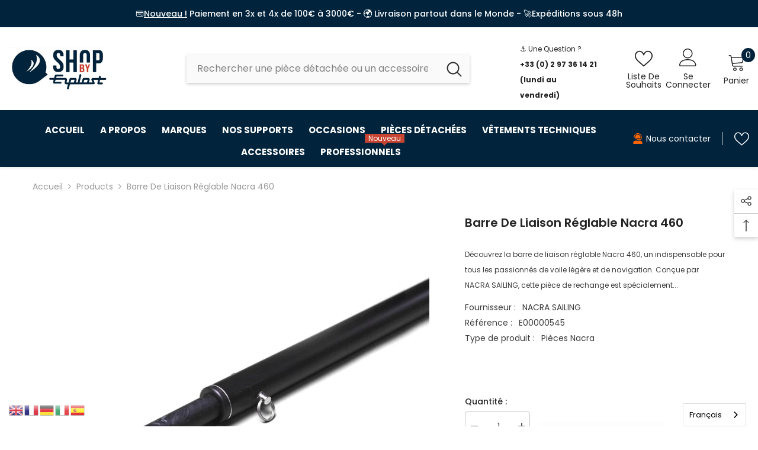

--- FILE ---
content_type: text/html; charset=utf-8
request_url: https://shopbyerplast.com/products/barre-de-liaison-reglable-nacra-460
body_size: 92353
content:
<!doctype html><html class="no-js" lang="fr">
    <head> 
    <script async src='https://cdn.shopify.com/s/files/1/0411/8639/4277/t/11/assets/spotlight.js'></script>

    <link async href='https://cdn.shopify.com/s/files/1/0411/8639/4277/t/11/assets/ymq-option.css' rel='stylesheet'>
    
	<link async href='https://option.ymq.cool/option/bottom.css' rel='stylesheet'> 

	<style id="ymq-jsstyle"></style>
	<script>
		window.best_option = window.best_option || {}; 

		best_option.shop = `erplast.myshopify.com`; 

		best_option.page = `product`; 

		best_option.ymq_option_branding = {}; 
		  
			best_option.ymq_option_branding = {"button":{"--button-background-checked-color":"#000000","--button-background-color":"#FFFFFF","--button-background-disabled-color":"#FFFFFF","--button-border-checked-color":"#000000","--button-border-color":"#000000","--button-border-disabled-color":"#000000","--button-font-checked-color":"#FFFFFF","--button-font-disabled-color":"#cccccc","--button-font-color":"#000000","--button-border-radius":"0","--button-font-size":"14","--button-line-height":"20","--button-margin-l-r":"4","--button-margin-u-d":"4","--button-padding-l-r":"16","--button-padding-u-d":"8"},"radio":{"--radio-border-color":"#BBC1E1","--radio-border-checked-color":"#BBC1E1","--radio-border-disabled-color":"#BBC1E1","--radio-border-hover-color":"#BBC1E1","--radio-background-color":"#FFFFFF","--radio-background-checked-color":"#275EFE","--radio-background-disabled-color":"#E1E6F9","--radio-background-hover-color":"#FFFFFF","--radio-inner-color":"#E1E6F9","--radio-inner-checked-color":"#FFFFFF","--radio-inner-disabled-color":"#FFFFFF"},"input":{"--input-background-checked-color":"#FFFFFF","--input-background-color":"#FFFFFF","--input-border-checked-color":"#000000","--input-border-color":"#000000","--input-font-checked-color":"#000000","--input-font-color":"#000000","--input-border-radius":"0","--input-font-size":"14","--input-padding-l-r":"16","--input-padding-u-d":"9","--input-width":"100","--input-max-width":"400"},"select":{"--select-border-color":"#000000","--select-border-checked-color":"#000000","--select-background-color":"#FFFFFF","--select-background-checked-color":"#FFFFFF","--select-font-color":"#000000","--select-font-checked-color":"#000000","--select-option-background-color":"#FFFFFF","--select-option-background-checked-color":"#F5F9FF","--select-option-background-disabled-color":"#FFFFFF","--select-option-font-color":"#000000","--select-option-font-checked-color":"#000000","--select-option-font-disabled-color":"#CCCCCC","--select-padding-u-d":"9","--select-padding-l-r":"16","--select-option-padding-u-d":"9","--select-option-padding-l-r":"16","--select-width":"100","--select-max-width":"400","--select-font-size":"14","--select-border-radius":"0"},"multiple":{"--multiple-background-color":"#F5F9FF","--multiple-font-color":"#000000","--multiple-padding-u-d":"2","--multiple-padding-l-r":"8","--multiple-font-size":"12","--multiple-border-radius":"0"},"img":{"--img-border-color":"#E1E1E1","--img-border-checked-color":"#000000","--img-border-disabled-color":"#000000","--img-width":"50","--img-height":"50","--img-margin-u-d":"2","--img-margin-l-r":"2","--img-border-radius":"4"},"upload":{"--upload-background-color":"#409EFF","--upload-font-color":"#FFFFFF","--upload-border-color":"#409EFF","--upload-padding-u-d":"12","--upload-padding-l-r":"20","--upload-font-size":"12","--upload-border-radius":"4"},"cart":{"--cart-border-color":"#000000","--buy-border-color":"#000000","--cart-border-hover-color":"#000000","--buy-border-hover-color":"#000000","--cart-background-color":"#000000","--buy-background-color":"#000000","--cart-background-hover-color":"#000000","--buy-background-hover-color":"#000000","--cart-font-color":"#FFFFFF","--buy-font-color":"#FFFFFF","--cart-font-hover-color":"#FFFFFF","--buy-font-hover-color":"#FFFFFF","--cart-padding-u-d":"12","--cart-padding-l-r":"16","--buy-padding-u-d":"12","--buy-padding-l-r":"16","--cart-margin-u-d":"4","--cart-margin-l-r":"0","--buy-margin-u-d":"4","--buy-margin-l-r":"0","--cart-width":"100","--cart-max-width":"800","--buy-width":"100","--buy-max-width":"800","--cart-font-size":"14","--cart-border-radius":"0","--buy-font-size":"14","--buy-border-radius":"0"},"quantity":{"--quantity-border-color":"#A6A3A3","--quantity-font-color":"#000000","--quantity-background-color":"#FFFFFF","--quantity-width":"150","--quantity-height":"40","--quantity-font-size":"14","--quantity-border-radius":"0"},"global":{"--global-title-color":"#000000","--global-help-color":"#000000","--global-error-color":"#DC3545","--global-title-font-size":"14","--global-help-font-size":"12","--global-error-font-size":"12","--global-margin-top":"0","--global-margin-bottom":"20","--global-margin-left":"0","--global-margin-right":"0","--global-title-margin-top":"0","--global-title-margin-bottom":"5","--global-title-margin-left":"0","--global-title-margin-right":"0","--global-help-margin-top":"5","--global-help-margin-bottom":"0","--global-help-margin-left":"0","--global-help-margin-right":"0","--global-error-margin-top":"5","--global-error-margin-bottom":"0","--global-error-margin-left":"0","--global-error-margin-right":"0"},"discount":{"--new-discount-normal-color":"#1878B9","--new-discount-error-color":"#E22120","--new-discount-layout":"flex-end"},"lan":{"require":"Ceci est un champ obligatoire.","email":"Merci d'entrer un email valide.","phone":"Veuillez entrer un numéro valide.","number":"Please enter an number.","integer":"Please enter an integer.","min_char":"Please enter no less than %s characters.","max_char":"Please enter no more than %s characters.","min":"Please enter no less than %s.","max":"Please enter no more than %s.","max_s":"Please choose less than %s options.","min_s":"Please choose more than %s options.","total_s":"Please choose %s options.","sold_out":"sold out","please_choose":"Veuillez choisir une couleur","add_price_text":"Selection will add %s to the price","inventory_reminder":"The product %s is already sold out.","one-time-tag":"one time","q-buy":"Buy:","q-save":"Save","qty-rang":"qtyRange","qty-discount":"discount","qty-discount-type":"discountType","qty-discount-type-percentage":"percentage","qty-discount-type-fixed":"fixed","q-coupon-code":"Tiered Wholesale Discount","max-quantity":"999999","discount_code":"Discount code","application":"Apply","discount_error1":"Enter a valid discount code","discount_error2":"discount code isn't valid for the items in your cart","product_title":"%s"},"price":{"--price-border-color":"#000000","--price-background-color":"#FFFFFF","--price-font-color":"#000000","--price-price-font-color":"#03de90","--price-padding-u-d":"9","--price-padding-l-r":"16","--price-width":"100","--price-max-width":"400","--price-font-size":"14","--price-border-radius":"0"},"extra":{"is_show":"0","plan":0,"quantity-box":"0","price-value":"3,4,15,6,16,7","variant-original-margin-bottom":"15","strong-dorp-down":0,"radio-unchecked":1,"variant-original":"1","free_plan":0,"open-theme-ajax-cart":"0"}}; 
		 
	        
		best_option.product = {"id":7037405200567,"title":"Barre de liaison réglable Nacra 460","handle":"barre-de-liaison-reglable-nacra-460","description":"Découvrez la barre de liaison réglable Nacra 460, un indispensable pour tous les passionnés de voile légère et de navigation. Conçue par NACRA SAILING, cette pièce de rechange est spécialement adaptée aux catamarans Nacra 460, garantissant une performance optimale sur l'eau. Sa conception ajustable permet une personnalisation facile, facilitant la manipulation du safran pour une navigation fluide et réactive. Que vous soyez un marin expérimenté ou un novice, cet équipement essentiel vous permettra de naviguer avec confiance et précision. Offrez à votre embarcation la qualité qu'elle mérite et améliorez votre expérience de navigation avec cette barre de liaison. Points forts et avantages : ⚓ Réglable et personnalisable : Ajustez facilement la barre selon vos préférences de navigation pour une meilleure maniabilité. 🌊 Fabrication robuste : Conçue pour résister aux conditions maritimes les plus exigeantes, cette pièce est faite pour durer. 🚤 Installation rapide : Son design intuitif permet une installation et un remplacement simples, sans besoin d'outils spécialisés. 🌬️ Performance améliorée : Optimisez la réactivité de votre safran pour des manœuvres plus précises et une navigation améliorée. 💧 Résistance à la corrosion : Fabriquée avec des matériaux résistants à l'eau salée, garantissant une longévité exceptionnelle. 🏆 Confiance de la marque : NACRA SAILING est synonyme de qualité et d'innovation dans le monde de la voile. Ne laissez pas votre performance en mer au hasard. Optez pour la barre de liaison réglable Nacra 460 et ressentez la différence lors de vos prochaines sorties en mer. Commandez dès maintenant et préparez-vous à naviguer avec aisance et précision ! 💡 Les conseils d'ERPLAST : Pour garantir une performance optimale de votre barre de liaison, nous vous recommandons de vérifier régulièrement son état et de l'ajuster après chaque sortie. Une bonne maintenance et un nettoyage après utilisation en milieu marin prolongeront la durée de vie de votre équipement. N'hésitez pas à faire appel à nos experts pour toute question ou besoin d'assistance technique.","published_at":"2021-10-11T13:34:53+02:00","created_at":"2021-10-11T13:34:53+02:00","vendor":"NACRA SAILING","type":"Pièces Nacra","tags":[],"price":17530,"price_min":17530,"price_max":17530,"available":true,"price_varies":false,"compare_at_price":null,"compare_at_price_min":0,"compare_at_price_max":0,"compare_at_price_varies":false,"variants":[{"id":40861493690551,"title":"Default Title","option1":"Default Title","option2":null,"option3":null,"sku":"E00000545","requires_shipping":true,"taxable":true,"featured_image":null,"available":true,"name":"Barre de liaison réglable Nacra 460","public_title":null,"options":["Default Title"],"price":17530,"weight":1000,"compare_at_price":null,"inventory_management":"shopify","barcode":null,"requires_selling_plan":false,"selling_plan_allocations":[]}],"images":["\/\/shopbyerplast.com\/cdn\/shop\/products\/NA30133_barre-de-liaison-nacra-500570-complete_73f162a4-8f19-491c-a72c-07aadb21a7fb.jpg?v=1635850870"],"featured_image":"\/\/shopbyerplast.com\/cdn\/shop\/products\/NA30133_barre-de-liaison-nacra-500570-complete_73f162a4-8f19-491c-a72c-07aadb21a7fb.jpg?v=1635850870","options":["Title"],"media":[{"alt":null,"id":23449602949303,"position":1,"preview_image":{"aspect_ratio":1.0,"height":800,"width":800,"src":"\/\/shopbyerplast.com\/cdn\/shop\/products\/NA30133_barre-de-liaison-nacra-500570-complete_73f162a4-8f19-491c-a72c-07aadb21a7fb.jpg?v=1635850870"},"aspect_ratio":1.0,"height":800,"media_type":"image","src":"\/\/shopbyerplast.com\/cdn\/shop\/products\/NA30133_barre-de-liaison-nacra-500570-complete_73f162a4-8f19-491c-a72c-07aadb21a7fb.jpg?v=1635850870","width":800}],"requires_selling_plan":false,"selling_plan_groups":[],"content":"Découvrez la barre de liaison réglable Nacra 460, un indispensable pour tous les passionnés de voile légère et de navigation. Conçue par NACRA SAILING, cette pièce de rechange est spécialement adaptée aux catamarans Nacra 460, garantissant une performance optimale sur l'eau. Sa conception ajustable permet une personnalisation facile, facilitant la manipulation du safran pour une navigation fluide et réactive. Que vous soyez un marin expérimenté ou un novice, cet équipement essentiel vous permettra de naviguer avec confiance et précision. Offrez à votre embarcation la qualité qu'elle mérite et améliorez votre expérience de navigation avec cette barre de liaison. Points forts et avantages : ⚓ Réglable et personnalisable : Ajustez facilement la barre selon vos préférences de navigation pour une meilleure maniabilité. 🌊 Fabrication robuste : Conçue pour résister aux conditions maritimes les plus exigeantes, cette pièce est faite pour durer. 🚤 Installation rapide : Son design intuitif permet une installation et un remplacement simples, sans besoin d'outils spécialisés. 🌬️ Performance améliorée : Optimisez la réactivité de votre safran pour des manœuvres plus précises et une navigation améliorée. 💧 Résistance à la corrosion : Fabriquée avec des matériaux résistants à l'eau salée, garantissant une longévité exceptionnelle. 🏆 Confiance de la marque : NACRA SAILING est synonyme de qualité et d'innovation dans le monde de la voile. Ne laissez pas votre performance en mer au hasard. Optez pour la barre de liaison réglable Nacra 460 et ressentez la différence lors de vos prochaines sorties en mer. Commandez dès maintenant et préparez-vous à naviguer avec aisance et précision ! 💡 Les conseils d'ERPLAST : Pour garantir une performance optimale de votre barre de liaison, nous vous recommandons de vérifier régulièrement son état et de l'ajuster après chaque sortie. Une bonne maintenance et un nettoyage après utilisation en milieu marin prolongeront la durée de vie de votre équipement. N'hésitez pas à faire appel à nos experts pour toute question ou besoin d'assistance technique."}; 

		best_option.ymq_has_only_default_variant = true; 
		 

        
            best_option.ymq_status = {}; 
    		 
    
    		best_option.ymq_variantjson = {}; 
    		 
    
    		best_option.ymq_option_data = {}; 
    		

    		best_option.ymq_option_condition = {}; 
    		 
              
        


        best_option.product_collections = {};
        
            best_option.product_collections[280403509431] = {"id":280403509431,"handle":"nacra-safran-gouvernail-accessoires-voiles-legeres","updated_at":"2025-11-10T10:52:47+01:00","published_at":"2021-11-19T11:01:58+01:00","sort_order":"manual","template_suffix":"","published_scope":"web","title":"NACRA - Safran et gouvernail","body_html":"\u003cp\u003eLes \u003cstrong\u003esafrans\u003c\/strong\u003e et \u003cstrong\u003egouvernails\u003c\/strong\u003e sont des éléments cruciaux de l'accastillage de vos embarcations sportives Nacra, jouant un rôle essentiel dans la maniabilité, la stabilité et la performance de vos voiles légères. Chez ERPLAST, nous proposons une gamme complète de \u003cstrong\u003esafrans\u003c\/strong\u003e et \u003cstrong\u003egouvernails Nacra\u003c\/strong\u003e de haute qualité, spécialement conçus pour répondre aux exigences des navigateurs passionnés et exigeants depuis 1983.\u003c\/p\u003e\n\u003ch3\u003e\u003cstrong\u003eNos Safrans Nacra ERPLAST\u003c\/strong\u003e\u003c\/h3\u003e\n\u003cp\u003eNos \u003cstrong\u003esafrans Nacra ERPLAST\u003c\/strong\u003e sont conçus pour offrir une réactivité et une précision optimales, facilitant ainsi le contrôle de votre voilier dans toutes les conditions de navigation. Fabriqués à partir de matériaux robustes tels que l’aluminium anodisé et les composites renforcés, nos safrans résistent efficacement à la corrosion, aux UV et aux contraintes mécaniques, garantissant une durabilité exceptionnelle même dans les environnements marins les plus rigoureux. Disponibles en différentes tailles et configurations, nos safrans s’adaptent parfaitement à toutes les variantes de bateaux Nacra, assurant une maniabilité fluide et précise.\u003c\/p\u003e\n\u003ch3\u003e\u003cstrong\u003eNos Gouvernails Nacra ERPLAST\u003c\/strong\u003e\u003c\/h3\u003e\n\u003cp\u003eLes \u003cstrong\u003egouvernails Nacra ERPLAST\u003c\/strong\u003e jouent un rôle clé dans la stabilité et la direction de votre embarcation. Conçus pour offrir une résistance maximale et une efficacité accrue, nos gouvernails sont fabriqués avec des matériaux de haute qualité qui assurent une performance constante et une longue durée de vie. Que vous naviguiez en régate ou pour le plaisir, nos gouvernails garantissent une navigation stable et sécurisée, même dans des conditions de vent et de mer variables.\u003c\/p\u003e\n\u003ch3\u003e\u003cstrong\u003ePourquoi Choisir les Safrans \u0026amp; Gouvernails Nacra ERPLAST ?\u003c\/strong\u003e\u003c\/h3\u003e\n\u003cp\u003eEn choisissant les \u003cstrong\u003esafrans\u003c\/strong\u003e et \u003cstrong\u003egouvernails Nacra ERPLAST\u003c\/strong\u003e, vous investissez dans des composants fiables et performants qui optimisent la maniabilité et la stabilité de vos voiles légères. Nos produits sont conçus pour une installation facile et une utilisation intuitive, permettant aux navigateurs de tous niveaux de tirer le meilleur parti de leur embarcation. De plus, la résistance exceptionnelle de nos accessoires assure une longévité accrue, même avec une utilisation intensive lors des régates et des entraînements.\u003c\/p\u003e\n\u003ch3\u003e\u003cstrong\u003eOptimisez Votre Navigation avec ERPLAST\u003c\/strong\u003e\u003c\/h3\u003e\n\u003cp\u003eLes \u003cstrong\u003esafrans\u003c\/strong\u003e et \u003cstrong\u003egouvernails Nacra ERPLAST\u003c\/strong\u003e ne se contentent pas d’améliorer la performance de vos voiles légères ; ils contribuent également à la sécurité et au confort à bord de votre embarcation. Une maniabilité précise et une stabilité renforcée réduisent les risques d’erreurs de navigation et assurent une expérience de navigation plus sûre et plus agréable. De plus, leur conception ergonomique et résistante facilite l'entretien et la maintenance, garantissant que vos équipements restent en parfait état de fonctionnement.\u003c\/p\u003e\n\u003ch3\u003e\u003cstrong\u003eExplorez Nos Produits\u003c\/strong\u003e\u003c\/h3\u003e\n\u003cp\u003eDécouvrez notre collection \u003cstrong\u003eNacra Safran \u0026amp; Gouvernail Accessoires Voiles Légères\u003c\/strong\u003e et trouvez les solutions parfaites pour optimiser la gestion de vos voiles et améliorer les performances de votre embarcation. Que vous soyez un club de voile, une école de navigation ou un navigateur passionné, ERPLAST a la solution idéale pour vous. Investissez dans les safrans et gouvernails Nacra ERPLAST et assurez-vous que vos voiles légères bénéficient des meilleures technologies disponibles, offrant performance, fiabilité et sécurité pour toutes vos aventures marines.\u003c\/p\u003e"};
        
            best_option.product_collections[280357306551] = {"id":280357306551,"handle":"pieces-detachees-voile-legere","title":"Pièces détachées","updated_at":"2026-01-15T13:11:05+01:00","body_html":"\u003cp\u003eLa catégorie \u003cstrong\u003ePièces Détachées\u003c\/strong\u003e de ERPLAST regroupe une large sélection de composants et d’accessoires destinés aux différentes embarcations de voile légère, incluant les \u003cstrong\u003ecatamarans\u003c\/strong\u003e, les dériveurs \u003cstrong\u003eIODA\u003c\/strong\u003e, les voiliers \u003cstrong\u003eLaser\u003c\/strong\u003e, les catamarans de sport \u003cstrong\u003eNACRA\u003c\/strong\u003e, et bien d’autres. Que ce soit pour l’entretien, la réparation ou l’amélioration de votre bateau, vous trouverez ici tout le nécessaire pour garantir une navigation optimale et sécurisée.\u003c\/p\u003e\n\u003ch3\u003e\u003cstrong\u003ePourquoi Choisir Nos Pièces Détachées ERPLAST ?\u003c\/strong\u003e\u003c\/h3\u003e\n\u003cp\u003eNos pièces détachées sont conçues pour :\u003c\/p\u003e\n\u003cul\u003e\n\u003cli\u003e\n\u003cstrong\u003eAssurer la durabilité et la fiabilité\u003c\/strong\u003e de votre bateau grâce à des matériaux résistants aux conditions marines (UV, sel, vent).\u003c\/li\u003e\n\u003cli\u003e\n\u003cstrong\u003eFaciliter l'entretien et la réparation\u003c\/strong\u003e, avec des composants faciles à installer et compatibles avec les modèles de bateaux les plus répandus.\u003c\/li\u003e\n\u003cli\u003e\n\u003cstrong\u003eOptimiser la performance de votre embarcation\u003c\/strong\u003e, en remplaçant les pièces usées par des solutions techniques de haute qualité.\u003c\/li\u003e\n\u003cli\u003e\n\u003cstrong\u003eProlonger la durée de vie de votre équipement\u003c\/strong\u003e, grâce à des pièces conformes aux normes de navigation et aux recommandations des fabricants.\u003c\/li\u003e\n\u003c\/ul\u003e\n\u003ch3\u003e\u003cstrong\u003eNos Sous-Catégories de Pièces Détachées\u003c\/strong\u003e\u003c\/h3\u003e\n\u003cp\u003eNotre catalogue de \u003cstrong\u003epièces détachées pour la voile légère\u003c\/strong\u003e couvre les besoins de différents types de bateaux et de disciplines nautiques :\u003c\/p\u003e\n\u003ch4\u003e\u003cstrong\u003ePièces Détachées pour Catamarans\u003c\/strong\u003e\u003c\/h4\u003e\n\u003cul\u003e\n\u003cli\u003eFlotteurs, traverses avant\/arrière, safrans, dérives, gréement dormant, voiles, accastillage.\u003c\/li\u003e\n\u003c\/ul\u003e\n\u003ch4\u003e\u003cstrong\u003ePièces Détachées pour Accastillage\u003c\/strong\u003e\u003c\/h4\u003e\n\u003cul\u003e\n\u003cli\u003ePoulies, taquets, manilles, mousquetons, rails et chariots, visserie marine.\u003c\/li\u003e\n\u003c\/ul\u003e\n\u003ch4\u003e\u003cstrong\u003ePièces IODA (Optimist)\u003c\/strong\u003e\u003c\/h4\u003e\n\u003cul\u003e\n\u003cli\u003eGréement, safrans, dérives, accastillage, trampolines, accessoires spécifiques Optimist.\u003c\/li\u003e\n\u003c\/ul\u003e\n\u003ch4\u003e\u003cstrong\u003ePièces NACRA (Catamarans de sport)\u003c\/strong\u003e\u003c\/h4\u003e\n\u003cul\u003e\n\u003cli\u003eFlotteurs, gréement, voiles, trampolines, gouvernails, pièces structurelles.\u003c\/li\u003e\n\u003c\/ul\u003e\n\u003ch4\u003e\u003cstrong\u003ePièces LASER (Dériveurs)\u003c\/strong\u003e\u003c\/h4\u003e\n\u003cul\u003e\n\u003cli\u003eMâts, voiles, gréement, safrans, accastillage spécifique Laser Performance.\u003c\/li\u003e\n\u003c\/ul\u003e\n\u003ch3\u003e\u003cstrong\u003eComment Choisir la Bonne Pièce Détachée ?\u003c\/strong\u003e\u003c\/h3\u003e\n\u003cp\u003ePour trouver la pièce adaptée à votre bateau, il est important de :\u003c\/p\u003e\n\u003col\u003e\n\u003cli\u003eIdentifier le modèle exact de votre embarcation (catamaran, dériveur, Optimist, Laser, NACRA).\u003c\/li\u003e\n\u003cli\u003eVérifier les dimensions et les spécifications de la pièce à remplacer.\u003c\/li\u003e\n\u003cli\u003eConsulter notre équipe pour toute assistance dans le choix des équipements compatibles.\u003c\/li\u003e\n\u003cli\u003eOpter pour des matériaux adaptés à vos conditions de navigation (eau douce ou salée).\u003c\/li\u003e\n\u003c\/ol\u003e\n\u003ch3\u003e\u003cstrong\u003eExplorez Notre Gamme ERPLAST\u003c\/strong\u003e\u003c\/h3\u003e\n\u003cp\u003eQue vous soyez compétiteur ou pratiquant loisir, notre sélection de \u003cstrong\u003epièces détachées pour catamarans et voiles légères\u003c\/strong\u003e vous permettra de maintenir votre bateau en parfait état de fonctionnement. Naviguez en toute confiance grâce à nos produits conçus pour allier performance et fiabilité.\u003c\/p\u003e","published_at":"2021-11-17T11:27:39+01:00","sort_order":"best-selling","template_suffix":"","disjunctive":true,"rules":[{"column":"type","relation":"equals","condition":"Pièces Catamarans"},{"column":"type","relation":"equals","condition":"Pièces FUGU"},{"column":"type","relation":"equals","condition":"Pièces Laser"},{"column":"type","relation":"equals","condition":"Pièces Nacra"},{"column":"type","relation":"equals","condition":"Pièces ONEFLY"},{"column":"type","relation":"equals","condition":"Pièces Optilène"},{"column":"type","relation":"equals","condition":"Pièces Remorque"},{"column":"type","relation":"equals","condition":"Pièces Housses"},{"column":"type","relation":"equals","condition":"Pièces Taud"},{"column":"title","relation":"contains","condition":"remorque"}],"published_scope":"web"};
        
            best_option.product_collections[270113145015] = {"id":270113145015,"handle":"pieces-detachees-nacra-sailing","updated_at":"2026-01-15T13:11:05+01:00","published_at":"2021-06-06T15:46:03+02:00","sort_order":"best-selling","template_suffix":"","published_scope":"web","title":"Pièces détachées NACRA","body_html":"\u003cp data-mce-fragment=\"1\"\u003e\u003cstrong data-mce-fragment=\"1\"\u003eNaviguez en Toute Confiance avec les Pièces Détachées Nacra Sailing sur ShopByErplast\u003c\/strong\u003e\u003c\/p\u003e\n\u003cp data-mce-fragment=\"1\"\u003eVotre quête pour des pièces détachées Nacra Sailing de la plus haute qualité se termine ici, chez ShopByErplast. Nous sommes fiers de fournir aux navigateurs de catamarans Nacra une gamme de pièces robustes et de haute performance, garantissant que chaque moment passé sur l'eau est aussi excitant que sécurisé.\u003c\/p\u003e\n\u003cp data-mce-fragment=\"1\"\u003eDes coques légères et aérodynamiques aux voiles conçues pour capter chaque brise, en passant par les trappes et les gouvernails conçus pour une précision de direction sans faille, notre sélection est rigoureusement choisie pour améliorer votre Nacra. Chaque pièce détachée est une promesse de qualité, d'endurance et de performance, vous permettant de pousser votre Nacra au-delà de ses limites.\u003c\/p\u003e\n\u003cp data-mce-fragment=\"1\"\u003eChez ShopByErplast, notre engagement envers l'excellence se traduit par une offre de conseils experts pour vous guider dans le choix de vos pièces Nacra Sailing. \u003cstrong data-mce-fragment=\"1\"\u003ePrenez le large avec confiance grâce à ShopByErplast, votre partenaire de choix pour une aventure nautique inoubliable.\u003c\/strong\u003e\u003c\/p\u003e"};
        
            best_option.product_collections[267996922039] = {"id":267996922039,"handle":"tous-les-produits","title":"Tous les produits","updated_at":"2026-01-20T13:10:37+01:00","body_html":"","published_at":"2021-05-12T11:10:27+02:00","sort_order":"best-selling","template_suffix":"","disjunctive":false,"rules":[{"column":"variant_price","relation":"greater_than","condition":"1"}],"published_scope":"web"};
        


        best_option.ymq_template_options = {};
	    best_option.ymq_option_template = {};
		best_option.ymq_option_template_condition = {}; 
	    
	    
	    

        
            best_option.ymq_option_template_sort = false;
        

        
            best_option.ymq_option_template_sort_before = false;
        
        
        
        best_option.ymq_option_template_c_t = {};
  		best_option.ymq_option_template_condition_c_t = {};
        best_option.ymq_option_template_assign_c_t = {};
        
        

        

        
	</script>
    <script async src='https://options.ymq.cool/option/best-options.js'></script>
	


    <meta name="google-site-verification" content="s-4OXGXeZz4XL7XWLi5tT313eBgRLdJnnn6r9STqIw8" />

  

  <!-- Added by AUTOKETING SEO APP -->

  
  
  
  
  
  
  <!-- /Added by AUTOKETING SEO APP -->
  




        <meta charset="utf-8">
        <meta http-equiv="X-UA-Compatible" content="IE=edge">
        <meta name="viewport" content="width=device-width,initial-scale=1">
        <meta name="theme-color" content="">
        <link rel="canonical" href="https://shopbyerplast.com/products/barre-de-liaison-reglable-nacra-460">
        <link rel="canonical" href="https://shopbyerplast.com/products/barre-de-liaison-reglable-nacra-460" canonical-shop-url="https://shopbyerplast.com/"><link rel="shortcut icon" href="//shopbyerplast.com/cdn/shop/files/telechargement_32x32.jpg?v=1711746272" type="image/png"><link rel="preconnect" href="https://cdn.shopify.com" crossorigin>
        <title>Barre de liaison réglable Nacra 460  &ndash; ERPLAST</title><meta name="description" content="Découvrez la barre de liaison réglable Nacra 460, un indispensable pour tous les passionnés de voile légère et de navigation. Conçue par NACRA SAILING, cette pièce de rechange est spécialement adaptée aux catamarans Nacra 460, garantissant une performance optimale sur l&#39;eau. Sa conception ajustable permet une personnal">

<meta property="og:site_name" content="ERPLAST">
<meta property="og:url" content="https://shopbyerplast.com/products/barre-de-liaison-reglable-nacra-460">
<meta property="og:title" content="Barre de liaison réglable Nacra 460">
<meta property="og:type" content="product">
<meta property="og:description" content="Découvrez la barre de liaison réglable Nacra 460, un indispensable pour tous les passionnés de voile légère et de navigation. Conçue par NACRA SAILING, cette pièce de rechange est spécialement adaptée aux catamarans Nacra 460, garantissant une performance optimale sur l&#39;eau. Sa conception ajustable permet une personnal"><meta property="og:image" content="http://shopbyerplast.com/cdn/shop/products/NA30133_barre-de-liaison-nacra-500570-complete_73f162a4-8f19-491c-a72c-07aadb21a7fb.jpg?v=1635850870">
  <meta property="og:image:secure_url" content="https://shopbyerplast.com/cdn/shop/products/NA30133_barre-de-liaison-nacra-500570-complete_73f162a4-8f19-491c-a72c-07aadb21a7fb.jpg?v=1635850870">
  <meta property="og:image:width" content="800">
  <meta property="og:image:height" content="800"><meta property="og:price:amount" content="175">
  <meta property="og:price:currency" content="EUR"><meta name="twitter:card" content="summary_large_image">
<meta name="twitter:title" content="Barre de liaison réglable Nacra 460">
<meta name="twitter:description" content="Découvrez la barre de liaison réglable Nacra 460, un indispensable pour tous les passionnés de voile légère et de navigation. Conçue par NACRA SAILING, cette pièce de rechange est spécialement adaptée aux catamarans Nacra 460, garantissant une performance optimale sur l&#39;eau. Sa conception ajustable permet une personnal">

        <script>window.performance && window.performance.mark && window.performance.mark('shopify.content_for_header.start');</script><meta id="shopify-digital-wallet" name="shopify-digital-wallet" content="/55981834423/digital_wallets/dialog">
<link rel="alternate" type="application/json+oembed" href="https://shopbyerplast.com/products/barre-de-liaison-reglable-nacra-460.oembed">
<script async="async" src="/checkouts/internal/preloads.js?locale=fr-FR"></script>
<script id="shopify-features" type="application/json">{"accessToken":"05c91e36650110b640bf2fc249aaa04d","betas":["rich-media-storefront-analytics"],"domain":"shopbyerplast.com","predictiveSearch":true,"shopId":55981834423,"locale":"fr"}</script>
<script>var Shopify = Shopify || {};
Shopify.shop = "erplast.myshopify.com";
Shopify.locale = "fr";
Shopify.currency = {"active":"EUR","rate":"1.0"};
Shopify.country = "FR";
Shopify.theme = {"name":"Copie de Erplast OS 2.0 \/ Mélik Nakhla SPECIAL CIP","id":160994066778,"schema_name":"Ella","schema_version":"6.5.5","theme_store_id":null,"role":"main"};
Shopify.theme.handle = "null";
Shopify.theme.style = {"id":null,"handle":null};
Shopify.cdnHost = "shopbyerplast.com/cdn";
Shopify.routes = Shopify.routes || {};
Shopify.routes.root = "/";</script>
<script type="module">!function(o){(o.Shopify=o.Shopify||{}).modules=!0}(window);</script>
<script>!function(o){function n(){var o=[];function n(){o.push(Array.prototype.slice.apply(arguments))}return n.q=o,n}var t=o.Shopify=o.Shopify||{};t.loadFeatures=n(),t.autoloadFeatures=n()}(window);</script>
<script id="shop-js-analytics" type="application/json">{"pageType":"product"}</script>
<script defer="defer" async type="module" src="//shopbyerplast.com/cdn/shopifycloud/shop-js/modules/v2/client.init-shop-cart-sync_BcDpqI9l.fr.esm.js"></script>
<script defer="defer" async type="module" src="//shopbyerplast.com/cdn/shopifycloud/shop-js/modules/v2/chunk.common_a1Rf5Dlz.esm.js"></script>
<script defer="defer" async type="module" src="//shopbyerplast.com/cdn/shopifycloud/shop-js/modules/v2/chunk.modal_Djra7sW9.esm.js"></script>
<script type="module">
  await import("//shopbyerplast.com/cdn/shopifycloud/shop-js/modules/v2/client.init-shop-cart-sync_BcDpqI9l.fr.esm.js");
await import("//shopbyerplast.com/cdn/shopifycloud/shop-js/modules/v2/chunk.common_a1Rf5Dlz.esm.js");
await import("//shopbyerplast.com/cdn/shopifycloud/shop-js/modules/v2/chunk.modal_Djra7sW9.esm.js");

  window.Shopify.SignInWithShop?.initShopCartSync?.({"fedCMEnabled":true,"windoidEnabled":true});

</script>
<script>(function() {
  var isLoaded = false;
  function asyncLoad() {
    if (isLoaded) return;
    isLoaded = true;
    var urls = ["https:\/\/d1564fddzjmdj5.cloudfront.net\/initializercolissimo.js?app_name=happycolissimo\u0026cloud=d1564fddzjmdj5.cloudfront.net\u0026shop=erplast.myshopify.com","https:\/\/cdn.jsdelivr.net\/gh\/yunmuqing\/SmBdBWwTCrjyN3AE@latest\/mbAt2ktK3Dmszf6K.js?shop=erplast.myshopify.com","https:\/\/plugin.brevo.com\/integrations\/api\/automation\/script?user_connection_id=615db4f16bef621a3f4b9e62\u0026ma-key=ka4p14kcobur2malajhpby1u\u0026shop=erplast.myshopify.com","https:\/\/plugin.brevo.com\/integrations\/api\/sy\/cart_tracking\/script?user_connection_id=615db4f16bef621a3f4b9e62\u0026ma-key=ka4p14kcobur2malajhpby1u\u0026shop=erplast.myshopify.com","https:\/\/cdn.nfcube.com\/ac015a41376afeaf75536cadf4d4b697.js?shop=erplast.myshopify.com","https:\/\/shopwebapp.dpd.fr\/shopify\/js\/dpd_maps.js?shop=erplast.myshopify.com","https:\/\/aura-apps.com\/shoppable\/engine\/js\/addons\/shoppable_gallery\/shoppable_gallery.js?shop=erplast.myshopify.com","https:\/\/meggnotec.ams3.digitaloceanspaces.com\/sfy\/assets\/GBizssjkstdhErp\/js\/widget.js?shop=erplast.myshopify.com","https:\/\/cdn.hextom.com\/js\/eventpromotionbar.js?shop=erplast.myshopify.com","https:\/\/cdn.weglot.com\/weglot_script_tag.js?shop=erplast.myshopify.com","https:\/\/wholesale.good-apps.co\/storage\/js\/goodpa_wholesale-erplast.myshopify.com.js?ver=32\u0026shop=erplast.myshopify.com"];
    for (var i = 0; i < urls.length; i++) {
      var s = document.createElement('script');
      s.type = 'text/javascript';
      s.async = true;
      s.src = urls[i];
      var x = document.getElementsByTagName('script')[0];
      x.parentNode.insertBefore(s, x);
    }
  };
  if(window.attachEvent) {
    window.attachEvent('onload', asyncLoad);
  } else {
    window.addEventListener('load', asyncLoad, false);
  }
})();</script>
<script id="__st">var __st={"a":55981834423,"offset":3600,"reqid":"2daa245d-83f0-4150-b33d-61d4b6eebb10-1769051733","pageurl":"shopbyerplast.com\/products\/barre-de-liaison-reglable-nacra-460","u":"dfdcd03b2382","p":"product","rtyp":"product","rid":7037405200567};</script>
<script>window.ShopifyPaypalV4VisibilityTracking = true;</script>
<script id="captcha-bootstrap">!function(){'use strict';const t='contact',e='account',n='new_comment',o=[[t,t],['blogs',n],['comments',n],[t,'customer']],c=[[e,'customer_login'],[e,'guest_login'],[e,'recover_customer_password'],[e,'create_customer']],r=t=>t.map((([t,e])=>`form[action*='/${t}']:not([data-nocaptcha='true']) input[name='form_type'][value='${e}']`)).join(','),a=t=>()=>t?[...document.querySelectorAll(t)].map((t=>t.form)):[];function s(){const t=[...o],e=r(t);return a(e)}const i='password',u='form_key',d=['recaptcha-v3-token','g-recaptcha-response','h-captcha-response',i],f=()=>{try{return window.sessionStorage}catch{return}},m='__shopify_v',_=t=>t.elements[u];function p(t,e,n=!1){try{const o=window.sessionStorage,c=JSON.parse(o.getItem(e)),{data:r}=function(t){const{data:e,action:n}=t;return t[m]||n?{data:e,action:n}:{data:t,action:n}}(c);for(const[e,n]of Object.entries(r))t.elements[e]&&(t.elements[e].value=n);n&&o.removeItem(e)}catch(o){console.error('form repopulation failed',{error:o})}}const l='form_type',E='cptcha';function T(t){t.dataset[E]=!0}const w=window,h=w.document,L='Shopify',v='ce_forms',y='captcha';let A=!1;((t,e)=>{const n=(g='f06e6c50-85a8-45c8-87d0-21a2b65856fe',I='https://cdn.shopify.com/shopifycloud/storefront-forms-hcaptcha/ce_storefront_forms_captcha_hcaptcha.v1.5.2.iife.js',D={infoText:'Protégé par hCaptcha',privacyText:'Confidentialité',termsText:'Conditions'},(t,e,n)=>{const o=w[L][v],c=o.bindForm;if(c)return c(t,g,e,D).then(n);var r;o.q.push([[t,g,e,D],n]),r=I,A||(h.body.append(Object.assign(h.createElement('script'),{id:'captcha-provider',async:!0,src:r})),A=!0)});var g,I,D;w[L]=w[L]||{},w[L][v]=w[L][v]||{},w[L][v].q=[],w[L][y]=w[L][y]||{},w[L][y].protect=function(t,e){n(t,void 0,e),T(t)},Object.freeze(w[L][y]),function(t,e,n,w,h,L){const[v,y,A,g]=function(t,e,n){const i=e?o:[],u=t?c:[],d=[...i,...u],f=r(d),m=r(i),_=r(d.filter((([t,e])=>n.includes(e))));return[a(f),a(m),a(_),s()]}(w,h,L),I=t=>{const e=t.target;return e instanceof HTMLFormElement?e:e&&e.form},D=t=>v().includes(t);t.addEventListener('submit',(t=>{const e=I(t);if(!e)return;const n=D(e)&&!e.dataset.hcaptchaBound&&!e.dataset.recaptchaBound,o=_(e),c=g().includes(e)&&(!o||!o.value);(n||c)&&t.preventDefault(),c&&!n&&(function(t){try{if(!f())return;!function(t){const e=f();if(!e)return;const n=_(t);if(!n)return;const o=n.value;o&&e.removeItem(o)}(t);const e=Array.from(Array(32),(()=>Math.random().toString(36)[2])).join('');!function(t,e){_(t)||t.append(Object.assign(document.createElement('input'),{type:'hidden',name:u})),t.elements[u].value=e}(t,e),function(t,e){const n=f();if(!n)return;const o=[...t.querySelectorAll(`input[type='${i}']`)].map((({name:t})=>t)),c=[...d,...o],r={};for(const[a,s]of new FormData(t).entries())c.includes(a)||(r[a]=s);n.setItem(e,JSON.stringify({[m]:1,action:t.action,data:r}))}(t,e)}catch(e){console.error('failed to persist form',e)}}(e),e.submit())}));const S=(t,e)=>{t&&!t.dataset[E]&&(n(t,e.some((e=>e===t))),T(t))};for(const o of['focusin','change'])t.addEventListener(o,(t=>{const e=I(t);D(e)&&S(e,y())}));const B=e.get('form_key'),M=e.get(l),P=B&&M;t.addEventListener('DOMContentLoaded',(()=>{const t=y();if(P)for(const e of t)e.elements[l].value===M&&p(e,B);[...new Set([...A(),...v().filter((t=>'true'===t.dataset.shopifyCaptcha))])].forEach((e=>S(e,t)))}))}(h,new URLSearchParams(w.location.search),n,t,e,['guest_login'])})(!0,!0)}();</script>
<script integrity="sha256-4kQ18oKyAcykRKYeNunJcIwy7WH5gtpwJnB7kiuLZ1E=" data-source-attribution="shopify.loadfeatures" defer="defer" src="//shopbyerplast.com/cdn/shopifycloud/storefront/assets/storefront/load_feature-a0a9edcb.js" crossorigin="anonymous"></script>
<script data-source-attribution="shopify.dynamic_checkout.dynamic.init">var Shopify=Shopify||{};Shopify.PaymentButton=Shopify.PaymentButton||{isStorefrontPortableWallets:!0,init:function(){window.Shopify.PaymentButton.init=function(){};var t=document.createElement("script");t.src="https://shopbyerplast.com/cdn/shopifycloud/portable-wallets/latest/portable-wallets.fr.js",t.type="module",document.head.appendChild(t)}};
</script>
<script data-source-attribution="shopify.dynamic_checkout.buyer_consent">
  function portableWalletsHideBuyerConsent(e){var t=document.getElementById("shopify-buyer-consent"),n=document.getElementById("shopify-subscription-policy-button");t&&n&&(t.classList.add("hidden"),t.setAttribute("aria-hidden","true"),n.removeEventListener("click",e))}function portableWalletsShowBuyerConsent(e){var t=document.getElementById("shopify-buyer-consent"),n=document.getElementById("shopify-subscription-policy-button");t&&n&&(t.classList.remove("hidden"),t.removeAttribute("aria-hidden"),n.addEventListener("click",e))}window.Shopify?.PaymentButton&&(window.Shopify.PaymentButton.hideBuyerConsent=portableWalletsHideBuyerConsent,window.Shopify.PaymentButton.showBuyerConsent=portableWalletsShowBuyerConsent);
</script>
<script>
  function portableWalletsCleanup(e){e&&e.src&&console.error("Failed to load portable wallets script "+e.src);var t=document.querySelectorAll("shopify-accelerated-checkout .shopify-payment-button__skeleton, shopify-accelerated-checkout-cart .wallet-cart-button__skeleton"),e=document.getElementById("shopify-buyer-consent");for(let e=0;e<t.length;e++)t[e].remove();e&&e.remove()}function portableWalletsNotLoadedAsModule(e){e instanceof ErrorEvent&&"string"==typeof e.message&&e.message.includes("import.meta")&&"string"==typeof e.filename&&e.filename.includes("portable-wallets")&&(window.removeEventListener("error",portableWalletsNotLoadedAsModule),window.Shopify.PaymentButton.failedToLoad=e,"loading"===document.readyState?document.addEventListener("DOMContentLoaded",window.Shopify.PaymentButton.init):window.Shopify.PaymentButton.init())}window.addEventListener("error",portableWalletsNotLoadedAsModule);
</script>

<script type="module" src="https://shopbyerplast.com/cdn/shopifycloud/portable-wallets/latest/portable-wallets.fr.js" onError="portableWalletsCleanup(this)" crossorigin="anonymous"></script>
<script nomodule>
  document.addEventListener("DOMContentLoaded", portableWalletsCleanup);
</script>

<link id="shopify-accelerated-checkout-styles" rel="stylesheet" media="screen" href="https://shopbyerplast.com/cdn/shopifycloud/portable-wallets/latest/accelerated-checkout-backwards-compat.css" crossorigin="anonymous">
<style id="shopify-accelerated-checkout-cart">
        #shopify-buyer-consent {
  margin-top: 1em;
  display: inline-block;
  width: 100%;
}

#shopify-buyer-consent.hidden {
  display: none;
}

#shopify-subscription-policy-button {
  background: none;
  border: none;
  padding: 0;
  text-decoration: underline;
  font-size: inherit;
  cursor: pointer;
}

#shopify-subscription-policy-button::before {
  box-shadow: none;
}

      </style>
<script id="sections-script" data-sections="header-navigation-vertical-menu,header-mobile" defer="defer" src="//shopbyerplast.com/cdn/shop/t/13/compiled_assets/scripts.js?v=1023"></script>
<script>window.performance && window.performance.mark && window.performance.mark('shopify.content_for_header.end');</script>
        <style>@import url('https://fonts.googleapis.com/css?family=Poppins:300,300i,400,400i,500,500i,600,600i,700,700i,800,800i&display=swap');
                @import url('https://fonts.googleapis.com/css?family=Rubik:300,300i,400,400i,500,500i,600,600i,700,700i,800,800i&display=swap');
                    :root {
        --font-family-1: Poppins;
        --font-family-2: Rubik;

        /* Settings Body */--font-body-family: Poppins;--font-body-size: 14px;--font-body-weight: 400;--body-line-height: 26px;--body-letter-spacing: 0;

        /* Settings Heading */--font-heading-family: Poppins;--font-heading-size: 17px;--font-heading-weight: 700;--font-heading-style: normal;--heading-line-height: 24px;--heading-letter-spacing: 0;--heading-text-transform: uppercase;--heading-border-height: 2px;

        /* Menu Lv1 */--font-menu-lv1-family: Poppins;--font-menu-lv1-size: 15px;--font-menu-lv1-weight: 700;--menu-lv1-line-height: 24px;--menu-lv1-letter-spacing: 0;--menu-lv1-text-transform: uppercase;

        /* Menu Lv2 */--font-menu-lv2-family: Poppins;--font-menu-lv2-size: 14px;--font-menu-lv2-weight: 400;--menu-lv2-line-height: 24px;--menu-lv2-letter-spacing: 0;--menu-lv2-text-transform: capitalize;

        /* Menu Lv3 */--font-menu-lv3-family: Poppins;--font-menu-lv3-size: 14px;--font-menu-lv3-weight: 400;--menu-lv3-line-height: 24px;--menu-lv3-letter-spacing: 0;--menu-lv3-text-transform: capitalize;

        /* Mega Menu Lv2 */--font-mega-menu-lv2-family: Poppins;--font-mega-menu-lv2-size: 16px;--font-mega-menu-lv2-weight: 600;--font-mega-menu-lv2-style: normal;--mega-menu-lv2-line-height: 24px;--mega-menu-lv2-letter-spacing: 0;--mega-menu-lv2-text-transform: capitalize;

        /* Mega Menu Lv3 */--font-mega-menu-lv3-family: Poppins;--font-mega-menu-lv3-size: 14px;--font-mega-menu-lv3-weight: 400;--mega-menu-lv3-line-height: 24px;--mega-menu-lv3-letter-spacing: 0;--mega-menu-lv3-text-transform: capitalize;

        /* Product Card Title */--product-title-font: Poppins;--product-title-font-size : 14px;--product-title-font-weight : 600;--product-title-line-height: 22px;--product-title-letter-spacing: 0;--product-title-line-text : 2;--product-title-text-transform : capitalize;--product-title-margin-bottom: 10px;

        /* Product Card Vendor */--product-vendor-font: Poppins;--product-vendor-font-size : 14px;--product-vendor-font-weight : 500;--product-vendor-font-style : normal;--product-vendor-line-height: 20px;--product-vendor-letter-spacing: .02em;--product-vendor-text-transform : uppercase;--product-vendor-margin-bottom: 0px;--product-vendor-margin-top: 0px;

        /* Product Card Price */--product-price-font: Poppins;--product-price-font-size : 16px;--product-price-font-weight : 600;--product-price-line-height: 22px;--product-price-letter-spacing: 0;--product-price-margin-top: 0px;--product-price-margin-bottom: 13px;

        /* Product Card Badge */--badge-font: Poppins;--badge-font-size : 12px;--badge-font-weight : 400;--badge-text-transform : capitalize;--badge-letter-spacing: .02em;--badge-line-height: 20px;--badge-border-radius: 0px;--badge-padding-top: 0px;--badge-padding-bottom: 0px;--badge-padding-left-right: 8px;--badge-postion-top: 0px;--badge-postion-left-right: 0px;

        /* Product Quickview */
        --product-quickview-font-size : 12px; --product-quickview-line-height: 23px; --product-quickview-border-radius: 1px; --product-quickview-padding-top: 0px; --product-quickview-padding-bottom: 0px; --product-quickview-padding-left-right: 7px; --product-quickview-sold-out-product: #e95144;--product-quickview-box-shadow: none;/* Blog Card Tile */--blog-title-font: Poppins;--blog-title-font-size : 16px; --blog-title-font-weight : 700; --blog-title-line-height: 25px; --blog-title-letter-spacing: 0; --blog-title-text-transform : capitalize;

        /* Blog Card Info (Date, Author) */--blog-info-font: Poppins;--blog-info-font-size : 14px; --blog-info-font-weight : 400; --blog-info-line-height: 20px; --blog-info-letter-spacing: .02em; --blog-info-text-transform : uppercase;

        /* Button 1 */--btn-1-font-family: Poppins;--btn-1-font-size: 16px; --btn-1-font-weight: 700; --btn-1-text-transform: uppercase; --btn-1-line-height: 24px; --btn-1-letter-spacing: 0; --btn-1-text-align: center; --btn-1-border-radius: 4px; --btn-1-border-width: 1px; --btn-1-border-style: solid; --btn-1-padding-top: 12px; --btn-1-padding-bottom: 12px; --btn-1-horizontal-length: 0px; --btn-1-vertical-length: 0px; --btn-1-blur-radius: 0px; --btn-1-spread: 0px;
        --btn-1-all-bg-opacity-hover: rgba(0, 0, 0, 0.5);--btn-1-inset: ;/* Button 2 */--btn-2-font-family: Rubik;--btn-2-font-size: 18px; --btn-2-font-weight: 700; --btn-2-text-transform: uppercase; --btn-2-line-height: 23px; --btn-2-letter-spacing: .05em; --btn-2-text-align: right; --btn-2-border-radius: 4px; --btn-2-border-width: 1px; --btn-2-border-style: solid; --btn-2-padding-top: 20px; --btn-2-padding-bottom: 20px; --btn-2-horizontal-length: 4px; --btn-2-vertical-length: 4px; --btn-2-blur-radius: 7px; --btn-2-spread: 0px;
        --btn-2-all-bg-opacity: rgba(25, 145, 226, 0.5);--btn-2-all-bg-opacity-hover: rgba(0, 0, 0, 0.5);--btn-2-inset: ;/* Button 3 */--btn-3-font-family: Poppins;--btn-3-font-size: 16px; --btn-3-font-weight: 700; --btn-3-text-transform: uppercase; --btn-3-line-height: 24px; --btn-3-letter-spacing: 0; --btn-3-text-align: center; --btn-3-border-radius: 4px; --btn-3-border-width: 1px; --btn-3-border-style: solid; --btn-3-padding-top: 12px; --btn-3-padding-bottom: 12px; --btn-3-horizontal-length: 0px; --btn-3-vertical-length: 0px; --btn-3-blur-radius: 0px; --btn-3-spread: 0px;
        --btn-3-all-bg-opacity: rgba(0, 0, 0, 0.1);--btn-3-all-bg-opacity-hover: rgba(0, 0, 0, 0.1);--btn-3-inset: ;/* Footer Heading */--footer-heading-font-family: Poppins;--footer-heading-font-size : 16px; --footer-heading-font-weight : 700; --footer-heading-line-height : 28px; --footer-heading-letter-spacing : 0; --footer-heading-text-transform : uppercase;

        /* Footer Link */--footer-link-font-family: Poppins;--footer-link-font-size : 14px; --footer-link-font-weight : ; --footer-link-line-height : 35px; --footer-link-letter-spacing : 0; --footer-link-text-transform : capitalize;

        /* Page Title */--font-page-title-family: Poppins;--font-page-title-size: 24px; --font-page-title-weight: 400; --font-page-title-style: normal; --page-title-line-height: 20px; --page-title-letter-spacing: .02em; --page-title-text-transform: uppercase;

        /* Font Product Tab Title */
        --font-tab-type-1: Poppins; --font-tab-type-2: Rubik;

        /* Text Size */
        --text-size-font-size : 12px; --text-size-font-weight : 400; --text-size-line-height : 22px; --text-size-letter-spacing : 0; --text-size-text-transform : uppercase; --text-size-color : #787878;

        /* Font Weight */
        --font-weight-normal: 400; --font-weight-medium: 500; --font-weight-semibold: 600; --font-weight-bold: 700; --font-weight-bolder: 800; --font-weight-black: 900;

        /* Radio Button */
        --form-label-checkbox-before-bg: #fff; --form-label-checkbox-before-border: #cecece; --form-label-checkbox-before-bg-checked: #000;

        /* Conatiner */
        --body-custom-width-container: 1600px;

        /* Layout Boxed */
        --color-background-layout-boxed: #f8f8f8;/* Arrow */
        --position-horizontal-slick-arrow: 0;

        /* General Color*/
        --color-text: #232323; --color-text2: #969696; --color-global: #232323; --color-white: #FFFFFF; --color-grey: #868686; --color-black: #202020; --color-base-text-rgb: 35, 35, 35; --color-base-text2-rgb: 150, 150, 150; --color-background: #ffffff; --color-background-rgb: 255, 255, 255; --color-background-overylay: rgba(255, 255, 255, 0.9); --color-base-accent-text: ; --color-base-accent-1: ; --color-base-accent-2: ; --color-link: #232323; --color-link-hover: #232323; --color-error: #D93333; --color-error-bg: #FCEEEE; --color-success: #5A5A5A; --color-success-bg: #DFF0D8; --color-info: #202020; --color-info-bg: #FFF2DD; --color-link-underline: rgba(35, 35, 35, 0.5); --color-breadcrumb: #999999; --colors-breadcrumb-hover: #232323;--colors-breadcrumb-active: #999999; --border-global: #e6e6e6; --bg-global: #fafafa; --bg-planceholder: #fafafa; --color-warning: #fff; --bg-warning: #e0b252; --color-background-10 : #e9e9e9; --color-background-20 : #d3d3d3; --color-background-30 : #bdbdbd; --color-background-50 : #919191; --color-background-global : #919191;

        /* Arrow Color */
        --arrow-color: #232323; --arrow-background-color: #fff; --arrow-border-color: #ccc;--arrow-color-hover: #ffffff;--arrow-background-color-hover: #232323;--arrow-border-color-hover: #232323;--arrow-width: 35px;--arrow-height: 35px;--arrow-size: px;--arrow-size-icon: 17px;--arrow-border-radius: 50%;--arrow-border-width: 1px;--arrow-width-half: -17px;

        /* Pagination Color */
        --pagination-item-color: #3c3c3c; --pagination-item-color-active: #3c3c3c; --pagination-item-bg-color: #fff;--pagination-item-bg-color-active: #fff;--pagination-item-border-color: #fff;--pagination-item-border-color-active: #3c3c3c;--pagination-arrow-color: #3c3c3c;--pagination-arrow-color-active: #3c3c3c;--pagination-arrow-bg-color: #fff;--pagination-arrow-bg-color-active: #fff;--pagination-arrow-border-color: #fff;--pagination-arrow-border-color-active: #fff;

        /* Dots Color */
        --dots-color: #ffffff;--dots-border-color: #a0a0a0;--dots-color-active: #a0a0a0;--dots-border-color-active: #a0a0a0;--dots-style2-background-opacity: #00000050;--dots-width: 12px;--dots-height: 12px;

        /* Button Color */
        --btn-1-color: #FFFFFF;--btn-1-bg: #232323;--btn-1-border: #232323;--btn-1-color-hover: #232323;--btn-1-bg-hover: #ffffff;--btn-1-border-hover: #232323;
        --btn-2-color: #232323;--btn-2-bg: #FFFFFF;--btn-2-border: #727272;--btn-2-color-hover: #FFFFFF;--btn-2-bg-hover: #232323;--btn-2-border-hover: #232323;
        --btn-3-color: #FFFFFF;--btn-3-bg: #ca412e;--btn-3-border: #e9514b;--btn-3-color-hover: #ffffff;--btn-3-bg-hover: #e9514b;--btn-3-border-hover: #e9514b;
        --anchor-transition: all ease .3s;--bg-white: #ffffff;--bg-black: #000000;--bg-grey: #808080;--icon: var(--color-text);--text-cart: #3c3c3c;--duration-short: 100ms;--duration-default: 350ms;--duration-long: 500ms;--form-input-bg: #ffffff;--form-input-border: #c7c7c7;--form-input-color: #232323;--form-input-placeholder: #868686;--form-label: #232323;

        --new-badge-color: #ffffff;--new-badge-bg: #3dc781;--sale-badge-color: #ffffff;--sale-badge-bg: #e74a45;--sold-out-badge-color: #ffffff;--sold-out-badge-bg: #c1c1c1;--custom-badge-color: #ffffff;--custom-badge-bg: #ffbb49;--bundle-badge-color: #ffffff;--bundle-badge-bg: #232323;
        
        --product-title-color : #232323;--product-title-color-hover : #232323;--product-vendor-color : #232323;--product-price-color : #232323;--product-sale-price-color : #e74a45;--product-compare-price-color : #969696;--product-review-full-color : #ffc713;--product-review-empty-color : #e4e4e4;

        --product-swatch-border : #cbcbcb;--product-swatch-border-active : #232323;--product-swatch-width : 40px;--product-swatch-height : 40px;--product-swatch-border-radius : 0px;--product-swatch-color-width : 40px;--product-swatch-color-height : 40px;--product-swatch-color-border-radius : 20px;

        --product-wishlist-color : #000000;--product-wishlist-bg : #f5f5f5;--product-wishlist-border : transparent;--product-wishlist-color-added : #ffffff;--product-wishlist-bg-added : #000000;--product-wishlist-border-added : transparent;--product-compare-color : #000000;--product-compare-bg : #FFFFFF;--product-compare-color-added : #D12442; --product-compare-bg-added : #FFFFFF; --product-hot-stock-text-color : #d62828; --product-quick-view-color : #ffffff; --product-cart-image-fit : contain; --product-title-variant-font-size: 16px;--product-quick-view-bg : #232830;--product-quick-view-bg-above-button: rgba(35, 40, 48, 0.7);--product-quick-view-color-hover : #FFFFFF;--product-quick-view-bg-hover : #232830;--product-action-color : #232323;--product-action-bg : #ffffff;--product-action-border : #000000;--product-action-color-hover : #FFFFFF;--product-action-bg-hover : #232323;--product-action-border-hover : #232323;

        /* Multilevel Category Filter */
        --color-label-multiLevel-categories: #232323;--bg-label-multiLevel-categories: #fff;--color-button-multiLevel-categories: #fff;--bg-button-multiLevel-categories: #ca412e;--border-button-multiLevel-categories: transparent;--hover-color-button-multiLevel-categories: #fff;--hover-bg-button-multiLevel-categories: #ca412e;--w-product-swatch-custom: 30px;--h-product-swatch-custom: 30px;--w-product-swatch-custom-mb: 20px;--h-product-swatch-custom-mb: 20px;--font-size-product-swatch-more: 12px;--swatch-border : #cbcbcb;--swatch-border-active : #232323;

        --variant-size: #232323;--variant-size-border: #e7e7e7;--variant-size-bg: #ffffff;--variant-size-hover: #ffffff;--variant-size-border-hover: #232323;--variant-size-bg-hover: #232323;--variant-bg : #ffffff; --variant-color : #232323; --variant-bg-active : #ffffff; --variant-color-active : #232323;

        --fontsize-text-social: 12px;
        --page-content-distance: 64px;--sidebar-content-distance: 40px;--button-transition-ease: cubic-bezier(.25,.46,.45,.94);

        /* Loading Spinner Color */
        --spinner-top-color: #fc0; --spinner-right-color: #4dd4c6; --spinner-bottom-color: #f00; --spinner-left-color: #f6f6f6;

        /* Product Card Marquee */
        --product-marquee-background-color: ;--product-marquee-text-color: #FFFFFF;--product-marquee-text-size: 14px;--product-marquee-text-mobile-size: 14px;--product-marquee-text-weight: 400;--product-marquee-text-transform: none;--product-marquee-text-style: italic;--product-marquee-speed: ; --product-marquee-line-height: calc(var(--product-marquee-text-mobile-size) * 1.5);
    }
</style>
        <link href="//shopbyerplast.com/cdn/shop/t/13/assets/base.css?v=105902737949687929501712845419" rel="stylesheet" type="text/css" media="all" />
<link href="//shopbyerplast.com/cdn/shop/t/13/assets/fade-up-animation.css?v=148448505227430981271712845576" rel="stylesheet" type="text/css" media="all" />
<link href="//shopbyerplast.com/cdn/shop/t/13/assets/animated.css?v=20469544003889208261712845413" rel="stylesheet" type="text/css" media="all" />
<link href="//shopbyerplast.com/cdn/shop/t/13/assets/component-card.css?v=165988649090035490751712845447" rel="stylesheet" type="text/css" media="all" />
<link href="//shopbyerplast.com/cdn/shop/t/13/assets/component-loading-overlay.css?v=23413779889692260311712845491" rel="stylesheet" type="text/css" media="all" />
<link href="//shopbyerplast.com/cdn/shop/t/13/assets/component-loading-banner.css?v=69637437721896006051712845490" rel="stylesheet" type="text/css" media="all" />
<link href="//shopbyerplast.com/cdn/shop/t/13/assets/component-quick-cart.css?v=90055279406307231311712845526" rel="stylesheet" type="text/css" media="all" />
<link rel="stylesheet" href="//shopbyerplast.com/cdn/shop/t/13/assets/vendor.css?v=164616260963476715651712845654" media="print" onload="this.media='all'">
<noscript><link href="//shopbyerplast.com/cdn/shop/t/13/assets/vendor.css?v=164616260963476715651712845654" rel="stylesheet" type="text/css" media="all" /></noscript>



<link href="//shopbyerplast.com/cdn/shop/t/13/assets/component-predictive-search.css?v=77492086310679321821712845508" rel="stylesheet" type="text/css" media="all" />
<link rel="stylesheet" href="//shopbyerplast.com/cdn/shop/t/13/assets/component-newsletter.css?v=111617043413587308161712845502" media="print" onload="this.media='all'">
<link rel="stylesheet" href="//shopbyerplast.com/cdn/shop/t/13/assets/component-slider.css?v=37888473738646685221712845544" media="print" onload="this.media='all'">
<link rel="stylesheet" href="//shopbyerplast.com/cdn/shop/t/13/assets/component-list-social.css?v=102044711114163579551712845488" media="print" onload="this.media='all'"><noscript><link href="//shopbyerplast.com/cdn/shop/t/13/assets/component-newsletter.css?v=111617043413587308161712845502" rel="stylesheet" type="text/css" media="all" /></noscript>
<noscript><link href="//shopbyerplast.com/cdn/shop/t/13/assets/component-slider.css?v=37888473738646685221712845544" rel="stylesheet" type="text/css" media="all" /></noscript>
<noscript><link href="//shopbyerplast.com/cdn/shop/t/13/assets/component-list-social.css?v=102044711114163579551712845488" rel="stylesheet" type="text/css" media="all" /></noscript>

<style type="text/css">
	.nav-title-mobile {display: none;}.list-menu--disclosure{display: none;position: absolute;min-width: 100%;width: 22rem;background-color: var(--bg-white);box-shadow: 0 1px 4px 0 rgb(0 0 0 / 15%);padding: 5px 0 5px 20px;opacity: 0;visibility: visible;pointer-events: none;transition: opacity var(--duration-default) ease, transform var(--duration-default) ease;}.list-menu--disclosure-2{margin-left: calc(100% - 15px);z-index: 2;top: -5px;}.list-menu--disclosure:focus {outline: none;}.list-menu--disclosure.localization-selector {max-height: 18rem;overflow: auto;width: 10rem;padding: 0.5rem;}.js menu-drawer > details > summary::before, .js menu-drawer > details[open]:not(.menu-opening) > summary::before {content: '';position: absolute;cursor: default;width: 100%;height: calc(100vh - 100%);height: calc(var(--viewport-height, 100vh) - (var(--header-bottom-position, 100%)));top: 100%;left: 0;background: var(--color-foreground-50);opacity: 0;visibility: hidden;z-index: 2;transition: opacity var(--duration-default) ease,visibility var(--duration-default) ease;}menu-drawer > details[open] > summary::before {visibility: visible;opacity: 1;}.menu-drawer {position: absolute;transform: translateX(-100%);visibility: hidden;z-index: 3;left: 0;top: 100%;width: 100%;max-width: calc(100vw - 4rem);padding: 0;border: 0.1rem solid var(--color-background-10);border-left: 0;border-bottom: 0;background-color: var(--bg-white);overflow-x: hidden;}.js .menu-drawer {height: calc(100vh - 100%);height: calc(var(--viewport-height, 100vh) - (var(--header-bottom-position, 100%)));}.js details[open] > .menu-drawer, .js details[open] > .menu-drawer__submenu {transition: transform var(--duration-default) ease, visibility var(--duration-default) ease;}.no-js details[open] > .menu-drawer, .js details[open].menu-opening > .menu-drawer, details[open].menu-opening > .menu-drawer__submenu {transform: translateX(0);visibility: visible;}@media screen and (min-width: 750px) {.menu-drawer {width: 40rem;}.no-js .menu-drawer {height: auto;}}.menu-drawer__inner-container {position: relative;height: 100%;}.menu-drawer__navigation-container {display: grid;grid-template-rows: 1fr auto;align-content: space-between;overflow-y: auto;height: 100%;}.menu-drawer__navigation {padding: 0 0 5.6rem 0;}.menu-drawer__inner-submenu {height: 100%;overflow-x: hidden;overflow-y: auto;}.no-js .menu-drawer__navigation {padding: 0;}.js .menu-drawer__menu li {width: 100%;border-bottom: 1px solid #e6e6e6;overflow: hidden;}.menu-drawer__menu-item{line-height: var(--body-line-height);letter-spacing: var(--body-letter-spacing);padding: 10px 20px 10px 15px;cursor: pointer;display: flex;align-items: center;justify-content: space-between;}.menu-drawer__menu-item .label{display: inline-block;vertical-align: middle;font-size: calc(var(--font-body-size) - 4px);font-weight: var(--font-weight-normal);letter-spacing: var(--body-letter-spacing);height: 20px;line-height: 20px;margin: 0 0 0 10px;padding: 0 5px;text-transform: uppercase;text-align: center;position: relative;}.menu-drawer__menu-item .label:before{content: "";position: absolute;border: 5px solid transparent;top: 50%;left: -9px;transform: translateY(-50%);}.menu-drawer__menu-item > .icon{width: 24px;height: 24px;margin: 0 10px 0 0;}.menu-drawer__menu-item > .symbol {position: absolute;right: 20px;top: 50%;transform: translateY(-50%);display: flex;align-items: center;justify-content: center;font-size: 0;pointer-events: none;}.menu-drawer__menu-item > .symbol .icon{width: 14px;height: 14px;opacity: .6;}.menu-mobile-icon .menu-drawer__menu-item{justify-content: flex-start;}.no-js .menu-drawer .menu-drawer__menu-item > .symbol {display: none;}.js .menu-drawer__submenu {position: absolute;top: 0;width: 100%;bottom: 0;left: 0;background-color: var(--bg-white);z-index: 1;transform: translateX(100%);visibility: hidden;}.js .menu-drawer__submenu .menu-drawer__submenu {overflow-y: auto;}.menu-drawer__close-button {display: block;width: 100%;padding: 10px 15px;background-color: transparent;border: none;background: #f6f8f9;position: relative;}.menu-drawer__close-button .symbol{position: absolute;top: auto;left: 20px;width: auto;height: 22px;z-index: 10;display: flex;align-items: center;justify-content: center;font-size: 0;pointer-events: none;}.menu-drawer__close-button .icon {display: inline-block;vertical-align: middle;width: 18px;height: 18px;transform: rotate(180deg);}.menu-drawer__close-button .text{max-width: calc(100% - 50px);white-space: nowrap;overflow: hidden;text-overflow: ellipsis;display: inline-block;vertical-align: top;width: 100%;margin: 0 auto;}.no-js .menu-drawer__close-button {display: none;}.menu-drawer__utility-links {padding: 2rem;}.menu-drawer__account {display: inline-flex;align-items: center;text-decoration: none;padding: 1.2rem;margin-left: -1.2rem;font-size: 1.4rem;}.menu-drawer__account .icon-account {height: 2rem;width: 2rem;margin-right: 1rem;}.menu-drawer .list-social {justify-content: flex-start;margin-left: -1.25rem;margin-top: 2rem;}.menu-drawer .list-social:empty {display: none;}.menu-drawer .list-social__link {padding: 1.3rem 1.25rem;}

	/* Style General */
	.d-block{display: block}.d-inline-block{display: inline-block}.d-flex{display: flex}.d-none {display: none}.d-grid{display: grid}.ver-alg-mid {vertical-align: middle}.ver-alg-top{vertical-align: top}
	.flex-jc-start{justify-content:flex-start}.flex-jc-end{justify-content:flex-end}.flex-jc-center{justify-content:center}.flex-jc-between{justify-content:space-between}.flex-jc-stretch{justify-content:stretch}.flex-align-start{align-items: flex-start}.flex-align-center{align-items: center}.flex-align-end{align-items: flex-end}.flex-align-stretch{align-items:stretch}.flex-wrap{flex-wrap: wrap}.flex-nowrap{flex-wrap: nowrap}.fd-row{flex-direction:row}.fd-row-reverse{flex-direction:row-reverse}.fd-column{flex-direction:column}.fd-column-reverse{flex-direction:column-reverse}.fg-0{flex-grow:0}.fs-0{flex-shrink:0}.gap-15{gap:15px}.gap-30{gap:30px}.gap-col-30{column-gap:30px}
	.p-relative{position:relative}.p-absolute{position:absolute}.p-static{position:static}.p-fixed{position:fixed;}
	.zi-1{z-index:1}.zi-2{z-index:2}.zi-3{z-index:3}.zi-5{z-index:5}.zi-6{z-index:6}.zi-7{z-index:7}.zi-9{z-index:9}.zi-10{z-index:10}.zi-99{z-index:99} .zi-100{z-index:100} .zi-101{z-index:101}
	.top-0{top:0}.top-100{top:100%}.top-auto{top:auto}.left-0{left:0}.left-auto{left:auto}.right-0{right:0}.right-auto{right:auto}.bottom-0{bottom:0}
	.middle-y{top:50%;transform:translateY(-50%)}.middle-x{left:50%;transform:translateX(-50%)}
	.opacity-0{opacity:0}.opacity-1{opacity:1}
	.o-hidden{overflow:hidden}.o-visible{overflow:visible}.o-unset{overflow:unset}.o-x-hidden{overflow-x:hidden}.o-y-auto{overflow-y:auto;}
	.pt-0{padding-top:0}.pt-2{padding-top:2px}.pt-5{padding-top:5px}.pt-10{padding-top:10px}.pt-10-imp{padding-top:10px !important}.pt-12{padding-top:12px}.pt-16{padding-top:16px}.pt-20{padding-top:20px}.pt-24{padding-top:24px}.pt-30{padding-top:30px}.pt-32{padding-top:32px}.pt-36{padding-top:36px}.pt-48{padding-top:48px}.pb-0{padding-bottom:0}.pb-5{padding-bottom:5px}.pb-10{padding-bottom:10px}.pb-10-imp{padding-bottom:10px !important}.pb-12{padding-bottom:12px}.pb-15{padding-bottom:15px}.pb-16{padding-bottom:16px}.pb-18{padding-bottom:18px}.pb-20{padding-bottom:20px}.pb-24{padding-bottom:24px}.pb-32{padding-bottom:32px}.pb-40{padding-bottom:40px}.pb-48{padding-bottom:48px}.pb-50{padding-bottom:50px}.pb-80{padding-bottom:80px}.pb-84{padding-bottom:84px}.pr-0{padding-right:0}.pr-5{padding-right: 5px}.pr-10{padding-right:10px}.pr-20{padding-right:20px}.pr-24{padding-right:24px}.pr-30{padding-right:30px}.pr-36{padding-right:36px}.pr-80{padding-right:80px}.pl-0{padding-left:0}.pl-12{padding-left:12px}.pl-20{padding-left:20px}.pl-24{padding-left:24px}.pl-36{padding-left:36px}.pl-48{padding-left:48px}.pl-52{padding-left:52px}.pl-80{padding-left:80px}.p-zero{padding:0}
	.m-lr-auto{margin:0 auto}.m-zero{margin:0}.ml-auto{margin-left:auto}.ml-0{margin-left:0}.ml-5{margin-left:5px}.ml-15{margin-left:15px}.ml-20{margin-left:20px}.ml-30{margin-left:30px}.mr-auto{margin-right:auto}.mr-0{margin-right:0}.mr-5{margin-right:5px}.mr-10{margin-right:10px}.mr-20{margin-right:20px}.mr-30{margin-right:30px}.mt-0{margin-top: 0}.mt-10{margin-top: 10px}.mt-15{margin-top: 15px}.mt-20{margin-top: 20px}.mt-25{margin-top: 25px}.mt-30{margin-top: 30px}.mt-40{margin-top: 40px}.mt-45{margin-top: 45px}.mb-0{margin-bottom: 0}.mb-5{margin-bottom: 5px}.mb-10{margin-bottom: 10px}.mb-15{margin-bottom: 15px}.mb-18{margin-bottom: 18px}.mb-20{margin-bottom: 20px}.mb-30{margin-bottom: 30px}
	.h-0{height:0}.h-100{height:100%}.h-100v{height:100vh}.h-auto{height:auto}.mah-100{max-height:100%}.mih-15{min-height: 15px}.mih-none{min-height: unset}.lih-15{line-height: 15px}
	.w-50pc{width:50%}.w-100{width:100%}.w-100v{width:100vw}.maw-100{max-width:100%}.maw-300{max-width:300px}.maw-480{max-width: 480px}.maw-780{max-width: 780px}.w-auto{width:auto}.minw-auto{min-width: auto}.min-w-100{min-width: 100px}
	.float-l{float:left}.float-r{float:right}
	.b-zero{border:none}.br-50p{border-radius:50%}.br-zero{border-radius:0}.br-2{border-radius:2px}.bg-none{background: none}
	.stroke-w-0{stroke-width: 0px}.stroke-w-1h{stroke-width: 0.5px}.stroke-w-1{stroke-width: 1px}.stroke-w-3{stroke-width: 3px}.stroke-w-5{stroke-width: 5px}.stroke-w-7 {stroke-width: 7px}.stroke-w-10 {stroke-width: 10px}.stroke-w-12 {stroke-width: 12px}.stroke-w-15 {stroke-width: 15px}.stroke-w-20 {stroke-width: 20px}.stroke-w-25 {stroke-width: 25px}.stroke-w-30{stroke-width: 30px}.stroke-w-32 {stroke-width: 32px}.stroke-w-40 {stroke-width: 40px}
	.w-21{width: 21px}.w-23{width: 23px}.w-24{width: 24px}.h-22{height: 22px}.h-23{height: 23px}.h-24{height: 24px}.w-h-16{width: 16px;height: 16px}.w-h-17{width: 17px;height: 17px}.w-h-18 {width: 18px;height: 18px}.w-h-19{width: 19px;height: 19px}.w-h-20 {width: 20px;height: 20px}.w-h-21{width: 21px;height: 21px}.w-h-22 {width: 22px;height: 22px}.w-h-23{width: 23px;height: 23px}.w-h-24 {width: 24px;height: 24px}.w-h-25 {width: 25px;height: 25px}.w-h-26 {width: 26px;height: 26px}.w-h-27 {width: 27px;height: 27px}.w-h-28 {width: 28px;height: 28px}.w-h-29 {width: 29px;height: 29px}.w-h-30 {width: 30px;height: 30px}.w-h-31 {width: 31px;height: 31px}.w-h-32 {width: 32px;height: 32px}.w-h-33 {width: 33px;height: 33px}.w-h-34 {width: 34px;height: 34px}.w-h-35 {width: 35px;height: 35px}.w-h-36 {width: 36px;height: 36px}.w-h-37 {width: 37px;height: 37px}
	.txt-d-none{text-decoration:none}.txt-d-underline{text-decoration:underline}.txt-u-o-1{text-underline-offset: 1px}.txt-u-o-2{text-underline-offset: 2px}.txt-u-o-3{text-underline-offset: 3px}.txt-u-o-4{text-underline-offset: 4px}.txt-u-o-5{text-underline-offset: 5px}.txt-u-o-6{text-underline-offset: 6px}.txt-u-o-8{text-underline-offset: 8px}.txt-u-o-12{text-underline-offset: 12px}.txt-t-up{text-transform:uppercase}.txt-t-cap{text-transform:capitalize}
	.ft-0{font-size: 0}.ft-16{font-size: 16px}.ls-0{letter-spacing: 0}.ls-02{letter-spacing: 0.2em}.ls-05{letter-spacing: 0.5em}.ft-i{font-style: italic}
	.button-effect svg{transition: 0.3s}.button-effect:hover svg{transform: rotate(180deg)}
	.icon-effect:hover svg {transform: scale(1.15)}.icon-effect:hover .icon-search-1 {transform: rotate(-90deg) scale(1.15)}
	.link-effect > span:after {content: "";position: absolute;bottom: -2px;left: 0;height: 1px;width: 100%;transform: scaleX(0);transition: transform var(--duration-default) ease-out;transform-origin: right}
	.link-effect > span:hover:after{transform: scaleX(1);transform-origin: left}
	@media (min-width: 1025px){
		.pl-lg-80{padding-left:80px}.pr-lg-80{padding-right:80px}
	}
</style>
        <script src="//shopbyerplast.com/cdn/shop/t/13/assets/vendor.js?v=37601539231953232631712845656" type="text/javascript"></script>
<script src="//shopbyerplast.com/cdn/shop/t/13/assets/global.js?v=117862672264894816521712845580" type="text/javascript"></script>
<script src="//shopbyerplast.com/cdn/shop/t/13/assets/lazysizes.min.js?v=122719776364282065531712845618" type="text/javascript"></script>
<!-- <script src="//shopbyerplast.com/cdn/shop/t/13/assets/menu.js?v=49849284315874639661712845620" type="text/javascript"></script> --><script src="//shopbyerplast.com/cdn/shop/t/13/assets/predictive-search.js?v=65687679455101800451712845624" defer="defer"></script><script src="//shopbyerplast.com/cdn/shop/t/13/assets/animations.js?v=158770008500952988021712845415" defer="defer"></script>

<script>
    window.lazySizesConfig = window.lazySizesConfig || {};
    lazySizesConfig.loadMode = 1;
    window.lazySizesConfig.init = false;
    lazySizes.init();

    window.rtl_slick = false;
    window.mobile_menu = 'default';
    window.money_format = '{{amount_no_decimals_with_comma_separator}} €';
    window.shop_currency = 'EUR';
    window.currencySymbol ="€";
    window.show_multiple_currencies = false;
    window.routes = {
        root: '',
        cart: '/cart',
        cart_add_url: '/cart/add',
        cart_change_url: '/cart/change',
        cart_update_url: '/cart/update',
        collection_all: '/collections/all',
        predictive_search_url: '/search/suggest',
        search_url: '/search'
    }; 
    window.button_load_more = {
        default: `Afficher plus`,
        loading: `Chargement...`,
        view_all: `Voir toute la collection`,
        no_more: `Plus de produit`
    };
    window.after_add_to_cart = {
        type: 'quick_cart',
        message: `est ajouté à votre panier.`
    };
    window.variant_image_group_quick_view = false;
    window.quick_view = {
        show: true,
        show_mb: true
    };
    window.quick_shop = {
        show: true,
        see_details: `Voir les détails complets`,
    };
    window.quick_cart = {
        show: false
    };
    window.cartStrings = {
        error: `Une erreur s&#39;est produite lors de la mise à jour de votre panier. Veuillez réessayer.`,
        quantityError: `Vous ne pouvez ajouter que [quantity] de cet article à votre panier.`,
        addProductOutQuantity: `Vous ne pouvez ajouter que [maxQuantity] de ce produit à votre panier`,
        addProductOutQuantity2: `La quantité de ce produit est insuffisante.`,
        cartErrorMessage: `Translation missing: fr.sections.cart.cart_quantity_error_prefix`,
        soldoutText: `épuisé`,
        alreadyText: `tous`,
        items: `articles`,
        item: `article`,
    };
    window.variantStrings = {
        addToCart: `Ajouter au panier`,
        addingToCart: `Ajout au panier en cours...`,
        addedToCart: `Ajouté au panier`,
        submit: `Soumettre`,
        soldOut: `Épuisé`,
        unavailable: `Indisponible`,
        soldOut_message: `Cette variante est épuisée !`,
        unavailable_message: `Cette variante est indisponible !`,
        addToCart_message: `Vous devez sélectionner au moins un produit à ajouter !`,
        select: `Sélectionner les options`,
        preOrder: `Pré-commande`,
        add: `Ajouter`,
        unavailable_with_option: `[value] (Indisponible)`,
        hide_variants_unavailable: false
    };
    window.inventory_text = {
        hotStock: `Dépêchez-vous ! il reste seulement [inventory]`,
        hotStock2: `S&#39;il vous plaît dépêchez-vous ! Il reste seulement [inventory] en stock`,
        warningQuantity: `Quantité maximale : [inventory]`,
        inStock: `En stock`,
        outOfStock: `En rupture de stock`,
        manyInStock: `Beaucoup en stock`,
        show_options: `Afficher les variantes`,
        hide_options: `Masquer les variantes`,
        adding : `Ajout en cours`,
        thank_you : `Merci`,
        add_more : `Ajouter plus`,
        cart_feedback : `Ajouté`
    };
    
    
        window.notify_me = {
            show: false
        };
    
    
    window.compare = {
        show: false,
        add: `Ajouter à la comparaison`,
        added: `Ajouté à la comparaison`,
        message: `Vous devez sélectionner au moins deux produits à comparer !`
    };
    window.wishlist = {
        show: true,
        add: `Ajouter à la liste de souhaits`,
        added: `Ajouté à la liste de souhaits`,
        empty: `Aucun produit n&#39;est ajouté à votre liste de souhaits`,
        continue_shopping: `Continuer les achats`
    };
    window.pagination = {
        style: 2,
        next: `Suivant`,
        prev: `Précédent`
    }
    window.review = {
        show: true,
        show_quick_view: true
    };
    window.countdown = {
        text: `Limited-Time Offers, End in:`,
        day: `J`,
        hour: `H`,
        min: `M`,
        sec: `S`,
        day_2: `Jours`,
        hour_2: `Heures`,
        min_2: `Minutes`,
        sec_2: `Secondes`,
        days: `Jours`,
        hours: `Heures`,
        mins: `Minutes`,
        secs: `Secondes`,
        d: `j`,
        h: `h`,
        m: `m`,
        s: `s`
    };
    window.customer_view = {
        text: `[number] clients regardent actuellement ce produit`
    };

    
        window.arrows = {
            icon_next: `<button type="button" class="slick-next" aria-label="Next" role="button"><svg role="img" xmlns="http://www.w3.org/2000/svg" viewBox="0 0 24 24"><path d="M 7.75 1.34375 L 6.25 2.65625 L 14.65625 12 L 6.25 21.34375 L 7.75 22.65625 L 16.75 12.65625 L 17.34375 12 L 16.75 11.34375 Z"></path></svg></button>`,
            icon_prev: `<button type="button" class="slick-prev" aria-label="Previous" role="button"><svg role="img" xmlns="http://www.w3.org/2000/svg" viewBox="0 0 24 24"><path d="M 7.75 1.34375 L 6.25 2.65625 L 14.65625 12 L 6.25 21.34375 L 7.75 22.65625 L 16.75 12.65625 L 17.34375 12 L 16.75 11.34375 Z"></path></svg></button>`
        }
    

    window.dynamic_browser_title = {
        show: true,
        text: ''
    };
    
    window.show_more_btn_text = {
        show_more: `Afficher plus`,
        show_less: `Afficher moins`,
        show_all: `Afficher tout`,
    };

    function getCookie(cname) {
        let name = cname + "=";
        let decodedCookie = decodeURIComponent(document.cookie);
        let ca = decodedCookie.split(';');
        for(let i = 0; i <ca.length; i++) {
          let c = ca[i];
          while (c.charAt(0) == ' ') {
            c = c.substring(1);
          }
          if (c.indexOf(name) == 0) {
            return c.substring(name.length, c.length);
          }
        }
        return "";
    }
    
    const cookieAnnouncemenClosed = getCookie('announcement');
    window.announcementClosed = cookieAnnouncemenClosed === 'closed'
</script>

        <script>document.documentElement.className = document.documentElement.className.replace('no-js', 'js');</script>

  <!-- Added by AUTOKETING SEO APP END HEAD -->

  <!-- /Added by AUTOKETING SEO APP END HEAD -->
  



<!-- BEGIN app block: shopify://apps/ymq-b2b-wholesale-solution/blocks/app-embed/ef8663e7-9d07-4952-bb17-2e62f084164e --><style id="ymq-b2b-checkout-button-protect">
    [name="checkout"],[name="chekout"], a[href^="/checkout"], a[href="/account/login"].cart__submit, button[type="submit"].btn-order, a.btn.cart__checkout, a.cart__submit, .wc-proceed-to-checkout button, #cart_form .buttons .btn-primary, .ymq-checkout-button{
        pointer-events: none;
    }
</style>
<script>
    function ymq_ready(fn){
        if(document.addEventListener){
            document.addEventListener('DOMContentLoaded',function(){
                document.removeEventListener('DOMContentLoaded',arguments.callee,false);
                fn();
            },false);
        }else if(document.attachEvent){
            document.attachEvent('onreadystatechange',function(){
                if(document.readyState=='complete'){
                    document.detachEvent('onreadystatechange',arguments.callee);
                    fn();
                }
            });
        }
    }
    ymq_ready(() => {
        setTimeout(function() {
            var ymq_checkout_button_protect = document.getElementById("ymq-b2b-checkout-button-protect");
            ymq_checkout_button_protect.remove();
        }, 100);
    })
</script> 
 
 

<style class="ymq-b2b-hidden-price-style">
    .ymq-b2b-price-hidden{
        visibility: hidden!important;
    }
</style>

<script>
    window.ymq_b2b = window.ymq_b2b || {
        token: `c6de836526c6e8b35018c313561de867629fb4ddfe7a43d021c873f3367324b5`,
        timestamp: `1769051734`,
        shop: {
            id: `55981834423`,
            domain: `erplast.myshopify.com`,
            taxes_included: true,
        },
        admin: false,
        cart: {"note":null,"attributes":{},"original_total_price":0,"total_price":0,"total_discount":0,"total_weight":0.0,"item_count":0,"items":[],"requires_shipping":false,"currency":"EUR","items_subtotal_price":0,"cart_level_discount_applications":[],"checkout_charge_amount":0},
        product: {"id":7037405200567,"title":"Barre de liaison réglable Nacra 460","handle":"barre-de-liaison-reglable-nacra-460","description":"Découvrez la barre de liaison réglable Nacra 460, un indispensable pour tous les passionnés de voile légère et de navigation. Conçue par NACRA SAILING, cette pièce de rechange est spécialement adaptée aux catamarans Nacra 460, garantissant une performance optimale sur l'eau. Sa conception ajustable permet une personnalisation facile, facilitant la manipulation du safran pour une navigation fluide et réactive. Que vous soyez un marin expérimenté ou un novice, cet équipement essentiel vous permettra de naviguer avec confiance et précision. Offrez à votre embarcation la qualité qu'elle mérite et améliorez votre expérience de navigation avec cette barre de liaison. Points forts et avantages : ⚓ Réglable et personnalisable : Ajustez facilement la barre selon vos préférences de navigation pour une meilleure maniabilité. 🌊 Fabrication robuste : Conçue pour résister aux conditions maritimes les plus exigeantes, cette pièce est faite pour durer. 🚤 Installation rapide : Son design intuitif permet une installation et un remplacement simples, sans besoin d'outils spécialisés. 🌬️ Performance améliorée : Optimisez la réactivité de votre safran pour des manœuvres plus précises et une navigation améliorée. 💧 Résistance à la corrosion : Fabriquée avec des matériaux résistants à l'eau salée, garantissant une longévité exceptionnelle. 🏆 Confiance de la marque : NACRA SAILING est synonyme de qualité et d'innovation dans le monde de la voile. Ne laissez pas votre performance en mer au hasard. Optez pour la barre de liaison réglable Nacra 460 et ressentez la différence lors de vos prochaines sorties en mer. Commandez dès maintenant et préparez-vous à naviguer avec aisance et précision ! 💡 Les conseils d'ERPLAST : Pour garantir une performance optimale de votre barre de liaison, nous vous recommandons de vérifier régulièrement son état et de l'ajuster après chaque sortie. Une bonne maintenance et un nettoyage après utilisation en milieu marin prolongeront la durée de vie de votre équipement. N'hésitez pas à faire appel à nos experts pour toute question ou besoin d'assistance technique.","published_at":"2021-10-11T13:34:53+02:00","created_at":"2021-10-11T13:34:53+02:00","vendor":"NACRA SAILING","type":"Pièces Nacra","tags":[],"price":17530,"price_min":17530,"price_max":17530,"available":true,"price_varies":false,"compare_at_price":null,"compare_at_price_min":0,"compare_at_price_max":0,"compare_at_price_varies":false,"variants":[{"id":40861493690551,"title":"Default Title","option1":"Default Title","option2":null,"option3":null,"sku":"E00000545","requires_shipping":true,"taxable":true,"featured_image":null,"available":true,"name":"Barre de liaison réglable Nacra 460","public_title":null,"options":["Default Title"],"price":17530,"weight":1000,"compare_at_price":null,"inventory_management":"shopify","barcode":null,"requires_selling_plan":false,"selling_plan_allocations":[]}],"images":["\/\/shopbyerplast.com\/cdn\/shop\/products\/NA30133_barre-de-liaison-nacra-500570-complete_73f162a4-8f19-491c-a72c-07aadb21a7fb.jpg?v=1635850870"],"featured_image":"\/\/shopbyerplast.com\/cdn\/shop\/products\/NA30133_barre-de-liaison-nacra-500570-complete_73f162a4-8f19-491c-a72c-07aadb21a7fb.jpg?v=1635850870","options":["Title"],"media":[{"alt":null,"id":23449602949303,"position":1,"preview_image":{"aspect_ratio":1.0,"height":800,"width":800,"src":"\/\/shopbyerplast.com\/cdn\/shop\/products\/NA30133_barre-de-liaison-nacra-500570-complete_73f162a4-8f19-491c-a72c-07aadb21a7fb.jpg?v=1635850870"},"aspect_ratio":1.0,"height":800,"media_type":"image","src":"\/\/shopbyerplast.com\/cdn\/shop\/products\/NA30133_barre-de-liaison-nacra-500570-complete_73f162a4-8f19-491c-a72c-07aadb21a7fb.jpg?v=1635850870","width":800}],"requires_selling_plan":false,"selling_plan_groups":[],"content":"Découvrez la barre de liaison réglable Nacra 460, un indispensable pour tous les passionnés de voile légère et de navigation. Conçue par NACRA SAILING, cette pièce de rechange est spécialement adaptée aux catamarans Nacra 460, garantissant une performance optimale sur l'eau. Sa conception ajustable permet une personnalisation facile, facilitant la manipulation du safran pour une navigation fluide et réactive. Que vous soyez un marin expérimenté ou un novice, cet équipement essentiel vous permettra de naviguer avec confiance et précision. Offrez à votre embarcation la qualité qu'elle mérite et améliorez votre expérience de navigation avec cette barre de liaison. Points forts et avantages : ⚓ Réglable et personnalisable : Ajustez facilement la barre selon vos préférences de navigation pour une meilleure maniabilité. 🌊 Fabrication robuste : Conçue pour résister aux conditions maritimes les plus exigeantes, cette pièce est faite pour durer. 🚤 Installation rapide : Son design intuitif permet une installation et un remplacement simples, sans besoin d'outils spécialisés. 🌬️ Performance améliorée : Optimisez la réactivité de votre safran pour des manœuvres plus précises et une navigation améliorée. 💧 Résistance à la corrosion : Fabriquée avec des matériaux résistants à l'eau salée, garantissant une longévité exceptionnelle. 🏆 Confiance de la marque : NACRA SAILING est synonyme de qualité et d'innovation dans le monde de la voile. Ne laissez pas votre performance en mer au hasard. Optez pour la barre de liaison réglable Nacra 460 et ressentez la différence lors de vos prochaines sorties en mer. Commandez dès maintenant et préparez-vous à naviguer avec aisance et précision ! 💡 Les conseils d'ERPLAST : Pour garantir une performance optimale de votre barre de liaison, nous vous recommandons de vérifier régulièrement son état et de l'ajuster après chaque sortie. Une bonne maintenance et un nettoyage après utilisation en milieu marin prolongeront la durée de vie de votre équipement. N'hésitez pas à faire appel à nos experts pour toute question ou besoin d'assistance technique."},
        page: `product`,
        country: {
            iso_code: `FR`,
            currency: `EUR`,
            name: `France`,
            language: `fr`
        },
        discount_limit: {dc: {},sr: {}},
        all_country_option_tags: `<option value="France" data-provinces="[]">France</option>
<option value="Austria" data-provinces="[]">Autriche</option>
<option value="---" data-provinces="[]">---</option>
<option value="Afghanistan" data-provinces="[]">Afghanistan</option>
<option value="South Africa" data-provinces="[[&quot;Eastern Cape&quot;,&quot;Cap oriental&quot;],[&quot;Free State&quot;,&quot;État-Libre&quot;],[&quot;Gauteng&quot;,&quot;Gauteng&quot;],[&quot;KwaZulu-Natal&quot;,&quot;KwaZulu-Natal&quot;],[&quot;Limpopo&quot;,&quot;Limpopo&quot;],[&quot;Mpumalanga&quot;,&quot;Mpumalanga&quot;],[&quot;North West&quot;,&quot;Nord-Ouest&quot;],[&quot;Northern Cape&quot;,&quot;Cap du Nord&quot;],[&quot;Western Cape&quot;,&quot;Cap occidental&quot;]]">Afrique du Sud</option>
<option value="Albania" data-provinces="[]">Albanie</option>
<option value="Algeria" data-provinces="[]">Algérie</option>
<option value="Germany" data-provinces="[]">Allemagne</option>
<option value="Andorra" data-provinces="[]">Andorre</option>
<option value="Angola" data-provinces="[]">Angola</option>
<option value="Anguilla" data-provinces="[]">Anguilla</option>
<option value="Antigua And Barbuda" data-provinces="[]">Antigua-et-Barbuda</option>
<option value="Saudi Arabia" data-provinces="[]">Arabie saoudite</option>
<option value="Argentina" data-provinces="[[&quot;Buenos Aires&quot;,&quot;province de Buenos Aires&quot;],[&quot;Catamarca&quot;,&quot;province de Catamarca&quot;],[&quot;Chaco&quot;,&quot;province du Chaco&quot;],[&quot;Chubut&quot;,&quot;province de Chubut&quot;],[&quot;Ciudad Autónoma de Buenos Aires&quot;,&quot;ville Autonome de Buenos Aires&quot;],[&quot;Corrientes&quot;,&quot;province de Corrientes&quot;],[&quot;Córdoba&quot;,&quot;province de Córdoba&quot;],[&quot;Entre Ríos&quot;,&quot;province d’Entre Ríos&quot;],[&quot;Formosa&quot;,&quot;province de Formosa&quot;],[&quot;Jujuy&quot;,&quot;province de Jujuy&quot;],[&quot;La Pampa&quot;,&quot;province de La Pampa&quot;],[&quot;La Rioja&quot;,&quot;province de La Rioja&quot;],[&quot;Mendoza&quot;,&quot;province de Mendoza&quot;],[&quot;Misiones&quot;,&quot;province de Misiones&quot;],[&quot;Neuquén&quot;,&quot;province de Neuquén&quot;],[&quot;Río Negro&quot;,&quot;province de Río Negro&quot;],[&quot;Salta&quot;,&quot;province de Salta&quot;],[&quot;San Juan&quot;,&quot;province de San Juan&quot;],[&quot;San Luis&quot;,&quot;province de San Luis&quot;],[&quot;Santa Cruz&quot;,&quot;province de Santa Cruz&quot;],[&quot;Santa Fe&quot;,&quot;province de Santa Fe&quot;],[&quot;Santiago Del Estero&quot;,&quot;Santiago del Estero&quot;],[&quot;Tierra Del Fuego&quot;,&quot;Terre de Feu, Antarctique et Îles de l’Atlantique Sud&quot;],[&quot;Tucumán&quot;,&quot;province de Tucumán&quot;]]">Argentine</option>
<option value="Armenia" data-provinces="[]">Arménie</option>
<option value="Aruba" data-provinces="[]">Aruba</option>
<option value="Australia" data-provinces="[[&quot;Australian Capital Territory&quot;,&quot;Territoire de la capitale australienne&quot;],[&quot;New South Wales&quot;,&quot;Nouvelle-Galles du Sud&quot;],[&quot;Northern Territory&quot;,&quot;Territoire du Nord&quot;],[&quot;Queensland&quot;,&quot;Queensland&quot;],[&quot;South Australia&quot;,&quot;Australie-Méridionale&quot;],[&quot;Tasmania&quot;,&quot;Tasmanie&quot;],[&quot;Victoria&quot;,&quot;Victoria&quot;],[&quot;Western Australia&quot;,&quot;Australie-Occidentale&quot;]]">Australie</option>
<option value="Austria" data-provinces="[]">Autriche</option>
<option value="Azerbaijan" data-provinces="[]">Azerbaïdjan</option>
<option value="Bahamas" data-provinces="[]">Bahamas</option>
<option value="Bahrain" data-provinces="[]">Bahreïn</option>
<option value="Bangladesh" data-provinces="[]">Bangladesh</option>
<option value="Barbados" data-provinces="[]">Barbade</option>
<option value="Belgium" data-provinces="[]">Belgique</option>
<option value="Belize" data-provinces="[]">Belize</option>
<option value="Benin" data-provinces="[]">Bénin</option>
<option value="Bermuda" data-provinces="[]">Bermudes</option>
<option value="Bhutan" data-provinces="[]">Bhoutan</option>
<option value="Belarus" data-provinces="[]">Biélorussie</option>
<option value="Bolivia" data-provinces="[]">Bolivie</option>
<option value="Bosnia And Herzegovina" data-provinces="[]">Bosnie-Herzégovine</option>
<option value="Botswana" data-provinces="[]">Botswana</option>
<option value="Brazil" data-provinces="[[&quot;Acre&quot;,&quot;Acre&quot;],[&quot;Alagoas&quot;,&quot;Alagoas&quot;],[&quot;Amapá&quot;,&quot;Amapá&quot;],[&quot;Amazonas&quot;,&quot;Amazonas&quot;],[&quot;Bahia&quot;,&quot;Bahia&quot;],[&quot;Ceará&quot;,&quot;Ceará&quot;],[&quot;Distrito Federal&quot;,&quot;District Fédéral&quot;],[&quot;Espírito Santo&quot;,&quot;Espírito Santo&quot;],[&quot;Goiás&quot;,&quot;Goiás&quot;],[&quot;Maranhão&quot;,&quot;Maranhão&quot;],[&quot;Mato Grosso&quot;,&quot;Mato Grosso&quot;],[&quot;Mato Grosso do Sul&quot;,&quot;Mato Grosso do Sul&quot;],[&quot;Minas Gerais&quot;,&quot;Minas Gerais&quot;],[&quot;Paraná&quot;,&quot;Paraná&quot;],[&quot;Paraíba&quot;,&quot;Paraíba&quot;],[&quot;Pará&quot;,&quot;Pará&quot;],[&quot;Pernambuco&quot;,&quot;Pernambouc&quot;],[&quot;Piauí&quot;,&quot;Piauí&quot;],[&quot;Rio Grande do Norte&quot;,&quot;Rio Grande do Norte&quot;],[&quot;Rio Grande do Sul&quot;,&quot;Rio Grande do Sul&quot;],[&quot;Rio de Janeiro&quot;,&quot;État de Rio de Janeiro&quot;],[&quot;Rondônia&quot;,&quot;Rondônia&quot;],[&quot;Roraima&quot;,&quot;Roraima&quot;],[&quot;Santa Catarina&quot;,&quot;Santa Catarina&quot;],[&quot;Sergipe&quot;,&quot;Sergipe&quot;],[&quot;São Paulo&quot;,&quot;État de São Paulo&quot;],[&quot;Tocantins&quot;,&quot;Tocantins&quot;]]">Brésil</option>
<option value="Brunei" data-provinces="[]">Brunei</option>
<option value="Bulgaria" data-provinces="[]">Bulgarie</option>
<option value="Burkina Faso" data-provinces="[]">Burkina Faso</option>
<option value="Burundi" data-provinces="[]">Burundi</option>
<option value="Cambodia" data-provinces="[]">Cambodge</option>
<option value="Republic of Cameroon" data-provinces="[]">Cameroun</option>
<option value="Canada" data-provinces="[[&quot;Alberta&quot;,&quot;Alberta&quot;],[&quot;British Columbia&quot;,&quot;Colombie-Britannique&quot;],[&quot;Manitoba&quot;,&quot;Manitoba&quot;],[&quot;New Brunswick&quot;,&quot;Nouveau-Brunswick&quot;],[&quot;Newfoundland and Labrador&quot;,&quot;Terre-Neuve-et-Labrador&quot;],[&quot;Northwest Territories&quot;,&quot;Territoires du Nord-Ouest&quot;],[&quot;Nova Scotia&quot;,&quot;Nouvelle-Écosse&quot;],[&quot;Nunavut&quot;,&quot;Nunavut&quot;],[&quot;Ontario&quot;,&quot;Ontario&quot;],[&quot;Prince Edward Island&quot;,&quot;Île-du-Prince-Édouard&quot;],[&quot;Quebec&quot;,&quot;Québec&quot;],[&quot;Saskatchewan&quot;,&quot;Saskatchewan&quot;],[&quot;Yukon&quot;,&quot;Yukon&quot;]]">Canada</option>
<option value="Cape Verde" data-provinces="[]">Cap-Vert</option>
<option value="Chile" data-provinces="[[&quot;Antofagasta&quot;,&quot;Région d’Antofagasta&quot;],[&quot;Araucanía&quot;,&quot;Région d’Araucanie&quot;],[&quot;Arica and Parinacota&quot;,&quot;Région d’Arica et Parinacota&quot;],[&quot;Atacama&quot;,&quot;Région d’Atacama&quot;],[&quot;Aysén&quot;,&quot;Région Aisén del General Carlos Ibáñez del Campo&quot;],[&quot;Biobío&quot;,&quot;Région du Biobío&quot;],[&quot;Coquimbo&quot;,&quot;Région de Coquimbo&quot;],[&quot;Los Lagos&quot;,&quot;Région des Lacs&quot;],[&quot;Los Ríos&quot;,&quot;Région des Fleuves&quot;],[&quot;Magallanes&quot;,&quot;Région de Magallanes et de l’Antarctique chilien&quot;],[&quot;Maule&quot;,&quot;Région du Maule&quot;],[&quot;O&#39;Higgins&quot;,&quot;Région du Libertador General Bernardo O’Higgins&quot;],[&quot;Santiago&quot;,&quot;Région métropolitaine de Santiago&quot;],[&quot;Tarapacá&quot;,&quot;Région de Tarapacá&quot;],[&quot;Valparaíso&quot;,&quot;Région de Valparaíso&quot;],[&quot;Ñuble&quot;,&quot;Région de Ñuble&quot;]]">Chili</option>
<option value="China" data-provinces="[[&quot;Anhui&quot;,&quot;Anhui&quot;],[&quot;Beijing&quot;,&quot;Pékin&quot;],[&quot;Chongqing&quot;,&quot;Chongqing&quot;],[&quot;Fujian&quot;,&quot;Fujian&quot;],[&quot;Gansu&quot;,&quot;Gansu&quot;],[&quot;Guangdong&quot;,&quot;Guangdong&quot;],[&quot;Guangxi&quot;,&quot;Guangxi&quot;],[&quot;Guizhou&quot;,&quot;Guizhou&quot;],[&quot;Hainan&quot;,&quot;Hainan&quot;],[&quot;Hebei&quot;,&quot;Hebei&quot;],[&quot;Heilongjiang&quot;,&quot;Heilongjiang&quot;],[&quot;Henan&quot;,&quot;Henan&quot;],[&quot;Hubei&quot;,&quot;Hubei&quot;],[&quot;Hunan&quot;,&quot;Hunan&quot;],[&quot;Inner Mongolia&quot;,&quot;Mongolie-Intérieure&quot;],[&quot;Jiangsu&quot;,&quot;Jiangsu&quot;],[&quot;Jiangxi&quot;,&quot;Jiangxi&quot;],[&quot;Jilin&quot;,&quot;Jilin&quot;],[&quot;Liaoning&quot;,&quot;Liaoning&quot;],[&quot;Ningxia&quot;,&quot;Níngxià&quot;],[&quot;Qinghai&quot;,&quot;Qinghai&quot;],[&quot;Shaanxi&quot;,&quot;Shaanxi&quot;],[&quot;Shandong&quot;,&quot;Shandong&quot;],[&quot;Shanghai&quot;,&quot;Shanghai&quot;],[&quot;Shanxi&quot;,&quot;Shanxi&quot;],[&quot;Sichuan&quot;,&quot;Sichuan&quot;],[&quot;Tianjin&quot;,&quot;Tianjin&quot;],[&quot;Xinjiang&quot;,&quot;Xinjiang&quot;],[&quot;Xizang&quot;,&quot;Région autonome du Tibet&quot;],[&quot;Yunnan&quot;,&quot;Yunnan&quot;],[&quot;Zhejiang&quot;,&quot;Zhejiang&quot;]]">Chine</option>
<option value="Cyprus" data-provinces="[]">Chypre</option>
<option value="Colombia" data-provinces="[[&quot;Amazonas&quot;,&quot;Amazonas&quot;],[&quot;Antioquia&quot;,&quot;Antioquia&quot;],[&quot;Arauca&quot;,&quot;Arauca&quot;],[&quot;Atlántico&quot;,&quot;Atlántico&quot;],[&quot;Bogotá, D.C.&quot;,&quot;Bogota&quot;],[&quot;Bolívar&quot;,&quot;Bolívar&quot;],[&quot;Boyacá&quot;,&quot;Boyacá&quot;],[&quot;Caldas&quot;,&quot;Caldas&quot;],[&quot;Caquetá&quot;,&quot;Caquetá&quot;],[&quot;Casanare&quot;,&quot;Casanare&quot;],[&quot;Cauca&quot;,&quot;Cauca&quot;],[&quot;Cesar&quot;,&quot;Cesar&quot;],[&quot;Chocó&quot;,&quot;Chocó&quot;],[&quot;Cundinamarca&quot;,&quot;Cundinamarca&quot;],[&quot;Córdoba&quot;,&quot;Córdoba&quot;],[&quot;Guainía&quot;,&quot;Guainía&quot;],[&quot;Guaviare&quot;,&quot;Guaviare&quot;],[&quot;Huila&quot;,&quot;Huila&quot;],[&quot;La Guajira&quot;,&quot;La Guajira&quot;],[&quot;Magdalena&quot;,&quot;Magdalena&quot;],[&quot;Meta&quot;,&quot;Meta&quot;],[&quot;Nariño&quot;,&quot;Nariño&quot;],[&quot;Norte de Santander&quot;,&quot;Norte de Santander&quot;],[&quot;Putumayo&quot;,&quot;Putumayo&quot;],[&quot;Quindío&quot;,&quot;Quindío&quot;],[&quot;Risaralda&quot;,&quot;Risaralda&quot;],[&quot;San Andrés, Providencia y Santa Catalina&quot;,&quot;Archipel de San Andrés, Providencia et Santa Catalina&quot;],[&quot;Santander&quot;,&quot;Santander&quot;],[&quot;Sucre&quot;,&quot;Sucre&quot;],[&quot;Tolima&quot;,&quot;Tolima&quot;],[&quot;Valle del Cauca&quot;,&quot;Valle del Cauca&quot;],[&quot;Vaupés&quot;,&quot;Vaupés&quot;],[&quot;Vichada&quot;,&quot;Vichada&quot;]]">Colombie</option>
<option value="Comoros" data-provinces="[]">Comores</option>
<option value="Congo" data-provinces="[]">Congo-Brazzaville</option>
<option value="Congo, The Democratic Republic Of The" data-provinces="[]">Congo-Kinshasa</option>
<option value="South Korea" data-provinces="[[&quot;Busan&quot;,&quot;Busan&quot;],[&quot;Chungbuk&quot;,&quot;Chungcheongbuk&quot;],[&quot;Chungnam&quot;,&quot;Chungcheong du Sud&quot;],[&quot;Daegu&quot;,&quot;Daegu&quot;],[&quot;Daejeon&quot;,&quot;Daejeon&quot;],[&quot;Gangwon&quot;,&quot;Gangwon&quot;],[&quot;Gwangju&quot;,&quot;Gwangju&quot;],[&quot;Gyeongbuk&quot;,&quot;Gyeongsang du Nord&quot;],[&quot;Gyeonggi&quot;,&quot;Gyeonggi&quot;],[&quot;Gyeongnam&quot;,&quot;Gyeongsang du Sud&quot;],[&quot;Incheon&quot;,&quot;Incheon&quot;],[&quot;Jeju&quot;,&quot;Jeju-do&quot;],[&quot;Jeonbuk&quot;,&quot;Jeolla du Nord&quot;],[&quot;Jeonnam&quot;,&quot;Jeolla du Sud&quot;],[&quot;Sejong&quot;,&quot;Sejong&quot;],[&quot;Seoul&quot;,&quot;Séoul&quot;],[&quot;Ulsan&quot;,&quot;Ulsan&quot;]]">Corée du Sud</option>
<option value="Costa Rica" data-provinces="[[&quot;Alajuela&quot;,&quot;Alajuela&quot;],[&quot;Cartago&quot;,&quot;Cartago&quot;],[&quot;Guanacaste&quot;,&quot;Guanacaste&quot;],[&quot;Heredia&quot;,&quot;Heredia&quot;],[&quot;Limón&quot;,&quot;Limón&quot;],[&quot;Puntarenas&quot;,&quot;Puntarenas&quot;],[&quot;San José&quot;,&quot;San José&quot;]]">Costa Rica</option>
<option value="Croatia" data-provinces="[]">Croatie</option>
<option value="Curaçao" data-provinces="[]">Curaçao</option>
<option value="Côte d'Ivoire" data-provinces="[]">Côte d’Ivoire</option>
<option value="Denmark" data-provinces="[]">Danemark</option>
<option value="Djibouti" data-provinces="[]">Djibouti</option>
<option value="Dominica" data-provinces="[]">Dominique</option>
<option value="Egypt" data-provinces="[[&quot;6th of October&quot;,&quot;6 octobre&quot;],[&quot;Al Sharqia&quot;,&quot;Ach-Charqiya&quot;],[&quot;Alexandria&quot;,&quot;Gouvernorat d’Alexandrie&quot;],[&quot;Aswan&quot;,&quot;Gouvernorat d’Assouan&quot;],[&quot;Asyut&quot;,&quot;Gouvernorat d’Assiout&quot;],[&quot;Beheira&quot;,&quot;Gouvernorat de Beheira&quot;],[&quot;Beni Suef&quot;,&quot;Gouvernorat de Beni Souef&quot;],[&quot;Cairo&quot;,&quot;Gouvernorat du Caire&quot;],[&quot;Dakahlia&quot;,&quot;Gouvernorat de Dakahleya&quot;],[&quot;Damietta&quot;,&quot;Gouvernorat de Damiette&quot;],[&quot;Faiyum&quot;,&quot;Gouvernorat du Fayoum&quot;],[&quot;Gharbia&quot;,&quot;Gouvernorat de Gharbeya&quot;],[&quot;Giza&quot;,&quot;Gouvernorat de Gizeh&quot;],[&quot;Helwan&quot;,&quot;Helwan&quot;],[&quot;Ismailia&quot;,&quot;Gouvernorat d’Ismaïlia&quot;],[&quot;Kafr el-Sheikh&quot;,&quot;Gouvernorat de Kafr el-Cheik&quot;],[&quot;Luxor&quot;,&quot;Gouvernorat de Louxor&quot;],[&quot;Matrouh&quot;,&quot;Gouvernorat de Marsa-Matruh&quot;],[&quot;Minya&quot;,&quot;Gouvernorat de Minya&quot;],[&quot;Monufia&quot;,&quot;Gouvernorat de Menufeya&quot;],[&quot;New Valley&quot;,&quot;Gouvernorat de la Nouvelle-Vallée&quot;],[&quot;North Sinai&quot;,&quot;Gouvernorat du Sinaï Nord&quot;],[&quot;Port Said&quot;,&quot;Gouvernorat de Port-Saïd&quot;],[&quot;Qalyubia&quot;,&quot;Gouvernorat de Qalyubiya&quot;],[&quot;Qena&quot;,&quot;gouvernorat de Qena&quot;],[&quot;Red Sea&quot;,&quot;Gouvernorat de la Mer-Rouge&quot;],[&quot;Sohag&quot;,&quot;Gouvernorat de Sohag&quot;],[&quot;South Sinai&quot;,&quot;Gouvernorat du Sinaï Sud&quot;],[&quot;Suez&quot;,&quot;Gouvernorat de Suez&quot;]]">Égypte</option>
<option value="United Arab Emirates" data-provinces="[[&quot;Abu Dhabi&quot;,&quot;Abou Dabi&quot;],[&quot;Ajman&quot;,&quot;Ajman&quot;],[&quot;Dubai&quot;,&quot;Dubaï&quot;],[&quot;Fujairah&quot;,&quot;Fujaïrah&quot;],[&quot;Ras al-Khaimah&quot;,&quot;Ras el Khaïmah&quot;],[&quot;Sharjah&quot;,&quot;Charjah&quot;],[&quot;Umm al-Quwain&quot;,&quot;Oumm al Qaïwaïn&quot;]]">Émirats arabes unis</option>
<option value="Ecuador" data-provinces="[]">Équateur</option>
<option value="Eritrea" data-provinces="[]">Érythrée</option>
<option value="Spain" data-provinces="[[&quot;A Coruña&quot;,&quot;province de La Corogne&quot;],[&quot;Albacete&quot;,&quot;province d’Albacete&quot;],[&quot;Alicante&quot;,&quot;province d’Alicante&quot;],[&quot;Almería&quot;,&quot;province d’Almería&quot;],[&quot;Asturias&quot;,&quot;Asturias&quot;],[&quot;Badajoz&quot;,&quot;province de Badajoz&quot;],[&quot;Balears&quot;,&quot;Îles Baléares²&quot;],[&quot;Barcelona&quot;,&quot;province de Barcelone&quot;],[&quot;Burgos&quot;,&quot;province de Burgos&quot;],[&quot;Cantabria&quot;,&quot;Cantabrie²&quot;],[&quot;Castellón&quot;,&quot;province de Castellón&quot;],[&quot;Ceuta&quot;,&quot;Ceuta&quot;],[&quot;Ciudad Real&quot;,&quot;province de Ciudad Real&quot;],[&quot;Cuenca&quot;,&quot;province de Cuenca&quot;],[&quot;Cáceres&quot;,&quot;province de Cáceres&quot;],[&quot;Cádiz&quot;,&quot;province de Cadix&quot;],[&quot;Córdoba&quot;,&quot;province de Cordoue&quot;],[&quot;Girona&quot;,&quot;province de Gérone&quot;],[&quot;Granada&quot;,&quot;province de Grenade&quot;],[&quot;Guadalajara&quot;,&quot;province de Guadalajara&quot;],[&quot;Guipúzcoa&quot;,&quot;Guipuscoa&quot;],[&quot;Huelva&quot;,&quot;province de Huelva&quot;],[&quot;Huesca&quot;,&quot;province de Huesca&quot;],[&quot;Jaén&quot;,&quot;province de Jaén&quot;],[&quot;La Rioja&quot;,&quot;La Rioja&quot;],[&quot;Las Palmas&quot;,&quot;province de Las Palmas&quot;],[&quot;León&quot;,&quot;province de León&quot;],[&quot;Lleida&quot;,&quot;province de Lérida&quot;],[&quot;Lugo&quot;,&quot;province de Lugo&quot;],[&quot;Madrid&quot;,&quot;province de Madrid&quot;],[&quot;Melilla&quot;,&quot;Melilla&quot;],[&quot;Murcia&quot;,&quot;province de Murcie&quot;],[&quot;Málaga&quot;,&quot;province de Málaga&quot;],[&quot;Navarra&quot;,&quot;communauté forale de Navarre²&quot;],[&quot;Ourense&quot;,&quot;province d’Ourense&quot;],[&quot;Palencia&quot;,&quot;province de Palencia&quot;],[&quot;Pontevedra&quot;,&quot;province de Pontevedra&quot;],[&quot;Salamanca&quot;,&quot;province de Salamanque&quot;],[&quot;Santa Cruz de Tenerife&quot;,&quot;province de Santa Cruz de Ténérife&quot;],[&quot;Segovia&quot;,&quot;province de Ségovie&quot;],[&quot;Sevilla&quot;,&quot;province de Séville&quot;],[&quot;Soria&quot;,&quot;province de Soria&quot;],[&quot;Tarragona&quot;,&quot;province de Tarragone&quot;],[&quot;Teruel&quot;,&quot;province de Teruel&quot;],[&quot;Toledo&quot;,&quot;province de Tolède&quot;],[&quot;Valencia&quot;,&quot;province de Valence&quot;],[&quot;Valladolid&quot;,&quot;province de Valladolid&quot;],[&quot;Vizcaya&quot;,&quot;Biscaye&quot;],[&quot;Zamora&quot;,&quot;province de Zamora&quot;],[&quot;Zaragoza&quot;,&quot;province de Saragosse&quot;],[&quot;Álava&quot;,&quot;province d’Alava&quot;],[&quot;Ávila&quot;,&quot;province d’Ávila&quot;]]">Espagne</option>
<option value="Estonia" data-provinces="[]">Estonie</option>
<option value="Eswatini" data-provinces="[]">Eswatini</option>
<option value="Holy See (Vatican City State)" data-provinces="[]">État de la Cité du Vatican</option>
<option value="United States" data-provinces="[[&quot;Alabama&quot;,&quot;Alabama&quot;],[&quot;Alaska&quot;,&quot;Alaska&quot;],[&quot;American Samoa&quot;,&quot;Samoa américaines&quot;],[&quot;Arizona&quot;,&quot;Arizona&quot;],[&quot;Arkansas&quot;,&quot;Arkansas&quot;],[&quot;Armed Forces Americas&quot;,&quot;Forces armées des Amériques&quot;],[&quot;Armed Forces Europe&quot;,&quot;Forces armées d&#39;Europe&quot;],[&quot;Armed Forces Pacific&quot;,&quot;Forces armées du Pacifique&quot;],[&quot;California&quot;,&quot;Californie&quot;],[&quot;Colorado&quot;,&quot;Colorado&quot;],[&quot;Connecticut&quot;,&quot;Connecticut&quot;],[&quot;Delaware&quot;,&quot;Delaware&quot;],[&quot;District of Columbia&quot;,&quot;Washington&quot;],[&quot;Federated States of Micronesia&quot;,&quot;Micronésie&quot;],[&quot;Florida&quot;,&quot;Floride&quot;],[&quot;Georgia&quot;,&quot;Géorgie&quot;],[&quot;Guam&quot;,&quot;Guam&quot;],[&quot;Hawaii&quot;,&quot;Hawaï&quot;],[&quot;Idaho&quot;,&quot;Idaho&quot;],[&quot;Illinois&quot;,&quot;Illinois&quot;],[&quot;Indiana&quot;,&quot;Indiana&quot;],[&quot;Iowa&quot;,&quot;Iowa&quot;],[&quot;Kansas&quot;,&quot;Kansas&quot;],[&quot;Kentucky&quot;,&quot;Kentucky&quot;],[&quot;Louisiana&quot;,&quot;Louisiane&quot;],[&quot;Maine&quot;,&quot;Maine&quot;],[&quot;Marshall Islands&quot;,&quot;Îles Marshall&quot;],[&quot;Maryland&quot;,&quot;Maryland&quot;],[&quot;Massachusetts&quot;,&quot;Massachusetts&quot;],[&quot;Michigan&quot;,&quot;Michigan&quot;],[&quot;Minnesota&quot;,&quot;Minnesota&quot;],[&quot;Mississippi&quot;,&quot;Mississippi&quot;],[&quot;Missouri&quot;,&quot;Missouri&quot;],[&quot;Montana&quot;,&quot;Montana&quot;],[&quot;Nebraska&quot;,&quot;Nebraska&quot;],[&quot;Nevada&quot;,&quot;Nevada&quot;],[&quot;New Hampshire&quot;,&quot;New Hampshire&quot;],[&quot;New Jersey&quot;,&quot;New Jersey&quot;],[&quot;New Mexico&quot;,&quot;Nouveau-Mexique&quot;],[&quot;New York&quot;,&quot;New York&quot;],[&quot;North Carolina&quot;,&quot;Caroline du Nord&quot;],[&quot;North Dakota&quot;,&quot;Dakota du Nord&quot;],[&quot;Northern Mariana Islands&quot;,&quot;Îles Mariannes du Nord&quot;],[&quot;Ohio&quot;,&quot;Ohio&quot;],[&quot;Oklahoma&quot;,&quot;Oklahoma&quot;],[&quot;Oregon&quot;,&quot;Oregon&quot;],[&quot;Palau&quot;,&quot;Palaos&quot;],[&quot;Pennsylvania&quot;,&quot;Pennsylvanie&quot;],[&quot;Puerto Rico&quot;,&quot;Porto Rico&quot;],[&quot;Rhode Island&quot;,&quot;Rhode Island&quot;],[&quot;South Carolina&quot;,&quot;Caroline du Sud&quot;],[&quot;South Dakota&quot;,&quot;Dakota du Sud&quot;],[&quot;Tennessee&quot;,&quot;Tennessee&quot;],[&quot;Texas&quot;,&quot;Texas&quot;],[&quot;Utah&quot;,&quot;Utah&quot;],[&quot;Vermont&quot;,&quot;Vermont&quot;],[&quot;Virgin Islands&quot;,&quot;Îles Vierges des États-Unis&quot;],[&quot;Virginia&quot;,&quot;Virginie&quot;],[&quot;Washington&quot;,&quot;État de Washington&quot;],[&quot;West Virginia&quot;,&quot;Virginie-Occidentale&quot;],[&quot;Wisconsin&quot;,&quot;Wisconsin&quot;],[&quot;Wyoming&quot;,&quot;Wyoming&quot;]]">États-Unis</option>
<option value="Ethiopia" data-provinces="[]">Éthiopie</option>
<option value="Fiji" data-provinces="[]">Fidji</option>
<option value="Finland" data-provinces="[]">Finlande</option>
<option value="France" data-provinces="[]">France</option>
<option value="Gabon" data-provinces="[]">Gabon</option>
<option value="Gambia" data-provinces="[]">Gambie</option>
<option value="Georgia" data-provinces="[]">Géorgie</option>
<option value="South Georgia And The South Sandwich Islands" data-provinces="[]">Géorgie du Sud-et-les Îles Sandwich du Sud</option>
<option value="Ghana" data-provinces="[]">Ghana</option>
<option value="Gibraltar" data-provinces="[]">Gibraltar</option>
<option value="Greece" data-provinces="[]">Grèce</option>
<option value="Grenada" data-provinces="[]">Grenade</option>
<option value="Greenland" data-provinces="[]">Groenland</option>
<option value="Guadeloupe" data-provinces="[]">Guadeloupe</option>
<option value="Guatemala" data-provinces="[[&quot;Alta Verapaz&quot;,&quot;département d’Alta Verapaz&quot;],[&quot;Baja Verapaz&quot;,&quot;département de Baja Verapaz&quot;],[&quot;Chimaltenango&quot;,&quot;département de Chimaltenango&quot;],[&quot;Chiquimula&quot;,&quot;département de Chiquimula&quot;],[&quot;El Progreso&quot;,&quot;département d’El Progreso&quot;],[&quot;Escuintla&quot;,&quot;Departement d’Escuintla&quot;],[&quot;Guatemala&quot;,&quot;département de Guatemala&quot;],[&quot;Huehuetenango&quot;,&quot;département de Huehuetenango&quot;],[&quot;Izabal&quot;,&quot;département d’Izabal&quot;],[&quot;Jalapa&quot;,&quot;département de Jalapa&quot;],[&quot;Jutiapa&quot;,&quot;département de Jutiapa&quot;],[&quot;Petén&quot;,&quot;département du Petén&quot;],[&quot;Quetzaltenango&quot;,&quot;département de Quetzaltenango&quot;],[&quot;Quiché&quot;,&quot;département du Quiché&quot;],[&quot;Retalhuleu&quot;,&quot;département de Retalhuleu&quot;],[&quot;Sacatepéquez&quot;,&quot;département de Sacatepéquez&quot;],[&quot;San Marcos&quot;,&quot;département de San Marcos&quot;],[&quot;Santa Rosa&quot;,&quot;département de Santa Rosa&quot;],[&quot;Sololá&quot;,&quot;département de Sololá&quot;],[&quot;Suchitepéquez&quot;,&quot;département de Suchitepéquez&quot;],[&quot;Totonicapán&quot;,&quot;département de Totonicapán&quot;],[&quot;Zacapa&quot;,&quot;département de Zacapa&quot;]]">Guatemala</option>
<option value="Guernsey" data-provinces="[]">Guernesey</option>
<option value="Guinea" data-provinces="[]">Guinée</option>
<option value="Equatorial Guinea" data-provinces="[]">Guinée équatoriale</option>
<option value="Guinea Bissau" data-provinces="[]">Guinée-Bissau</option>
<option value="Guyana" data-provinces="[]">Guyana</option>
<option value="French Guiana" data-provinces="[]">Guyane française</option>
<option value="Haiti" data-provinces="[]">Haïti</option>
<option value="Honduras" data-provinces="[]">Honduras</option>
<option value="Hungary" data-provinces="[]">Hongrie</option>
<option value="Christmas Island" data-provinces="[]">Île Christmas</option>
<option value="Norfolk Island" data-provinces="[]">Île Norfolk</option>
<option value="Isle Of Man" data-provinces="[]">Île de Man</option>
<option value="Aland Islands" data-provinces="[]">Îles Åland</option>
<option value="Cayman Islands" data-provinces="[]">Îles Caïmans</option>
<option value="Cocos (Keeling) Islands" data-provinces="[]">Îles Cocos</option>
<option value="Cook Islands" data-provinces="[]">Îles Cook</option>
<option value="Faroe Islands" data-provinces="[]">Îles Féroé</option>
<option value="Falkland Islands (Malvinas)" data-provinces="[]">Îles Malouines</option>
<option value="Pitcairn" data-provinces="[]">Îles Pitcairn</option>
<option value="Solomon Islands" data-provinces="[]">Îles Salomon</option>
<option value="Turks and Caicos Islands" data-provinces="[]">Îles Turques-et-Caïques</option>
<option value="Virgin Islands, British" data-provinces="[]">Îles Vierges britanniques</option>
<option value="United States Minor Outlying Islands" data-provinces="[]">Îles mineures éloignées des États-Unis</option>
<option value="India" data-provinces="[[&quot;Andaman and Nicobar Islands&quot;,&quot;Îles Andaman-et-Nicobar&quot;],[&quot;Andhra Pradesh&quot;,&quot;Andhra Pradesh&quot;],[&quot;Arunachal Pradesh&quot;,&quot;Arunachal Pradesh&quot;],[&quot;Assam&quot;,&quot;Assam&quot;],[&quot;Bihar&quot;,&quot;Bihar&quot;],[&quot;Chandigarh&quot;,&quot;Chandigarh&quot;],[&quot;Chhattisgarh&quot;,&quot;Chhattisgarh&quot;],[&quot;Dadra and Nagar Haveli&quot;,&quot;Dadra et Nagar Haveli&quot;],[&quot;Daman and Diu&quot;,&quot;Daman et Diu&quot;],[&quot;Delhi&quot;,&quot;Delhi&quot;],[&quot;Goa&quot;,&quot;Goa&quot;],[&quot;Gujarat&quot;,&quot;Gujarat&quot;],[&quot;Haryana&quot;,&quot;Haryana&quot;],[&quot;Himachal Pradesh&quot;,&quot;Himachal Pradesh&quot;],[&quot;Jammu and Kashmir&quot;,&quot;Jammu-et-Cachemire&quot;],[&quot;Jharkhand&quot;,&quot;Jharkhand&quot;],[&quot;Karnataka&quot;,&quot;Karnataka&quot;],[&quot;Kerala&quot;,&quot;Kerala&quot;],[&quot;Ladakh&quot;,&quot;Ladakh&quot;],[&quot;Lakshadweep&quot;,&quot;Lakshadweep&quot;],[&quot;Madhya Pradesh&quot;,&quot;Madhya Pradesh&quot;],[&quot;Maharashtra&quot;,&quot;Maharashtra&quot;],[&quot;Manipur&quot;,&quot;Manipur&quot;],[&quot;Meghalaya&quot;,&quot;Meghalaya&quot;],[&quot;Mizoram&quot;,&quot;Mizoram&quot;],[&quot;Nagaland&quot;,&quot;Nagaland&quot;],[&quot;Odisha&quot;,&quot;Odisha&quot;],[&quot;Puducherry&quot;,&quot;Territoire de Pondichéry&quot;],[&quot;Punjab&quot;,&quot;Pendjab&quot;],[&quot;Rajasthan&quot;,&quot;Rajasthan&quot;],[&quot;Sikkim&quot;,&quot;Sikkim&quot;],[&quot;Tamil Nadu&quot;,&quot;Tamil Nadu&quot;],[&quot;Telangana&quot;,&quot;Telangana&quot;],[&quot;Tripura&quot;,&quot;Tripura&quot;],[&quot;Uttar Pradesh&quot;,&quot;Uttar Pradesh&quot;],[&quot;Uttarakhand&quot;,&quot;Uttarakhand&quot;],[&quot;West Bengal&quot;,&quot;Bengale-Occidental&quot;]]">Inde</option>
<option value="Indonesia" data-provinces="[[&quot;Aceh&quot;,&quot;Aceh&quot;],[&quot;Bali&quot;,&quot;province de Bali&quot;],[&quot;Bangka Belitung&quot;,&quot;Îles Bangka Belitung&quot;],[&quot;Banten&quot;,&quot;Banten&quot;],[&quot;Bengkulu&quot;,&quot;Bengkulu (province)&quot;],[&quot;Gorontalo&quot;,&quot;Gorontalo&quot;],[&quot;Jakarta&quot;,&quot;Jakarta&quot;],[&quot;Jambi&quot;,&quot;Jambi&quot;],[&quot;Jawa Barat&quot;,&quot;Java occidental&quot;],[&quot;Jawa Tengah&quot;,&quot;Java central&quot;],[&quot;Jawa Timur&quot;,&quot;Java oriental&quot;],[&quot;Kalimantan Barat&quot;,&quot;Kalimantan occidental&quot;],[&quot;Kalimantan Selatan&quot;,&quot;Kalimantan du Sud&quot;],[&quot;Kalimantan Tengah&quot;,&quot;Kalimantan central&quot;],[&quot;Kalimantan Timur&quot;,&quot;Kalimantan oriental&quot;],[&quot;Kalimantan Utara&quot;,&quot;Nord Kalimantan&quot;],[&quot;Kepulauan Riau&quot;,&quot;Îles Riau&quot;],[&quot;Lampung&quot;,&quot;Lampung&quot;],[&quot;Maluku&quot;,&quot;Moluques&quot;],[&quot;Maluku Utara&quot;,&quot;Moluques du Nord&quot;],[&quot;North Sumatra&quot;,&quot;Sumatra du Nord&quot;],[&quot;Nusa Tenggara Barat&quot;,&quot;Petites Îles de la Sonde occidentales&quot;],[&quot;Nusa Tenggara Timur&quot;,&quot;Petites Îles de la Sonde orientales&quot;],[&quot;Papua&quot;,&quot;Papouasie&quot;],[&quot;Papua Barat&quot;,&quot;Papouasie occidentale&quot;],[&quot;Riau&quot;,&quot;Riau&quot;],[&quot;South Sumatra&quot;,&quot;Sumatra du Sud&quot;],[&quot;Sulawesi Barat&quot;,&quot;Sulawesi occidental&quot;],[&quot;Sulawesi Selatan&quot;,&quot;Sulawesi du Sud&quot;],[&quot;Sulawesi Tengah&quot;,&quot;Sulawesi central&quot;],[&quot;Sulawesi Tenggara&quot;,&quot;Sulawesi du Sud-Est&quot;],[&quot;Sulawesi Utara&quot;,&quot;Sulawesi du Nord&quot;],[&quot;West Sumatra&quot;,&quot;Sumatra occidental&quot;],[&quot;Yogyakarta&quot;,&quot;Territoire spécial de Yogyakarta&quot;]]">Indonésie</option>
<option value="Iraq" data-provinces="[]">Irak</option>
<option value="Ireland" data-provinces="[[&quot;Carlow&quot;,&quot;Comté de Carlow&quot;],[&quot;Cavan&quot;,&quot;comté de Cavan&quot;],[&quot;Clare&quot;,&quot;Comté de Clare&quot;],[&quot;Cork&quot;,&quot;comté de Cork&quot;],[&quot;Donegal&quot;,&quot;Comté de Donegal&quot;],[&quot;Dublin&quot;,&quot;Comté de Dublin&quot;],[&quot;Galway&quot;,&quot;Comté de Galway&quot;],[&quot;Kerry&quot;,&quot;comté de Kerry&quot;],[&quot;Kildare&quot;,&quot;Comté de Kildare&quot;],[&quot;Kilkenny&quot;,&quot;comté de Kilkenny&quot;],[&quot;Laois&quot;,&quot;comté de Laois&quot;],[&quot;Leitrim&quot;,&quot;Comté de Leitrim&quot;],[&quot;Limerick&quot;,&quot;comté de Limerick&quot;],[&quot;Longford&quot;,&quot;Comté de Longford&quot;],[&quot;Louth&quot;,&quot;comté de Louth&quot;],[&quot;Mayo&quot;,&quot;Comté de Mayo&quot;],[&quot;Meath&quot;,&quot;comté de Meath&quot;],[&quot;Monaghan&quot;,&quot;Comté de Monaghan&quot;],[&quot;Offaly&quot;,&quot;Comté d’Offaly&quot;],[&quot;Roscommon&quot;,&quot;Comté de Roscommon&quot;],[&quot;Sligo&quot;,&quot;Comté de Sligo&quot;],[&quot;Tipperary&quot;,&quot;comté de Tipperary&quot;],[&quot;Waterford&quot;,&quot;comté de Waterford&quot;],[&quot;Westmeath&quot;,&quot;Comté de Westmeath&quot;],[&quot;Wexford&quot;,&quot;Comté de Wexford&quot;],[&quot;Wicklow&quot;,&quot;Comté de Wicklow&quot;]]">Irlande</option>
<option value="Iceland" data-provinces="[]">Islande</option>
<option value="Israel" data-provinces="[]">Israël</option>
<option value="Italy" data-provinces="[[&quot;Agrigento&quot;,&quot;province d’Agrigente&quot;],[&quot;Alessandria&quot;,&quot;Province d’Alexandrie&quot;],[&quot;Ancona&quot;,&quot;province d’Ancône&quot;],[&quot;Aosta&quot;,&quot;Vallée d’Aoste&quot;],[&quot;Arezzo&quot;,&quot;province d’Arezzo&quot;],[&quot;Ascoli Piceno&quot;,&quot;province d’Ascoli Piceno&quot;],[&quot;Asti&quot;,&quot;Province d’Asti&quot;],[&quot;Avellino&quot;,&quot;province d’Avellino&quot;],[&quot;Bari&quot;,&quot;province de Bari&quot;],[&quot;Barletta-Andria-Trani&quot;,&quot;province de Barletta-Andria-Trani&quot;],[&quot;Belluno&quot;,&quot;province de Belluno&quot;],[&quot;Benevento&quot;,&quot;province de Bénévent&quot;],[&quot;Bergamo&quot;,&quot;Province de Bergame&quot;],[&quot;Biella&quot;,&quot;Province de Biella&quot;],[&quot;Bologna&quot;,&quot;Province de Bologne&quot;],[&quot;Bolzano&quot;,&quot;Province autonome de Bolzano&quot;],[&quot;Brescia&quot;,&quot;Province de Brescia&quot;],[&quot;Brindisi&quot;,&quot;Province de Brindisi&quot;],[&quot;Cagliari&quot;,&quot;Province de Cagliari&quot;],[&quot;Caltanissetta&quot;,&quot;Province de Caltanissetta&quot;],[&quot;Campobasso&quot;,&quot;Province de Campobasso&quot;],[&quot;Carbonia-Iglesias&quot;,&quot;Province de Carbonia-Iglesias&quot;],[&quot;Caserta&quot;,&quot;Province de Caserte&quot;],[&quot;Catania&quot;,&quot;Province de Catane&quot;],[&quot;Catanzaro&quot;,&quot;Province de Catanzaro&quot;],[&quot;Chieti&quot;,&quot;Province de Chieti&quot;],[&quot;Como&quot;,&quot;Province de Côme&quot;],[&quot;Cosenza&quot;,&quot;Province de Cosenza&quot;],[&quot;Cremona&quot;,&quot;Province de Crémone&quot;],[&quot;Crotone&quot;,&quot;Province de Crotone&quot;],[&quot;Cuneo&quot;,&quot;Province de Coni&quot;],[&quot;Enna&quot;,&quot;Province d’Enna&quot;],[&quot;Fermo&quot;,&quot;Province de Fermo&quot;],[&quot;Ferrara&quot;,&quot;Province de Ferrare&quot;],[&quot;Firenze&quot;,&quot;Province de Florence&quot;],[&quot;Foggia&quot;,&quot;Province de Foggia&quot;],[&quot;Forlì-Cesena&quot;,&quot;Province de Forlì-Cesena&quot;],[&quot;Frosinone&quot;,&quot;Province de Frosinone&quot;],[&quot;Genova&quot;,&quot;Ville métropolitaine de Gênes&quot;],[&quot;Gorizia&quot;,&quot;Province de Gorizia&quot;],[&quot;Grosseto&quot;,&quot;Province de Grosseto&quot;],[&quot;Imperia&quot;,&quot;Province d’Imperia&quot;],[&quot;Isernia&quot;,&quot;Province d’Isernia&quot;],[&quot;L&#39;Aquila&quot;,&quot;Province de L’Aquila&quot;],[&quot;La Spezia&quot;,&quot;Province de La Spezia&quot;],[&quot;Latina&quot;,&quot;province de Latina&quot;],[&quot;Lecce&quot;,&quot;Province de Lecce&quot;],[&quot;Lecco&quot;,&quot;Province de Lecco&quot;],[&quot;Livorno&quot;,&quot;Province de Livourne&quot;],[&quot;Lodi&quot;,&quot;Province de Lodi&quot;],[&quot;Lucca&quot;,&quot;Province de Lucques&quot;],[&quot;Macerata&quot;,&quot;Province de Macerata&quot;],[&quot;Mantova&quot;,&quot;Province de Mantoue&quot;],[&quot;Massa-Carrara&quot;,&quot;Province de Massa-Carrara&quot;],[&quot;Matera&quot;,&quot;Province de Matera&quot;],[&quot;Medio Campidano&quot;,&quot;Province du Medio Campidano&quot;],[&quot;Messina&quot;,&quot;Province de Messine&quot;],[&quot;Milano&quot;,&quot;province de Milan&quot;],[&quot;Modena&quot;,&quot;Province de Modène&quot;],[&quot;Monza e Brianza&quot;,&quot;Province de Monza et de la Brianza&quot;],[&quot;Napoli&quot;,&quot;Ville métropolitaine de Naples&quot;],[&quot;Novara&quot;,&quot;Province de Novare&quot;],[&quot;Nuoro&quot;,&quot;Province de Nuoro&quot;],[&quot;Ogliastra&quot;,&quot;Province de l’Ogliastra&quot;],[&quot;Olbia-Tempio&quot;,&quot;Province d’Olbia-Tempio&quot;],[&quot;Oristano&quot;,&quot;Province d’Oristano&quot;],[&quot;Padova&quot;,&quot;Province de Padoue&quot;],[&quot;Palermo&quot;,&quot;Province de Palerme&quot;],[&quot;Parma&quot;,&quot;Province de Parme&quot;],[&quot;Pavia&quot;,&quot;province de Pavie&quot;],[&quot;Perugia&quot;,&quot;Province de Pérouse&quot;],[&quot;Pesaro e Urbino&quot;,&quot;Province de Pesaro et d’Urbino&quot;],[&quot;Pescara&quot;,&quot;Province de Pescara&quot;],[&quot;Piacenza&quot;,&quot;Province de Plaisance&quot;],[&quot;Pisa&quot;,&quot;Province de Pise&quot;],[&quot;Pistoia&quot;,&quot;Province de Pistoia&quot;],[&quot;Pordenone&quot;,&quot;Province de Pordenone&quot;],[&quot;Potenza&quot;,&quot;Province de Potenza&quot;],[&quot;Prato&quot;,&quot;Province de Prato&quot;],[&quot;Ragusa&quot;,&quot;Province de Raguse&quot;],[&quot;Ravenna&quot;,&quot;Province de Ravenne&quot;],[&quot;Reggio Calabria&quot;,&quot;Province de Reggio de Calabre&quot;],[&quot;Reggio Emilia&quot;,&quot;Province de Reggio d’Émilie&quot;],[&quot;Rieti&quot;,&quot;Province de Rieti&quot;],[&quot;Rimini&quot;,&quot;Province de Rimini&quot;],[&quot;Roma&quot;,&quot;Province de Rome&quot;],[&quot;Rovigo&quot;,&quot;province de Rovigo&quot;],[&quot;Salerno&quot;,&quot;Province de Salerne&quot;],[&quot;Sassari&quot;,&quot;Province de Sassari&quot;],[&quot;Savona&quot;,&quot;Province de Savone&quot;],[&quot;Siena&quot;,&quot;province de Sienne&quot;],[&quot;Siracusa&quot;,&quot;province de Syracuse&quot;],[&quot;Sondrio&quot;,&quot;province de Sondrio&quot;],[&quot;Taranto&quot;,&quot;province de Tarente&quot;],[&quot;Teramo&quot;,&quot;province de Teramo&quot;],[&quot;Terni&quot;,&quot;province de Terni&quot;],[&quot;Torino&quot;,&quot;province de Turin&quot;],[&quot;Trapani&quot;,&quot;province de Trapani&quot;],[&quot;Trento&quot;,&quot;province autonome de Trente&quot;],[&quot;Treviso&quot;,&quot;Province de Trévise&quot;],[&quot;Trieste&quot;,&quot;Province de Trieste&quot;],[&quot;Udine&quot;,&quot;Province d’Udine&quot;],[&quot;Varese&quot;,&quot;Province de Varèse&quot;],[&quot;Venezia&quot;,&quot;province de Venise&quot;],[&quot;Verbano-Cusio-Ossola&quot;,&quot;province du Verbano-Cusio-Ossola&quot;],[&quot;Vercelli&quot;,&quot;Province de Verceil&quot;],[&quot;Verona&quot;,&quot;province de Vérone&quot;],[&quot;Vibo Valentia&quot;,&quot;province de Vibo Valentia&quot;],[&quot;Vicenza&quot;,&quot;province de Vicence&quot;],[&quot;Viterbo&quot;,&quot;province de Viterbe&quot;]]">Italie</option>
<option value="Jamaica" data-provinces="[]">Jamaïque</option>
<option value="Japan" data-provinces="[[&quot;Aichi&quot;,&quot;préfecture d’Aichi&quot;],[&quot;Akita&quot;,&quot;préfecture d’Akita&quot;],[&quot;Aomori&quot;,&quot;préfecture d’Aomori&quot;],[&quot;Chiba&quot;,&quot;préfecture de Chiba&quot;],[&quot;Ehime&quot;,&quot;préfecture d’Ehime&quot;],[&quot;Fukui&quot;,&quot;préfecture de Fukui&quot;],[&quot;Fukuoka&quot;,&quot;préfecture de Fukuoka&quot;],[&quot;Fukushima&quot;,&quot;préfecture de Fukushima&quot;],[&quot;Gifu&quot;,&quot;préfecture de Gifu&quot;],[&quot;Gunma&quot;,&quot;préfecture de Gunma&quot;],[&quot;Hiroshima&quot;,&quot;préfecture de Hiroshima&quot;],[&quot;Hokkaidō&quot;,&quot;préfecture de Hokkaidō&quot;],[&quot;Hyōgo&quot;,&quot;préfecture de Hyōgo&quot;],[&quot;Ibaraki&quot;,&quot;préfecture d’Ibaraki&quot;],[&quot;Ishikawa&quot;,&quot;préfecture d’Ishikawa&quot;],[&quot;Iwate&quot;,&quot;préfecture d’Iwate&quot;],[&quot;Kagawa&quot;,&quot;préfecture de Kagawa&quot;],[&quot;Kagoshima&quot;,&quot;préfecture de Kagoshima&quot;],[&quot;Kanagawa&quot;,&quot;préfecture de Kanagawa&quot;],[&quot;Kumamoto&quot;,&quot;préfecture de Kumamoto&quot;],[&quot;Kyōto&quot;,&quot;préfecture de Kyoto&quot;],[&quot;Kōchi&quot;,&quot;préfecture de Kōchi&quot;],[&quot;Mie&quot;,&quot;préfecture de Mie&quot;],[&quot;Miyagi&quot;,&quot;préfecture de Miyagi&quot;],[&quot;Miyazaki&quot;,&quot;préfecture de Miyazaki&quot;],[&quot;Nagano&quot;,&quot;préfecture de Nagano&quot;],[&quot;Nagasaki&quot;,&quot;préfecture de Nagasaki&quot;],[&quot;Nara&quot;,&quot;préfecture de Nara&quot;],[&quot;Niigata&quot;,&quot;préfecture de Niigata&quot;],[&quot;Okayama&quot;,&quot;préfecture d’Okayama&quot;],[&quot;Okinawa&quot;,&quot;préfecture d’Okinawa&quot;],[&quot;Saga&quot;,&quot;préfecture de Saga&quot;],[&quot;Saitama&quot;,&quot;préfecture de Saitama&quot;],[&quot;Shiga&quot;,&quot;préfecture de Shiga&quot;],[&quot;Shimane&quot;,&quot;préfecture de Shimane&quot;],[&quot;Shizuoka&quot;,&quot;préfecture de Shizuoka&quot;],[&quot;Tochigi&quot;,&quot;préfecture de Tochigi&quot;],[&quot;Tokushima&quot;,&quot;préfecture de Tokushima&quot;],[&quot;Tottori&quot;,&quot;préfecture de Tottori&quot;],[&quot;Toyama&quot;,&quot;préfecture de Toyama&quot;],[&quot;Tōkyō&quot;,&quot;Tokyo&quot;],[&quot;Wakayama&quot;,&quot;préfecture de Wakayama&quot;],[&quot;Yamagata&quot;,&quot;préfecture de Yamagata&quot;],[&quot;Yamaguchi&quot;,&quot;préfecture de Yamaguchi&quot;],[&quot;Yamanashi&quot;,&quot;préfecture de Yamanashi&quot;],[&quot;Ōita&quot;,&quot;préfecture d’Ōita&quot;],[&quot;Ōsaka&quot;,&quot;préfecture d’Osaka&quot;]]">Japon</option>
<option value="Jersey" data-provinces="[]">Jersey</option>
<option value="Jordan" data-provinces="[]">Jordanie</option>
<option value="Kazakhstan" data-provinces="[]">Kazakhstan</option>
<option value="Kenya" data-provinces="[]">Kenya</option>
<option value="Kyrgyzstan" data-provinces="[]">Kirghizstan</option>
<option value="Kiribati" data-provinces="[]">Kiribati</option>
<option value="Kosovo" data-provinces="[]">Kosovo</option>
<option value="Kuwait" data-provinces="[[&quot;Al Ahmadi&quot;,&quot;Al Ahmadi (gouvernorat)&quot;],[&quot;Al Asimah&quot;,&quot;Al Asimah&quot;],[&quot;Al Farwaniyah&quot;,&quot;Al Farwaniyah&quot;],[&quot;Al Jahra&quot;,&quot;Al Jahra&quot;],[&quot;Hawalli&quot;,&quot;Hawalli&quot;],[&quot;Mubarak Al-Kabeer&quot;,&quot;Gouvernorat de Mubarak Al-Kabeer&quot;]]">Koweït</option>
<option value="Reunion" data-provinces="[]">La Réunion</option>
<option value="Lao People's Democratic Republic" data-provinces="[]">Laos</option>
<option value="Lesotho" data-provinces="[]">Lesotho</option>
<option value="Latvia" data-provinces="[]">Lettonie</option>
<option value="Lebanon" data-provinces="[]">Liban</option>
<option value="Liberia" data-provinces="[]">Liberia</option>
<option value="Libyan Arab Jamahiriya" data-provinces="[]">Libye</option>
<option value="Liechtenstein" data-provinces="[]">Liechtenstein</option>
<option value="Lithuania" data-provinces="[]">Lituanie</option>
<option value="Luxembourg" data-provinces="[]">Luxembourg</option>
<option value="North Macedonia" data-provinces="[]">Macédoine du Nord</option>
<option value="Madagascar" data-provinces="[]">Madagascar</option>
<option value="Malaysia" data-provinces="[[&quot;Johor&quot;,&quot;Johor&quot;],[&quot;Kedah&quot;,&quot;Kedah&quot;],[&quot;Kelantan&quot;,&quot;Kelantan&quot;],[&quot;Kuala Lumpur&quot;,&quot;Kuala Lumpur&quot;],[&quot;Labuan&quot;,&quot;Labuan&quot;],[&quot;Melaka&quot;,&quot;Malacca&quot;],[&quot;Negeri Sembilan&quot;,&quot;Negeri Sembilan&quot;],[&quot;Pahang&quot;,&quot;Pahang&quot;],[&quot;Penang&quot;,&quot;Penang&quot;],[&quot;Perak&quot;,&quot;Perak&quot;],[&quot;Perlis&quot;,&quot;Perlis&quot;],[&quot;Putrajaya&quot;,&quot;Putrajaya&quot;],[&quot;Sabah&quot;,&quot;Sabah&quot;],[&quot;Sarawak&quot;,&quot;Sarawak&quot;],[&quot;Selangor&quot;,&quot;Selangor&quot;],[&quot;Terengganu&quot;,&quot;Terengganu&quot;]]">Malaisie</option>
<option value="Malawi" data-provinces="[]">Malawi</option>
<option value="Maldives" data-provinces="[]">Maldives</option>
<option value="Mali" data-provinces="[]">Mali</option>
<option value="Malta" data-provinces="[]">Malte</option>
<option value="Morocco" data-provinces="[]">Maroc</option>
<option value="Martinique" data-provinces="[]">Martinique</option>
<option value="Mauritius" data-provinces="[]">Maurice</option>
<option value="Mauritania" data-provinces="[]">Mauritanie</option>
<option value="Mayotte" data-provinces="[]">Mayotte</option>
<option value="Mexico" data-provinces="[[&quot;Aguascalientes&quot;,&quot;Aguascalientes&quot;],[&quot;Baja California&quot;,&quot;Basse-Californie&quot;],[&quot;Baja California Sur&quot;,&quot;Basse-Californie du Sud&quot;],[&quot;Campeche&quot;,&quot;Campeche&quot;],[&quot;Chiapas&quot;,&quot;Chiapas&quot;],[&quot;Chihuahua&quot;,&quot;Chihuahua&quot;],[&quot;Ciudad de México&quot;,&quot;Mexico&quot;],[&quot;Coahuila&quot;,&quot;Coahuila&quot;],[&quot;Colima&quot;,&quot;Colima&quot;],[&quot;Durango&quot;,&quot;Durango&quot;],[&quot;Guanajuato&quot;,&quot;Guanajuato&quot;],[&quot;Guerrero&quot;,&quot;Guerrero&quot;],[&quot;Hidalgo&quot;,&quot;Hidalgo&quot;],[&quot;Jalisco&quot;,&quot;Jalisco&quot;],[&quot;Michoacán&quot;,&quot;Michoacán&quot;],[&quot;Morelos&quot;,&quot;Morelos&quot;],[&quot;México&quot;,&quot;État de Mexico&quot;],[&quot;Nayarit&quot;,&quot;Nayarit&quot;],[&quot;Nuevo León&quot;,&quot;Nuevo León&quot;],[&quot;Oaxaca&quot;,&quot;Oaxaca&quot;],[&quot;Puebla&quot;,&quot;Puebla&quot;],[&quot;Querétaro&quot;,&quot;Querétaro&quot;],[&quot;Quintana Roo&quot;,&quot;Quintana Roo&quot;],[&quot;San Luis Potosí&quot;,&quot;San Luis Potosí&quot;],[&quot;Sinaloa&quot;,&quot;Sinaloa&quot;],[&quot;Sonora&quot;,&quot;Sonora&quot;],[&quot;Tabasco&quot;,&quot;Tabasco&quot;],[&quot;Tamaulipas&quot;,&quot;Tamaulipas&quot;],[&quot;Tlaxcala&quot;,&quot;Tlaxcala&quot;],[&quot;Veracruz&quot;,&quot;Veracruz&quot;],[&quot;Yucatán&quot;,&quot;Yucatán&quot;],[&quot;Zacatecas&quot;,&quot;Zacatecas&quot;]]">Mexique</option>
<option value="Moldova, Republic of" data-provinces="[]">Moldavie</option>
<option value="Monaco" data-provinces="[]">Monaco</option>
<option value="Mongolia" data-provinces="[]">Mongolie</option>
<option value="Montenegro" data-provinces="[]">Monténégro</option>
<option value="Montserrat" data-provinces="[]">Montserrat</option>
<option value="Mozambique" data-provinces="[]">Mozambique</option>
<option value="Myanmar" data-provinces="[]">Myanmar (Birmanie)</option>
<option value="Namibia" data-provinces="[]">Namibie</option>
<option value="Nauru" data-provinces="[]">Nauru</option>
<option value="Nepal" data-provinces="[]">Népal</option>
<option value="Nicaragua" data-provinces="[]">Nicaragua</option>
<option value="Niger" data-provinces="[]">Niger</option>
<option value="Nigeria" data-provinces="[[&quot;Abia&quot;,&quot;État d’Abia&quot;],[&quot;Abuja Federal Capital Territory&quot;,&quot;Territoire de la capitale fédérale du Nigeria&quot;],[&quot;Adamawa&quot;,&quot;État d’Adamawa&quot;],[&quot;Akwa Ibom&quot;,&quot;État d’Akwa Ibom&quot;],[&quot;Anambra&quot;,&quot;État d’Anambra&quot;],[&quot;Bauchi&quot;,&quot;État de Bauchi&quot;],[&quot;Bayelsa&quot;,&quot;État de Bayelsa&quot;],[&quot;Benue&quot;,&quot;État de Benue&quot;],[&quot;Borno&quot;,&quot;État de Borno&quot;],[&quot;Cross River&quot;,&quot;État de Cross River&quot;],[&quot;Delta&quot;,&quot;état du Delta&quot;],[&quot;Ebonyi&quot;,&quot;État d’Ebonyi&quot;],[&quot;Edo&quot;,&quot;état d’Edo&quot;],[&quot;Ekiti&quot;,&quot;État d’Ekiti&quot;],[&quot;Enugu&quot;,&quot;État d’Enugu&quot;],[&quot;Gombe&quot;,&quot;État de Gombe&quot;],[&quot;Imo&quot;,&quot;État d’Imo&quot;],[&quot;Jigawa&quot;,&quot;État de Jigawa&quot;],[&quot;Kaduna&quot;,&quot;État de Kaduna&quot;],[&quot;Kano&quot;,&quot;État de Kano&quot;],[&quot;Katsina&quot;,&quot;État de Katsina&quot;],[&quot;Kebbi&quot;,&quot;État de Kebbi&quot;],[&quot;Kogi&quot;,&quot;État de Kogi&quot;],[&quot;Kwara&quot;,&quot;État de Kwara&quot;],[&quot;Lagos&quot;,&quot;État de Lagos&quot;],[&quot;Nasarawa&quot;,&quot;État de Nassarawa&quot;],[&quot;Niger&quot;,&quot;État de Niger&quot;],[&quot;Ogun&quot;,&quot;État d’Ogun&quot;],[&quot;Ondo&quot;,&quot;État d’Ondo&quot;],[&quot;Osun&quot;,&quot;État d’Osun&quot;],[&quot;Oyo&quot;,&quot;État d’Oyo&quot;],[&quot;Plateau&quot;,&quot;État du Plateau&quot;],[&quot;Rivers&quot;,&quot;État de Rivers&quot;],[&quot;Sokoto&quot;,&quot;État de Sokoto&quot;],[&quot;Taraba&quot;,&quot;État de Taraba&quot;],[&quot;Yobe&quot;,&quot;État de Yobe&quot;],[&quot;Zamfara&quot;,&quot;État de Zamfara&quot;]]">Nigeria</option>
<option value="Niue" data-provinces="[]">Niue</option>
<option value="Norway" data-provinces="[]">Norvège</option>
<option value="New Caledonia" data-provinces="[]">Nouvelle-Calédonie</option>
<option value="New Zealand" data-provinces="[[&quot;Auckland&quot;,&quot;Auckland&quot;],[&quot;Bay of Plenty&quot;,&quot;baie de l’Abondance&quot;],[&quot;Canterbury&quot;,&quot;Canterbury&quot;],[&quot;Chatham Islands&quot;,&quot;Îles Chatham&quot;],[&quot;Gisborne&quot;,&quot;Gisborne&quot;],[&quot;Hawke&#39;s Bay&quot;,&quot;Hawke’s Bay&quot;],[&quot;Manawatu-Wanganui&quot;,&quot;Manawatu-Wanganui&quot;],[&quot;Marlborough&quot;,&quot;Marlborough&quot;],[&quot;Nelson&quot;,&quot;Nelson&quot;],[&quot;Northland&quot;,&quot;Northland&quot;],[&quot;Otago&quot;,&quot;Otago&quot;],[&quot;Southland&quot;,&quot;Southland&quot;],[&quot;Taranaki&quot;,&quot;Taranaki&quot;],[&quot;Tasman&quot;,&quot;Tasman&quot;],[&quot;Waikato&quot;,&quot;Waikato&quot;],[&quot;Wellington&quot;,&quot;Wellington&quot;],[&quot;West Coast&quot;,&quot;West Coast&quot;]]">Nouvelle-Zélande</option>
<option value="Oman" data-provinces="[]">Oman</option>
<option value="Uganda" data-provinces="[]">Ouganda</option>
<option value="Uzbekistan" data-provinces="[]">Ouzbékistan</option>
<option value="Pakistan" data-provinces="[]">Pakistan</option>
<option value="Panama" data-provinces="[[&quot;Bocas del Toro&quot;,&quot;Bocas del Toro&quot;],[&quot;Chiriquí&quot;,&quot;Chiriquí&quot;],[&quot;Coclé&quot;,&quot;Coclé&quot;],[&quot;Colón&quot;,&quot;Colón&quot;],[&quot;Darién&quot;,&quot;Darién&quot;],[&quot;Emberá&quot;,&quot;Comarca Emberá-Wounaan&quot;],[&quot;Herrera&quot;,&quot;Herrera&quot;],[&quot;Kuna Yala&quot;,&quot;Kuna Yala&quot;],[&quot;Los Santos&quot;,&quot;Los Santos&quot;],[&quot;Ngöbe-Buglé&quot;,&quot;Ngöbe-Buglé&quot;],[&quot;Panamá&quot;,&quot;Panama&quot;],[&quot;Panamá Oeste&quot;,&quot;Panama Ouest&quot;],[&quot;Veraguas&quot;,&quot;Veraguas&quot;]]">Panama</option>
<option value="Papua New Guinea" data-provinces="[]">Papouasie-Nouvelle-Guinée</option>
<option value="Paraguay" data-provinces="[]">Paraguay</option>
<option value="Netherlands" data-provinces="[]">Pays-Bas</option>
<option value="Caribbean Netherlands" data-provinces="[]">Pays-Bas caribéens</option>
<option value="Peru" data-provinces="[[&quot;Amazonas&quot;,&quot;Amazonas&quot;],[&quot;Apurímac&quot;,&quot;Région d’Apurímac&quot;],[&quot;Arequipa&quot;,&quot;Région d’Arequipa&quot;],[&quot;Ayacucho&quot;,&quot;Région d’Ayacucho&quot;],[&quot;Cajamarca&quot;,&quot;Région de Cajamarca&quot;],[&quot;Callao&quot;,&quot;Région de Callao&quot;],[&quot;Cuzco&quot;,&quot;Région de Cuzco&quot;],[&quot;Huancavelica&quot;,&quot;Région de Huancavelica&quot;],[&quot;Huánuco&quot;,&quot;Région de Huánuco&quot;],[&quot;Ica&quot;,&quot;Région d’Ica&quot;],[&quot;Junín&quot;,&quot;Région de Junín&quot;],[&quot;La Libertad&quot;,&quot;Région de La Libertad&quot;],[&quot;Lambayeque&quot;,&quot;Région de Lambayeque&quot;],[&quot;Lima (departamento)&quot;,&quot;Lima&quot;],[&quot;Lima (provincia)&quot;,&quot;province de Lima&quot;],[&quot;Loreto&quot;,&quot;région de Loreto&quot;],[&quot;Madre de Dios&quot;,&quot;Région de Madre de Dios&quot;],[&quot;Moquegua&quot;,&quot;Région de Moquegua&quot;],[&quot;Pasco&quot;,&quot;Région de Pasco&quot;],[&quot;Piura&quot;,&quot;Région de Piura&quot;],[&quot;Puno&quot;,&quot;Région de Puno&quot;],[&quot;San Martín&quot;,&quot;Région de San Martín&quot;],[&quot;Tacna&quot;,&quot;Région de Tacna&quot;],[&quot;Tumbes&quot;,&quot;Région de Tumbes&quot;],[&quot;Ucayali&quot;,&quot;Région d’Ucayali&quot;],[&quot;Áncash&quot;,&quot;Région d’Ancash&quot;]]">Pérou</option>
<option value="Philippines" data-provinces="[[&quot;Abra&quot;,&quot;Abra&quot;],[&quot;Agusan del Norte&quot;,&quot;Agusan du Nord&quot;],[&quot;Agusan del Sur&quot;,&quot;Agusan du Sud&quot;],[&quot;Aklan&quot;,&quot;province de Aklan&quot;],[&quot;Albay&quot;,&quot;Albay&quot;],[&quot;Antique&quot;,&quot;Antique&quot;],[&quot;Apayao&quot;,&quot;province de Apayao&quot;],[&quot;Aurora&quot;,&quot;Aurora&quot;],[&quot;Basilan&quot;,&quot;Basilan&quot;],[&quot;Bataan&quot;,&quot;Bataan&quot;],[&quot;Batanes&quot;,&quot;Batanes&quot;],[&quot;Batangas&quot;,&quot;Batangas&quot;],[&quot;Benguet&quot;,&quot;province de Benguet&quot;],[&quot;Biliran&quot;,&quot;province de Biliran&quot;],[&quot;Bohol&quot;,&quot;Bohol&quot;],[&quot;Bukidnon&quot;,&quot;province de Bukidnon&quot;],[&quot;Bulacan&quot;,&quot;Bulacan&quot;],[&quot;Cagayan&quot;,&quot;Cagayan&quot;],[&quot;Camarines Norte&quot;,&quot;Camarines Norte&quot;],[&quot;Camarines Sur&quot;,&quot;Camarines Sur&quot;],[&quot;Camiguin&quot;,&quot;province de Camiguin&quot;],[&quot;Capiz&quot;,&quot;Cápiz&quot;],[&quot;Catanduanes&quot;,&quot;Catanduanes&quot;],[&quot;Cavite&quot;,&quot;province de Cavite&quot;],[&quot;Cebu&quot;,&quot;Cebu&quot;],[&quot;Cotabato&quot;,&quot;Cotabato&quot;],[&quot;Davao Occidental&quot;,&quot;Davao occidental&quot;],[&quot;Davao Oriental&quot;,&quot;Davao oriental&quot;],[&quot;Davao de Oro&quot;,&quot;Vallée de Compostela&quot;],[&quot;Davao del Norte&quot;,&quot;Davao du Nord&quot;],[&quot;Davao del Sur&quot;,&quot;Davao du Sud&quot;],[&quot;Dinagat Islands&quot;,&quot;province des Îles Dinagat&quot;],[&quot;Eastern Samar&quot;,&quot;Samar oriental&quot;],[&quot;Guimaras&quot;,&quot;province de Guimaras&quot;],[&quot;Ifugao&quot;,&quot;Ifugao&quot;],[&quot;Ilocos Norte&quot;,&quot;Ilocos Norte&quot;],[&quot;Ilocos Sur&quot;,&quot;Ilocos Sur&quot;],[&quot;Iloilo&quot;,&quot;province de Iloilo&quot;],[&quot;Isabela&quot;,&quot;Isabela&quot;],[&quot;Kalinga&quot;,&quot;province de Kalinga&quot;],[&quot;La Union&quot;,&quot;La Union&quot;],[&quot;Laguna&quot;,&quot;Laguna&quot;],[&quot;Lanao del Norte&quot;,&quot;Lanao du Nord&quot;],[&quot;Lanao del Sur&quot;,&quot;Lanao du Sud&quot;],[&quot;Leyte&quot;,&quot;Leyte&quot;],[&quot;Maguindanao&quot;,&quot;Maguindanao&quot;],[&quot;Marinduque&quot;,&quot;province de Marinduque&quot;],[&quot;Masbate&quot;,&quot;Masbate&quot;],[&quot;Metro Manila&quot;,&quot;Grand Manille&quot;],[&quot;Misamis Occidental&quot;,&quot;Misamis occidental&quot;],[&quot;Misamis Oriental&quot;,&quot;Misamis oriental&quot;],[&quot;Mountain Province&quot;,&quot;Mountain Province&quot;],[&quot;Negros Occidental&quot;,&quot;Negros occidental&quot;],[&quot;Negros Oriental&quot;,&quot;Negros oriental&quot;],[&quot;Northern Samar&quot;,&quot;Samar du Nord&quot;],[&quot;Nueva Ecija&quot;,&quot;Nueva Ecija&quot;],[&quot;Nueva Vizcaya&quot;,&quot;Nueva Vizcaya&quot;],[&quot;Occidental Mindoro&quot;,&quot;Mindoro occidental&quot;],[&quot;Oriental Mindoro&quot;,&quot;Mindoro oriental&quot;],[&quot;Palawan&quot;,&quot;province de Palawan&quot;],[&quot;Pampanga&quot;,&quot;Pampanga&quot;],[&quot;Pangasinan&quot;,&quot;Pangasinan&quot;],[&quot;Quezon&quot;,&quot;province de Quezon&quot;],[&quot;Quirino&quot;,&quot;Quirino&quot;],[&quot;Rizal&quot;,&quot;Rizal&quot;],[&quot;Romblon&quot;,&quot;Romblon&quot;],[&quot;Samar&quot;,&quot;Samar&quot;],[&quot;Sarangani&quot;,&quot;Sarangani&quot;],[&quot;Siquijor&quot;,&quot;Siquijor&quot;],[&quot;Sorsogon&quot;,&quot;Sorsogon&quot;],[&quot;South Cotabato&quot;,&quot;Cotabato du Sud&quot;],[&quot;Southern Leyte&quot;,&quot;Leyte du Sud&quot;],[&quot;Sultan Kudarat&quot;,&quot;Sultan Kudarat&quot;],[&quot;Sulu&quot;,&quot;Sulu&quot;],[&quot;Surigao del Norte&quot;,&quot;Surigao du Nord&quot;],[&quot;Surigao del Sur&quot;,&quot;Surigao du Sud&quot;],[&quot;Tarlac&quot;,&quot;Tarlac&quot;],[&quot;Tawi-Tawi&quot;,&quot;Tawi-Tawi&quot;],[&quot;Zambales&quot;,&quot;Zambales&quot;],[&quot;Zamboanga Sibugay&quot;,&quot;Zamboanga Sibugay&quot;],[&quot;Zamboanga del Norte&quot;,&quot;Zamboanga du Nord&quot;],[&quot;Zamboanga del Sur&quot;,&quot;Zamboanga du Sud&quot;]]">Philippines</option>
<option value="Poland" data-provinces="[]">Pologne</option>
<option value="French Polynesia" data-provinces="[]">Polynésie française</option>
<option value="Portugal" data-provinces="[[&quot;Aveiro&quot;,&quot;District d’Aveiro&quot;],[&quot;Açores&quot;,&quot;Açores&quot;],[&quot;Beja&quot;,&quot;District de Beja&quot;],[&quot;Braga&quot;,&quot;District de Braga&quot;],[&quot;Bragança&quot;,&quot;District de Bragance&quot;],[&quot;Castelo Branco&quot;,&quot;District de Castelo Branco&quot;],[&quot;Coimbra&quot;,&quot;District de Coimbra&quot;],[&quot;Faro&quot;,&quot;District de Faro&quot;],[&quot;Guarda&quot;,&quot;District de Guarda&quot;],[&quot;Leiria&quot;,&quot;District de Leiria&quot;],[&quot;Lisboa&quot;,&quot;District de Lisbonne&quot;],[&quot;Madeira&quot;,&quot;Madère&quot;],[&quot;Portalegre&quot;,&quot;District de Portalegre&quot;],[&quot;Porto&quot;,&quot;District de Porto&quot;],[&quot;Santarém&quot;,&quot;District de Santarém&quot;],[&quot;Setúbal&quot;,&quot;District de Setúbal&quot;],[&quot;Viana do Castelo&quot;,&quot;District de Viana do Castelo&quot;],[&quot;Vila Real&quot;,&quot;District de Vila Real&quot;],[&quot;Viseu&quot;,&quot;District de Viseu&quot;],[&quot;Évora&quot;,&quot;District d’Évora&quot;]]">Portugal</option>
<option value="Qatar" data-provinces="[]">Qatar</option>
<option value="Hong Kong" data-provinces="[[&quot;Hong Kong Island&quot;,&quot;Île de Hong Kong&quot;],[&quot;Kowloon&quot;,&quot;Kowloon&quot;],[&quot;New Territories&quot;,&quot;Nouveaux Territoires&quot;]]">R.A.S. chinoise de Hong Kong</option>
<option value="Macao" data-provinces="[]">R.A.S. chinoise de Macao</option>
<option value="Central African Republic" data-provinces="[]">République centrafricaine</option>
<option value="Dominican Republic" data-provinces="[]">République dominicaine</option>
<option value="Romania" data-provinces="[[&quot;Alba&quot;,&quot;județ d’Alba&quot;],[&quot;Arad&quot;,&quot;județ d’Arad&quot;],[&quot;Argeș&quot;,&quot;județ d’Argeș&quot;],[&quot;Bacău&quot;,&quot;județ de Bacău&quot;],[&quot;Bihor&quot;,&quot;județ de Bihor&quot;],[&quot;Bistrița-Năsăud&quot;,&quot;Județ de Bistrița-Năsăud&quot;],[&quot;Botoșani&quot;,&quot;județ de Botoșani&quot;],[&quot;Brașov&quot;,&quot;Județ de Brașov&quot;],[&quot;Brăila&quot;,&quot;Județ de Brăila&quot;],[&quot;București&quot;,&quot;Bucarest&quot;],[&quot;Buzău&quot;,&quot;Județ de Buzău&quot;],[&quot;Caraș-Severin&quot;,&quot;Județ de Caraș-Severin&quot;],[&quot;Cluj&quot;,&quot;Județ de Cluj&quot;],[&quot;Constanța&quot;,&quot;Județ de Constanța&quot;],[&quot;Covasna&quot;,&quot;județ de Covasna&quot;],[&quot;Călărași&quot;,&quot;Județ de Călărași&quot;],[&quot;Dolj&quot;,&quot;Județ de Dolj&quot;],[&quot;Dâmbovița&quot;,&quot;Județ de Dâmbovița&quot;],[&quot;Galați&quot;,&quot;Județ de Galați&quot;],[&quot;Giurgiu&quot;,&quot;Județ de Giurgiu&quot;],[&quot;Gorj&quot;,&quot;Județ de Gorj&quot;],[&quot;Harghita&quot;,&quot;Județ de Harghita&quot;],[&quot;Hunedoara&quot;,&quot;județ de Hunedoara&quot;],[&quot;Ialomița&quot;,&quot;Județ de Ialomița&quot;],[&quot;Iași&quot;,&quot;Județ de Iași&quot;],[&quot;Ilfov&quot;,&quot;Județ d’Ilfov&quot;],[&quot;Maramureș&quot;,&quot;Județ de Maramureș&quot;],[&quot;Mehedinți&quot;,&quot;Județ de Mehedinți&quot;],[&quot;Mureș&quot;,&quot;Județ de Mureș&quot;],[&quot;Neamț&quot;,&quot;Județ de Neamț&quot;],[&quot;Olt&quot;,&quot;Județ d’Olt&quot;],[&quot;Prahova&quot;,&quot;Județ de Prahova&quot;],[&quot;Satu Mare&quot;,&quot;județ de Satu Mare&quot;],[&quot;Sibiu&quot;,&quot;Județ de Sibiu&quot;],[&quot;Suceava&quot;,&quot;Județ de Suceava&quot;],[&quot;Sălaj&quot;,&quot;Județ de Sălaj&quot;],[&quot;Teleorman&quot;,&quot;Județ de Teleorman&quot;],[&quot;Timiș&quot;,&quot;județ de Timiș&quot;],[&quot;Tulcea&quot;,&quot;Județ de Tulcea&quot;],[&quot;Vaslui&quot;,&quot;județ de Vaslui&quot;],[&quot;Vrancea&quot;,&quot;Județ de Vrancea&quot;],[&quot;Vâlcea&quot;,&quot;Județ de Vâlcea&quot;]]">Roumanie</option>
<option value="United Kingdom" data-provinces="[[&quot;British Forces&quot;,&quot;Forces britanniques&quot;],[&quot;England&quot;,&quot;Angleterre&quot;],[&quot;Northern Ireland&quot;,&quot;Irlande du Nord&quot;],[&quot;Scotland&quot;,&quot;Écosse&quot;],[&quot;Wales&quot;,&quot;Pays de Galles&quot;]]">Royaume-Uni</option>
<option value="Russia" data-provinces="[[&quot;Altai Krai&quot;,&quot;kraï de l’Altaï&quot;],[&quot;Altai Republic&quot;,&quot;République de l’Altaï&quot;],[&quot;Amur Oblast&quot;,&quot;Oblast d’Amour&quot;],[&quot;Arkhangelsk Oblast&quot;,&quot;Oblast d’Arkhangelsk&quot;],[&quot;Astrakhan Oblast&quot;,&quot;Oblast d’Astrakhan&quot;],[&quot;Belgorod Oblast&quot;,&quot;oblast de Belgorod&quot;],[&quot;Bryansk Oblast&quot;,&quot;Oblast de Briansk&quot;],[&quot;Chechen Republic&quot;,&quot;Tchétchénie&quot;],[&quot;Chelyabinsk Oblast&quot;,&quot;Oblast de Tcheliabinsk&quot;],[&quot;Chukotka Autonomous Okrug&quot;,&quot;Tchoukotka&quot;],[&quot;Chuvash Republic&quot;,&quot;Tchouvachie&quot;],[&quot;Irkutsk Oblast&quot;,&quot;Oblast d’Irkoutsk&quot;],[&quot;Ivanovo Oblast&quot;,&quot;Oblast d’Ivanovo&quot;],[&quot;Jewish Autonomous Oblast&quot;,&quot;Oblast autonome juif&quot;],[&quot;Kabardino-Balkarian Republic&quot;,&quot;Kabardino-Balkarie&quot;],[&quot;Kaliningrad Oblast&quot;,&quot;Oblast de Kaliningrad&quot;],[&quot;Kaluga Oblast&quot;,&quot;Oblast de Kalouga&quot;],[&quot;Kamchatka Krai&quot;,&quot;Kraï du Kamtchatka&quot;],[&quot;Karachay–Cherkess Republic&quot;,&quot;Karatchaïévo-Tcherkessie&quot;],[&quot;Kemerovo Oblast&quot;,&quot;oblast de Kemerovo&quot;],[&quot;Khabarovsk Krai&quot;,&quot;Kraï de Khabarovsk&quot;],[&quot;Khanty-Mansi Autonomous Okrug&quot;,&quot;Khantys-Mansis&quot;],[&quot;Kirov Oblast&quot;,&quot;Oblast de Kirov&quot;],[&quot;Komi Republic&quot;,&quot;République des Komis&quot;],[&quot;Kostroma Oblast&quot;,&quot;Oblast de Kostroma&quot;],[&quot;Krasnodar Krai&quot;,&quot;Kraï de Krasnodar&quot;],[&quot;Krasnoyarsk Krai&quot;,&quot;Kraï de Krasnoïarsk&quot;],[&quot;Kurgan Oblast&quot;,&quot;Oblast de Kourgan&quot;],[&quot;Kursk Oblast&quot;,&quot;Oblast de Koursk&quot;],[&quot;Leningrad Oblast&quot;,&quot;Oblast de Léningrad&quot;],[&quot;Lipetsk Oblast&quot;,&quot;oblast de Lipetsk&quot;],[&quot;Magadan Oblast&quot;,&quot;Oblast de Magadan&quot;],[&quot;Mari El Republic&quot;,&quot;République des Maris&quot;],[&quot;Moscow&quot;,&quot;Moscou&quot;],[&quot;Moscow Oblast&quot;,&quot;oblast de Moscou&quot;],[&quot;Murmansk Oblast&quot;,&quot;Oblast de Mourmansk&quot;],[&quot;Nizhny Novgorod Oblast&quot;,&quot;oblast de Nijni Novgorod&quot;],[&quot;Novgorod Oblast&quot;,&quot;oblast de Novgorod&quot;],[&quot;Novosibirsk Oblast&quot;,&quot;Oblast de Novossibirsk&quot;],[&quot;Omsk Oblast&quot;,&quot;Oblast d’Omsk&quot;],[&quot;Orenburg Oblast&quot;,&quot;Oblast d’Orenbourg&quot;],[&quot;Oryol Oblast&quot;,&quot;Oblast d’Orel&quot;],[&quot;Penza Oblast&quot;,&quot;oblast de Penza&quot;],[&quot;Perm Krai&quot;,&quot;Kraï de Perm&quot;],[&quot;Primorsky Krai&quot;,&quot;Kraï du Primorie&quot;],[&quot;Pskov Oblast&quot;,&quot;Oblast de Pskov&quot;],[&quot;Republic of Adygeya&quot;,&quot;Adyguée&quot;],[&quot;Republic of Bashkortostan&quot;,&quot;Bachkirie&quot;],[&quot;Republic of Buryatia&quot;,&quot;Bouriatie&quot;],[&quot;Republic of Dagestan&quot;,&quot;Daghestan&quot;],[&quot;Republic of Ingushetia&quot;,&quot;Ingouchie&quot;],[&quot;Republic of Kalmykia&quot;,&quot;Kalmoukie&quot;],[&quot;Republic of Karelia&quot;,&quot;République de Carélie&quot;],[&quot;Republic of Khakassia&quot;,&quot;Khakassie&quot;],[&quot;Republic of Mordovia&quot;,&quot;Mordovie&quot;],[&quot;Republic of North Ossetia–Alania&quot;,&quot;Ossétie-du-Nord-Alanie&quot;],[&quot;Republic of Tatarstan&quot;,&quot;Tatarstan&quot;],[&quot;Rostov Oblast&quot;,&quot;Oblast de Rostov&quot;],[&quot;Ryazan Oblast&quot;,&quot;Oblast de Riazan&quot;],[&quot;Saint Petersburg&quot;,&quot;Saint-Pétersbourg&quot;],[&quot;Sakha Republic (Yakutia)&quot;,&quot;République de Sakha&quot;],[&quot;Sakhalin Oblast&quot;,&quot;oblast de Sakhaline&quot;],[&quot;Samara Oblast&quot;,&quot;Oblast de Samara&quot;],[&quot;Saratov Oblast&quot;,&quot;Oblast de Saratov&quot;],[&quot;Smolensk Oblast&quot;,&quot;Oblast de Smolensk&quot;],[&quot;Stavropol Krai&quot;,&quot;Kraï de Stavropol&quot;],[&quot;Sverdlovsk Oblast&quot;,&quot;Oblast de Sverdlovsk&quot;],[&quot;Tambov Oblast&quot;,&quot;oblast de Tambov&quot;],[&quot;Tomsk Oblast&quot;,&quot;Oblast de Tomsk&quot;],[&quot;Tula Oblast&quot;,&quot;Oblast de Toula&quot;],[&quot;Tver Oblast&quot;,&quot;Oblast de Tver&quot;],[&quot;Tyumen Oblast&quot;,&quot;Oblast de Tioumen&quot;],[&quot;Tyva Republic&quot;,&quot;Touva&quot;],[&quot;Udmurtia&quot;,&quot;Oudmourtie&quot;],[&quot;Ulyanovsk Oblast&quot;,&quot;Oblast d’Oulianovsk&quot;],[&quot;Vladimir Oblast&quot;,&quot;Oblast de Vladimir&quot;],[&quot;Volgograd Oblast&quot;,&quot;oblast de Volgograd&quot;],[&quot;Vologda Oblast&quot;,&quot;Oblast de Vologda&quot;],[&quot;Voronezh Oblast&quot;,&quot;oblast de Voronej&quot;],[&quot;Yamalo-Nenets Autonomous Okrug&quot;,&quot;Iamalie&quot;],[&quot;Yaroslavl Oblast&quot;,&quot;Oblast de Iaroslavl&quot;],[&quot;Zabaykalsky Krai&quot;,&quot;Kraï de Transbaïkalie&quot;]]">Russie</option>
<option value="Rwanda" data-provinces="[]">Rwanda</option>
<option value="Western Sahara" data-provinces="[]">Sahara occidental</option>
<option value="Saint Barthélemy" data-provinces="[]">Saint-Barthélemy</option>
<option value="Saint Kitts And Nevis" data-provinces="[]">Saint-Christophe-et-Niévès</option>
<option value="San Marino" data-provinces="[]">Saint-Marin</option>
<option value="Saint Martin" data-provinces="[]">Saint-Martin</option>
<option value="Sint Maarten" data-provinces="[]">Saint-Martin (partie néerlandaise)</option>
<option value="Saint Pierre And Miquelon" data-provinces="[]">Saint-Pierre-et-Miquelon</option>
<option value="St. Vincent" data-provinces="[]">Saint-Vincent-et-les Grenadines</option>
<option value="Saint Helena" data-provinces="[]">Sainte-Hélène</option>
<option value="Saint Lucia" data-provinces="[]">Sainte-Lucie</option>
<option value="El Salvador" data-provinces="[[&quot;Ahuachapán&quot;,&quot;Ahuachapán&quot;],[&quot;Cabañas&quot;,&quot;Cabañas&quot;],[&quot;Chalatenango&quot;,&quot;Chalatenango&quot;],[&quot;Cuscatlán&quot;,&quot;Cuscatlán&quot;],[&quot;La Libertad&quot;,&quot;La Libertad&quot;],[&quot;La Paz&quot;,&quot;La Paz&quot;],[&quot;La Unión&quot;,&quot;La Unión&quot;],[&quot;Morazán&quot;,&quot;Morazán&quot;],[&quot;San Miguel&quot;,&quot;San Miguel&quot;],[&quot;San Salvador&quot;,&quot;San Salvador&quot;],[&quot;San Vicente&quot;,&quot;San Vicente&quot;],[&quot;Santa Ana&quot;,&quot;Santa Ana&quot;],[&quot;Sonsonate&quot;,&quot;Sonsonate&quot;],[&quot;Usulután&quot;,&quot;Usulután&quot;]]">Salvador</option>
<option value="Samoa" data-provinces="[]">Samoa</option>
<option value="Sao Tome And Principe" data-provinces="[]">Sao Tomé-et-Principe</option>
<option value="Senegal" data-provinces="[]">Sénégal</option>
<option value="Serbia" data-provinces="[]">Serbie</option>
<option value="Seychelles" data-provinces="[]">Seychelles</option>
<option value="Sierra Leone" data-provinces="[]">Sierra Leone</option>
<option value="Singapore" data-provinces="[]">Singapour</option>
<option value="Slovakia" data-provinces="[]">Slovaquie</option>
<option value="Slovenia" data-provinces="[]">Slovénie</option>
<option value="Somalia" data-provinces="[]">Somalie</option>
<option value="Sudan" data-provinces="[]">Soudan</option>
<option value="South Sudan" data-provinces="[]">Soudan du Sud</option>
<option value="Sri Lanka" data-provinces="[]">Sri Lanka</option>
<option value="Sweden" data-provinces="[]">Suède</option>
<option value="Switzerland" data-provinces="[]">Suisse</option>
<option value="Suriname" data-provinces="[]">Suriname</option>
<option value="Svalbard And Jan Mayen" data-provinces="[]">Svalbard et Jan Mayen</option>
<option value="Tajikistan" data-provinces="[]">Tadjikistan</option>
<option value="Taiwan" data-provinces="[]">Taïwan</option>
<option value="Tanzania, United Republic Of" data-provinces="[]">Tanzanie</option>
<option value="Chad" data-provinces="[]">Tchad</option>
<option value="Czech Republic" data-provinces="[]">Tchéquie</option>
<option value="French Southern Territories" data-provinces="[]">Terres australes françaises</option>
<option value="British Indian Ocean Territory" data-provinces="[]">Territoire britannique de l’océan Indien</option>
<option value="Palestinian Territory, Occupied" data-provinces="[]">Territoires palestiniens</option>
<option value="Thailand" data-provinces="[[&quot;Amnat Charoen&quot;,&quot;Amnat Charoen&quot;],[&quot;Ang Thong&quot;,&quot;Ang Thong&quot;],[&quot;Bangkok&quot;,&quot;Bangkok&quot;],[&quot;Bueng Kan&quot;,&quot;Province de Bueng Kan&quot;],[&quot;Buriram&quot;,&quot;Buri Ram&quot;],[&quot;Chachoengsao&quot;,&quot;Chachoengsao&quot;],[&quot;Chai Nat&quot;,&quot;Chai Nat&quot;],[&quot;Chaiyaphum&quot;,&quot;Chaiyaphum&quot;],[&quot;Chanthaburi&quot;,&quot;Chanthaburi&quot;],[&quot;Chiang Mai&quot;,&quot;Chiang Mai&quot;],[&quot;Chiang Rai&quot;,&quot;Chiang Rai&quot;],[&quot;Chon Buri&quot;,&quot;Chon Buri&quot;],[&quot;Chumphon&quot;,&quot;Chumphon&quot;],[&quot;Kalasin&quot;,&quot;Kalasin&quot;],[&quot;Kamphaeng Phet&quot;,&quot;Kamphaeng Phet&quot;],[&quot;Kanchanaburi&quot;,&quot;Kanchanaburi&quot;],[&quot;Khon Kaen&quot;,&quot;Khon Kaen&quot;],[&quot;Krabi&quot;,&quot;Krabi&quot;],[&quot;Lampang&quot;,&quot;Lampang&quot;],[&quot;Lamphun&quot;,&quot;Lamphun&quot;],[&quot;Loei&quot;,&quot;Loei&quot;],[&quot;Lopburi&quot;,&quot;Lopburi&quot;],[&quot;Mae Hong Son&quot;,&quot;Mae Hong Son&quot;],[&quot;Maha Sarakham&quot;,&quot;Maha Sarakham&quot;],[&quot;Mukdahan&quot;,&quot;Mukdahan&quot;],[&quot;Nakhon Nayok&quot;,&quot;Nakhon Nayok&quot;],[&quot;Nakhon Pathom&quot;,&quot;Nakhon Pathom&quot;],[&quot;Nakhon Phanom&quot;,&quot;Nakhon Phanom&quot;],[&quot;Nakhon Ratchasima&quot;,&quot;Nakhon Ratchasima&quot;],[&quot;Nakhon Sawan&quot;,&quot;Nakhon Sawan&quot;],[&quot;Nakhon Si Thammarat&quot;,&quot;Nakhon Si Thammarat&quot;],[&quot;Nan&quot;,&quot;Nan&quot;],[&quot;Narathiwat&quot;,&quot;Narathiwat&quot;],[&quot;Nong Bua Lam Phu&quot;,&quot;Nong Bua Lam Phu&quot;],[&quot;Nong Khai&quot;,&quot;Nong Khai&quot;],[&quot;Nonthaburi&quot;,&quot;Nonthaburi&quot;],[&quot;Pathum Thani&quot;,&quot;Pathum Thani&quot;],[&quot;Pattani&quot;,&quot;Pattani&quot;],[&quot;Pattaya&quot;,&quot;Pattaya&quot;],[&quot;Phangnga&quot;,&quot;Phang Nga&quot;],[&quot;Phatthalung&quot;,&quot;Phatthalung&quot;],[&quot;Phayao&quot;,&quot;Phayao&quot;],[&quot;Phetchabun&quot;,&quot;Phetchabun&quot;],[&quot;Phetchaburi&quot;,&quot;Phetchaburi&quot;],[&quot;Phichit&quot;,&quot;Phichit&quot;],[&quot;Phitsanulok&quot;,&quot;Phitsanulok&quot;],[&quot;Phra Nakhon Si Ayutthaya&quot;,&quot;Ayutthaya&quot;],[&quot;Phrae&quot;,&quot;Phrae&quot;],[&quot;Phuket&quot;,&quot;Phuket&quot;],[&quot;Prachin Buri&quot;,&quot;Prachin Buri&quot;],[&quot;Prachuap Khiri Khan&quot;,&quot;Prachuap Khiri Khan&quot;],[&quot;Ranong&quot;,&quot;Ranong&quot;],[&quot;Ratchaburi&quot;,&quot;Ratchaburi&quot;],[&quot;Rayong&quot;,&quot;Rayong&quot;],[&quot;Roi Et&quot;,&quot;Roi Et&quot;],[&quot;Sa Kaeo&quot;,&quot;Sa Kaeo&quot;],[&quot;Sakon Nakhon&quot;,&quot;Sakon Nakhon&quot;],[&quot;Samut Prakan&quot;,&quot;Samut Prakan&quot;],[&quot;Samut Sakhon&quot;,&quot;Samut Sakhon&quot;],[&quot;Samut Songkhram&quot;,&quot;Samut Songkhram&quot;],[&quot;Saraburi&quot;,&quot;Saraburi&quot;],[&quot;Satun&quot;,&quot;Satun&quot;],[&quot;Sing Buri&quot;,&quot;Sing Buri&quot;],[&quot;Sisaket&quot;,&quot;Si Sa Ket&quot;],[&quot;Songkhla&quot;,&quot;Songkhla&quot;],[&quot;Sukhothai&quot;,&quot;Sukhothai&quot;],[&quot;Suphan Buri&quot;,&quot;Suphanburi&quot;],[&quot;Surat Thani&quot;,&quot;Surat Thani&quot;],[&quot;Surin&quot;,&quot;Surin&quot;],[&quot;Tak&quot;,&quot;Tak&quot;],[&quot;Trang&quot;,&quot;Trang&quot;],[&quot;Trat&quot;,&quot;Trat&quot;],[&quot;Ubon Ratchathani&quot;,&quot;Ubon Ratchathani&quot;],[&quot;Udon Thani&quot;,&quot;Udon Thani&quot;],[&quot;Uthai Thani&quot;,&quot;Uthai Thani&quot;],[&quot;Uttaradit&quot;,&quot;Uttaradit&quot;],[&quot;Yala&quot;,&quot;Yala&quot;],[&quot;Yasothon&quot;,&quot;Yasothon&quot;]]">Thaïlande</option>
<option value="Timor Leste" data-provinces="[]">Timor oriental</option>
<option value="Togo" data-provinces="[]">Togo</option>
<option value="Tokelau" data-provinces="[]">Tokelau</option>
<option value="Tonga" data-provinces="[]">Tonga</option>
<option value="Trinidad and Tobago" data-provinces="[]">Trinité-et-Tobago</option>
<option value="Tristan da Cunha" data-provinces="[]">Tristan da Cunha</option>
<option value="Tunisia" data-provinces="[]">Tunisie</option>
<option value="Turkmenistan" data-provinces="[]">Turkménistan</option>
<option value="Turkey" data-provinces="[]">Turquie</option>
<option value="Tuvalu" data-provinces="[]">Tuvalu</option>
<option value="Ukraine" data-provinces="[]">Ukraine</option>
<option value="Uruguay" data-provinces="[[&quot;Artigas&quot;,&quot;Artigas&quot;],[&quot;Canelones&quot;,&quot;Canelones&quot;],[&quot;Cerro Largo&quot;,&quot;Cerro Largo&quot;],[&quot;Colonia&quot;,&quot;Colonia&quot;],[&quot;Durazno&quot;,&quot;Durazno&quot;],[&quot;Flores&quot;,&quot;Flores&quot;],[&quot;Florida&quot;,&quot;Florida&quot;],[&quot;Lavalleja&quot;,&quot;Lavalleja&quot;],[&quot;Maldonado&quot;,&quot;Maldonado&quot;],[&quot;Montevideo&quot;,&quot;Montevideo&quot;],[&quot;Paysandú&quot;,&quot;Paysandú&quot;],[&quot;Rivera&quot;,&quot;Rivera&quot;],[&quot;Rocha&quot;,&quot;Rocha&quot;],[&quot;Río Negro&quot;,&quot;Río Negro&quot;],[&quot;Salto&quot;,&quot;Salto&quot;],[&quot;San José&quot;,&quot;San José&quot;],[&quot;Soriano&quot;,&quot;Soriano&quot;],[&quot;Tacuarembó&quot;,&quot;Tacuarembó&quot;],[&quot;Treinta y Tres&quot;,&quot;Treinta y Tres&quot;]]">Uruguay</option>
<option value="Vanuatu" data-provinces="[]">Vanuatu</option>
<option value="Venezuela" data-provinces="[[&quot;Amazonas&quot;,&quot;État d’Amazonas&quot;],[&quot;Anzoátegui&quot;,&quot;État d’Anzoátegui&quot;],[&quot;Apure&quot;,&quot;État d’Apure&quot;],[&quot;Aragua&quot;,&quot;État d’Aragua&quot;],[&quot;Barinas&quot;,&quot;État de Barinas&quot;],[&quot;Bolívar&quot;,&quot;État de Bolívar&quot;],[&quot;Carabobo&quot;,&quot;État de Carabobo&quot;],[&quot;Cojedes&quot;,&quot;État de Cojedes&quot;],[&quot;Delta Amacuro&quot;,&quot;État de Delta Amacuro&quot;],[&quot;Dependencias Federales&quot;,&quot;Dépendances fédérales du Venezuela&quot;],[&quot;Distrito Capital&quot;,&quot;District Capitale de Caracas&quot;],[&quot;Falcón&quot;,&quot;État de Falcón&quot;],[&quot;Guárico&quot;,&quot;État de Guárico&quot;],[&quot;La Guaira&quot;,&quot;État de Vargas&quot;],[&quot;Lara&quot;,&quot;État de Lara&quot;],[&quot;Miranda&quot;,&quot;État de Miranda&quot;],[&quot;Monagas&quot;,&quot;État de Monagas&quot;],[&quot;Mérida&quot;,&quot;État de Mérida&quot;],[&quot;Nueva Esparta&quot;,&quot;État de Nueva Esparta&quot;],[&quot;Portuguesa&quot;,&quot;État de Portuguesa&quot;],[&quot;Sucre&quot;,&quot;État de Sucre&quot;],[&quot;Trujillo&quot;,&quot;État de Trujillo&quot;],[&quot;Táchira&quot;,&quot;État de Táchira&quot;],[&quot;Yaracuy&quot;,&quot;Yaracuy&quot;],[&quot;Zulia&quot;,&quot;État de Zulia&quot;]]">Venezuela</option>
<option value="Vietnam" data-provinces="[]">Viêt Nam</option>
<option value="Wallis And Futuna" data-provinces="[]">Wallis-et-Futuna</option>
<option value="Yemen" data-provinces="[]">Yémen</option>
<option value="Zambia" data-provinces="[]">Zambie</option>
<option value="Zimbabwe" data-provinces="[]">Zimbabwe</option>
<option value="Ascension Island" data-provinces="[]">Île de l’Ascension</option>`,
        setting: {"qb":{"setting":{"qb_dispaly_type":"1","qb_apply_multiple":"0","qb_show_pages":"1,2,3","status":1},"style":{"--ymq-b2b-qb-header-background":"#1B1E24","--ymq-b2b-qb-header-text":"#D5DDE5","--ymq-b2b-qb-odd-lin-background":"#EBEBEB","--ymq-b2b-qb-odd-lin-text":"#000000","--ymq-b2b-qb-even-lin-background":"#FFFFFF","--ymq-b2b-qb-even-lin-text":"#000000","--ymq-b2b-qb-hover-background":"#4E5066","--ymq-b2b-qb-hover-text":"#FFFFFF","--ymq-b2b-qb-inner-border-color":"#C1C3D1","--ymq-b2b-qb-table-font-size":"14"},"lan":{"quantity_range":"Quantity Range","amount_range":"Amount Range","discount":"Discount","price_applied":"Price Applied","each":"each","buy":"Buy","quantity":"Quantity","amount":"Amount","total":"Total","min_quantity":"Minimum Quantity","max_quantity":"Maximum Quantity","min_amount":"Minimum Amount","max_amount":"Maximum Amount"}},"cp":{"setting":{"cp_dispaly_price":"3","status":1}},"ol":{"setting":{"ol_display_notification":"0","status":0},"lan":{"must_choose_least":"You must choose at least %s","only_choose_up_to":"You can only choose up to %s","products":"product(s)","increment":"Total quantity of these products combined needs to be the multiple of %s","order_amout_must_greater":"Your order amount must be greater than (or equal to) %s","order_amout_must_less":"Your order amount must be less than (or equal to) %s","amount_of_at_least":"Please select an amount of at least %s","select_at_least":"Please select at least %s","select_amount_up_to":"Please select an amount of up to %s","select_up_to":"Please select up to %s"}},"ef":{"setting":{"ef_free_shipping_calculation":0,"ef_show_page":"1,2,3","status":0}},"dc":{"style":{"--ymq-b2b-discount-layout":"flex-end","--ymq-b2b-discount-btn-bg-dsabled-color":"#C8C8C8","--ymq-b2b-discount-btn-bg-enabled-color":"#1878B9","--ymq-b2b-discount-btn-text-dsabled-color":"#FFFFFF","--ymq-b2b-discount-text-bg-enabled-color":"#FFFFFF","--ymq-b2b-discount-border-color":"#C8C8C8","--ymq-b2b-discount-border-focus-color":"#1878B9","--ymq-b2b-discount-border-error-color":"#E22120"},"lan":{"discount_code":"Discount Code","discount_code_failed":"Enter a valid discount code","apply":"Apply"},"setting":{"status":0}},"rf":{"setting":{"show-canvas-text":0,"img-option-bigger":"0","recaptcha_site_key":"","recaptcha_secret_key":"","status":1},"style":{"--ymq-b2b-global-title-color":"#000000","--ymq-b2b-global-title-font-size":"13","--ymq-b2b-global-help-color":"#000000","--ymq-b2b-global-help-font-size":14,"--ymq-b2b-global-error-color":"#DC3545","--ymq-b2b-global-error-font-size":"14","--ymq-b2b-submit-btn-font-checked-color":"#FFFFFF","--ymq-b2b-submit-btn-border-checked-color":"#000000","--ymq-b2b-submit-btn-background-checked-color":"#000000","--ymq-b2b-submit-btn-font-color":"#000000","--ymq-b2b-submit-btn-border-color":"#000000","--ymq-b2b-submit-btn-background-color":"#FFFFFF","--ymq-b2b-submit-btn-font-size":"18","--ymq-b2b-submit-btn-border-radius":"4","--ymq-b2b-submit-btn-padding-u-d":"10","--ymq-b2b-submit-btn-padding-l-r":"60","--ymq-b2b-input-font-checked-color":"#000000","--ymq-b2b-input-border-checked-color":"#000000","--ymq-b2b-input-background-checked-color":"#FFFFFF","--ymq-b2b-input-font-color":"#000000","--ymq-b2b-input-border-color":"#717171","--ymq-b2b-input-background-color":"#FFFFFF","--ymq-b2b-input-font-size":14,"--ymq-b2b-input-border-radius":"-1","--ymq-b2b-input-padding-u-d":"10","--ymq-b2b-input-padding-l-r":"16","--ymq-b2b-input-width":100,"--ymq-b2b-input-max-width":"400","--ymq-b2b-radio-border-checked-color":"#BBC1E1","--ymq-b2b-input-radio-background-checked-color":"#275EFE","--ymq-b2b-radio-inner-checked-color":"#FFFFFF","--ymq-b2b-radio-border-color":"#BBC1E1","--ymq-b2b-radio-background-color":"#FFFFFF","--ymq-b2b-radio-inner-color":"#E1E6F9","--ymq-b2b-select-font-focus-color":"#000000","--ymq-b2b-select-border-focus-color":"#A0A0A0","--ymq-b2b-select-background-focus-color":"#FFFFFF","--ymq-b2b-select-font-color":"#000000","--ymq-b2b-select-border-color":"#A0A0A0","--ymq-b2b-select-background-color":"#FFFFFF","--ymq-b2b-select-font-size":14,"--ymq-b2b-select-border-radius":"4","--ymq-b2b-select-padding-u-d":"10","--ymq-b2b-select-padding-l-r":"16","--ymq-b2b-select-width":100,"--ymq-b2b-select-max-width":"400","--ymq-b2b-button-font-checked-color":"#FFFFFF","--ymq-b2b-button-border-checked-color":"#000000","--ymq-b2b-button-background-checked-color":"#000000","--ymq-b2b-button-font-color":"#000000","--ymq-b2b-button-border-color":"#000000","--ymq-b2b-button-background-color":"#FFFFFF","--ymq-b2b-button-font-size":16,"--ymq-b2b-button-border-radius":"4","--ymq-b2b-button-padding-u-d":"10","--ymq-b2b-button-padding-l-r":"16"},"lan":{"created":"Créer son compte","created_uccess":"This ABN is registered to","edit_uccess":"Edited wholesaler successfully","valid_vat_number":"VALID VAT NUMBER","loading":"Loading...","valid_gst_number":"VALID India GST NUMBER","valid_uk_vat_number":"VALID UK VAT NUMBER","created_failed":"Created wholesaler failed.","edit_failed":"Edited wholesaler failed.","already_exists":"Customer email already exists","eu_vat_not_valid":"EU VAT is not valid. Please re-enter","abn_not_valid":"ABN is not valid. Please re-enter","gst_not_valid":"India GST number is not valid. Please re-enter","uk_vat_not_valid":"UK VAT number is not valid. Please re-enter","complete_recaptcha":"Please complete reCAPTCHA task","accept_recaptcha":"Please accept the privacy policy","require":"This is a required field.","email":"Please enter a valid email address.","url":"Please enter a valid url.","phone":"Please enter the correct phone.","number":"Please enter an number.","integer":"Please enter an integer.","min_char":"Please enter no less than %s characters.","max_char":"Please enter no more than %s characters.","min":"Please enter no less than %s.","max":"Please enter no more than %s.","max_s":"Please choose less than %s options.","min_s":"Please choose more than %s options.","total_s":"Please choose %s options.","min_file_s":"Please upload more than %s images.","upload_limit":"The uploaded file size is too large, please upload again.","please_choose":"Veuillez choisir"}},"vat":{"lan":{"eu_title":"EU VAT ID","eu_help_text":"(VAT will be deducted at payment step)","eu_error":"Please enter a valid EU VAT ID (e.g. DK123..., FR123...)","eu_success":"Your VAT ID has been successfully validated.","uk_title":"UK VAT Registration Number","uk_help_text":"(UK VAT will be deducted at payment step)","uk_error":"Please enter a valid UK VAT Registration Number","uk_success":"Your UK VAT Registration Number has been successfully validated.","abn_title":"ABN Registration Number","abn_help_text":"(ABN will be deducted at payment step)","abn_error":"Please enter a valid ABN Registration Number","abn_success":"Your ABN Registration Number has been successfully validated.","gst_title":"India GST Identification Number","gst_help_text":"(India GST will be deducted at payment step)","gst_error":"Please enter a valid India GST Identification Number","gst_success":"Your India GST Identification Number has been successfully validated.","exc_vat":"exc. VAT | ","inc_vat":"inc. VAT","excluded_vat":"Excluded VAT","eu_order_note_title":"eu-vat","uk_order_note_title":"uk-vat-number","abn_order_note_title":"abn-number","gst_order_note_title":"gst-number"},"setting":{"vat_countrys":{"FR":{"id":404233748663,"name":"France","tax":0.2,"code":"FR","tax_name":"FR TVA","shipping_zone_id":535077290330,"provinces":[]},"AT":{"id":404233781431,"name":"Austria","tax":0,"code":"AT","tax_name":"AT VAT","shipping_zone_id":215031644343,"provinces":[]},"BE":{"id":404233814199,"name":"Belgium","tax":0,"code":"BE","tax_name":"BE TVA","shipping_zone_id":215031644343,"provinces":[]},"BG":{"id":404233846967,"name":"Bulgaria","tax":0,"code":"BG","tax_name":"BG VAT","shipping_zone_id":215031644343,"provinces":[]},"HR":{"id":404233879735,"name":"Croatia","tax":0,"code":"HR","tax_name":"HR VAT","shipping_zone_id":215031644343,"provinces":[]},"CY":{"id":404233912503,"name":"Cyprus","tax":0,"code":"CY","tax_name":"CY VAT","shipping_zone_id":215031644343,"provinces":[]},"CZ":{"id":404233945271,"name":"Czech Republic","tax":0,"code":"CZ","tax_name":"CZ VAT","shipping_zone_id":215031644343,"provinces":[]},"DE":{"id":404233978039,"name":"Germany","tax":0,"code":"DE","tax_name":"DE MwSt","shipping_zone_id":215031644343,"provinces":[]},"DK":{"id":404234010807,"name":"Denmark","tax":0,"code":"DK","tax_name":"DK Moms","shipping_zone_id":215031644343,"provinces":[]},"EE":{"id":404234043575,"name":"Estonia","tax":0,"code":"EE","tax_name":"EE VAT","shipping_zone_id":215031644343,"provinces":[]},"FI":{"id":404234076343,"name":"Finland","tax":0,"code":"FI","tax_name":"FI ALV","shipping_zone_id":215031644343,"provinces":[]},"GR":{"id":404234109111,"name":"Greece","tax":0,"code":"GR","tax_name":"GR VAT","shipping_zone_id":215031644343,"provinces":[]},"HU":{"id":404234141879,"name":"Hungary","tax":0,"code":"HU","tax_name":"HU VAT","shipping_zone_id":215031644343,"provinces":[]},"IE":{"id":404234174647,"name":"Ireland","tax":0,"code":"IE","tax_name":"IE VAT","shipping_zone_id":215031644343,"provinces":[{"id":4157174481079,"country_id":404234174647,"name":"Carlow","code":"CW","tax":0,"tax_name":"Tax","tax_type":null,"tax_percentage":0,"shipping_zone_id":215031644343},{"id":4157174513847,"country_id":404234174647,"name":"Cavan","code":"CN","tax":0,"tax_name":"Tax","tax_type":null,"tax_percentage":0,"shipping_zone_id":215031644343},{"id":4157174546615,"country_id":404234174647,"name":"Clare","code":"CE","tax":0,"tax_name":"Tax","tax_type":null,"tax_percentage":0,"shipping_zone_id":215031644343},{"id":4157174579383,"country_id":404234174647,"name":"Cork","code":"CO","tax":0,"tax_name":"Tax","tax_type":null,"tax_percentage":0,"shipping_zone_id":215031644343},{"id":4157174612151,"country_id":404234174647,"name":"Donegal","code":"DL","tax":0,"tax_name":"Tax","tax_type":null,"tax_percentage":0,"shipping_zone_id":215031644343},{"id":4157174644919,"country_id":404234174647,"name":"Dublin","code":"D","tax":0,"tax_name":"Tax","tax_type":null,"tax_percentage":0,"shipping_zone_id":215031644343},{"id":4157174677687,"country_id":404234174647,"name":"Galway","code":"G","tax":0,"tax_name":"Tax","tax_type":null,"tax_percentage":0,"shipping_zone_id":215031644343},{"id":4157174710455,"country_id":404234174647,"name":"Kerry","code":"KY","tax":0,"tax_name":"Tax","tax_type":null,"tax_percentage":0,"shipping_zone_id":215031644343},{"id":4157174743223,"country_id":404234174647,"name":"Kildare","code":"KE","tax":0,"tax_name":"Tax","tax_type":null,"tax_percentage":0,"shipping_zone_id":215031644343},{"id":4157174775991,"country_id":404234174647,"name":"Kilkenny","code":"KK","tax":0,"tax_name":"Tax","tax_type":null,"tax_percentage":0,"shipping_zone_id":215031644343},{"id":4157174808759,"country_id":404234174647,"name":"Laois","code":"LS","tax":0,"tax_name":"Tax","tax_type":null,"tax_percentage":0,"shipping_zone_id":215031644343},{"id":4157174841527,"country_id":404234174647,"name":"Leitrim","code":"LM","tax":0,"tax_name":"Tax","tax_type":null,"tax_percentage":0,"shipping_zone_id":215031644343},{"id":4157174874295,"country_id":404234174647,"name":"Limerick","code":"LK","tax":0,"tax_name":"Tax","tax_type":null,"tax_percentage":0,"shipping_zone_id":215031644343},{"id":4157174907063,"country_id":404234174647,"name":"Longford","code":"LD","tax":0,"tax_name":"Tax","tax_type":null,"tax_percentage":0,"shipping_zone_id":215031644343},{"id":4157174939831,"country_id":404234174647,"name":"Louth","code":"LH","tax":0,"tax_name":"Tax","tax_type":null,"tax_percentage":0,"shipping_zone_id":215031644343},{"id":4157174972599,"country_id":404234174647,"name":"Mayo","code":"MO","tax":0,"tax_name":"Tax","tax_type":null,"tax_percentage":0,"shipping_zone_id":215031644343},{"id":4157175005367,"country_id":404234174647,"name":"Meath","code":"MH","tax":0,"tax_name":"Tax","tax_type":null,"tax_percentage":0,"shipping_zone_id":215031644343},{"id":4157175038135,"country_id":404234174647,"name":"Monaghan","code":"MN","tax":0,"tax_name":"Tax","tax_type":null,"tax_percentage":0,"shipping_zone_id":215031644343},{"id":4157175070903,"country_id":404234174647,"name":"Offaly","code":"OY","tax":0,"tax_name":"Tax","tax_type":null,"tax_percentage":0,"shipping_zone_id":215031644343},{"id":4157175103671,"country_id":404234174647,"name":"Roscommon","code":"RN","tax":0,"tax_name":"Tax","tax_type":null,"tax_percentage":0,"shipping_zone_id":215031644343},{"id":4157175136439,"country_id":404234174647,"name":"Sligo","code":"SO","tax":0,"tax_name":"Tax","tax_type":null,"tax_percentage":0,"shipping_zone_id":215031644343},{"id":4157175169207,"country_id":404234174647,"name":"Tipperary","code":"TA","tax":0,"tax_name":"Tax","tax_type":null,"tax_percentage":0,"shipping_zone_id":215031644343},{"id":4157175201975,"country_id":404234174647,"name":"Waterford","code":"WD","tax":0,"tax_name":"Tax","tax_type":null,"tax_percentage":0,"shipping_zone_id":215031644343},{"id":4157175234743,"country_id":404234174647,"name":"Westmeath","code":"WH","tax":0,"tax_name":"Tax","tax_type":null,"tax_percentage":0,"shipping_zone_id":215031644343},{"id":4157175267511,"country_id":404234174647,"name":"Wexford","code":"WX","tax":0,"tax_name":"Tax","tax_type":null,"tax_percentage":0,"shipping_zone_id":215031644343},{"id":4157175300279,"country_id":404234174647,"name":"Wicklow","code":"WW","tax":0,"tax_name":"Tax","tax_type":null,"tax_percentage":0,"shipping_zone_id":215031644343}]},"IT":{"id":404234207415,"name":"Italy","tax":0,"code":"IT","tax_name":"IT IVA","shipping_zone_id":215031644343,"provinces":[{"id":4157175333047,"country_id":404234207415,"name":"Agrigento","code":"AG","tax":0,"tax_name":"VAT","tax_type":null,"tax_percentage":0,"shipping_zone_id":215031644343},{"id":4157175365815,"country_id":404234207415,"name":"Alessandria","code":"AL","tax":0,"tax_name":"VAT","tax_type":null,"tax_percentage":0,"shipping_zone_id":215031644343},{"id":4157175398583,"country_id":404234207415,"name":"Ancona","code":"AN","tax":0,"tax_name":"VAT","tax_type":null,"tax_percentage":0,"shipping_zone_id":215031644343},{"id":4157175431351,"country_id":404234207415,"name":"Aosta","code":"AO","tax":0,"tax_name":"VAT","tax_type":null,"tax_percentage":0,"shipping_zone_id":215031644343},{"id":4157175464119,"country_id":404234207415,"name":"Arezzo","code":"AR","tax":0,"tax_name":"VAT","tax_type":null,"tax_percentage":0,"shipping_zone_id":215031644343},{"id":4157175496887,"country_id":404234207415,"name":"Ascoli Piceno","code":"AP","tax":0,"tax_name":"VAT","tax_type":null,"tax_percentage":0,"shipping_zone_id":215031644343},{"id":4157175529655,"country_id":404234207415,"name":"Asti","code":"AT","tax":0,"tax_name":"VAT","tax_type":null,"tax_percentage":0,"shipping_zone_id":215031644343},{"id":4157175562423,"country_id":404234207415,"name":"Avellino","code":"AV","tax":0,"tax_name":"VAT","tax_type":null,"tax_percentage":0,"shipping_zone_id":215031644343},{"id":4157175595191,"country_id":404234207415,"name":"Bari","code":"BA","tax":0,"tax_name":"VAT","tax_type":null,"tax_percentage":0,"shipping_zone_id":215031644343},{"id":4157175627959,"country_id":404234207415,"name":"Barletta-Andria-Trani","code":"BT","tax":0,"tax_name":"VAT","tax_type":null,"tax_percentage":0,"shipping_zone_id":215031644343},{"id":4157175660727,"country_id":404234207415,"name":"Belluno","code":"BL","tax":0,"tax_name":"VAT","tax_type":null,"tax_percentage":0,"shipping_zone_id":215031644343},{"id":4157175693495,"country_id":404234207415,"name":"Benevento","code":"BN","tax":0,"tax_name":"VAT","tax_type":null,"tax_percentage":0,"shipping_zone_id":215031644343},{"id":4157175726263,"country_id":404234207415,"name":"Bergamo","code":"BG","tax":0,"tax_name":"VAT","tax_type":null,"tax_percentage":0,"shipping_zone_id":215031644343},{"id":4157175759031,"country_id":404234207415,"name":"Biella","code":"BI","tax":0,"tax_name":"VAT","tax_type":null,"tax_percentage":0,"shipping_zone_id":215031644343},{"id":4157175791799,"country_id":404234207415,"name":"Bologna","code":"BO","tax":0,"tax_name":"VAT","tax_type":null,"tax_percentage":0,"shipping_zone_id":215031644343},{"id":4157175824567,"country_id":404234207415,"name":"Bolzano","code":"BZ","tax":0,"tax_name":"VAT","tax_type":null,"tax_percentage":0,"shipping_zone_id":215031644343},{"id":4157175857335,"country_id":404234207415,"name":"Brescia","code":"BS","tax":0,"tax_name":"VAT","tax_type":null,"tax_percentage":0,"shipping_zone_id":215031644343},{"id":4157175890103,"country_id":404234207415,"name":"Brindisi","code":"BR","tax":0,"tax_name":"VAT","tax_type":null,"tax_percentage":0,"shipping_zone_id":215031644343},{"id":4157175922871,"country_id":404234207415,"name":"Cagliari","code":"CA","tax":0,"tax_name":"VAT","tax_type":null,"tax_percentage":0,"shipping_zone_id":215031644343},{"id":4157175955639,"country_id":404234207415,"name":"Caltanissetta","code":"CL","tax":0,"tax_name":"VAT","tax_type":null,"tax_percentage":0,"shipping_zone_id":215031644343},{"id":4157175988407,"country_id":404234207415,"name":"Campobasso","code":"CB","tax":0,"tax_name":"VAT","tax_type":null,"tax_percentage":0,"shipping_zone_id":215031644343},{"id":4157176021175,"country_id":404234207415,"name":"Carbonia-Iglesias","code":"CI","tax":0,"tax_name":"VAT","tax_type":null,"tax_percentage":0,"shipping_zone_id":215031644343},{"id":4157176053943,"country_id":404234207415,"name":"Caserta","code":"CE","tax":0,"tax_name":"VAT","tax_type":null,"tax_percentage":0,"shipping_zone_id":215031644343},{"id":4157176086711,"country_id":404234207415,"name":"Catania","code":"CT","tax":0,"tax_name":"VAT","tax_type":null,"tax_percentage":0,"shipping_zone_id":215031644343},{"id":4157176119479,"country_id":404234207415,"name":"Catanzaro","code":"CZ","tax":0,"tax_name":"VAT","tax_type":null,"tax_percentage":0,"shipping_zone_id":215031644343},{"id":4157176152247,"country_id":404234207415,"name":"Chieti","code":"CH","tax":0,"tax_name":"VAT","tax_type":null,"tax_percentage":0,"shipping_zone_id":215031644343},{"id":4157176185015,"country_id":404234207415,"name":"Como","code":"CO","tax":0,"tax_name":"VAT","tax_type":null,"tax_percentage":0,"shipping_zone_id":215031644343},{"id":4157176217783,"country_id":404234207415,"name":"Cosenza","code":"CS","tax":0,"tax_name":"VAT","tax_type":null,"tax_percentage":0,"shipping_zone_id":215031644343},{"id":4157176250551,"country_id":404234207415,"name":"Cremona","code":"CR","tax":0,"tax_name":"VAT","tax_type":null,"tax_percentage":0,"shipping_zone_id":215031644343},{"id":4157176283319,"country_id":404234207415,"name":"Crotone","code":"KR","tax":0,"tax_name":"VAT","tax_type":null,"tax_percentage":0,"shipping_zone_id":215031644343},{"id":4157176316087,"country_id":404234207415,"name":"Cuneo","code":"CN","tax":0,"tax_name":"VAT","tax_type":null,"tax_percentage":0,"shipping_zone_id":215031644343},{"id":4157176348855,"country_id":404234207415,"name":"Enna","code":"EN","tax":0,"tax_name":"VAT","tax_type":null,"tax_percentage":0,"shipping_zone_id":215031644343},{"id":4157176381623,"country_id":404234207415,"name":"Fermo","code":"FM","tax":0,"tax_name":"VAT","tax_type":null,"tax_percentage":0,"shipping_zone_id":215031644343},{"id":4157176414391,"country_id":404234207415,"name":"Ferrara","code":"FE","tax":0,"tax_name":"VAT","tax_type":null,"tax_percentage":0,"shipping_zone_id":215031644343},{"id":4157176447159,"country_id":404234207415,"name":"Firenze","code":"FI","tax":0,"tax_name":"VAT","tax_type":null,"tax_percentage":0,"shipping_zone_id":215031644343},{"id":4157176479927,"country_id":404234207415,"name":"Foggia","code":"FG","tax":0,"tax_name":"VAT","tax_type":null,"tax_percentage":0,"shipping_zone_id":215031644343},{"id":4157176512695,"country_id":404234207415,"name":"Forlì-Cesena","code":"FC","tax":0,"tax_name":"VAT","tax_type":null,"tax_percentage":0,"shipping_zone_id":215031644343},{"id":4157176545463,"country_id":404234207415,"name":"Frosinone","code":"FR","tax":0,"tax_name":"VAT","tax_type":null,"tax_percentage":0,"shipping_zone_id":215031644343},{"id":4157176578231,"country_id":404234207415,"name":"Genova","code":"GE","tax":0,"tax_name":"VAT","tax_type":null,"tax_percentage":0,"shipping_zone_id":215031644343},{"id":4157176610999,"country_id":404234207415,"name":"Gorizia","code":"GO","tax":0,"tax_name":"VAT","tax_type":null,"tax_percentage":0,"shipping_zone_id":215031644343},{"id":4157176643767,"country_id":404234207415,"name":"Grosseto","code":"GR","tax":0,"tax_name":"VAT","tax_type":null,"tax_percentage":0,"shipping_zone_id":215031644343},{"id":4157176676535,"country_id":404234207415,"name":"Imperia","code":"IM","tax":0,"tax_name":"VAT","tax_type":null,"tax_percentage":0,"shipping_zone_id":215031644343},{"id":4157176709303,"country_id":404234207415,"name":"Isernia","code":"IS","tax":0,"tax_name":"VAT","tax_type":null,"tax_percentage":0,"shipping_zone_id":215031644343},{"id":4157176742071,"country_id":404234207415,"name":"L'Aquila","code":"AQ","tax":0,"tax_name":"VAT","tax_type":null,"tax_percentage":0,"shipping_zone_id":215031644343},{"id":4157176774839,"country_id":404234207415,"name":"La Spezia","code":"SP","tax":0,"tax_name":"VAT","tax_type":null,"tax_percentage":0,"shipping_zone_id":215031644343},{"id":4157176807607,"country_id":404234207415,"name":"Latina","code":"LT","tax":0,"tax_name":"VAT","tax_type":null,"tax_percentage":0,"shipping_zone_id":215031644343},{"id":4157176840375,"country_id":404234207415,"name":"Lecce","code":"LE","tax":0,"tax_name":"VAT","tax_type":null,"tax_percentage":0,"shipping_zone_id":215031644343},{"id":4157176873143,"country_id":404234207415,"name":"Lecco","code":"LC","tax":0,"tax_name":"VAT","tax_type":null,"tax_percentage":0,"shipping_zone_id":215031644343},{"id":4157176905911,"country_id":404234207415,"name":"Livorno","code":"LI","tax":0,"tax_name":"VAT","tax_type":null,"tax_percentage":0,"shipping_zone_id":215031644343},{"id":4157176938679,"country_id":404234207415,"name":"Lodi","code":"LO","tax":0,"tax_name":"VAT","tax_type":null,"tax_percentage":0,"shipping_zone_id":215031644343},{"id":4157176971447,"country_id":404234207415,"name":"Lucca","code":"LU","tax":0,"tax_name":"VAT","tax_type":null,"tax_percentage":0,"shipping_zone_id":215031644343},{"id":4157177004215,"country_id":404234207415,"name":"Macerata","code":"MC","tax":0,"tax_name":"VAT","tax_type":null,"tax_percentage":0,"shipping_zone_id":215031644343},{"id":4157177036983,"country_id":404234207415,"name":"Mantova","code":"MN","tax":0,"tax_name":"VAT","tax_type":null,"tax_percentage":0,"shipping_zone_id":215031644343},{"id":4157177069751,"country_id":404234207415,"name":"Massa-Carrara","code":"MS","tax":0,"tax_name":"VAT","tax_type":null,"tax_percentage":0,"shipping_zone_id":215031644343},{"id":4157177102519,"country_id":404234207415,"name":"Matera","code":"MT","tax":0,"tax_name":"VAT","tax_type":null,"tax_percentage":0,"shipping_zone_id":215031644343},{"id":4157177135287,"country_id":404234207415,"name":"Medio Campidano","code":"VS","tax":0,"tax_name":"VAT","tax_type":null,"tax_percentage":0,"shipping_zone_id":215031644343},{"id":4157177168055,"country_id":404234207415,"name":"Messina","code":"ME","tax":0,"tax_name":"VAT","tax_type":null,"tax_percentage":0,"shipping_zone_id":215031644343},{"id":4157177200823,"country_id":404234207415,"name":"Milano","code":"MI","tax":0,"tax_name":"VAT","tax_type":null,"tax_percentage":0,"shipping_zone_id":215031644343},{"id":4157177233591,"country_id":404234207415,"name":"Modena","code":"MO","tax":0,"tax_name":"VAT","tax_type":null,"tax_percentage":0,"shipping_zone_id":215031644343},{"id":4157177266359,"country_id":404234207415,"name":"Monza e Brianza","code":"MB","tax":0,"tax_name":"VAT","tax_type":null,"tax_percentage":0,"shipping_zone_id":215031644343},{"id":4157177299127,"country_id":404234207415,"name":"Napoli","code":"NA","tax":0,"tax_name":"VAT","tax_type":null,"tax_percentage":0,"shipping_zone_id":215031644343},{"id":4157177331895,"country_id":404234207415,"name":"Novara","code":"NO","tax":0,"tax_name":"VAT","tax_type":null,"tax_percentage":0,"shipping_zone_id":215031644343},{"id":4157177364663,"country_id":404234207415,"name":"Nuoro","code":"NU","tax":0,"tax_name":"VAT","tax_type":null,"tax_percentage":0,"shipping_zone_id":215031644343},{"id":4157177397431,"country_id":404234207415,"name":"Ogliastra","code":"OG","tax":0,"tax_name":"VAT","tax_type":null,"tax_percentage":0,"shipping_zone_id":215031644343},{"id":4157177430199,"country_id":404234207415,"name":"Olbia-Tempio","code":"OT","tax":0,"tax_name":"VAT","tax_type":null,"tax_percentage":0,"shipping_zone_id":215031644343},{"id":4157177462967,"country_id":404234207415,"name":"Oristano","code":"OR","tax":0,"tax_name":"VAT","tax_type":null,"tax_percentage":0,"shipping_zone_id":215031644343},{"id":4157177495735,"country_id":404234207415,"name":"Padova","code":"PD","tax":0,"tax_name":"VAT","tax_type":null,"tax_percentage":0,"shipping_zone_id":215031644343},{"id":4157177528503,"country_id":404234207415,"name":"Palermo","code":"PA","tax":0,"tax_name":"VAT","tax_type":null,"tax_percentage":0,"shipping_zone_id":215031644343},{"id":4157177561271,"country_id":404234207415,"name":"Parma","code":"PR","tax":0,"tax_name":"VAT","tax_type":null,"tax_percentage":0,"shipping_zone_id":215031644343},{"id":4157177594039,"country_id":404234207415,"name":"Pavia","code":"PV","tax":0,"tax_name":"VAT","tax_type":null,"tax_percentage":0,"shipping_zone_id":215031644343},{"id":4157177626807,"country_id":404234207415,"name":"Perugia","code":"PG","tax":0,"tax_name":"VAT","tax_type":null,"tax_percentage":0,"shipping_zone_id":215031644343},{"id":4157177659575,"country_id":404234207415,"name":"Pesaro e Urbino","code":"PU","tax":0,"tax_name":"VAT","tax_type":null,"tax_percentage":0,"shipping_zone_id":215031644343},{"id":4157177692343,"country_id":404234207415,"name":"Pescara","code":"PE","tax":0,"tax_name":"VAT","tax_type":null,"tax_percentage":0,"shipping_zone_id":215031644343},{"id":4157177725111,"country_id":404234207415,"name":"Piacenza","code":"PC","tax":0,"tax_name":"VAT","tax_type":null,"tax_percentage":0,"shipping_zone_id":215031644343},{"id":4157177757879,"country_id":404234207415,"name":"Pisa","code":"PI","tax":0,"tax_name":"VAT","tax_type":null,"tax_percentage":0,"shipping_zone_id":215031644343},{"id":4157177790647,"country_id":404234207415,"name":"Pistoia","code":"PT","tax":0,"tax_name":"VAT","tax_type":null,"tax_percentage":0,"shipping_zone_id":215031644343},{"id":4157177823415,"country_id":404234207415,"name":"Pordenone","code":"PN","tax":0,"tax_name":"VAT","tax_type":null,"tax_percentage":0,"shipping_zone_id":215031644343},{"id":4157177856183,"country_id":404234207415,"name":"Potenza","code":"PZ","tax":0,"tax_name":"VAT","tax_type":null,"tax_percentage":0,"shipping_zone_id":215031644343},{"id":4157177888951,"country_id":404234207415,"name":"Prato","code":"PO","tax":0,"tax_name":"VAT","tax_type":null,"tax_percentage":0,"shipping_zone_id":215031644343},{"id":4157177921719,"country_id":404234207415,"name":"Ragusa","code":"RG","tax":0,"tax_name":"VAT","tax_type":null,"tax_percentage":0,"shipping_zone_id":215031644343},{"id":4157177954487,"country_id":404234207415,"name":"Ravenna","code":"RA","tax":0,"tax_name":"VAT","tax_type":null,"tax_percentage":0,"shipping_zone_id":215031644343},{"id":4157177987255,"country_id":404234207415,"name":"Reggio Calabria","code":"RC","tax":0,"tax_name":"VAT","tax_type":null,"tax_percentage":0,"shipping_zone_id":215031644343},{"id":4157178020023,"country_id":404234207415,"name":"Reggio Emilia","code":"RE","tax":0,"tax_name":"VAT","tax_type":null,"tax_percentage":0,"shipping_zone_id":215031644343},{"id":4157178052791,"country_id":404234207415,"name":"Rieti","code":"RI","tax":0,"tax_name":"VAT","tax_type":null,"tax_percentage":0,"shipping_zone_id":215031644343},{"id":4157178085559,"country_id":404234207415,"name":"Rimini","code":"RN","tax":0,"tax_name":"VAT","tax_type":null,"tax_percentage":0,"shipping_zone_id":215031644343},{"id":4157178118327,"country_id":404234207415,"name":"Roma","code":"RM","tax":0,"tax_name":"VAT","tax_type":null,"tax_percentage":0,"shipping_zone_id":215031644343},{"id":4157178151095,"country_id":404234207415,"name":"Rovigo","code":"RO","tax":0,"tax_name":"VAT","tax_type":null,"tax_percentage":0,"shipping_zone_id":215031644343},{"id":4157178183863,"country_id":404234207415,"name":"Salerno","code":"SA","tax":0,"tax_name":"VAT","tax_type":null,"tax_percentage":0,"shipping_zone_id":215031644343},{"id":4157178216631,"country_id":404234207415,"name":"Sassari","code":"SS","tax":0,"tax_name":"VAT","tax_type":null,"tax_percentage":0,"shipping_zone_id":215031644343},{"id":4157178249399,"country_id":404234207415,"name":"Savona","code":"SV","tax":0,"tax_name":"VAT","tax_type":null,"tax_percentage":0,"shipping_zone_id":215031644343},{"id":4157178282167,"country_id":404234207415,"name":"Siena","code":"SI","tax":0,"tax_name":"VAT","tax_type":null,"tax_percentage":0,"shipping_zone_id":215031644343},{"id":4157178314935,"country_id":404234207415,"name":"Siracusa","code":"SR","tax":0,"tax_name":"VAT","tax_type":null,"tax_percentage":0,"shipping_zone_id":215031644343},{"id":4157178347703,"country_id":404234207415,"name":"Sondrio","code":"SO","tax":0,"tax_name":"VAT","tax_type":null,"tax_percentage":0,"shipping_zone_id":215031644343},{"id":4157178380471,"country_id":404234207415,"name":"Taranto","code":"TA","tax":0,"tax_name":"VAT","tax_type":null,"tax_percentage":0,"shipping_zone_id":215031644343},{"id":4157178413239,"country_id":404234207415,"name":"Teramo","code":"TE","tax":0,"tax_name":"VAT","tax_type":null,"tax_percentage":0,"shipping_zone_id":215031644343},{"id":4157178446007,"country_id":404234207415,"name":"Terni","code":"TR","tax":0,"tax_name":"VAT","tax_type":null,"tax_percentage":0,"shipping_zone_id":215031644343},{"id":4157178478775,"country_id":404234207415,"name":"Torino","code":"TO","tax":0,"tax_name":"VAT","tax_type":null,"tax_percentage":0,"shipping_zone_id":215031644343},{"id":4157178511543,"country_id":404234207415,"name":"Trapani","code":"TP","tax":0,"tax_name":"VAT","tax_type":null,"tax_percentage":0,"shipping_zone_id":215031644343},{"id":4157178544311,"country_id":404234207415,"name":"Trento","code":"TN","tax":0,"tax_name":"VAT","tax_type":null,"tax_percentage":0,"shipping_zone_id":215031644343},{"id":4157178577079,"country_id":404234207415,"name":"Treviso","code":"TV","tax":0,"tax_name":"VAT","tax_type":null,"tax_percentage":0,"shipping_zone_id":215031644343},{"id":4157178609847,"country_id":404234207415,"name":"Trieste","code":"TS","tax":0,"tax_name":"VAT","tax_type":null,"tax_percentage":0,"shipping_zone_id":215031644343},{"id":4157178642615,"country_id":404234207415,"name":"Udine","code":"UD","tax":0,"tax_name":"VAT","tax_type":null,"tax_percentage":0,"shipping_zone_id":215031644343},{"id":4157178675383,"country_id":404234207415,"name":"Varese","code":"VA","tax":0,"tax_name":"VAT","tax_type":null,"tax_percentage":0,"shipping_zone_id":215031644343},{"id":4157178708151,"country_id":404234207415,"name":"Venezia","code":"VE","tax":0,"tax_name":"VAT","tax_type":null,"tax_percentage":0,"shipping_zone_id":215031644343},{"id":4157178740919,"country_id":404234207415,"name":"Verbano-Cusio-Ossola","code":"VB","tax":0,"tax_name":"VAT","tax_type":null,"tax_percentage":0,"shipping_zone_id":215031644343},{"id":4157178773687,"country_id":404234207415,"name":"Vercelli","code":"VC","tax":0,"tax_name":"VAT","tax_type":null,"tax_percentage":0,"shipping_zone_id":215031644343},{"id":4157178806455,"country_id":404234207415,"name":"Verona","code":"VR","tax":0,"tax_name":"VAT","tax_type":null,"tax_percentage":0,"shipping_zone_id":215031644343},{"id":4157178839223,"country_id":404234207415,"name":"Vibo Valentia","code":"VV","tax":0,"tax_name":"VAT","tax_type":null,"tax_percentage":0,"shipping_zone_id":215031644343},{"id":4157178871991,"country_id":404234207415,"name":"Vicenza","code":"VI","tax":0,"tax_name":"VAT","tax_type":null,"tax_percentage":0,"shipping_zone_id":215031644343},{"id":4157178904759,"country_id":404234207415,"name":"Viterbo","code":"VT","tax":0,"tax_name":"VAT","tax_type":null,"tax_percentage":0,"shipping_zone_id":215031644343}]},"LV":{"id":404234240183,"name":"Latvia","tax":0,"code":"LV","tax_name":"LV VAT","shipping_zone_id":215031644343,"provinces":[]},"LT":{"id":404234272951,"name":"Lithuania","tax":0,"code":"LT","tax_name":"LT VAT","shipping_zone_id":215031644343,"provinces":[]},"LU":{"id":404234305719,"name":"Luxembourg","tax":0,"code":"LU","tax_name":"LU VAT","shipping_zone_id":215031644343,"provinces":[]},"MT":{"id":404234338487,"name":"Malta","tax":0,"code":"MT","tax_name":"MT VAT","shipping_zone_id":215031644343,"provinces":[]},"NL":{"id":404234371255,"name":"Netherlands","tax":0,"code":"NL","tax_name":"NL btw","shipping_zone_id":215031644343,"provinces":[]},"PL":{"id":404234404023,"name":"Poland","tax":0,"code":"PL","tax_name":"PL VAT","shipping_zone_id":215031644343,"provinces":[]},"PT":{"id":404234436791,"name":"Portugal","tax":0,"code":"PT","tax_name":"PT VAT","shipping_zone_id":215031644343,"provinces":[{"id":4157178937527,"country_id":404234436791,"name":"Açores","code":"PT-20","tax":0,"tax_name":"VAT","tax_type":null,"tax_percentage":0,"shipping_zone_id":215031644343},{"id":4157178970295,"country_id":404234436791,"name":"Aveiro","code":"PT-01","tax":0,"tax_name":"VAT","tax_type":null,"tax_percentage":0,"shipping_zone_id":215031644343},{"id":4157179003063,"country_id":404234436791,"name":"Beja","code":"PT-02","tax":0,"tax_name":"VAT","tax_type":null,"tax_percentage":0,"shipping_zone_id":215031644343},{"id":4157179035831,"country_id":404234436791,"name":"Braga","code":"PT-03","tax":0,"tax_name":"VAT","tax_type":null,"tax_percentage":0,"shipping_zone_id":215031644343},{"id":4157179068599,"country_id":404234436791,"name":"Bragança","code":"PT-04","tax":0,"tax_name":"VAT","tax_type":null,"tax_percentage":0,"shipping_zone_id":215031644343},{"id":4157179101367,"country_id":404234436791,"name":"Castelo Branco","code":"PT-05","tax":0,"tax_name":"VAT","tax_type":null,"tax_percentage":0,"shipping_zone_id":215031644343},{"id":4157179134135,"country_id":404234436791,"name":"Coimbra","code":"PT-06","tax":0,"tax_name":"VAT","tax_type":null,"tax_percentage":0,"shipping_zone_id":215031644343},{"id":4157179166903,"country_id":404234436791,"name":"Évora","code":"PT-07","tax":0,"tax_name":"VAT","tax_type":null,"tax_percentage":0,"shipping_zone_id":215031644343},{"id":4157179199671,"country_id":404234436791,"name":"Faro","code":"PT-08","tax":0,"tax_name":"VAT","tax_type":null,"tax_percentage":0,"shipping_zone_id":215031644343},{"id":4157179232439,"country_id":404234436791,"name":"Guarda","code":"PT-09","tax":0,"tax_name":"VAT","tax_type":null,"tax_percentage":0,"shipping_zone_id":215031644343},{"id":4157179265207,"country_id":404234436791,"name":"Leiria","code":"PT-10","tax":0,"tax_name":"VAT","tax_type":null,"tax_percentage":0,"shipping_zone_id":215031644343},{"id":4157179297975,"country_id":404234436791,"name":"Lisboa","code":"PT-11","tax":0,"tax_name":"VAT","tax_type":null,"tax_percentage":0,"shipping_zone_id":215031644343},{"id":4157179330743,"country_id":404234436791,"name":"Madeira","code":"PT-30","tax":0,"tax_name":"VAT","tax_type":null,"tax_percentage":0,"shipping_zone_id":215031644343},{"id":4157179363511,"country_id":404234436791,"name":"Portalegre","code":"PT-12","tax":0,"tax_name":"VAT","tax_type":null,"tax_percentage":0,"shipping_zone_id":215031644343},{"id":4157179396279,"country_id":404234436791,"name":"Porto","code":"PT-13","tax":0,"tax_name":"VAT","tax_type":null,"tax_percentage":0,"shipping_zone_id":215031644343},{"id":4157179429047,"country_id":404234436791,"name":"Santarém","code":"PT-14","tax":0,"tax_name":"VAT","tax_type":null,"tax_percentage":0,"shipping_zone_id":215031644343},{"id":4157179461815,"country_id":404234436791,"name":"Setúbal","code":"PT-15","tax":0,"tax_name":"VAT","tax_type":null,"tax_percentage":0,"shipping_zone_id":215031644343},{"id":4157179494583,"country_id":404234436791,"name":"Viana do Castelo","code":"PT-16","tax":0,"tax_name":"VAT","tax_type":null,"tax_percentage":0,"shipping_zone_id":215031644343},{"id":4157179527351,"country_id":404234436791,"name":"Vila Real","code":"PT-17","tax":0,"tax_name":"VAT","tax_type":null,"tax_percentage":0,"shipping_zone_id":215031644343},{"id":4157179560119,"country_id":404234436791,"name":"Viseu","code":"PT-18","tax":0,"tax_name":"VAT","tax_type":null,"tax_percentage":0,"shipping_zone_id":215031644343}]},"RO":{"id":404234469559,"name":"Romania","tax":0,"code":"RO","tax_name":"RO VAT","shipping_zone_id":215031644343,"provinces":[{"id":4157179592887,"country_id":404234469559,"name":"Alba","code":"AB","tax":0,"tax_name":"Tax","tax_type":null,"tax_percentage":0,"shipping_zone_id":215031644343},{"id":4157179625655,"country_id":404234469559,"name":"Arad","code":"AR","tax":0,"tax_name":"Tax","tax_type":null,"tax_percentage":0,"shipping_zone_id":215031644343},{"id":4157179658423,"country_id":404234469559,"name":"Argeș","code":"AG","tax":0,"tax_name":"Tax","tax_type":null,"tax_percentage":0,"shipping_zone_id":215031644343},{"id":4157179691191,"country_id":404234469559,"name":"Bacău","code":"BC","tax":0,"tax_name":"Tax","tax_type":null,"tax_percentage":0,"shipping_zone_id":215031644343},{"id":4157179723959,"country_id":404234469559,"name":"Bihor","code":"BH","tax":0,"tax_name":"Tax","tax_type":null,"tax_percentage":0,"shipping_zone_id":215031644343},{"id":4157179756727,"country_id":404234469559,"name":"Bistrița-Năsăud","code":"BN","tax":0,"tax_name":"Tax","tax_type":null,"tax_percentage":0,"shipping_zone_id":215031644343},{"id":4157179789495,"country_id":404234469559,"name":"Botoșani","code":"BT","tax":0,"tax_name":"Tax","tax_type":null,"tax_percentage":0,"shipping_zone_id":215031644343},{"id":4157179822263,"country_id":404234469559,"name":"Brașov","code":"BV","tax":0,"tax_name":"Tax","tax_type":null,"tax_percentage":0,"shipping_zone_id":215031644343},{"id":4157179855031,"country_id":404234469559,"name":"Brăila","code":"BR","tax":0,"tax_name":"Tax","tax_type":null,"tax_percentage":0,"shipping_zone_id":215031644343},{"id":4157179887799,"country_id":404234469559,"name":"București","code":"B","tax":0,"tax_name":"Tax","tax_type":null,"tax_percentage":0,"shipping_zone_id":215031644343},{"id":4157179920567,"country_id":404234469559,"name":"Buzău","code":"BZ","tax":0,"tax_name":"Tax","tax_type":null,"tax_percentage":0,"shipping_zone_id":215031644343},{"id":4157179953335,"country_id":404234469559,"name":"Călărași","code":"CL","tax":0,"tax_name":"Tax","tax_type":null,"tax_percentage":0,"shipping_zone_id":215031644343},{"id":4157179986103,"country_id":404234469559,"name":"Caraș-Severin","code":"CS","tax":0,"tax_name":"Tax","tax_type":null,"tax_percentage":0,"shipping_zone_id":215031644343},{"id":4157180018871,"country_id":404234469559,"name":"Cluj","code":"CJ","tax":0,"tax_name":"Tax","tax_type":null,"tax_percentage":0,"shipping_zone_id":215031644343},{"id":4157180051639,"country_id":404234469559,"name":"Constanța","code":"CT","tax":0,"tax_name":"Tax","tax_type":null,"tax_percentage":0,"shipping_zone_id":215031644343},{"id":4157180084407,"country_id":404234469559,"name":"Covasna","code":"CV","tax":0,"tax_name":"Tax","tax_type":null,"tax_percentage":0,"shipping_zone_id":215031644343},{"id":4157180117175,"country_id":404234469559,"name":"Dâmbovița","code":"DB","tax":0,"tax_name":"Tax","tax_type":null,"tax_percentage":0,"shipping_zone_id":215031644343},{"id":4157180149943,"country_id":404234469559,"name":"Dolj","code":"DJ","tax":0,"tax_name":"Tax","tax_type":null,"tax_percentage":0,"shipping_zone_id":215031644343},{"id":4157180182711,"country_id":404234469559,"name":"Galați","code":"GL","tax":0,"tax_name":"Tax","tax_type":null,"tax_percentage":0,"shipping_zone_id":215031644343},{"id":4157180215479,"country_id":404234469559,"name":"Giurgiu","code":"GR","tax":0,"tax_name":"Tax","tax_type":null,"tax_percentage":0,"shipping_zone_id":215031644343},{"id":4157180248247,"country_id":404234469559,"name":"Gorj","code":"GJ","tax":0,"tax_name":"Tax","tax_type":null,"tax_percentage":0,"shipping_zone_id":215031644343},{"id":4157180281015,"country_id":404234469559,"name":"Harghita","code":"HR","tax":0,"tax_name":"Tax","tax_type":null,"tax_percentage":0,"shipping_zone_id":215031644343},{"id":4157180313783,"country_id":404234469559,"name":"Hunedoara","code":"HD","tax":0,"tax_name":"Tax","tax_type":null,"tax_percentage":0,"shipping_zone_id":215031644343},{"id":4157180346551,"country_id":404234469559,"name":"Iași","code":"IS","tax":0,"tax_name":"Tax","tax_type":null,"tax_percentage":0,"shipping_zone_id":215031644343},{"id":4157180379319,"country_id":404234469559,"name":"Ialomița","code":"IL","tax":0,"tax_name":"Tax","tax_type":null,"tax_percentage":0,"shipping_zone_id":215031644343},{"id":4157180412087,"country_id":404234469559,"name":"Ilfov","code":"IF","tax":0,"tax_name":"Tax","tax_type":null,"tax_percentage":0,"shipping_zone_id":215031644343},{"id":4157180444855,"country_id":404234469559,"name":"Maramureș","code":"MM","tax":0,"tax_name":"Tax","tax_type":null,"tax_percentage":0,"shipping_zone_id":215031644343},{"id":4157180477623,"country_id":404234469559,"name":"Mehedinți","code":"MH","tax":0,"tax_name":"Tax","tax_type":null,"tax_percentage":0,"shipping_zone_id":215031644343},{"id":4157180510391,"country_id":404234469559,"name":"Mureș","code":"MS","tax":0,"tax_name":"Tax","tax_type":null,"tax_percentage":0,"shipping_zone_id":215031644343},{"id":4157180543159,"country_id":404234469559,"name":"Neamț","code":"NT","tax":0,"tax_name":"Tax","tax_type":null,"tax_percentage":0,"shipping_zone_id":215031644343},{"id":4157180575927,"country_id":404234469559,"name":"Olt","code":"OT","tax":0,"tax_name":"Tax","tax_type":null,"tax_percentage":0,"shipping_zone_id":215031644343},{"id":4157180608695,"country_id":404234469559,"name":"Prahova","code":"PH","tax":0,"tax_name":"Tax","tax_type":null,"tax_percentage":0,"shipping_zone_id":215031644343},{"id":4157180641463,"country_id":404234469559,"name":"Sălaj","code":"SJ","tax":0,"tax_name":"Tax","tax_type":null,"tax_percentage":0,"shipping_zone_id":215031644343},{"id":4157180674231,"country_id":404234469559,"name":"Satu Mare","code":"SM","tax":0,"tax_name":"Tax","tax_type":null,"tax_percentage":0,"shipping_zone_id":215031644343},{"id":4157180706999,"country_id":404234469559,"name":"Sibiu","code":"SB","tax":0,"tax_name":"Tax","tax_type":null,"tax_percentage":0,"shipping_zone_id":215031644343},{"id":4157180739767,"country_id":404234469559,"name":"Suceava","code":"SV","tax":0,"tax_name":"Tax","tax_type":null,"tax_percentage":0,"shipping_zone_id":215031644343},{"id":4157180772535,"country_id":404234469559,"name":"Teleorman","code":"TR","tax":0,"tax_name":"Tax","tax_type":null,"tax_percentage":0,"shipping_zone_id":215031644343},{"id":4157180805303,"country_id":404234469559,"name":"Timiș","code":"TM","tax":0,"tax_name":"Tax","tax_type":null,"tax_percentage":0,"shipping_zone_id":215031644343},{"id":4157180838071,"country_id":404234469559,"name":"Tulcea","code":"TL","tax":0,"tax_name":"Tax","tax_type":null,"tax_percentage":0,"shipping_zone_id":215031644343},{"id":4157180870839,"country_id":404234469559,"name":"Vâlcea","code":"VL","tax":0,"tax_name":"Tax","tax_type":null,"tax_percentage":0,"shipping_zone_id":215031644343},{"id":4157180903607,"country_id":404234469559,"name":"Vaslui","code":"VS","tax":0,"tax_name":"Tax","tax_type":null,"tax_percentage":0,"shipping_zone_id":215031644343},{"id":4157180936375,"country_id":404234469559,"name":"Vrancea","code":"VN","tax":0,"tax_name":"Tax","tax_type":null,"tax_percentage":0,"shipping_zone_id":215031644343}]},"SK":{"id":404234502327,"name":"Slovakia","tax":0,"code":"SK","tax_name":"SK VAT","shipping_zone_id":215031644343,"provinces":[]},"SI":{"id":404234535095,"name":"Slovenia","tax":0,"code":"SI","tax_name":"SI VAT","shipping_zone_id":215031644343,"provinces":[]},"ES":{"id":404234567863,"name":"Spain","tax":0,"code":"ES","tax_name":"ES IVA","shipping_zone_id":215031644343,"provinces":[{"id":4157180969143,"country_id":404234567863,"name":"A Coruña","code":"C","tax":0,"tax_name":"VAT","tax_type":null,"tax_percentage":0,"shipping_zone_id":215031644343},{"id":4157181001911,"country_id":404234567863,"name":"Álava","code":"VI","tax":0,"tax_name":"VAT","tax_type":null,"tax_percentage":0,"shipping_zone_id":215031644343},{"id":4157181034679,"country_id":404234567863,"name":"Albacete","code":"AB","tax":0,"tax_name":"VAT","tax_type":null,"tax_percentage":0,"shipping_zone_id":215031644343},{"id":4157181067447,"country_id":404234567863,"name":"Alicante","code":"A","tax":0,"tax_name":"VAT","tax_type":null,"tax_percentage":0,"shipping_zone_id":215031644343},{"id":4157181100215,"country_id":404234567863,"name":"Almería","code":"AL","tax":0,"tax_name":"VAT","tax_type":null,"tax_percentage":0,"shipping_zone_id":215031644343},{"id":4157181132983,"country_id":404234567863,"name":"Asturias","code":"O","tax":0,"tax_name":"VAT","tax_type":null,"tax_percentage":0,"shipping_zone_id":215031644343},{"id":4157181165751,"country_id":404234567863,"name":"Ávila","code":"AV","tax":0,"tax_name":"VAT","tax_type":null,"tax_percentage":0,"shipping_zone_id":215031644343},{"id":4157181198519,"country_id":404234567863,"name":"Badajoz","code":"BA","tax":0,"tax_name":"VAT","tax_type":null,"tax_percentage":0,"shipping_zone_id":215031644343},{"id":4157181231287,"country_id":404234567863,"name":"Balears","code":"PM","tax":0,"tax_name":"VAT","tax_type":null,"tax_percentage":0,"shipping_zone_id":215031644343},{"id":4157181264055,"country_id":404234567863,"name":"Barcelona","code":"B","tax":0,"tax_name":"VAT","tax_type":null,"tax_percentage":0,"shipping_zone_id":215031644343},{"id":4157181296823,"country_id":404234567863,"name":"Burgos","code":"BU","tax":0,"tax_name":"VAT","tax_type":null,"tax_percentage":0,"shipping_zone_id":215031644343},{"id":4157181329591,"country_id":404234567863,"name":"Cáceres","code":"CC","tax":0,"tax_name":"VAT","tax_type":null,"tax_percentage":0,"shipping_zone_id":215031644343},{"id":4157181362359,"country_id":404234567863,"name":"Cádiz","code":"CA","tax":0,"tax_name":"VAT","tax_type":null,"tax_percentage":0,"shipping_zone_id":215031644343},{"id":4157181395127,"country_id":404234567863,"name":"Cantabria","code":"S","tax":0,"tax_name":"VAT","tax_type":null,"tax_percentage":0,"shipping_zone_id":215031644343},{"id":4157181427895,"country_id":404234567863,"name":"Castellón","code":"CS","tax":0,"tax_name":"VAT","tax_type":null,"tax_percentage":0,"shipping_zone_id":215031644343},{"id":4157181460663,"country_id":404234567863,"name":"Ceuta","code":"CE","tax":0,"tax_name":"VAT","tax_type":null,"tax_percentage":0,"shipping_zone_id":215031644343},{"id":4157181493431,"country_id":404234567863,"name":"Ciudad Real","code":"CR","tax":0,"tax_name":"VAT","tax_type":null,"tax_percentage":0,"shipping_zone_id":215031644343},{"id":4157181526199,"country_id":404234567863,"name":"Córdoba","code":"CO","tax":0,"tax_name":"VAT","tax_type":null,"tax_percentage":0,"shipping_zone_id":215031644343},{"id":4157181558967,"country_id":404234567863,"name":"Cuenca","code":"CU","tax":0,"tax_name":"VAT","tax_type":null,"tax_percentage":0,"shipping_zone_id":215031644343},{"id":4157181591735,"country_id":404234567863,"name":"Girona","code":"GI","tax":0,"tax_name":"VAT","tax_type":null,"tax_percentage":0,"shipping_zone_id":215031644343},{"id":4157181624503,"country_id":404234567863,"name":"Granada","code":"GR","tax":0,"tax_name":"VAT","tax_type":null,"tax_percentage":0,"shipping_zone_id":215031644343},{"id":4157181657271,"country_id":404234567863,"name":"Guadalajara","code":"GU","tax":0,"tax_name":"VAT","tax_type":null,"tax_percentage":0,"shipping_zone_id":215031644343},{"id":4157181690039,"country_id":404234567863,"name":"Guipúzcoa","code":"SS","tax":0,"tax_name":"VAT","tax_type":null,"tax_percentage":0,"shipping_zone_id":215031644343},{"id":4157181722807,"country_id":404234567863,"name":"Huelva","code":"H","tax":0,"tax_name":"VAT","tax_type":null,"tax_percentage":0,"shipping_zone_id":215031644343},{"id":4157181755575,"country_id":404234567863,"name":"Huesca","code":"HU","tax":0,"tax_name":"VAT","tax_type":null,"tax_percentage":0,"shipping_zone_id":215031644343},{"id":4157181788343,"country_id":404234567863,"name":"Jaén","code":"J","tax":0,"tax_name":"VAT","tax_type":null,"tax_percentage":0,"shipping_zone_id":215031644343},{"id":4157181821111,"country_id":404234567863,"name":"La Rioja","code":"LO","tax":0,"tax_name":"VAT","tax_type":null,"tax_percentage":0,"shipping_zone_id":215031644343},{"id":4157181853879,"country_id":404234567863,"name":"Las Palmas","code":"GC","tax":0,"tax_name":"VAT","tax_type":null,"tax_percentage":0,"shipping_zone_id":215031644343},{"id":4157181886647,"country_id":404234567863,"name":"León","code":"LE","tax":0,"tax_name":"VAT","tax_type":null,"tax_percentage":0,"shipping_zone_id":215031644343},{"id":4157181919415,"country_id":404234567863,"name":"Lleida","code":"L","tax":0,"tax_name":"VAT","tax_type":null,"tax_percentage":0,"shipping_zone_id":215031644343},{"id":4157181952183,"country_id":404234567863,"name":"Lugo","code":"LU","tax":0,"tax_name":"VAT","tax_type":null,"tax_percentage":0,"shipping_zone_id":215031644343},{"id":4157181984951,"country_id":404234567863,"name":"Madrid","code":"M","tax":0,"tax_name":"VAT","tax_type":null,"tax_percentage":0,"shipping_zone_id":215031644343},{"id":4157182017719,"country_id":404234567863,"name":"Málaga","code":"MA","tax":0,"tax_name":"VAT","tax_type":null,"tax_percentage":0,"shipping_zone_id":215031644343},{"id":4157182050487,"country_id":404234567863,"name":"Melilla","code":"ML","tax":0,"tax_name":"VAT","tax_type":null,"tax_percentage":0,"shipping_zone_id":215031644343},{"id":4157182083255,"country_id":404234567863,"name":"Murcia","code":"MU","tax":0,"tax_name":"VAT","tax_type":null,"tax_percentage":0,"shipping_zone_id":215031644343},{"id":4157182116023,"country_id":404234567863,"name":"Navarra","code":"NA","tax":0,"tax_name":"VAT","tax_type":null,"tax_percentage":0,"shipping_zone_id":215031644343},{"id":4157182148791,"country_id":404234567863,"name":"Ourense","code":"OR","tax":0,"tax_name":"VAT","tax_type":null,"tax_percentage":0,"shipping_zone_id":215031644343},{"id":4157182181559,"country_id":404234567863,"name":"Palencia","code":"P","tax":0,"tax_name":"VAT","tax_type":null,"tax_percentage":0,"shipping_zone_id":215031644343},{"id":4157182214327,"country_id":404234567863,"name":"Pontevedra","code":"PO","tax":0,"tax_name":"VAT","tax_type":null,"tax_percentage":0,"shipping_zone_id":215031644343},{"id":4157182247095,"country_id":404234567863,"name":"Salamanca","code":"SA","tax":0,"tax_name":"VAT","tax_type":null,"tax_percentage":0,"shipping_zone_id":215031644343},{"id":4157182279863,"country_id":404234567863,"name":"Santa Cruz de Tenerife","code":"TF","tax":0,"tax_name":"VAT","tax_type":null,"tax_percentage":0,"shipping_zone_id":215031644343},{"id":4157182312631,"country_id":404234567863,"name":"Segovia","code":"SG","tax":0,"tax_name":"VAT","tax_type":null,"tax_percentage":0,"shipping_zone_id":215031644343},{"id":4157182345399,"country_id":404234567863,"name":"Sevilla","code":"SE","tax":0,"tax_name":"VAT","tax_type":null,"tax_percentage":0,"shipping_zone_id":215031644343},{"id":4157182378167,"country_id":404234567863,"name":"Soria","code":"SO","tax":0,"tax_name":"VAT","tax_type":null,"tax_percentage":0,"shipping_zone_id":215031644343},{"id":4157182410935,"country_id":404234567863,"name":"Tarragona","code":"T","tax":0,"tax_name":"VAT","tax_type":null,"tax_percentage":0,"shipping_zone_id":215031644343},{"id":4157182443703,"country_id":404234567863,"name":"Teruel","code":"TE","tax":0,"tax_name":"VAT","tax_type":null,"tax_percentage":0,"shipping_zone_id":215031644343},{"id":4157182476471,"country_id":404234567863,"name":"Toledo","code":"TO","tax":0,"tax_name":"VAT","tax_type":null,"tax_percentage":0,"shipping_zone_id":215031644343},{"id":4157182509239,"country_id":404234567863,"name":"Valencia","code":"V","tax":0,"tax_name":"VAT","tax_type":null,"tax_percentage":0,"shipping_zone_id":215031644343},{"id":4157182542007,"country_id":404234567863,"name":"Valladolid","code":"VA","tax":0,"tax_name":"VAT","tax_type":null,"tax_percentage":0,"shipping_zone_id":215031644343},{"id":4157182574775,"country_id":404234567863,"name":"Vizcaya","code":"BI","tax":0,"tax_name":"VAT","tax_type":null,"tax_percentage":0,"shipping_zone_id":215031644343},{"id":4157182607543,"country_id":404234567863,"name":"Zamora","code":"ZA","tax":0,"tax_name":"VAT","tax_type":null,"tax_percentage":0,"shipping_zone_id":215031644343},{"id":4157182640311,"country_id":404234567863,"name":"Zaragoza","code":"Z","tax":0,"tax_name":"VAT","tax_type":null,"tax_percentage":0,"shipping_zone_id":215031644343}]},"SE":{"id":404234600631,"name":"Sweden","tax":0,"code":"SE","tax_name":"SE Moms","shipping_zone_id":215031644343,"provinces":[]},"GB":{"id":404234633399,"name":"United Kingdom","tax":0,"code":"GB","tax_name":"GB VAT","shipping_zone_id":215031644343,"provinces":[{"id":4193847476407,"country_id":404234633399,"name":"British Forces","code":"BFP","tax":0,"tax_name":"VAT","tax_type":null,"tax_percentage":0,"shipping_zone_id":215031644343},{"id":4193847509175,"country_id":404234633399,"name":"England","code":"ENG","tax":0,"tax_name":"VAT","tax_type":null,"tax_percentage":0,"shipping_zone_id":215031644343},{"id":4193847541943,"country_id":404234633399,"name":"Northern Ireland","code":"NIR","tax":0,"tax_name":"VAT","tax_type":null,"tax_percentage":0,"shipping_zone_id":215031644343},{"id":4193847574711,"country_id":404234633399,"name":"Scotland","code":"SCT","tax":0,"tax_name":"VAT","tax_type":null,"tax_percentage":0,"shipping_zone_id":215031644343},{"id":4193847607479,"country_id":404234633399,"name":"Wales","code":"WLS","tax":0,"tax_name":"VAT","tax_type":null,"tax_percentage":0,"shipping_zone_id":215031644343}]},"*":{"id":404234666167,"name":"Rest of World","tax":0,"code":"*","tax_name":"Tax","shipping_zone_id":215031677111,"provinces":[]}},"tax_override":[]}},"email":{"setting":{"mail_system":"1","email_address":"","smtp":"","port":465,"mail_encryption":"1","email_address_custome_stmp":"","username":"","pass":"","send_name_custome_stmp":"","aws_ese_key_id":"","aws_ese_secret_key":"","aws_ese_region":"","sendinblue_api_key":"","sendgrid_api_key":"","pepipost_api_key":"","elastic_email_api_key":"","mailgun_api_key":"","zoho_api_key":"","send_name":"","reply_to":""}},"bogo":{"setting":{"status":0}},"act":{"setting":{"status":1}},"pl":{"setting":{"status":1}},"sr":{"setting":{"status":0,"sr_all":1}},"taxexempt":{"setting":{"status":0}},"taxdisplay":{"setting":{"status":0}},"sf":{"setting":{"sr_all":1}},"currency":{"setting":{"cents-up":0,"money-formats":"{\"EUR\":{\"money_format\":\"{{amount}} €\",\"money_with_currency_format\":\"{{amount_with_comma_separator}} €\"}}","money-format":"money_format"}}},
        config: {"plan":500,"id":"55981834423","checkout_button":"","register_form_dom":"","main_product_qty_dom":"","qb_collection_dom":".product-card-wrapper","variant_id_input_dom":"","other_variant_id_input_dom":"","listen_product_price_type":"0","qb_qty_type":"2","localization_dom":"","option_price_type":"0,0,0","before_init":"that._addIntervalObj(\r\n    'replace_checkout_button',\r\n    `\r\n    if (that.addedCartEvent) {\r\n        ymqBq(\\`.button-checkout:not(.\\${that.fake_checkout_btn})\\`).each(function () {\r\n            if (!ymqBq(this).prev().hasClass(that.fake_checkout_btn)) {\r\n                ymqBq(this).hide().before(\\`<div class=\"\\${ymqBq(this).attr('class')} \\${that.fake_checkout_btn}\">\\${ymqBq(this).html()}</div>\\`);\r\n            }\r\n            ymqBq(this).addClass(that.fake_checkout_btn);\r\n        })\r\n    }\r\n    `\r\n)","before_replaceCartDomPrice":"","after_replaceCartDomPrice":""},
        
            customer: {
                login: false, 
                id: null,
                tags: [],
                tax_exempt: false,
                email: '',
            },
        
        
        bogo: [],cp: [], pl: [], dc: [],ef: [],ol: [],qb: [],sr: [],rf: [],taxdisplay: [],taxexempt: []
    };
    
	
      
        ymq_b2b.cp = [{"id":"7701","name":"Réduction Pro","sort":"0","status":"1","apply_type":"5","customers_tags":"","specific_customes":[],"customers_automate_data":{"1":{"condition":"22","condition_rule":"7","condition_value":"pro"}},"product_type":"1","products_tags":"","specific_products":[],"specific_collections":[],"products_automate_data":{"1":{"condition":"1","condition_rule":"1","condition_value":""}},"customers_condition_type":"1","products_condition_type":"1","discount_type":"3","discount_value":"10","start_date":"","end_date":"","label":""},{"id":"4788","name":"DS 15%","sort":"0","status":"1","apply_type":"5","customers_tags":"","specific_customes":[],"customers_automate_data":{"1":{"condition":"22","condition_rule":"7","condition_value":"DS"}},"product_type":"3","products_tags":"","specific_products":[],"specific_collections":[],"products_automate_data":{"1":{"condition":"3","condition_rule":"1","condition_value":"DSK FOILS"}},"customers_condition_type":"1","products_condition_type":"2","discount_type":"3","discount_value":"15","start_date":"","end_date":"","label":""},{"id":"3384","name":"exclusion support","sort":"0","status":"1","apply_type":"5","customers_tags":"","specific_customes":[],"customers_automate_data":{"1":{"condition":"22","condition_rule":"7","condition_value":"Club/Pro"},"2":{"condition":"22","condition_rule":"7","condition_value":"UCPA"},"3":{"condition":"22","condition_rule":"7","condition_value":"SEXTANT"},"4":{"condition":"22","condition_rule":"7","condition_value":"DS"}},"product_type":"3","products_tags":"","specific_products":[],"specific_collections":[],"products_automate_data":{"1":{"condition":"6","condition_rule":"7","condition_value":"Nos catamarans"},"2":{"condition":"6","condition_rule":"7","condition_value":"Bateau Optimist"},"3":{"condition":"6","condition_rule":"7","condition_value":"Gamme NACRA"},"4":{"condition":"6","condition_rule":"7","condition_value":"ONEFLY"},"5":{"condition":"6","condition_rule":"7","condition_value":"LASER performance - compétition"},"6":{"condition":"6","condition_rule":"7","condition_value":"LASER école - loisir"},"7":{"condition":"6","condition_rule":"7","condition_value":"Laser"},"8":{"condition":"6","condition_rule":"7","condition_value":"Pièces détachées d&#39;occasion : Optimist"},"9":{"condition":"6","condition_rule":"7","condition_value":"Catamarans occasions"},"10":{"condition":"6","condition_rule":"7","condition_value":"Supports d&#39;occasion : Optimist"},"11":{"condition":"6","condition_rule":"7","condition_value":"Optimist occasions"},"12":{"condition":"6","condition_rule":"7","condition_value":"Accessoires d&#39;occasion : Optimist"},"13":{"condition":"6","condition_rule":"7","condition_value":"Accessoires d&#39;occasion : catamaran"},"14":{"condition":"6","condition_rule":"7","condition_value":"Pièces détachées d&#39;occasion : catamaran"},"15":{"condition":"6","condition_rule":"7","condition_value":"NACRA école - loisir"},"16":{"condition":"6","condition_rule":"7","condition_value":"NACRA performance - compétition"},"17":{"condition":"6","condition_rule":"7","condition_value":"NACRA foils"}},"customers_condition_type":"2","products_condition_type":"2","discount_type":"3","discount_value":"0","start_date":"","end_date":"","label":""},{"id":"4790","name":"DS 30%","sort":"1","status":"1","apply_type":"5","customers_tags":"","specific_customes":[],"customers_automate_data":{"1":{"condition":"22","condition_rule":"7","condition_value":"DS"}},"product_type":"3","products_tags":"","specific_products":[],"specific_collections":[],"products_automate_data":{"1":{"condition":"6","condition_rule":"7","condition_value":" FLOTTEURS ET ACCASTILLAGE POUR CATAMARAN"},"2":{"condition":"6","condition_rule":"7","condition_value":"CATA - TRAVERSES"},"3":{"condition":"6","condition_rule":"7","condition_value":"Safran et Gouvernail pour catamaran"},"4":{"condition":"6","condition_rule":"7","condition_value":"CATA - Mât"},"5":{"condition":"6","condition_rule":"7","condition_value":"CATA - Gréement dormant"},"6":{"condition":"6","condition_rule":"7","condition_value":"CATA - Voiles"},"7":{"condition":"6","condition_rule":"7","condition_value":"CATA - Trampoline"},"8":{"condition":"6","condition_rule":"7","condition_value":"Spi ERPLAST"},"9":{"condition":"6","condition_rule":"7","condition_value":"Opti école - voiles"},"10":{"condition":"6","condition_rule":"7","condition_value":"Opti école - gréement"},"11":{"condition":"6","condition_rule":"7","condition_value":"Opti école - safran et dérive"},"12":{"condition":"6","condition_rule":"7","condition_value":"Opti école - accastillage"},"13":{"condition":"6","condition_rule":"7","condition_value":"Opti école Poulie cordage"}},"customers_condition_type":"1","products_condition_type":"2","discount_type":"3","discount_value":"30","start_date":"","end_date":"","label":""},{"id":"4789","name":"DS 10%","sort":"1","status":"1","apply_type":"5","customers_tags":"","specific_customes":[],"customers_automate_data":{"1":{"condition":"22","condition_rule":"7","condition_value":"DS"}},"product_type":"3","products_tags":"","specific_products":[],"specific_collections":[],"products_automate_data":{"1":{"condition":"3","condition_rule":"1","condition_value":"OPTIPARTS"},"2":{"condition":"3","condition_rule":"1","condition_value":"HARKEN"},"3":{"condition":"6","condition_rule":"7","condition_value":"IODA - Gréement"},"4":{"condition":"6","condition_rule":"7","condition_value":"IODA - Safran et dérive"},"5":{"condition":"6","condition_rule":"7","condition_value":"IODA - Accastillage"},"6":{"condition":"6","condition_rule":"7","condition_value":"IODA - Poulies et cordage"},"7":{"condition":"6","condition_rule":"7","condition_value":"IODA - Accessoires"}},"customers_condition_type":"1","products_condition_type":"2","discount_type":"3","discount_value":"10","start_date":"","end_date":"","label":""},{"id":"4787","name":"DS 5%","sort":"1","status":"1","apply_type":"5","customers_tags":"","specific_customes":[],"customers_automate_data":{"1":{"condition":"22","condition_rule":"7","condition_value":"DS"}},"product_type":"3","products_tags":"","specific_products":[],"specific_collections":[],"products_automate_data":{"1":{"condition":"3","condition_rule":"1","condition_value":"J SAIL"},"2":{"condition":"3","condition_rule":"1","condition_value":"CD SAILS"}},"customers_condition_type":"1","products_condition_type":"2","discount_type":"3","discount_value":"5","start_date":"","end_date":"","label":""},{"id":"4786","name":"SEXTANT 5%","sort":"1","status":"1","apply_type":"5","customers_tags":"","specific_customes":[],"customers_automate_data":{"1":{"condition":"22","condition_rule":"7","condition_value":"SEXTANT"}},"product_type":"3","products_tags":"","specific_products":[],"specific_collections":[],"products_automate_data":{"1":{"condition":"3","condition_rule":"1","condition_value":"CD SAILS"},"2":{"condition":"3","condition_rule":"1","condition_value":"J SAIL"}},"customers_condition_type":"1","products_condition_type":"2","discount_type":"3","discount_value":"5","start_date":"","end_date":"","label":""},{"id":"4785","name":"SEXTANT 10%","sort":"1","status":"1","apply_type":"5","customers_tags":"","specific_customes":[],"customers_automate_data":{"1":{"condition":"22","condition_rule":"7","condition_value":"SEXTANT"}},"product_type":"3","products_tags":"","specific_products":[],"specific_collections":[],"products_automate_data":{"1":{"condition":"6","condition_rule":"7","condition_value":"IODA - Gréement"},"2":{"condition":"6","condition_rule":"7","condition_value":"IODA - Safran et dérive"},"3":{"condition":"6","condition_rule":"7","condition_value":"IODA - Accastillage"},"4":{"condition":"6","condition_rule":"7","condition_value":"IODA - Poulies et cordage"},"5":{"condition":"6","condition_rule":"7","condition_value":"IODA - Accessoires"},"6":{"condition":"3","condition_rule":"1","condition_value":"OPTIPARTS"},"7":{"condition":"3","condition_rule":"1","condition_value":"HARKEN"}},"customers_condition_type":"1","products_condition_type":"2","discount_type":"3","discount_value":"10","start_date":"","end_date":"","label":""},{"id":"4784","name":"SEXTANT 25%","sort":"1","status":"1","apply_type":"5","customers_tags":"","specific_customes":[],"customers_automate_data":{"1":{"condition":"22","condition_rule":"7","condition_value":"SEXTANT"}},"product_type":"3","products_tags":"","specific_products":[],"specific_collections":[],"products_automate_data":{"1":{"condition":"6","condition_rule":"7","condition_value":"FLOTTEURS ET ACCASTILLAGE POUR CATAMARAN"},"2":{"condition":"6","condition_rule":"7","condition_value":"CATA - TRAVERSES"},"3":{"condition":"6","condition_rule":"7","condition_value":"Safran et Gouvernail pour catamaran"},"4":{"condition":"6","condition_rule":"7","condition_value":"CATA - Mât"},"5":{"condition":"6","condition_rule":"7","condition_value":"CATA - Gréement dormant"},"6":{"condition":"6","condition_rule":"7","condition_value":"CATA - Voiles"},"7":{"condition":"6","condition_rule":"7","condition_value":"CATA - Trampoline"},"8":{"condition":"6","condition_rule":"7","condition_value":"Spi ERPLAST"},"9":{"condition":"6","condition_rule":"7","condition_value":"Opti école - voiles"},"10":{"condition":"6","condition_rule":"7","condition_value":"Opti école - gréement"},"11":{"condition":"6","condition_rule":"7","condition_value":"Opti école - safran et dérive"},"12":{"condition":"6","condition_rule":"7","condition_value":"Opti école - accastillage"},"13":{"condition":"6","condition_rule":"7","condition_value":"Opti école Poulie cordage"}},"customers_condition_type":"1","products_condition_type":"2","discount_type":"3","discount_value":"25","start_date":"","end_date":"","label":""},{"id":"4729","name":"UCPA 18%","sort":"1","status":"1","apply_type":"5","customers_tags":"","specific_customes":[],"customers_automate_data":{"1":{"condition":"22","condition_rule":"7","condition_value":"UCPA"}},"product_type":"3","products_tags":"","specific_products":[],"specific_collections":[],"products_automate_data":{"1":{"condition":"3","condition_rule":"1","condition_value":"CARBOS REGATTA"},"2":{"condition":"3","condition_rule":"1","condition_value":"CLAM CLEAT"},"3":{"condition":"3","condition_rule":"1","condition_value":"ERPLAST"},"4":{"condition":"3","condition_rule":"1","condition_value":"HARKEN"},"5":{"condition":"3","condition_rule":"1","condition_value":"HOLT"},"6":{"condition":"3","condition_rule":"1","condition_value":"COUSIN"},"7":{"condition":"3","condition_rule":"1","condition_value":"OPTIPARTS"},"8":{"condition":"3","condition_rule":"1","condition_value":"ROBLINE"},"9":{"condition":"3","condition_rule":"1","condition_value":"RONSTAN"},"10":{"condition":"3","condition_rule":"1","condition_value":"RWO"},"11":{"condition":"3","condition_rule":"1","condition_value":"VIADANA"},"12":{"condition":"3","condition_rule":"1","condition_value":"WICHARD"},"13":{"condition":"3","condition_rule":"1","condition_value":"BLACKSMITH"}},"customers_condition_type":"2","products_condition_type":"2","discount_type":"3","discount_value":"18","start_date":"","end_date":"","label":""},{"id":"3383","name":"5% pour les clubs","sort":"1","status":"1","apply_type":"5","customers_tags":"","specific_customes":[7070742282586,7834807304538],"customers_automate_data":{"1":{"condition":"22","condition_rule":"7","condition_value":"Club/Pro"}},"product_type":"3","products_tags":"","specific_products":[7037382885559,7037397008567,7037397041335,7037397074103],"specific_collections":[],"products_automate_data":{"1":{"condition":"3","condition_rule":"1","condition_value":"CARBON PARTS"},"2":{"condition":"3","condition_rule":"1","condition_value":"DSK FOILS"},"3":{"condition":"3","condition_rule":"1","condition_value":"LEISTER"},"4":{"condition":"3","condition_rule":"1","condition_value":"NACRA SAILING"},"5":{"condition":"3","condition_rule":"1","condition_value":"ONEFLY"}},"customers_condition_type":"2","products_condition_type":"2","discount_type":"3","discount_value":"5","start_date":"","end_date":"","label":""},{"id":"3263","name":"15% pour les clubs","sort":"1","status":"1","apply_type":"5","customers_tags":"","specific_customes":[],"customers_automate_data":{"1":{"condition":"22","condition_rule":"7","condition_value":"Club/Pro"}},"product_type":"3","products_tags":"","specific_products":[],"specific_collections":[279780360375],"products_automate_data":{"1":{"condition":"3","condition_rule":"1","condition_value":"BLACKSMITH"},"2":{"condition":"3","condition_rule":"1","condition_value":"GUL WATERSPORT"},"3":{"condition":"3","condition_rule":"1","condition_value":"JULBO"}},"customers_condition_type":"1","products_condition_type":"2","discount_type":"3","discount_value":"15","start_date":"","end_date":"","label":""},{"id":"3259","name":"10% pour les clubs","sort":"1","status":"1","apply_type":"5","customers_tags":"professionnels","specific_customes":[],"customers_automate_data":{"1":{"condition":"22","condition_rule":"7","condition_value":"Club/Pro"}},"product_type":"3","products_tags":"","specific_products":[7043264577719],"specific_collections":[270112915639],"products_automate_data":{"1":{"condition":"3","condition_rule":"1","condition_value":"CABOS REGATTA"},"2":{"condition":"3","condition_rule":"1","condition_value":"CADKAT"},"3":{"condition":"3","condition_rule":"1","condition_value":"CLAM CLEAT"},"4":{"condition":"3","condition_rule":"1","condition_value":"COUSIN"},"5":{"condition":"3","condition_rule":"1","condition_value":"EQ"},"6":{"condition":"3","condition_rule":"1","condition_value":"ERPLAST"},"7":{"condition":"3","condition_rule":"1","condition_value":"HARKEN"},"8":{"condition":"3","condition_rule":"1","condition_value":"HOLT"},"9":{"condition":"3","condition_rule":"1","condition_value":"LASER PERFORMANCE"},"10":{"condition":"3","condition_rule":"1","condition_value":"MAGICMARINE"},"11":{"condition":"3","condition_rule":"1","condition_value":"NOVASAIL"},"12":{"condition":"3","condition_rule":"1","condition_value":"OPTIMUM TIME"},"13":{"condition":"3","condition_rule":"1","condition_value":"OPTIPARTS"},"14":{"condition":"3","condition_rule":"1","condition_value":"PAM"},"15":{"condition":"3","condition_rule":"1","condition_value":"ROBLINE"},"16":{"condition":"3","condition_rule":"1","condition_value":"RONSTAN"},"17":{"condition":"3","condition_rule":"1","condition_value":"RWO"},"18":{"condition":"3","condition_rule":"1","condition_value":"SPINLOCK"},"19":{"condition":"3","condition_rule":"1","condition_value":"VIADANA"},"20":{"condition":"3","condition_rule":"1","condition_value":"WICHARD"},"21":{"condition":"3","condition_rule":"1","condition_value":"ZHIK"}},"customers_condition_type":"2","products_condition_type":"2","discount_type":"3","discount_value":"10","start_date":"","end_date":"","label":""}]; 
	
    
    
    
    
      
        ymq_b2b.qb = [{"id":"2843","name":"5% à partir de 2","sort":"0","status":"1","table_type":"1","apply_type":"5","customers_tags":"","specific_customes":[],"customers_automate_data":{"1":{"condition":"22","condition_rule":"7","condition_value":"Club/Pro"}},"product_type":"3","products_tags":"","specific_products":[],"specific_collections":[],"products_automate_data":{"1":{"condition":"3","condition_rule":"1","condition_value":"CD SAILS"},"2":{"condition":"3","condition_rule":"1","condition_value":"JSAIL"}},"break_type":"1","quantity_break_rule_data":{"1":{"from_value":"2","to_value":"","discount_type":"3","discount_value":"5"}},"amount_break_rule_data":{"1":{"from_value":"1","to_value":"","discount_type":"1","discount_value":"0"}},"quantity_break_type":"1","amount_break_type":"1","customers_condition_type":"2","products_condition_type":"2","start_date":"","end_date":"","label":""}]; 
	
    
      
        ymq_b2b.rf = [{"option":{"ymq1":{"id":"1","type":"1","label":"Prénom","required":1,"open_new_window":1,"column_width":"","tooltip":"","tooltip_position":"1","hide_title":"0","class":"","help":"","alert_text":"","a_t1":"","a_t2":"","a_width":"700","handle":"","placeholder":"","min_char":"","max_char":"","default_text":"","min":"","max":"","field_type":11},"ymq2":{"id":"2","type":"1","label":"Nom","required":1,"open_new_window":1,"column_width":"","tooltip":"","tooltip_position":"1","hide_title":"0","class":"","help":"","alert_text":"","a_t1":"","a_t2":"","a_width":"700","handle":"","placeholder":"","min_char":"","max_char":"","default_text":"","min":"","max":"","field_type":12},"ymq3":{"id":"3","type":"1","label":"Email","required":1,"open_new_window":1,"column_width":"","tooltip":"","tooltip_position":"1","hide_title":"0","class":"","help":"","alert_text":"","a_t1":"","a_t2":"","a_width":"700","handle":"","placeholder":"","min_char":"","max_char":"","default_text":"","min":"","max":"","field_type":10},"ymq5":{"id":"5","type":"1","label":"Téléphone","required":1,"open_new_window":1,"column_width":"","tooltip":"","tooltip_position":"1","hide_title":"0","class":"","help":"","alert_text":"","a_t1":"","a_t2":"","a_width":"700","handle":"","placeholder":"","min_char":"","max_char":"","default_text":"","min":"","max":"","field_type":20},"ymq4":{"id":"4","type":"1","label":"Mot de passe","required":1,"open_new_window":1,"column_width":"","tooltip":"","tooltip_position":"1","hide_title":"0","class":"","help":"","alert_text":"","a_t1":"","a_t2":"","a_width":"700","handle":"","placeholder":"","min_char":"","max_char":"","default_text":"","min":"","max":"","field_type":13},"ymq6":{"id":"6","type":"2","label":"Adresse postale","required":1,"open_new_window":1,"column_width":"","tooltip":"","tooltip_position":"1","hide_title":"0","class":"","help":"","alert_text":"","a_t1":"","a_t2":"","a_width":"700","variant_id":0,"handle":"","product_id":0,"variant_price":0,"variant_title":"","weight":"","sku":"","price":"","cost_price":"","option_discount_type":"1","option_discount":"","option_percentage_discount":"","percentage_price":"","price_type":"1","one_time":"0","placeholder":"","min_char":"","max_char":"","default_text":""},"ymq7":{"id":"7","type":"1","label":"Code postal","required":1,"open_new_window":1,"column_width":"","tooltip":"","tooltip_position":"1","hide_title":"0","class":"","help":"","alert_text":"","a_t1":"","a_t2":"","a_width":"700","handle":"","placeholder":"","min_char":"","max_char":"","default_text":"","min":"","max":"","field_type":1},"ymq8":{"id":"8","type":"1","label":"Ville","required":1,"open_new_window":1,"column_width":"","tooltip":"","tooltip_position":"1","hide_title":"0","class":"","help":"","alert_text":"","a_t1":"","a_t2":"","a_width":"700","handle":"","placeholder":"","min_char":"","max_char":"","default_text":"","min":"","max":"","field_type":1},"ymq9":{"id":"9","type":"31","label":"Pays","required":1,"open_new_window":1,"column_width":"","tooltip":"","tooltip_position":"1","hide_title":"0","class":"","help":"","alert_text":"","a_t1":"","a_t2":"","a_width":"700"},"ymq10":{"id":"10","type":"1","label":"Numéro SIRET","required":1,"open_new_window":1,"column_width":"","tooltip":"","tooltip_position":"1","hide_title":"0","class":"","help":"","alert_text":"","a_t1":"","a_t2":"","a_width":"700","handle":"","placeholder":"","min_char":"","max_char":"","default_text":"","min":"","max":"","field_type":1}},"condition":{},"setting":{"version":8,"is_default_form":0,"name":"Inscription Pro","status":1,"redirect_url":"account","use_default_flow":0,"is_auto_approved":"2","show_pass":1,"enable_privacy":0,"enable_google_recaptcha":0,"approve_email_contains":"","auto_exempt_tax":"0","send_email":"1","auto_tag":"Club/Pro","redirect_type":"1","privacy_text":"<p>By clicking Create, I confirm that I have read and accepted the <a href=\"../\">privacy policy</a></p>","handle":"Inscription-pro","uuid":"2c08c71f-b88d-44bb-b412-ab4db595f595","allow_inactive_account":1}}]; 
	
    
    
    

    
    
    
        
        
    
        
        
    
        
        
    
        
        
    
        
        
    
        
        
    
        
        
    
        
        
    
        
        
    
        
        
    
</script>


    <script src="https://cdn.shopify.com/extensions/8c8aa4a6-24f8-47b8-8bbd-eb03dfef02d8/ymq-b2b-wholesale-solution-36/assets/b2b.js" defer></script>
    



<!-- END app block --><!-- BEGIN app block: shopify://apps/lookfy-gallery/blocks/app-embed/596af5f6-9933-4730-95c2-f7d8d52a0c3e --><!-- BEGIN app snippet: javascript -->
<script type="text/javascript">
window.lfPageType??="product";
window.lfPageId??="7037405200567";
window.lfHandle??="products/barre-de-liaison-reglable-nacra-460";
window.lfShopID??="55981834423";
window.lfShopUrl??="https://shopbyerplast.com";
window.lfIsoCode??="fr";
window.lfCountry??="fr";
window.lfLanguages??=[{"shop_locale":{"locale":"fr","enabled":true,"primary":true,"published":true}}];
window.lfCurrencyFormat??="{{amount_with_comma_separator}} EUR";
window.lfMoneyFormat??="{{amount_no_decimals_with_comma_separator}} €";
window.lfCartAdd??="/cart/add";
window.lfCartUrl??="/cart";
window.lfShopLang??={"add_to_cart_select":"Sélectionner {attribute_label}","choose_options":"Choisir les options","add_to_cart":"Ajouter au panier","add_all_to_cart":"Tout ajouter au panier","sold_out":"En rupture de stock","load_more":"Charger plus","badge_discount":"Réduction","sale":"Promotion","description":"Description","in_this_photo":"Dans ce média","shop_the_look":"Acheter le look","view_full_details":"Voir les détails","shop_now":"Acheter maintenant","volume_pricing":"Tarification en volume disponible","all":"Tous"};
window.lfShopTrans??=null;
window.lfCustomJs??=null;
window.lfCustomCss??=null;
window.lfPopupCss??=null;
window.lfTooltipPosition??="normal";
window.lfPlan??="free";
window.lfPlanDev??="";
window.lfHeading??=null;
window.lfStlFont??=null;
window.lfLibs??={};
</script><style data-shopify>


</style><!-- END app snippet -->
<!-- END app block --><!-- BEGIN app block: shopify://apps/nitro-lookbook/blocks/app-embed/cc1f7d0a-9bac-40f1-a181-859d84a3417f -->
    <meta id="nt-link-script" content="https://cdn.shopify.com/extensions/01999f52-fd64-71ef-a586-c29353fe7621/lookbook-57/assets/lookbook.js">
    <meta id="nt-link-masonry" content="https://cdn.shopify.com/extensions/01999f52-fd64-71ef-a586-c29353fe7621/lookbook-57/assets/nt-masonry.js">
    <meta id="nt-link-splide-js" content="https://cdn.shopify.com/extensions/01999f52-fd64-71ef-a586-c29353fe7621/lookbook-57/assets/nt-splide.js">
    <meta id="nt-link-splide-css" content="https://cdn.shopify.com/extensions/01999f52-fd64-71ef-a586-c29353fe7621/lookbook-57/assets/nt-slider.css">
    <meta id="nt-link-style-css" content="https://cdn.shopify.com/extensions/01999f52-fd64-71ef-a586-c29353fe7621/lookbook-57/assets/nt-style.css">
    
    

    
    
    
    <script>
        
            
        
        (function(){
            document.addEventListener('DOMContentLoaded', function() {
                const checkScript = document.querySelector('#nt-check-lookbook-block');
                
                if(!checkScript && !window.NTLookbookElement) {
                    const meta = document.querySelector('meta#nt-link-script');
                    const script = document.createElement('script');
                    script.src = meta.content;
                    document.head.appendChild(script);
                    
                }
                const elements = document.querySelectorAll('.nt-lookbook-element-embed');
                if(elements.length > 0) {
                    elements.forEach((element) => {
                        const id = element.dataset.id;
                        const type = element.dataset.type;
                        const islive = element.dataset.islive;
                        const lookbook = document.createElement('nt-lookbook');
                        lookbook.setAttribute('data-id', id);
                        if(type && type != 'undefined') {
                            lookbook.setAttribute('data-type', type);
                        }
                        lookbook.setAttribute('data-islive', islive);
                        element.outerHTML = lookbook.outerHTML
                    })
                }
            });
            window.NTLookbook = window.NTLookbook || {};
            window.NTLookbook.proxy_path = "/apps/lookbook"
            window.NTLookbook.money_format = "{{amount_no_decimals_with_comma_separator}} €";
            
            
        })()
    </script>
    <script>
        if(window.Shopify && window.Shopify.designMode && window.top && window.top.opener){
            window.addEventListener("load", function(){
                window.top.opener.postMessage({
                    action: "nt_lookbook:loaded",
                }, "*");
            });
        }
    
    </script>
    
    
        <script type="application/json" id="nt-presets-global" async="async">
            {"color":[{"name":"primaryColor","values":{"color":"#5C59E8","title":"Primary"}},{"name":"secondaryColor","values":{"color":"#01dee2","title":"Secondary"}},{"name":"accentColor","values":{"color":"#E85995","title":"Accent"}},{"name":"textColor","values":{"color":"#4A4A4A","title":"Text"}},{"name":"lightColor","values":{"color":"#FCFCFC","title":"Light"}},{"name":"darkColor","values":{"color":"#000000","title":"Dark"}}],"button":[{"name":"primaryButton","values":{"title":"Primary","content_color":"#FFFFFF","background_color":"#5C59E8","border_color":"#00D1FF","tab":"normal","background_color_hover":"#5C59E8","border_color_hover":"#5C59E8","border_radius_hover":"0px","border_radius":"0px","border_width":"0px","content_color_hover":"#FFFFFF","width_button":"auto","height_button":"auto","width_button_hover":"auto","height_button_hover":"auto","border":{"border-color":"#00D1FF","border-width":"0px"},"border_hover":{"border-color":"#5C59E8"},"css":[{"selector":".nt-preset-button-primaryButton .nt-lookbook-tooltip-item-button-wrapper","device":"desktop","properties":{"justify-content":"center"}},{"selector":".nt-preset-button-primaryButton .nt-lookbook-tooltip-item-button-wrapper .nt-lookbook-tooltip-item-button","device":"desktop","properties":{"color":"#FFFFFF","background-color":"#5C59E8","width":"auto","height":"auto","border-radius":"0px","border-color":"#00D1FF","border-width":"0px","padding-top":"4px","padding-bottom":"4px","padding-left":"16px","padding-right":"16px","margin-top":"0px","margin-bottom":"0px","margin-left":"0px","margin-right":"0px"}},{"selector":".nt-preset-button-primaryButton .nt-lookbook-tooltip-item-button-wrapper .nt-lookbook-tooltip-item-button:hover","device":"desktop","properties":{"color":"#FFFFFF","background-color":"#5C59E8","width":"auto","height":"auto","border-radius":"0px"}}],"spacing_button":{"padding-top":"4px","padding-bottom":"4px","padding-left":"16px","padding-right":"16px","margin-top":"0px","margin-bottom":"0px","margin-left":"0px","margin-right":"0px"}}},{"name":"primaryRoundOutlineButton","values":{"title":"Slight Border","content_color":"#ffffff","background_color":"#5C59E8","border_color":"#5C59E8","border_width":"1px","border_radius":"8px","tab":"normal","border_radius_hover":"8px","border_color_hover":"#5C59E8","content_color_hover":"#FFFFFF","background_color_hover":"#5C59E8","width_button":"auto","height_button":"auto","width_button_hover":"auto","height_button_hover":"auto","align_button":"center","border":{"border-color":"#5C59E8","border-width":"1px"},"border_hover":{"border-color":"#5C59E8"},"css":[{"selector":".nt-preset-button-primaryRoundOutlineButton .nt-lookbook-tooltip-item-button-wrapper","device":"desktop","properties":{"justify-content":"center"}},{"selector":".nt-preset-button-primaryRoundOutlineButton .nt-lookbook-tooltip-item-button-wrapper .nt-lookbook-tooltip-item-button","device":"desktop","properties":{"color":"#ffffff","background-color":"#5C59E8","width":"auto","height":"auto","border-radius":"8px","border-color":"#5C59E8","border-width":"1px","padding-top":"4px","padding-bottom":"4px","padding-left":"16px","padding-right":"16px","margin-top":"0px","margin-bottom":"0px","margin-left":"0px","margin-right":"0px"}},{"selector":".nt-preset-button-primaryRoundOutlineButton .nt-lookbook-tooltip-item-button-wrapper .nt-lookbook-tooltip-item-button:hover","device":"desktop","properties":{"color":"#FFFFFF","background-color":"#5C59E8","width":"auto","height":"auto","border-radius":"8px"}}],"spacing_button":{"padding-top":"4px","padding-bottom":"4px","padding-left":"16px","padding-right":"16px","margin-top":"0px","margin-bottom":"0px","margin-left":"0px","margin-right":"0px"}}},{"name":"secondaryRoundButton","values":{"title":"Round Border","content_color":"#FFFFFF","background_color":"#01dee2","border_color":"#01dee2","border_radius":"50px","border_width":"0.5px","tab":"normal","content_color_hover":"","background_color_hover":"#01dee2","border_color_hover":"#01dee2","width_button":"auto","height_button":"auto","width_button_hover":"auto","height_button_hover":"auto","border_radius_hover":"50px","border":{"border-color":"#01dee2","border-width":"0.5px"},"border_hover":{"border-color":"#01dee2"},"css":[{"selector":".nt-preset-button-secondaryRoundButton .nt-lookbook-tooltip-item-button-wrapper","device":"desktop","properties":{"justify-content":"center"}},{"selector":".nt-preset-button-secondaryRoundButton .nt-lookbook-tooltip-item-button-wrapper .nt-lookbook-tooltip-item-button","device":"desktop","properties":{"color":"#FFFFFF","background-color":"#01dee2","width":"auto","height":"auto","border-radius":"50px","border-color":"#01dee2","border-width":"0.5px","padding-top":"4px","padding-bottom":"4px","padding-left":"16px","padding-right":"16px","margin-top":"0px","margin-bottom":"0px","margin-left":"0px","margin-right":"0px"}},{"selector":".nt-preset-button-secondaryRoundButton .nt-lookbook-tooltip-item-button-wrapper .nt-lookbook-tooltip-item-button:hover","device":"desktop","properties":{"color":"","background-color":"#01dee2","width":"auto","height":"auto","border-radius":"50px"}}],"spacing_button":{"padding-top":"4px","padding-bottom":"4px","padding-left":"16px","padding-right":"16px","margin-top":"0px","margin-bottom":"0px","margin-left":"0px","margin-right":"0px"}}},{"name":"accentRoundOutlineButton","values":{"title":"Round Outline","content_color":"#fdfdfd","background_color":"#E85995","border_color":"#f17bac","border_radius":"20px","border_width":"2px","tab":"normal","content_color_hover":"#FFFFFF","background_color_hover":"#E85995","border_color_hover":"#f17bac","border_radius_hover":"20px","width_button":"auto","height_button":"auto","width_button_hover":"auto","height_button_hover":"auto","border":{"border-color":"#f17bac","border-width":"2px"},"border_hover":{"border-color":"#f17bac"},"css":[{"selector":".nt-preset-button-accentRoundOutlineButton .nt-lookbook-tooltip-item-button-wrapper","device":"desktop","properties":{"justify-content":"center"}},{"selector":".nt-preset-button-accentRoundOutlineButton .nt-lookbook-tooltip-item-button-wrapper .nt-lookbook-tooltip-item-button","device":"desktop","properties":{"color":"#fdfdfd","background-color":"#E85995","width":"auto","height":"auto","border-radius":"20px","border-color":"#f17bac","border-width":"2px","padding-top":"4px","padding-bottom":"4px","padding-left":"16px","padding-right":"16px","margin-top":"0px","margin-bottom":"0px","margin-left":"0px","margin-right":"0px"}},{"selector":".nt-preset-button-accentRoundOutlineButton .nt-lookbook-tooltip-item-button-wrapper .nt-lookbook-tooltip-item-button:hover","device":"desktop","properties":{"color":"#FFFFFF","background-color":"#E85995","width":"auto","height":"auto","border-radius":"20px"}}],"spacing_button":{"padding-top":"4px","padding-bottom":"4px","padding-left":"16px","padding-right":"16px","margin-top":"0px","margin-bottom":"0px","margin-left":"0px","margin-right":"0px"}}},{"name":"roundOutlineButton","values":{"title":"Light","content_color":"#000000","background_color":"#FCFCFC","border_color":"#000000","border_radius":"8px","border_width":"1px","tab":"normal","content_color_hover":"#000000","background_color_hover":"#FCFCFC","border_radius_hover":"8px","border_color_hover":"#000000","width_button":"auto","height_button":"auto","width_button_hover":"auto","height_button_hover":"auto","align_button":"center","border":{"border-color":"#000000","border-width":"1px"},"border_hover":{"border-color":"#000000"},"css":[{"selector":".nt-preset-button-roundOutlineButton .nt-lookbook-tooltip-item-button-wrapper","device":"desktop","properties":{"justify-content":"center"}},{"selector":".nt-preset-button-roundOutlineButton .nt-lookbook-tooltip-item-button-wrapper .nt-lookbook-tooltip-item-button","device":"desktop","properties":{"color":"#000000","background-color":"#FCFCFC","width":"auto","height":"auto","border-radius":"8px","border-color":"#000000","border-width":"1px","padding-top":"4px","padding-bottom":"4px","padding-left":"16px","padding-right":"16px","margin-top":"0px","margin-bottom":"0px","margin-left":"0px","margin-right":"0px"}},{"selector":".nt-preset-button-roundOutlineButton .nt-lookbook-tooltip-item-button-wrapper .nt-lookbook-tooltip-item-button:hover","device":"desktop","properties":{"color":"#000000","background-color":"#FCFCFC","width":"auto","height":"auto","border-radius":"8px"}}],"spacing_button":{"padding-top":"4px","padding-bottom":"4px","padding-left":"16px","padding-right":"16px","margin-top":"0px","margin-bottom":"0px","margin-left":"0px","margin-right":"0px"}}},{"name":"darkButton","values":{"title":"Dark","content_color":"#FFFFFF","background_color":"#000000","border_color":"#000000","border_radius":"0px","border_width":"0px","tab":"normal","content_color_hover":"#ffffff","background_color_hover":"#000000","border_color_hover":"#727272","border_radius_hover":"0px","width_button":"auto","height_button":"auto","width_button_hover":"auto","height_button_hover":"auto","border":{"border-color":"#000000","border-width":"0px"},"border_hover":{"border-color":"#727272"},"css":[{"selector":".nt-preset-button-darkButton .nt-lookbook-tooltip-item-button-wrapper","device":"desktop","properties":{"justify-content":"center"}},{"selector":".nt-preset-button-darkButton .nt-lookbook-tooltip-item-button-wrapper .nt-lookbook-tooltip-item-button","device":"desktop","properties":{"color":"#FFFFFF","background-color":"#000000","width":"auto","height":"auto","border-radius":"0px","border-color":"#727272","border-width":"0px","padding-top":"4px","padding-bottom":"4px","padding-left":"16px","padding-right":"16px","margin-top":"0px","margin-bottom":"0px","margin-left":"0px","margin-right":"0px"}},{"selector":".nt-preset-button-darkButton .nt-lookbook-tooltip-item-button-wrapper .nt-lookbook-tooltip-item-button:hover","device":"desktop","properties":{"color":"#ffffff","background-color":"#000000","width":"auto","height":"auto","border-radius":"0px"}}],"spacing_button":{"padding-top":"4px","padding-bottom":"4px","padding-left":"16px","padding-right":"16px","margin-top":"0px","margin-bottom":"0px","margin-left":"0px","margin-right":"0px"}}}],"hotspot":[{"name":"primaryHotspot","values":{"align_infor":"flex-start","title":"Primary","background_color":"#5C59E8","border_color":"#5C59E8","icon":null,"effect":"pulse","icon_size":"10px","width":"24px","height":"24px","border_rarius":"0px","icon_color":"#FCFCFC","tab":"overall","border_radius":"50px","css":[{"selector":".nt-preset-hotspot-primaryHotspot .nt-lookbook-hotspot-item .nt-lookbook-hotspot-icon","device":"desktop","properties":{"width":"10px","height":"10px","color":"#FCFCFC"}},{"selector":".nt-preset-hotspot-primaryHotspot .nt-lookbook-hotspot-item","device":"desktop","properties":{"min-width":"24px","min-height":"24px","--nt-pin-border-radius":"50px","--nt-pin-background-color":"#5C59E8","--nt-pin-border-color":"#5C59E8"}}]}},{"name":"primaryHotspotPlus","values":{"title":"Plus","align_infor":"flex-start","background_color":"#5C59E8","border_color":"#5C59E8","icon":{"name":"plus","url":"/icons/font-awesome/light/plus.svg","value":"<svg xmlns=\"http://www.w3.org/2000/svg\" viewBox=\"0 0 448 512\"><!--! Font Awesome Pro 6.1.1 by @fontawesome - https://fontawesome.com License - https://fontawesome.com/license (Commercial License) Copyright 2022 Fonticons, Inc. --><path d=\"M432 256C432 264.8 424.8 272 416 272h-176V448c0 8.844-7.156 16.01-16 16.01S208 456.8 208 448V272H32c-8.844 0-16-7.15-16-15.99C16 247.2 23.16 240 32 240h176V64c0-8.844 7.156-15.99 16-15.99S240 55.16 240 64v176H416C424.8 240 432 247.2 432 256z\"/></svg>","category":"light"},"effect":"pulse","icon_size":"12px","width":"24px","height":"24px","border_rarius":"0px","icon_color":"#ffffff","tab":"overall","border_radius":"6px","css":[{"selector":".nt-preset-hotspot-primaryHotspotPlus .nt-lookbook-hotspot-item .nt-lookbook-hotspot-icon","device":"desktop","properties":{"width":"12px","height":"12px","color":"#ffffff"}},{"selector":".nt-preset-hotspot-primaryHotspotPlus .nt-lookbook-hotspot-item","device":"desktop","properties":{"min-width":"24px","min-height":"24px","--nt-pin-border-radius":"6px","--nt-pin-background-color":"#5C59E8","--nt-pin-border-color":"#5C59E8"}}]}},{"name":"secondaryNumber","values":{"title":"Number","background_color":"#01dee2","border_color":"#01dee2","icon":{"name":"1","url":"/icons/font-awesome/light/1.svg","value":"<svg xmlns=\"http://www.w3.org/2000/svg\" viewBox=\"0 0 256 512\"><!--! Font Awesome Pro 6.1.1 by @fontawesome - https://fontawesome.com License - https://fontawesome.com/license (Commercial License) Copyright 2022 Fonticons, Inc. --><path d=\"M256 464c0 8.844-7.156 16-16 16h-224C7.156 480 0 472.8 0 464S7.156 448 16 448h96V78.72L57.17 117.1C49.95 122.2 39.95 120.4 34.89 113.2C29.83 105.9 31.58 95.97 38.83 90.91l80-55.1c4.891-3.438 11.28-3.875 16.56-1.094C140.7 36.57 144 42.04 144 48.01V448h96C248.8 448 256 455.2 256 464z\"/></svg>","category":"light"},"effect":"pulse","icon_size":"10px","width":"24px","height":"24px","border_rarius":"0px","icon_color":"#ffffff","border_radius":"50px","tab":"overall","css":[{"selector":".nt-preset-hotspot-secondaryNumber .nt-lookbook-hotspot-item .nt-lookbook-hotspot-icon","device":"desktop","properties":{"width":"10px","height":"10px","color":"#ffffff"}},{"selector":".nt-preset-hotspot-secondaryNumber .nt-lookbook-hotspot-item","device":"desktop","properties":{"min-width":"24px","min-height":"24px","--nt-pin-border-radius":"50px","--nt-pin-background-color":"#01dee2","--nt-pin-border-color":"#01dee2"}}]}},{"name":"accentHotspot","values":{"title":"Square","background_color":"#E85995","border_color":"#E85995","icon":null,"effect":"pulse","icon_size":"12px","width":"24px","height":"24px","border_rarius":"0px","icon_color":"#ffffff","border_radius":"0px","tab":"overall","css":[{"selector":".nt-preset-hotspot-accentHotspot .nt-lookbook-hotspot-item .nt-lookbook-hotspot-icon","device":"desktop","properties":{"width":"12px","height":"12px","color":"#ffffff"}},{"selector":".nt-preset-hotspot-accentHotspot .nt-lookbook-hotspot-item","device":"desktop","properties":{"min-width":"24px","min-height":"24px","--nt-pin-border-radius":"0px","--nt-pin-background-color":"#E85995","--nt-pin-border-color":"#E85995"}}]}},{"name":"lightPlusHotspot","values":{"title":"Light Plus","background_color":"#ffffff","border_color":"#e2e2e2","icon":{"name":"plus","url":"/icons/font-awesome/light/plus.svg","value":"<svg xmlns=\"http://www.w3.org/2000/svg\" viewBox=\"0 0 448 512\"><!--! Font Awesome Pro 6.1.1 by @fontawesome - https://fontawesome.com License - https://fontawesome.com/license (Commercial License) Copyright 2022 Fonticons, Inc. --><path d=\"M432 256C432 264.8 424.8 272 416 272h-176V448c0 8.844-7.156 16.01-16 16.01S208 456.8 208 448V272H32c-8.844 0-16-7.15-16-15.99C16 247.2 23.16 240 32 240h176V64c0-8.844 7.156-15.99 16-15.99S240 55.16 240 64v176H416C424.8 240 432 247.2 432 256z\"/></svg>","category":"light"},"effect":"pulse","icon_size":"12px","width":"24px","height":"24px","border_rarius":"0px","icon_color":"#000000","border_radius":"50px","tab":"overall","css":[{"selector":".nt-preset-hotspot-lightPlusHotspot .nt-lookbook-hotspot-item .nt-lookbook-hotspot-icon","device":"desktop","properties":{"width":"12px","height":"12px","color":"#000000"}},{"selector":".nt-preset-hotspot-lightPlusHotspot .nt-lookbook-hotspot-item","device":"desktop","properties":{"min-width":"24px","min-height":"24px","--nt-pin-border-radius":"50px","--nt-pin-background-color":"#ffffff","--nt-pin-border-color":"#e2e2e2"}}]}},{"name":"darkBorderDotHotspot","values":{"title":"Dark Dot","background_color":"#000000","border_color":"#000000","icon":{"name":"circle-dot","url":"/icons/font-awesome/light/circle-dot.svg","value":"<svg xmlns=\"http://www.w3.org/2000/svg\" viewBox=\"0 0 512 512\"><!--! Font Awesome Pro 6.1.1 by @fontawesome - https://fontawesome.com License - https://fontawesome.com/license (Commercial License) Copyright 2022 Fonticons, Inc. --><path d=\"M352 256C352 309 309 352 256 352C202.1 352 160 309 160 256C160 202.1 202.1 160 256 160C309 160 352 202.1 352 256zM256 192C220.7 192 192 220.7 192 256C192 291.3 220.7 320 256 320C291.3 320 320 291.3 320 256C320 220.7 291.3 192 256 192zM512 256C512 397.4 397.4 512 256 512C114.6 512 0 397.4 0 256C0 114.6 114.6 0 256 0C397.4 0 512 114.6 512 256zM256 32C132.3 32 32 132.3 32 256C32 379.7 132.3 480 256 480C379.7 480 480 379.7 480 256C480 132.3 379.7 32 256 32z\"/></svg>","category":"light"},"effect":"pulse","icon_size":"12px","width":"24px","height":"24px","border_rarius":"0px","icon_color":"#FFFFFF","border_radius":"50px","tab":"overall","css":[{"selector":".nt-preset-hotspot-darkBorderDotHotspot .nt-lookbook-hotspot-item .nt-lookbook-hotspot-icon","device":"desktop","properties":{"width":"12px","height":"12px","color":"#FFFFFF"}},{"selector":".nt-preset-hotspot-darkBorderDotHotspot .nt-lookbook-hotspot-item","device":"desktop","properties":{"min-width":"24px","min-height":"24px","--nt-pin-border-radius":"50px","--nt-pin-background-color":"#000000","--nt-pin-border-color":"#000000"}}]}}],"hotspot_draw":[{"name":"primaryHotspotDraw","values":{"title":"Primary","fill_color":"rgba(91, 89, 232, 0.2)","stroke_color":"rgba(91, 89, 232, 0.24)","stroke_width":"1px"}},{"name":"secondaryHotspotDraw","values":{"title":"Secondary","fill_color":"rgba(1, 222, 226, 0.2)","stroke_color":"rgba(1, 222, 226, 0.24)"}},{"name":"accentHotspotDraw","values":{"title":"Accent","fill_color":"rgba(232, 89, 149, 0.2)","stroke_color":"rgba(232, 89, 149, 0.24)","stroke_width":"1px"}},{"name":"darkHotspotDraw","values":{"title":"Dark","fill_color":"rgba(0, 0, 0, 0.12)","stroke_color":"rgba(0, 0, 0, 0.24)","stroke_width":"1px"}}],"tooltip_product":[{"name":"tooltip_product_1","values":{"title":"Tooltip product 1","placement":"auto","spacing":"normal","theme":"light","style":"vertical","image_size":"adapt","tab":"overall","border_radius_tooltip":"8px","gap_tooltip":"12px","width_tooltip":"160px","font_size_description":"11px","description_color":"#616161","font_size_price":"13px","font_size_title":"13px","horizontal_image_size":"60px","padding":"10px","typo_title":{"font-size":"13px"},"typo_price":{"font-size":"13px"},"typo_description":{"font-size":"11px"},"css":[{"selector":".nt-preset-tooltip_product-tooltip_product_1 .nt-lookbook-style-normal .nt-lookbook-tooltip-inner","device":"desktop","properties":{"padding":"10px"}},{"selector":".nt-preset-tooltip_product-tooltip_product_1 .nt-lookbook-tooltip-inner","device":"desktop","properties":{"--nt-border-radius-tooltip":"8px","--nt-gap-tooltip":"12px","--nt-lookbook-image-size":"60px","--nt-color-description-product":"#616161"}},{"selector":".nt-preset-tooltip_product-tooltip_product_1 .nt-tooltip-wrapper","device":"desktop","properties":{"--nt-width-tooltip":"160px"}},{"selector":".nt-preset-tooltip_product-tooltip_product_1 .nt-lookbook-tooltip-inner .nt-lookbook-tooltip-item-title a","device":"desktop","properties":{"font-size":"13px"}},{"selector":".nt-preset-tooltip_product-tooltip_product_1 .nt-lookbook-tooltip-inner .nt-lookbook-tooltip-item-price","device":"desktop","properties":{"font-size":"13px"}},{"selector":".nt-preset-tooltip_product-tooltip_product_1 .nt-lookbook-tooltip-inner .nt-lookbook-tooltip-item-description","device":"desktop","properties":{"font-size":"11px"}}]}},{"name":"tooltip_product_2","values":{"title":"Tooltip product 2","placement":"auto","spacing":"collapse","theme":"light","style":"vertical","image_size":"adapt","tab":"overall","border_radius_tooltip":"0px","gap_tooltip":"0px","width_tooltip":"160px","font_size_title":"13px","font_size_price":"13px","font_size_description":"11px","description_color":"#616161","horizontal_image_size":"60px","typo_title":{"font-size":"13px"},"typo_price":{"font-size":"13px"},"typo_description":{"font-size":"11px"},"css":[{"selector":".nt-preset-tooltip_product-tooltip_product_2 .nt-lookbook-style-normal .nt-lookbook-tooltip-inner","device":"desktop","properties":{}},{"selector":".nt-preset-tooltip_product-tooltip_product_2 .nt-lookbook-tooltip-inner","device":"desktop","properties":{"--nt-border-radius-tooltip":"0px","--nt-gap-tooltip":"0px","--nt-lookbook-image-size":"60px","--nt-color-description-product":"#616161"}},{"selector":".nt-preset-tooltip_product-tooltip_product_2 .nt-tooltip-wrapper","device":"desktop","properties":{"--nt-width-tooltip":"160px"}},{"selector":".nt-preset-tooltip_product-tooltip_product_2 .nt-lookbook-tooltip-inner .nt-lookbook-tooltip-item-title a","device":"desktop","properties":{"font-size":"13px"}},{"selector":".nt-preset-tooltip_product-tooltip_product_2 .nt-lookbook-tooltip-inner .nt-lookbook-tooltip-item-price","device":"desktop","properties":{"font-size":"13px"}},{"selector":".nt-preset-tooltip_product-tooltip_product_2 .nt-lookbook-tooltip-inner .nt-lookbook-tooltip-item-description","device":"desktop","properties":{"font-size":"11px"}}]}},{"name":"tooltip_product_3","values":{"title":"Tooltip product 3","placement":"auto","spacing":"normal","theme":"light","style":"vertical","image_size":"adapt","tab":"overall","gap_tooltip":"12px","width_tooltip":"220px","border_radius_tooltip":"8px","description_color":"#616161","font_size_price":"13px","font_size_title":"13px","font_size_description":"11px","horizontal_image_size":"60px","padding":"10px","typo_title":{"font-size":"13px"},"typo_price":{"font-size":"13px"},"typo_description":{"font-size":"11px"},"css":[{"selector":".nt-preset-tooltip_product-tooltip_product_3 .nt-lookbook-style-normal .nt-lookbook-tooltip-inner","device":"desktop","properties":{"padding":"10px"}},{"selector":".nt-preset-tooltip_product-tooltip_product_3 .nt-lookbook-tooltip-inner","device":"desktop","properties":{"--nt-border-radius-tooltip":"8px","--nt-gap-tooltip":"12px","--nt-lookbook-image-size":"60px","--nt-color-description-product":"#616161"}},{"selector":".nt-preset-tooltip_product-tooltip_product_3 .nt-tooltip-wrapper","device":"desktop","properties":{"--nt-width-tooltip":"220px"}},{"selector":".nt-preset-tooltip_product-tooltip_product_3 .nt-lookbook-tooltip-inner .nt-lookbook-tooltip-item-title a","device":"desktop","properties":{"font-size":"13px"}},{"selector":".nt-preset-tooltip_product-tooltip_product_3 .nt-lookbook-tooltip-inner .nt-lookbook-tooltip-item-price","device":"desktop","properties":{"font-size":"13px"}},{"selector":".nt-preset-tooltip_product-tooltip_product_3 .nt-lookbook-tooltip-inner .nt-lookbook-tooltip-item-description","device":"desktop","properties":{"font-size":"11px"}}]}},{"name":"tooltip_product_4","values":{"title":"Tooltip product 4","placement":"auto","spacing":"collapse","theme":"dark","style":"horizontal","image_size":"adapt","tab":"overall","width_tooltip":"370px","gap_tooltip":"8px","font_size_title":"13px","description_color":"#616161","font_size_description":"11px","font_size_price":"13px","horizontal_image_size":"160px","padding":"0px","typo_title":{"font-size":"13px"},"typo_price":{"font-size":"13px"},"typo_description":{"font-size":"11px"},"css":[{"selector":".nt-preset-tooltip_product-tooltip_product_4 .nt-lookbook-style-normal .nt-lookbook-tooltip-inner","device":"desktop","properties":{"padding":"0px"}},{"selector":".nt-preset-tooltip_product-tooltip_product_4 .nt-lookbook-tooltip-inner","device":"desktop","properties":{"--nt-gap-tooltip":"8px","--nt-lookbook-image-size":"160px","--nt-color-description-product":"#616161"}},{"selector":".nt-preset-tooltip_product-tooltip_product_4 .nt-tooltip-wrapper","device":"desktop","properties":{"--nt-width-tooltip":"370px"}},{"selector":".nt-preset-tooltip_product-tooltip_product_4 .nt-lookbook-tooltip-inner .nt-lookbook-tooltip-item-title a","device":"desktop","properties":{"font-size":"13px"}},{"selector":".nt-preset-tooltip_product-tooltip_product_4 .nt-lookbook-tooltip-inner .nt-lookbook-tooltip-item-price","device":"desktop","properties":{"font-size":"13px"}},{"selector":".nt-preset-tooltip_product-tooltip_product_4 .nt-lookbook-tooltip-inner .nt-lookbook-tooltip-item-description","device":"desktop","properties":{"font-size":"11px"}}]}},{"name":"tooltip_product_5","values":{"title":"Tooltip product 5","placement":"auto","spacing":"normal","theme":"dark","style":"horizontal","image_size":"adapt","tab":"design","border_radius_tooltip":"8px","width_tooltip":"360px","horizontal_image_size":"140px","description_color":"#616161","font_size_price":"13px","font_size_title":"13px","padding":"10px","font_size_description":"11px","typo_title":{"font-size":"13px"},"typo_price":{"font-size":"13px"},"typo_description":{"font-size":"11px"},"css":[{"selector":".nt-preset-tooltip_product-tooltip_product_5 .nt-lookbook-style-normal .nt-lookbook-tooltip-inner","device":"desktop","properties":{"padding":"10px"}},{"selector":".nt-preset-tooltip_product-tooltip_product_5 .nt-lookbook-tooltip-inner","device":"desktop","properties":{"--nt-border-radius-tooltip":"8px","--nt-lookbook-image-size":"140px","--nt-color-description-product":"#616161"}},{"selector":".nt-preset-tooltip_product-tooltip_product_5 .nt-tooltip-wrapper","device":"desktop","properties":{"--nt-width-tooltip":"360px"}},{"selector":".nt-preset-tooltip_product-tooltip_product_5 .nt-lookbook-tooltip-inner .nt-lookbook-tooltip-item-title a","device":"desktop","properties":{"font-size":"13px"}},{"selector":".nt-preset-tooltip_product-tooltip_product_5 .nt-lookbook-tooltip-inner .nt-lookbook-tooltip-item-price","device":"desktop","properties":{"font-size":"13px"}},{"selector":".nt-preset-tooltip_product-tooltip_product_5 .nt-lookbook-tooltip-inner .nt-lookbook-tooltip-item-description","device":"desktop","properties":{"font-size":"11px"}}]}}],"tooltip_image":[{"name":"tooltip_image_1","values":{"title":"Tooltip image 1","placement":"auto","spacing":"normal","theme":"light","style":"vertical","image_size":"adapt","tab":"overall","gap_tooltip":"12px","border_radius_tooltip":"8px","width_tooltip":"160px","font_size_title":"13px","padding":"10px","horizontal_image_size":"40px","typo_title":{"font-size":"13px"},"css":[{"selector":".nt-preset-tooltip_image-tooltip_image_1 .nt-lookbook-style-normal .nt-lookbook-tooltip-inner","device":"desktop","properties":{"padding":"10px"}},{"selector":".nt-preset-tooltip_image-tooltip_image_1 .nt-lookbook-tooltip-inner","device":"desktop","properties":{"--nt-border-radius-tooltip":"8px","--nt-gap-tooltip":"12px","--nt-lookbook-image-size":"40px"}},{"selector":".nt-preset-tooltip_image-tooltip_image_1 .nt-tooltip-wrapper","device":"desktop","properties":{"--nt-width-tooltip":"160px"}},{"selector":".nt-preset-tooltip_image-tooltip_image_1 .nt-lookbook-tooltip-inner .nt-lookbook-tooltip-item-title a","device":"desktop","properties":{"font-size":"13px"}}]}},{"name":"tooltip_image_2","values":{"title":"Tooltip image 2","placement":"auto","spacing":"collapse","theme":"light","style":"vertical","image_size":"adapt","tab":"design","gap_tooltip":"0px","width_tooltip":"160px","border_radius_tooltip":"0px","font_size_title":"13px","horizontal_image_size":"55px","typo_title":{"font-size":"13px"},"css":[{"selector":".nt-preset-tooltip_image-tooltip_image_2 .nt-lookbook-style-normal .nt-lookbook-tooltip-inner","device":"desktop","properties":{}},{"selector":".nt-preset-tooltip_image-tooltip_image_2 .nt-lookbook-tooltip-inner","device":"desktop","properties":{"--nt-border-radius-tooltip":"0px","--nt-gap-tooltip":"0px","--nt-lookbook-image-size":"55px"}},{"selector":".nt-preset-tooltip_image-tooltip_image_2 .nt-tooltip-wrapper","device":"desktop","properties":{"--nt-width-tooltip":"160px"}},{"selector":".nt-preset-tooltip_image-tooltip_image_2 .nt-lookbook-tooltip-inner .nt-lookbook-tooltip-item-title a","device":"desktop","properties":{"font-size":"13px"}}]}},{"name":"tooltip_image_3","values":{"title":"Tooltip image 3","placement":"auto","spacing":"normal","theme":"light","style":"vertical","image_size":"adapt","tab":"overall","width_tooltip":"220px","font_size_title":"13px","gap_tooltip":"12px","border_radius_tooltip":"8px","padding":"10px","horizontal_image_size":"60px","typo_title":{"font-size":"13px"},"css":[{"selector":".nt-preset-tooltip_image-tooltip_image_3 .nt-lookbook-style-normal .nt-lookbook-tooltip-inner","device":"desktop","properties":{"padding":"10px"}},{"selector":".nt-preset-tooltip_image-tooltip_image_3 .nt-lookbook-tooltip-inner","device":"desktop","properties":{"--nt-border-radius-tooltip":"8px","--nt-gap-tooltip":"12px","--nt-lookbook-image-size":"60px"}},{"selector":".nt-preset-tooltip_image-tooltip_image_3 .nt-tooltip-wrapper","device":"desktop","properties":{"--nt-width-tooltip":"220px"}},{"selector":".nt-preset-tooltip_image-tooltip_image_3 .nt-lookbook-tooltip-inner .nt-lookbook-tooltip-item-title a","device":"desktop","properties":{"font-size":"13px"}}]}},{"name":"tooltip_image_4","values":{"title":"Tooltip image 4","placement":"auto","spacing":"collapse","theme":"dark","style":"horizontal","image_size":"adapt","tab":"overall","width_tooltip":"232px","horizontal_image_size":"80px","font_size_title":"13px","gap_tooltip":"0px","typo_title":{"font-size":"13px"},"css":[{"selector":".nt-preset-tooltip_image-tooltip_image_4 .nt-lookbook-style-normal .nt-lookbook-tooltip-inner","device":"desktop","properties":{}},{"selector":".nt-preset-tooltip_image-tooltip_image_4 .nt-lookbook-tooltip-inner","device":"desktop","properties":{"--nt-gap-tooltip":"0px","--nt-lookbook-image-size":"80px"}},{"selector":".nt-preset-tooltip_image-tooltip_image_4 .nt-tooltip-wrapper","device":"desktop","properties":{"--nt-width-tooltip":"232px"}},{"selector":".nt-preset-tooltip_image-tooltip_image_4 .nt-lookbook-tooltip-inner .nt-lookbook-tooltip-item-title a","device":"desktop","properties":{"font-size":"13px"}}]}},{"name":"tooltip_image_5","values":{"title":"Tooltip image 5","placement":"auto","spacing":"normal","theme":"dark","style":"horizontal","image_size":"adapt","tab":"overall","horizontal_image_size":"70px","border_radius_tooltip":"8px","width_tooltip":"226px","font_size_title":"13px","padding":"10px","typo_title":{"font-size":"13px"},"css":[{"selector":".nt-preset-tooltip_image-tooltip_image_5 .nt-lookbook-style-normal .nt-lookbook-tooltip-inner","device":"desktop","properties":{"padding":"10px"}},{"selector":".nt-preset-tooltip_image-tooltip_image_5 .nt-lookbook-tooltip-inner","device":"desktop","properties":{"--nt-border-radius-tooltip":"8px","--nt-lookbook-image-size":"70px"}},{"selector":".nt-preset-tooltip_image-tooltip_image_5 .nt-tooltip-wrapper","device":"desktop","properties":{"--nt-width-tooltip":"226px"}},{"selector":".nt-preset-tooltip_image-tooltip_image_5 .nt-lookbook-tooltip-inner .nt-lookbook-tooltip-item-title a","device":"desktop","properties":{"font-size":"13px"}}]}}],"tooltip_text":[{"name":"tooltip_text_1","values":{"title":"Tooltip text 1","placement":"auto","spacing":"normal","theme":"light","style":"vertical","image_size":"adapt","tab":"overall","width_tooltip":"300px","gap_tooltip":"12px","font_size_heading":"16px","font_size_content":"13px","border_radius_tooltip":"8px","padding":"10px","typo_heading":{"font-size":"16px"},"typo_content":{"font-size":"13px"},"css":[{"selector":".nt-preset-tooltip_text-tooltip_text_1 .nt-lookbook-style-normal .nt-lookbook-tooltip-inner","device":"desktop","properties":{"padding":"10px"}},{"selector":".nt-preset-tooltip_text-tooltip_text_1 .nt-lookbook-tooltip-inner","device":"desktop","properties":{"--nt-border-radius-tooltip":"8px","--nt-gap-tooltip":"12px"}},{"selector":".nt-preset-tooltip_text-tooltip_text_1 .nt-tooltip-wrapper","device":"desktop","properties":{"--nt-width-tooltip":"300px"}},{"selector":".nt-preset-tooltip_text-tooltip_text_1 .nt-lookbook-tooltip-item-heading","device":"desktop","properties":{"font-size":"16px"}},{"selector":".nt-preset-tooltip_text-tooltip_text_1 .nt-lookbook-tooltip-item-content","device":"desktop","properties":{"font-size":"13px"}}]}},{"name":"tooltip_text_2","values":{"title":"Tooltip text 2","placement":"auto","spacing":"normal","theme":"light","style":"vertical","image_size":"adapt","tab":"overall","gap_tooltip":"12px","width_tooltip":"300px","font_size_heading":"16px","font_size_content":"13px","border_radius_tooltip":"0px","padding":"10px","typo_heading":{"font-size":"16px"},"typo_content":{"font-size":"13px"},"css":[{"selector":".nt-preset-tooltip_text-tooltip_text_2 .nt-lookbook-style-normal .nt-lookbook-tooltip-inner","device":"desktop","properties":{"padding":"10px"}},{"selector":".nt-preset-tooltip_text-tooltip_text_2 .nt-lookbook-tooltip-inner","device":"desktop","properties":{"--nt-border-radius-tooltip":"0px","--nt-gap-tooltip":"12px"}},{"selector":".nt-preset-tooltip_text-tooltip_text_2 .nt-tooltip-wrapper","device":"desktop","properties":{"--nt-width-tooltip":"300px"}},{"selector":".nt-preset-tooltip_text-tooltip_text_2 .nt-lookbook-tooltip-item-heading","device":"desktop","properties":{"font-size":"16px"}},{"selector":".nt-preset-tooltip_text-tooltip_text_2 .nt-lookbook-tooltip-item-content","device":"desktop","properties":{"font-size":"13px"}}]}},{"name":"tooltip_text_3","values":{"title":"Tooltip text 3","placement":"auto","spacing":"normal","theme":"light","style":"horizontal","image_size":"adapt","tab":"overall","gap_tooltip":"12px","width_tooltip":"220px","border_radius_tooltip":"8px","font_size_heading":"16px","font_size_content":"13px","padding":"10px","typo_heading":{"font-size":"16px"},"typo_content":{"font-size":"13px"},"css":[{"selector":".nt-preset-tooltip_text-tooltip_text_3 .nt-lookbook-style-normal .nt-lookbook-tooltip-inner","device":"desktop","properties":{"padding":"10px"}},{"selector":".nt-preset-tooltip_text-tooltip_text_3 .nt-lookbook-tooltip-inner","device":"desktop","properties":{"--nt-border-radius-tooltip":"8px","--nt-gap-tooltip":"12px"}},{"selector":".nt-preset-tooltip_text-tooltip_text_3 .nt-tooltip-wrapper","device":"desktop","properties":{"--nt-width-tooltip":"220px"}},{"selector":".nt-preset-tooltip_text-tooltip_text_3 .nt-lookbook-tooltip-item-heading","device":"desktop","properties":{"font-size":"16px"}},{"selector":".nt-preset-tooltip_text-tooltip_text_3 .nt-lookbook-tooltip-item-content","device":"desktop","properties":{"font-size":"13px"}}]}},{"name":"tooltip_text_4","values":{"title":"Tooltip text 4","placement":"auto","spacing":"normal","theme":"dark","style":"vertical","image_size":"adapt","tab":"overall","border_radius_tooltip":"0px","gap_tooltip":"12px","font_size_content":"13px","font_size_heading":"16px","padding":"10px","typo_heading":{"font-size":"16px"},"typo_content":{"font-size":"13px"},"css":[{"selector":".nt-preset-tooltip_text-tooltip_text_4 .nt-lookbook-style-normal .nt-lookbook-tooltip-inner","device":"desktop","properties":{"padding":"10px"}},{"selector":".nt-preset-tooltip_text-tooltip_text_4 .nt-lookbook-tooltip-inner","device":"desktop","properties":{"--nt-border-radius-tooltip":"0px","--nt-gap-tooltip":"12px"}},{"selector":".nt-preset-tooltip_text-tooltip_text_4 .nt-tooltip-wrapper","device":"desktop","properties":{}},{"selector":".nt-preset-tooltip_text-tooltip_text_4 .nt-lookbook-tooltip-item-heading","device":"desktop","properties":{"font-size":"16px"}},{"selector":".nt-preset-tooltip_text-tooltip_text_4 .nt-lookbook-tooltip-item-content","device":"desktop","properties":{"font-size":"13px"}}]}}]}
        </script>
    
    
        <script type="application/json" id="nt-remove-watermark" async="async">
            true
        </script>
    
    
    
    
    
    <script type="text/template" id="nt-toast-html">
        <svg class="nt-toast-svg nt-svg-success"
            xmlns="http://www.w3.org/2000/svg" viewBox="0 0 512 512">
            <path
                d="M0 256C0 114.6 114.6 0 256 0C397.4 0 512 114.6 512 256C512 397.4 397.4 512 256 512C114.6 512 0 397.4 0 256zM371.8 211.8C382.7 200.9 382.7 183.1 371.8 172.2C360.9 161.3 343.1 161.3 332.2 172.2L224 280.4L179.8 236.2C168.9 225.3 151.1 225.3 140.2 236.2C129.3 247.1 129.3 264.9 140.2 275.8L204.2 339.8C215.1 350.7 232.9 350.7 243.8 339.8L371.8 211.8z">
            </path>
        </svg>
        <svg class="nt-toast-svg nt-svg-warning" xmlns="http://www.w3.org/2000/svg" viewBox="0 0 512 512">
            <path
                d="M506.3 417l-213.3-364c-16.33-28-57.54-28-73.98 0l-213.2 364C-10.59 444.9 9.849 480 42.74 480h426.6C502.1 480 522.6 445 506.3 417zM232 168c0-13.25 10.75-24 24-24S280 154.8 280 168v128c0 13.25-10.75 24-23.1 24S232 309.3 232 296V168zM256 416c-17.36 0-31.44-14.08-31.44-31.44c0-17.36 14.07-31.44 31.44-31.44s31.44 14.08 31.44 31.44C287.4 401.9 273.4 416 256 416z">
            </path>
        </svg>
        <span class="nt-toast__mess"></span>
        <button
            type="button" class="nt-toast__close"><svg class="nt-toast-svg nt-svg-close" role="presentation"
                viewBox="0 0 16 14">
                <path d="M15 0L1 14m14 0L1 0" stroke="currentColor" fill="none" fill-rule="evenodd"></path>
            </svg>
        </button>
        <div class="nt-toast__progressbar" style=""><span></span></div>
    </script>
    <script type="text/template" id="nt-popup-html">
        <div class="nt-lookbook-popup">
            <div class="nt-lookbook-popup-overlay"></div>
            <div class="nt-lookbook-popup-wrapper" style="--width-popup: 80vw;">
                <style>
        
                </style>
                <div class="nt-lookbook-popup-content">
                    <div class="nt-lookbook-popup-body">
                        
                    </div>
        
                </div>
            </div>
            <div class="nt-close">
                <span><svg xmlns="http://www.w3.org/2000/svg" viewBox="0 0 320 512">
                        <path
                            d="M193.9 256L296.5 153.4l21.2-21.2c3.1-3.1 3.1-8.2 0-11.3l-22.6-22.6c-3.1-3.1-8.2-3.1-11.3 0L160 222.1 36.3 98.3c-3.1-3.1-8.2-3.1-11.3 0L2.3 121c-3.1 3.1-3.1 8.2 0 11.3L126.1 256 2.3 379.7c-3.1 3.1-3.1 8.2 0 11.3l22.6 22.6c3.1 3.1 8.2 3.1 11.3 0L160 289.9 262.6 392.5l21.2 21.2c3.1 3.1 8.2 3.1 11.3 0l22.6-22.6c3.1-3.1 3.1-8.2 0-11.3L193.9 256z">
                        </path>
                    </svg></span>
            </div>
        </div>
       
    </script>


<!-- END app block --><!-- BEGIN app block: shopify://apps/essential-announcer/blocks/app-embed/93b5429f-c8d6-4c33-ae14-250fd84f361b --><script>
  
    window.essentialAnnouncementConfigs = [];
  
  window.essentialAnnouncementMeta = {
    productCollections: [{"id":280403509431,"handle":"nacra-safran-gouvernail-accessoires-voiles-legeres","updated_at":"2025-11-10T10:52:47+01:00","published_at":"2021-11-19T11:01:58+01:00","sort_order":"manual","template_suffix":"","published_scope":"web","title":"NACRA - Safran et gouvernail","body_html":"\u003cp\u003eLes \u003cstrong\u003esafrans\u003c\/strong\u003e et \u003cstrong\u003egouvernails\u003c\/strong\u003e sont des éléments cruciaux de l'accastillage de vos embarcations sportives Nacra, jouant un rôle essentiel dans la maniabilité, la stabilité et la performance de vos voiles légères. Chez ERPLAST, nous proposons une gamme complète de \u003cstrong\u003esafrans\u003c\/strong\u003e et \u003cstrong\u003egouvernails Nacra\u003c\/strong\u003e de haute qualité, spécialement conçus pour répondre aux exigences des navigateurs passionnés et exigeants depuis 1983.\u003c\/p\u003e\n\u003ch3\u003e\u003cstrong\u003eNos Safrans Nacra ERPLAST\u003c\/strong\u003e\u003c\/h3\u003e\n\u003cp\u003eNos \u003cstrong\u003esafrans Nacra ERPLAST\u003c\/strong\u003e sont conçus pour offrir une réactivité et une précision optimales, facilitant ainsi le contrôle de votre voilier dans toutes les conditions de navigation. Fabriqués à partir de matériaux robustes tels que l’aluminium anodisé et les composites renforcés, nos safrans résistent efficacement à la corrosion, aux UV et aux contraintes mécaniques, garantissant une durabilité exceptionnelle même dans les environnements marins les plus rigoureux. Disponibles en différentes tailles et configurations, nos safrans s’adaptent parfaitement à toutes les variantes de bateaux Nacra, assurant une maniabilité fluide et précise.\u003c\/p\u003e\n\u003ch3\u003e\u003cstrong\u003eNos Gouvernails Nacra ERPLAST\u003c\/strong\u003e\u003c\/h3\u003e\n\u003cp\u003eLes \u003cstrong\u003egouvernails Nacra ERPLAST\u003c\/strong\u003e jouent un rôle clé dans la stabilité et la direction de votre embarcation. Conçus pour offrir une résistance maximale et une efficacité accrue, nos gouvernails sont fabriqués avec des matériaux de haute qualité qui assurent une performance constante et une longue durée de vie. Que vous naviguiez en régate ou pour le plaisir, nos gouvernails garantissent une navigation stable et sécurisée, même dans des conditions de vent et de mer variables.\u003c\/p\u003e\n\u003ch3\u003e\u003cstrong\u003ePourquoi Choisir les Safrans \u0026amp; Gouvernails Nacra ERPLAST ?\u003c\/strong\u003e\u003c\/h3\u003e\n\u003cp\u003eEn choisissant les \u003cstrong\u003esafrans\u003c\/strong\u003e et \u003cstrong\u003egouvernails Nacra ERPLAST\u003c\/strong\u003e, vous investissez dans des composants fiables et performants qui optimisent la maniabilité et la stabilité de vos voiles légères. Nos produits sont conçus pour une installation facile et une utilisation intuitive, permettant aux navigateurs de tous niveaux de tirer le meilleur parti de leur embarcation. De plus, la résistance exceptionnelle de nos accessoires assure une longévité accrue, même avec une utilisation intensive lors des régates et des entraînements.\u003c\/p\u003e\n\u003ch3\u003e\u003cstrong\u003eOptimisez Votre Navigation avec ERPLAST\u003c\/strong\u003e\u003c\/h3\u003e\n\u003cp\u003eLes \u003cstrong\u003esafrans\u003c\/strong\u003e et \u003cstrong\u003egouvernails Nacra ERPLAST\u003c\/strong\u003e ne se contentent pas d’améliorer la performance de vos voiles légères ; ils contribuent également à la sécurité et au confort à bord de votre embarcation. Une maniabilité précise et une stabilité renforcée réduisent les risques d’erreurs de navigation et assurent une expérience de navigation plus sûre et plus agréable. De plus, leur conception ergonomique et résistante facilite l'entretien et la maintenance, garantissant que vos équipements restent en parfait état de fonctionnement.\u003c\/p\u003e\n\u003ch3\u003e\u003cstrong\u003eExplorez Nos Produits\u003c\/strong\u003e\u003c\/h3\u003e\n\u003cp\u003eDécouvrez notre collection \u003cstrong\u003eNacra Safran \u0026amp; Gouvernail Accessoires Voiles Légères\u003c\/strong\u003e et trouvez les solutions parfaites pour optimiser la gestion de vos voiles et améliorer les performances de votre embarcation. Que vous soyez un club de voile, une école de navigation ou un navigateur passionné, ERPLAST a la solution idéale pour vous. Investissez dans les safrans et gouvernails Nacra ERPLAST et assurez-vous que vos voiles légères bénéficient des meilleures technologies disponibles, offrant performance, fiabilité et sécurité pour toutes vos aventures marines.\u003c\/p\u003e"},{"id":280357306551,"handle":"pieces-detachees-voile-legere","title":"Pièces détachées","updated_at":"2026-01-15T13:11:05+01:00","body_html":"\u003cp\u003eLa catégorie \u003cstrong\u003ePièces Détachées\u003c\/strong\u003e de ERPLAST regroupe une large sélection de composants et d’accessoires destinés aux différentes embarcations de voile légère, incluant les \u003cstrong\u003ecatamarans\u003c\/strong\u003e, les dériveurs \u003cstrong\u003eIODA\u003c\/strong\u003e, les voiliers \u003cstrong\u003eLaser\u003c\/strong\u003e, les catamarans de sport \u003cstrong\u003eNACRA\u003c\/strong\u003e, et bien d’autres. Que ce soit pour l’entretien, la réparation ou l’amélioration de votre bateau, vous trouverez ici tout le nécessaire pour garantir une navigation optimale et sécurisée.\u003c\/p\u003e\n\u003ch3\u003e\u003cstrong\u003ePourquoi Choisir Nos Pièces Détachées ERPLAST ?\u003c\/strong\u003e\u003c\/h3\u003e\n\u003cp\u003eNos pièces détachées sont conçues pour :\u003c\/p\u003e\n\u003cul\u003e\n\u003cli\u003e\n\u003cstrong\u003eAssurer la durabilité et la fiabilité\u003c\/strong\u003e de votre bateau grâce à des matériaux résistants aux conditions marines (UV, sel, vent).\u003c\/li\u003e\n\u003cli\u003e\n\u003cstrong\u003eFaciliter l'entretien et la réparation\u003c\/strong\u003e, avec des composants faciles à installer et compatibles avec les modèles de bateaux les plus répandus.\u003c\/li\u003e\n\u003cli\u003e\n\u003cstrong\u003eOptimiser la performance de votre embarcation\u003c\/strong\u003e, en remplaçant les pièces usées par des solutions techniques de haute qualité.\u003c\/li\u003e\n\u003cli\u003e\n\u003cstrong\u003eProlonger la durée de vie de votre équipement\u003c\/strong\u003e, grâce à des pièces conformes aux normes de navigation et aux recommandations des fabricants.\u003c\/li\u003e\n\u003c\/ul\u003e\n\u003ch3\u003e\u003cstrong\u003eNos Sous-Catégories de Pièces Détachées\u003c\/strong\u003e\u003c\/h3\u003e\n\u003cp\u003eNotre catalogue de \u003cstrong\u003epièces détachées pour la voile légère\u003c\/strong\u003e couvre les besoins de différents types de bateaux et de disciplines nautiques :\u003c\/p\u003e\n\u003ch4\u003e\u003cstrong\u003ePièces Détachées pour Catamarans\u003c\/strong\u003e\u003c\/h4\u003e\n\u003cul\u003e\n\u003cli\u003eFlotteurs, traverses avant\/arrière, safrans, dérives, gréement dormant, voiles, accastillage.\u003c\/li\u003e\n\u003c\/ul\u003e\n\u003ch4\u003e\u003cstrong\u003ePièces Détachées pour Accastillage\u003c\/strong\u003e\u003c\/h4\u003e\n\u003cul\u003e\n\u003cli\u003ePoulies, taquets, manilles, mousquetons, rails et chariots, visserie marine.\u003c\/li\u003e\n\u003c\/ul\u003e\n\u003ch4\u003e\u003cstrong\u003ePièces IODA (Optimist)\u003c\/strong\u003e\u003c\/h4\u003e\n\u003cul\u003e\n\u003cli\u003eGréement, safrans, dérives, accastillage, trampolines, accessoires spécifiques Optimist.\u003c\/li\u003e\n\u003c\/ul\u003e\n\u003ch4\u003e\u003cstrong\u003ePièces NACRA (Catamarans de sport)\u003c\/strong\u003e\u003c\/h4\u003e\n\u003cul\u003e\n\u003cli\u003eFlotteurs, gréement, voiles, trampolines, gouvernails, pièces structurelles.\u003c\/li\u003e\n\u003c\/ul\u003e\n\u003ch4\u003e\u003cstrong\u003ePièces LASER (Dériveurs)\u003c\/strong\u003e\u003c\/h4\u003e\n\u003cul\u003e\n\u003cli\u003eMâts, voiles, gréement, safrans, accastillage spécifique Laser Performance.\u003c\/li\u003e\n\u003c\/ul\u003e\n\u003ch3\u003e\u003cstrong\u003eComment Choisir la Bonne Pièce Détachée ?\u003c\/strong\u003e\u003c\/h3\u003e\n\u003cp\u003ePour trouver la pièce adaptée à votre bateau, il est important de :\u003c\/p\u003e\n\u003col\u003e\n\u003cli\u003eIdentifier le modèle exact de votre embarcation (catamaran, dériveur, Optimist, Laser, NACRA).\u003c\/li\u003e\n\u003cli\u003eVérifier les dimensions et les spécifications de la pièce à remplacer.\u003c\/li\u003e\n\u003cli\u003eConsulter notre équipe pour toute assistance dans le choix des équipements compatibles.\u003c\/li\u003e\n\u003cli\u003eOpter pour des matériaux adaptés à vos conditions de navigation (eau douce ou salée).\u003c\/li\u003e\n\u003c\/ol\u003e\n\u003ch3\u003e\u003cstrong\u003eExplorez Notre Gamme ERPLAST\u003c\/strong\u003e\u003c\/h3\u003e\n\u003cp\u003eQue vous soyez compétiteur ou pratiquant loisir, notre sélection de \u003cstrong\u003epièces détachées pour catamarans et voiles légères\u003c\/strong\u003e vous permettra de maintenir votre bateau en parfait état de fonctionnement. Naviguez en toute confiance grâce à nos produits conçus pour allier performance et fiabilité.\u003c\/p\u003e","published_at":"2021-11-17T11:27:39+01:00","sort_order":"best-selling","template_suffix":"","disjunctive":true,"rules":[{"column":"type","relation":"equals","condition":"Pièces Catamarans"},{"column":"type","relation":"equals","condition":"Pièces FUGU"},{"column":"type","relation":"equals","condition":"Pièces Laser"},{"column":"type","relation":"equals","condition":"Pièces Nacra"},{"column":"type","relation":"equals","condition":"Pièces ONEFLY"},{"column":"type","relation":"equals","condition":"Pièces Optilène"},{"column":"type","relation":"equals","condition":"Pièces Remorque"},{"column":"type","relation":"equals","condition":"Pièces Housses"},{"column":"type","relation":"equals","condition":"Pièces Taud"},{"column":"title","relation":"contains","condition":"remorque"}],"published_scope":"web"},{"id":270113145015,"handle":"pieces-detachees-nacra-sailing","updated_at":"2026-01-15T13:11:05+01:00","published_at":"2021-06-06T15:46:03+02:00","sort_order":"best-selling","template_suffix":"","published_scope":"web","title":"Pièces détachées NACRA","body_html":"\u003cp data-mce-fragment=\"1\"\u003e\u003cstrong data-mce-fragment=\"1\"\u003eNaviguez en Toute Confiance avec les Pièces Détachées Nacra Sailing sur ShopByErplast\u003c\/strong\u003e\u003c\/p\u003e\n\u003cp data-mce-fragment=\"1\"\u003eVotre quête pour des pièces détachées Nacra Sailing de la plus haute qualité se termine ici, chez ShopByErplast. Nous sommes fiers de fournir aux navigateurs de catamarans Nacra une gamme de pièces robustes et de haute performance, garantissant que chaque moment passé sur l'eau est aussi excitant que sécurisé.\u003c\/p\u003e\n\u003cp data-mce-fragment=\"1\"\u003eDes coques légères et aérodynamiques aux voiles conçues pour capter chaque brise, en passant par les trappes et les gouvernails conçus pour une précision de direction sans faille, notre sélection est rigoureusement choisie pour améliorer votre Nacra. Chaque pièce détachée est une promesse de qualité, d'endurance et de performance, vous permettant de pousser votre Nacra au-delà de ses limites.\u003c\/p\u003e\n\u003cp data-mce-fragment=\"1\"\u003eChez ShopByErplast, notre engagement envers l'excellence se traduit par une offre de conseils experts pour vous guider dans le choix de vos pièces Nacra Sailing. \u003cstrong data-mce-fragment=\"1\"\u003ePrenez le large avec confiance grâce à ShopByErplast, votre partenaire de choix pour une aventure nautique inoubliable.\u003c\/strong\u003e\u003c\/p\u003e"},{"id":267996922039,"handle":"tous-les-produits","title":"Tous les produits","updated_at":"2026-01-20T13:10:37+01:00","body_html":"","published_at":"2021-05-12T11:10:27+02:00","sort_order":"best-selling","template_suffix":"","disjunctive":false,"rules":[{"column":"variant_price","relation":"greater_than","condition":"1"}],"published_scope":"web"}],
    productData: {"id":7037405200567,"title":"Barre de liaison réglable Nacra 460","handle":"barre-de-liaison-reglable-nacra-460","description":"Découvrez la barre de liaison réglable Nacra 460, un indispensable pour tous les passionnés de voile légère et de navigation. Conçue par NACRA SAILING, cette pièce de rechange est spécialement adaptée aux catamarans Nacra 460, garantissant une performance optimale sur l'eau. Sa conception ajustable permet une personnalisation facile, facilitant la manipulation du safran pour une navigation fluide et réactive. Que vous soyez un marin expérimenté ou un novice, cet équipement essentiel vous permettra de naviguer avec confiance et précision. Offrez à votre embarcation la qualité qu'elle mérite et améliorez votre expérience de navigation avec cette barre de liaison. Points forts et avantages : ⚓ Réglable et personnalisable : Ajustez facilement la barre selon vos préférences de navigation pour une meilleure maniabilité. 🌊 Fabrication robuste : Conçue pour résister aux conditions maritimes les plus exigeantes, cette pièce est faite pour durer. 🚤 Installation rapide : Son design intuitif permet une installation et un remplacement simples, sans besoin d'outils spécialisés. 🌬️ Performance améliorée : Optimisez la réactivité de votre safran pour des manœuvres plus précises et une navigation améliorée. 💧 Résistance à la corrosion : Fabriquée avec des matériaux résistants à l'eau salée, garantissant une longévité exceptionnelle. 🏆 Confiance de la marque : NACRA SAILING est synonyme de qualité et d'innovation dans le monde de la voile. Ne laissez pas votre performance en mer au hasard. Optez pour la barre de liaison réglable Nacra 460 et ressentez la différence lors de vos prochaines sorties en mer. Commandez dès maintenant et préparez-vous à naviguer avec aisance et précision ! 💡 Les conseils d'ERPLAST : Pour garantir une performance optimale de votre barre de liaison, nous vous recommandons de vérifier régulièrement son état et de l'ajuster après chaque sortie. Une bonne maintenance et un nettoyage après utilisation en milieu marin prolongeront la durée de vie de votre équipement. N'hésitez pas à faire appel à nos experts pour toute question ou besoin d'assistance technique.","published_at":"2021-10-11T13:34:53+02:00","created_at":"2021-10-11T13:34:53+02:00","vendor":"NACRA SAILING","type":"Pièces Nacra","tags":[],"price":17530,"price_min":17530,"price_max":17530,"available":true,"price_varies":false,"compare_at_price":null,"compare_at_price_min":0,"compare_at_price_max":0,"compare_at_price_varies":false,"variants":[{"id":40861493690551,"title":"Default Title","option1":"Default Title","option2":null,"option3":null,"sku":"E00000545","requires_shipping":true,"taxable":true,"featured_image":null,"available":true,"name":"Barre de liaison réglable Nacra 460","public_title":null,"options":["Default Title"],"price":17530,"weight":1000,"compare_at_price":null,"inventory_management":"shopify","barcode":null,"requires_selling_plan":false,"selling_plan_allocations":[]}],"images":["\/\/shopbyerplast.com\/cdn\/shop\/products\/NA30133_barre-de-liaison-nacra-500570-complete_73f162a4-8f19-491c-a72c-07aadb21a7fb.jpg?v=1635850870"],"featured_image":"\/\/shopbyerplast.com\/cdn\/shop\/products\/NA30133_barre-de-liaison-nacra-500570-complete_73f162a4-8f19-491c-a72c-07aadb21a7fb.jpg?v=1635850870","options":["Title"],"media":[{"alt":null,"id":23449602949303,"position":1,"preview_image":{"aspect_ratio":1.0,"height":800,"width":800,"src":"\/\/shopbyerplast.com\/cdn\/shop\/products\/NA30133_barre-de-liaison-nacra-500570-complete_73f162a4-8f19-491c-a72c-07aadb21a7fb.jpg?v=1635850870"},"aspect_ratio":1.0,"height":800,"media_type":"image","src":"\/\/shopbyerplast.com\/cdn\/shop\/products\/NA30133_barre-de-liaison-nacra-500570-complete_73f162a4-8f19-491c-a72c-07aadb21a7fb.jpg?v=1635850870","width":800}],"requires_selling_plan":false,"selling_plan_groups":[],"content":"Découvrez la barre de liaison réglable Nacra 460, un indispensable pour tous les passionnés de voile légère et de navigation. Conçue par NACRA SAILING, cette pièce de rechange est spécialement adaptée aux catamarans Nacra 460, garantissant une performance optimale sur l'eau. Sa conception ajustable permet une personnalisation facile, facilitant la manipulation du safran pour une navigation fluide et réactive. Que vous soyez un marin expérimenté ou un novice, cet équipement essentiel vous permettra de naviguer avec confiance et précision. Offrez à votre embarcation la qualité qu'elle mérite et améliorez votre expérience de navigation avec cette barre de liaison. Points forts et avantages : ⚓ Réglable et personnalisable : Ajustez facilement la barre selon vos préférences de navigation pour une meilleure maniabilité. 🌊 Fabrication robuste : Conçue pour résister aux conditions maritimes les plus exigeantes, cette pièce est faite pour durer. 🚤 Installation rapide : Son design intuitif permet une installation et un remplacement simples, sans besoin d'outils spécialisés. 🌬️ Performance améliorée : Optimisez la réactivité de votre safran pour des manœuvres plus précises et une navigation améliorée. 💧 Résistance à la corrosion : Fabriquée avec des matériaux résistants à l'eau salée, garantissant une longévité exceptionnelle. 🏆 Confiance de la marque : NACRA SAILING est synonyme de qualité et d'innovation dans le monde de la voile. Ne laissez pas votre performance en mer au hasard. Optez pour la barre de liaison réglable Nacra 460 et ressentez la différence lors de vos prochaines sorties en mer. Commandez dès maintenant et préparez-vous à naviguer avec aisance et précision ! 💡 Les conseils d'ERPLAST : Pour garantir une performance optimale de votre barre de liaison, nous vous recommandons de vérifier régulièrement son état et de l'ajuster après chaque sortie. Une bonne maintenance et un nettoyage après utilisation en milieu marin prolongeront la durée de vie de votre équipement. N'hésitez pas à faire appel à nos experts pour toute question ou besoin d'assistance technique."},
    templateName: "product",
    collectionId: null,
  };
</script>

 
<style>
.essential_annoucement_bar_wrapper {display: none;}
</style>


<script src="https://cdn.shopify.com/extensions/019b9d60-ed7c-7464-ac3f-9e23a48d54ca/essential-announcement-bar-74/assets/announcement-bar-essential-apps.js" defer></script>

<!-- END app block --><!-- BEGIN app block: shopify://apps/hulk-product-options/blocks/app-embed/380168ef-9475-4244-a291-f66b189208b5 --><!-- BEGIN app snippet: hulkapps_product_options --><script>
    
        window.hulkapps = {
        shop_slug: "erplast",
        store_id: "erplast.myshopify.com",
        money_format: "{{amount_no_decimals_with_comma_separator}} €",
        cart: null,
        product: null,
        product_collections: null,
        product_variants: null,
        is_volume_discount: null,
        is_product_option: true,
        product_id: null,
        page_type: null,
        po_url: "https://productoption.hulkapps.com",
        po_proxy_url: "https://shopbyerplast.com",
        vd_url: "https://volumediscount.hulkapps.com",
        customer: null,
        hulkapps_extension_js: true

    }
    window.is_hulkpo_installed=true
    

      window.hulkapps.page_type = "cart";
      window.hulkapps.cart = {"note":null,"attributes":{},"original_total_price":0,"total_price":0,"total_discount":0,"total_weight":0.0,"item_count":0,"items":[],"requires_shipping":false,"currency":"EUR","items_subtotal_price":0,"cart_level_discount_applications":[],"checkout_charge_amount":0}
      if (typeof window.hulkapps.cart.items == "object") {
        for (var i=0; i<window.hulkapps.cart.items.length; i++) {
          ["sku", "grams", "vendor", "url", "image", "handle", "requires_shipping", "product_type", "product_description"].map(function(a) {
            delete window.hulkapps.cart.items[i][a]
          })
        }
      }
      window.hulkapps.cart_collections = {}
      

    
      window.hulkapps.page_type = "product"
      window.hulkapps.product_id = "7037405200567";
      window.hulkapps.product = {"id":7037405200567,"title":"Barre de liaison réglable Nacra 460","handle":"barre-de-liaison-reglable-nacra-460","description":"Découvrez la barre de liaison réglable Nacra 460, un indispensable pour tous les passionnés de voile légère et de navigation. Conçue par NACRA SAILING, cette pièce de rechange est spécialement adaptée aux catamarans Nacra 460, garantissant une performance optimale sur l'eau. Sa conception ajustable permet une personnalisation facile, facilitant la manipulation du safran pour une navigation fluide et réactive. Que vous soyez un marin expérimenté ou un novice, cet équipement essentiel vous permettra de naviguer avec confiance et précision. Offrez à votre embarcation la qualité qu'elle mérite et améliorez votre expérience de navigation avec cette barre de liaison. Points forts et avantages : ⚓ Réglable et personnalisable : Ajustez facilement la barre selon vos préférences de navigation pour une meilleure maniabilité. 🌊 Fabrication robuste : Conçue pour résister aux conditions maritimes les plus exigeantes, cette pièce est faite pour durer. 🚤 Installation rapide : Son design intuitif permet une installation et un remplacement simples, sans besoin d'outils spécialisés. 🌬️ Performance améliorée : Optimisez la réactivité de votre safran pour des manœuvres plus précises et une navigation améliorée. 💧 Résistance à la corrosion : Fabriquée avec des matériaux résistants à l'eau salée, garantissant une longévité exceptionnelle. 🏆 Confiance de la marque : NACRA SAILING est synonyme de qualité et d'innovation dans le monde de la voile. Ne laissez pas votre performance en mer au hasard. Optez pour la barre de liaison réglable Nacra 460 et ressentez la différence lors de vos prochaines sorties en mer. Commandez dès maintenant et préparez-vous à naviguer avec aisance et précision ! 💡 Les conseils d'ERPLAST : Pour garantir une performance optimale de votre barre de liaison, nous vous recommandons de vérifier régulièrement son état et de l'ajuster après chaque sortie. Une bonne maintenance et un nettoyage après utilisation en milieu marin prolongeront la durée de vie de votre équipement. N'hésitez pas à faire appel à nos experts pour toute question ou besoin d'assistance technique.","published_at":"2021-10-11T13:34:53+02:00","created_at":"2021-10-11T13:34:53+02:00","vendor":"NACRA SAILING","type":"Pièces Nacra","tags":[],"price":17530,"price_min":17530,"price_max":17530,"available":true,"price_varies":false,"compare_at_price":null,"compare_at_price_min":0,"compare_at_price_max":0,"compare_at_price_varies":false,"variants":[{"id":40861493690551,"title":"Default Title","option1":"Default Title","option2":null,"option3":null,"sku":"E00000545","requires_shipping":true,"taxable":true,"featured_image":null,"available":true,"name":"Barre de liaison réglable Nacra 460","public_title":null,"options":["Default Title"],"price":17530,"weight":1000,"compare_at_price":null,"inventory_management":"shopify","barcode":null,"requires_selling_plan":false,"selling_plan_allocations":[]}],"images":["\/\/shopbyerplast.com\/cdn\/shop\/products\/NA30133_barre-de-liaison-nacra-500570-complete_73f162a4-8f19-491c-a72c-07aadb21a7fb.jpg?v=1635850870"],"featured_image":"\/\/shopbyerplast.com\/cdn\/shop\/products\/NA30133_barre-de-liaison-nacra-500570-complete_73f162a4-8f19-491c-a72c-07aadb21a7fb.jpg?v=1635850870","options":["Title"],"media":[{"alt":null,"id":23449602949303,"position":1,"preview_image":{"aspect_ratio":1.0,"height":800,"width":800,"src":"\/\/shopbyerplast.com\/cdn\/shop\/products\/NA30133_barre-de-liaison-nacra-500570-complete_73f162a4-8f19-491c-a72c-07aadb21a7fb.jpg?v=1635850870"},"aspect_ratio":1.0,"height":800,"media_type":"image","src":"\/\/shopbyerplast.com\/cdn\/shop\/products\/NA30133_barre-de-liaison-nacra-500570-complete_73f162a4-8f19-491c-a72c-07aadb21a7fb.jpg?v=1635850870","width":800}],"requires_selling_plan":false,"selling_plan_groups":[],"content":"Découvrez la barre de liaison réglable Nacra 460, un indispensable pour tous les passionnés de voile légère et de navigation. Conçue par NACRA SAILING, cette pièce de rechange est spécialement adaptée aux catamarans Nacra 460, garantissant une performance optimale sur l'eau. Sa conception ajustable permet une personnalisation facile, facilitant la manipulation du safran pour une navigation fluide et réactive. Que vous soyez un marin expérimenté ou un novice, cet équipement essentiel vous permettra de naviguer avec confiance et précision. Offrez à votre embarcation la qualité qu'elle mérite et améliorez votre expérience de navigation avec cette barre de liaison. Points forts et avantages : ⚓ Réglable et personnalisable : Ajustez facilement la barre selon vos préférences de navigation pour une meilleure maniabilité. 🌊 Fabrication robuste : Conçue pour résister aux conditions maritimes les plus exigeantes, cette pièce est faite pour durer. 🚤 Installation rapide : Son design intuitif permet une installation et un remplacement simples, sans besoin d'outils spécialisés. 🌬️ Performance améliorée : Optimisez la réactivité de votre safran pour des manœuvres plus précises et une navigation améliorée. 💧 Résistance à la corrosion : Fabriquée avec des matériaux résistants à l'eau salée, garantissant une longévité exceptionnelle. 🏆 Confiance de la marque : NACRA SAILING est synonyme de qualité et d'innovation dans le monde de la voile. Ne laissez pas votre performance en mer au hasard. Optez pour la barre de liaison réglable Nacra 460 et ressentez la différence lors de vos prochaines sorties en mer. Commandez dès maintenant et préparez-vous à naviguer avec aisance et précision ! 💡 Les conseils d'ERPLAST : Pour garantir une performance optimale de votre barre de liaison, nous vous recommandons de vérifier régulièrement son état et de l'ajuster après chaque sortie. Une bonne maintenance et un nettoyage après utilisation en milieu marin prolongeront la durée de vie de votre équipement. N'hésitez pas à faire appel à nos experts pour toute question ou besoin d'assistance technique."}

      window.hulkapps.product_collection = []
      
        window.hulkapps.product_collection.push(280403509431)
      
        window.hulkapps.product_collection.push(280357306551)
      
        window.hulkapps.product_collection.push(270113145015)
      
        window.hulkapps.product_collection.push(267996922039)
      

      window.hulkapps.product_variant = []
      
        window.hulkapps.product_variant.push(40861493690551)
      

      window.hulkapps.product_collections = window.hulkapps.product_collection.toString();
      window.hulkapps.product_variants = window.hulkapps.product_variant.toString();

    

</script>

<!-- END app snippet --><!-- END app block --><!-- BEGIN app block: shopify://apps/weglot-translate-your-store/blocks/weglot/3097482a-fafe-42ff-bc33-ea19e35c4a20 -->





  
    

    
    
    
  


<!--Start Weglot Script-->
<script src="https://cdn.weglot.com/weglot.min.js?api_key=wg_92776f4e4886efc0aac74242a14734ca7" async></script>
<!--End Weglot Script-->

<!-- END app block --><link href="https://cdn.shopify.com/extensions/8c8aa4a6-24f8-47b8-8bbd-eb03dfef02d8/ymq-b2b-wholesale-solution-36/assets/b2b.css" rel="stylesheet" type="text/css" media="all">
<script src="https://cdn.shopify.com/extensions/019bdeb5-0f88-74c2-bca8-b9ed42b1e34f/lookfy-lookbook-gallery-766/assets/lookfy.js" type="text/javascript" defer="defer"></script>
<link href="https://cdn.shopify.com/extensions/019bdeb5-0f88-74c2-bca8-b9ed42b1e34f/lookfy-lookbook-gallery-766/assets/lookfy.css" rel="stylesheet" type="text/css" media="all">
<script src="https://cdn.shopify.com/extensions/01999f52-fd64-71ef-a586-c29353fe7621/lookbook-57/assets/nt-script.js" type="text/javascript" defer="defer"></script>
<link href="https://cdn.shopify.com/extensions/01999f52-fd64-71ef-a586-c29353fe7621/lookbook-57/assets/nt-style.css" rel="stylesheet" type="text/css" media="all">
<script src="https://cdn.shopify.com/extensions/019bdef3-ad0a-728f-8c72-eda2a502dab2/productoption-173/assets/hulkcode.js" type="text/javascript" defer="defer"></script>
<link href="https://cdn.shopify.com/extensions/019bdef3-ad0a-728f-8c72-eda2a502dab2/productoption-173/assets/hulkcode.css" rel="stylesheet" type="text/css" media="all">
<link href="https://monorail-edge.shopifysvc.com" rel="dns-prefetch">
<script>(function(){if ("sendBeacon" in navigator && "performance" in window) {try {var session_token_from_headers = performance.getEntriesByType('navigation')[0].serverTiming.find(x => x.name == '_s').description;} catch {var session_token_from_headers = undefined;}var session_cookie_matches = document.cookie.match(/_shopify_s=([^;]*)/);var session_token_from_cookie = session_cookie_matches && session_cookie_matches.length === 2 ? session_cookie_matches[1] : "";var session_token = session_token_from_headers || session_token_from_cookie || "";function handle_abandonment_event(e) {var entries = performance.getEntries().filter(function(entry) {return /monorail-edge.shopifysvc.com/.test(entry.name);});if (!window.abandonment_tracked && entries.length === 0) {window.abandonment_tracked = true;var currentMs = Date.now();var navigation_start = performance.timing.navigationStart;var payload = {shop_id: 55981834423,url: window.location.href,navigation_start,duration: currentMs - navigation_start,session_token,page_type: "product"};window.navigator.sendBeacon("https://monorail-edge.shopifysvc.com/v1/produce", JSON.stringify({schema_id: "online_store_buyer_site_abandonment/1.1",payload: payload,metadata: {event_created_at_ms: currentMs,event_sent_at_ms: currentMs}}));}}window.addEventListener('pagehide', handle_abandonment_event);}}());</script>
<script id="web-pixels-manager-setup">(function e(e,d,r,n,o){if(void 0===o&&(o={}),!Boolean(null===(a=null===(i=window.Shopify)||void 0===i?void 0:i.analytics)||void 0===a?void 0:a.replayQueue)){var i,a;window.Shopify=window.Shopify||{};var t=window.Shopify;t.analytics=t.analytics||{};var s=t.analytics;s.replayQueue=[],s.publish=function(e,d,r){return s.replayQueue.push([e,d,r]),!0};try{self.performance.mark("wpm:start")}catch(e){}var l=function(){var e={modern:/Edge?\/(1{2}[4-9]|1[2-9]\d|[2-9]\d{2}|\d{4,})\.\d+(\.\d+|)|Firefox\/(1{2}[4-9]|1[2-9]\d|[2-9]\d{2}|\d{4,})\.\d+(\.\d+|)|Chrom(ium|e)\/(9{2}|\d{3,})\.\d+(\.\d+|)|(Maci|X1{2}).+ Version\/(15\.\d+|(1[6-9]|[2-9]\d|\d{3,})\.\d+)([,.]\d+|)( \(\w+\)|)( Mobile\/\w+|) Safari\/|Chrome.+OPR\/(9{2}|\d{3,})\.\d+\.\d+|(CPU[ +]OS|iPhone[ +]OS|CPU[ +]iPhone|CPU IPhone OS|CPU iPad OS)[ +]+(15[._]\d+|(1[6-9]|[2-9]\d|\d{3,})[._]\d+)([._]\d+|)|Android:?[ /-](13[3-9]|1[4-9]\d|[2-9]\d{2}|\d{4,})(\.\d+|)(\.\d+|)|Android.+Firefox\/(13[5-9]|1[4-9]\d|[2-9]\d{2}|\d{4,})\.\d+(\.\d+|)|Android.+Chrom(ium|e)\/(13[3-9]|1[4-9]\d|[2-9]\d{2}|\d{4,})\.\d+(\.\d+|)|SamsungBrowser\/([2-9]\d|\d{3,})\.\d+/,legacy:/Edge?\/(1[6-9]|[2-9]\d|\d{3,})\.\d+(\.\d+|)|Firefox\/(5[4-9]|[6-9]\d|\d{3,})\.\d+(\.\d+|)|Chrom(ium|e)\/(5[1-9]|[6-9]\d|\d{3,})\.\d+(\.\d+|)([\d.]+$|.*Safari\/(?![\d.]+ Edge\/[\d.]+$))|(Maci|X1{2}).+ Version\/(10\.\d+|(1[1-9]|[2-9]\d|\d{3,})\.\d+)([,.]\d+|)( \(\w+\)|)( Mobile\/\w+|) Safari\/|Chrome.+OPR\/(3[89]|[4-9]\d|\d{3,})\.\d+\.\d+|(CPU[ +]OS|iPhone[ +]OS|CPU[ +]iPhone|CPU IPhone OS|CPU iPad OS)[ +]+(10[._]\d+|(1[1-9]|[2-9]\d|\d{3,})[._]\d+)([._]\d+|)|Android:?[ /-](13[3-9]|1[4-9]\d|[2-9]\d{2}|\d{4,})(\.\d+|)(\.\d+|)|Mobile Safari.+OPR\/([89]\d|\d{3,})\.\d+\.\d+|Android.+Firefox\/(13[5-9]|1[4-9]\d|[2-9]\d{2}|\d{4,})\.\d+(\.\d+|)|Android.+Chrom(ium|e)\/(13[3-9]|1[4-9]\d|[2-9]\d{2}|\d{4,})\.\d+(\.\d+|)|Android.+(UC? ?Browser|UCWEB|U3)[ /]?(15\.([5-9]|\d{2,})|(1[6-9]|[2-9]\d|\d{3,})\.\d+)\.\d+|SamsungBrowser\/(5\.\d+|([6-9]|\d{2,})\.\d+)|Android.+MQ{2}Browser\/(14(\.(9|\d{2,})|)|(1[5-9]|[2-9]\d|\d{3,})(\.\d+|))(\.\d+|)|K[Aa][Ii]OS\/(3\.\d+|([4-9]|\d{2,})\.\d+)(\.\d+|)/},d=e.modern,r=e.legacy,n=navigator.userAgent;return n.match(d)?"modern":n.match(r)?"legacy":"unknown"}(),u="modern"===l?"modern":"legacy",c=(null!=n?n:{modern:"",legacy:""})[u],f=function(e){return[e.baseUrl,"/wpm","/b",e.hashVersion,"modern"===e.buildTarget?"m":"l",".js"].join("")}({baseUrl:d,hashVersion:r,buildTarget:u}),m=function(e){var d=e.version,r=e.bundleTarget,n=e.surface,o=e.pageUrl,i=e.monorailEndpoint;return{emit:function(e){var a=e.status,t=e.errorMsg,s=(new Date).getTime(),l=JSON.stringify({metadata:{event_sent_at_ms:s},events:[{schema_id:"web_pixels_manager_load/3.1",payload:{version:d,bundle_target:r,page_url:o,status:a,surface:n,error_msg:t},metadata:{event_created_at_ms:s}}]});if(!i)return console&&console.warn&&console.warn("[Web Pixels Manager] No Monorail endpoint provided, skipping logging."),!1;try{return self.navigator.sendBeacon.bind(self.navigator)(i,l)}catch(e){}var u=new XMLHttpRequest;try{return u.open("POST",i,!0),u.setRequestHeader("Content-Type","text/plain"),u.send(l),!0}catch(e){return console&&console.warn&&console.warn("[Web Pixels Manager] Got an unhandled error while logging to Monorail."),!1}}}}({version:r,bundleTarget:l,surface:e.surface,pageUrl:self.location.href,monorailEndpoint:e.monorailEndpoint});try{o.browserTarget=l,function(e){var d=e.src,r=e.async,n=void 0===r||r,o=e.onload,i=e.onerror,a=e.sri,t=e.scriptDataAttributes,s=void 0===t?{}:t,l=document.createElement("script"),u=document.querySelector("head"),c=document.querySelector("body");if(l.async=n,l.src=d,a&&(l.integrity=a,l.crossOrigin="anonymous"),s)for(var f in s)if(Object.prototype.hasOwnProperty.call(s,f))try{l.dataset[f]=s[f]}catch(e){}if(o&&l.addEventListener("load",o),i&&l.addEventListener("error",i),u)u.appendChild(l);else{if(!c)throw new Error("Did not find a head or body element to append the script");c.appendChild(l)}}({src:f,async:!0,onload:function(){if(!function(){var e,d;return Boolean(null===(d=null===(e=window.Shopify)||void 0===e?void 0:e.analytics)||void 0===d?void 0:d.initialized)}()){var d=window.webPixelsManager.init(e)||void 0;if(d){var r=window.Shopify.analytics;r.replayQueue.forEach((function(e){var r=e[0],n=e[1],o=e[2];d.publishCustomEvent(r,n,o)})),r.replayQueue=[],r.publish=d.publishCustomEvent,r.visitor=d.visitor,r.initialized=!0}}},onerror:function(){return m.emit({status:"failed",errorMsg:"".concat(f," has failed to load")})},sri:function(e){var d=/^sha384-[A-Za-z0-9+/=]+$/;return"string"==typeof e&&d.test(e)}(c)?c:"",scriptDataAttributes:o}),m.emit({status:"loading"})}catch(e){m.emit({status:"failed",errorMsg:(null==e?void 0:e.message)||"Unknown error"})}}})({shopId: 55981834423,storefrontBaseUrl: "https://shopbyerplast.com",extensionsBaseUrl: "https://extensions.shopifycdn.com/cdn/shopifycloud/web-pixels-manager",monorailEndpoint: "https://monorail-edge.shopifysvc.com/unstable/produce_batch",surface: "storefront-renderer",enabledBetaFlags: ["2dca8a86"],webPixelsConfigList: [{"id":"2828730714","configuration":"{\"accountID\":\"lookfy-40230630-2ceb-47cd-8e82-9215e92d0333|||0\"}","eventPayloadVersion":"v1","runtimeContext":"STRICT","scriptVersion":"3c51ddc37cc35217c63ea0db5b237abd","type":"APP","apiClientId":60983508993,"privacyPurposes":["ANALYTICS","MARKETING","SALE_OF_DATA"],"dataSharingAdjustments":{"protectedCustomerApprovalScopes":["read_customer_personal_data"]}},{"id":"656802138","configuration":"{\"config\":\"{\\\"pixel_id\\\":\\\"G-88GTQGE86R\\\",\\\"gtag_events\\\":[{\\\"type\\\":\\\"purchase\\\",\\\"action_label\\\":\\\"G-88GTQGE86R\\\"},{\\\"type\\\":\\\"page_view\\\",\\\"action_label\\\":\\\"G-88GTQGE86R\\\"},{\\\"type\\\":\\\"view_item\\\",\\\"action_label\\\":\\\"G-88GTQGE86R\\\"},{\\\"type\\\":\\\"search\\\",\\\"action_label\\\":\\\"G-88GTQGE86R\\\"},{\\\"type\\\":\\\"add_to_cart\\\",\\\"action_label\\\":\\\"G-88GTQGE86R\\\"},{\\\"type\\\":\\\"begin_checkout\\\",\\\"action_label\\\":\\\"G-88GTQGE86R\\\"},{\\\"type\\\":\\\"add_payment_info\\\",\\\"action_label\\\":\\\"G-88GTQGE86R\\\"}],\\\"enable_monitoring_mode\\\":false}\"}","eventPayloadVersion":"v1","runtimeContext":"OPEN","scriptVersion":"b2a88bafab3e21179ed38636efcd8a93","type":"APP","apiClientId":1780363,"privacyPurposes":[],"dataSharingAdjustments":{"protectedCustomerApprovalScopes":["read_customer_address","read_customer_email","read_customer_name","read_customer_personal_data","read_customer_phone"]}},{"id":"shopify-app-pixel","configuration":"{}","eventPayloadVersion":"v1","runtimeContext":"STRICT","scriptVersion":"0450","apiClientId":"shopify-pixel","type":"APP","privacyPurposes":["ANALYTICS","MARKETING"]},{"id":"shopify-custom-pixel","eventPayloadVersion":"v1","runtimeContext":"LAX","scriptVersion":"0450","apiClientId":"shopify-pixel","type":"CUSTOM","privacyPurposes":["ANALYTICS","MARKETING"]}],isMerchantRequest: false,initData: {"shop":{"name":"ERPLAST","paymentSettings":{"currencyCode":"EUR"},"myshopifyDomain":"erplast.myshopify.com","countryCode":"FR","storefrontUrl":"https:\/\/shopbyerplast.com"},"customer":null,"cart":null,"checkout":null,"productVariants":[{"price":{"amount":175.3,"currencyCode":"EUR"},"product":{"title":"Barre de liaison réglable Nacra 460","vendor":"NACRA SAILING","id":"7037405200567","untranslatedTitle":"Barre de liaison réglable Nacra 460","url":"\/products\/barre-de-liaison-reglable-nacra-460","type":"Pièces Nacra"},"id":"40861493690551","image":{"src":"\/\/shopbyerplast.com\/cdn\/shop\/products\/NA30133_barre-de-liaison-nacra-500570-complete_73f162a4-8f19-491c-a72c-07aadb21a7fb.jpg?v=1635850870"},"sku":"E00000545","title":"Default Title","untranslatedTitle":"Default Title"}],"purchasingCompany":null},},"https://shopbyerplast.com/cdn","fcfee988w5aeb613cpc8e4bc33m6693e112",{"modern":"","legacy":""},{"shopId":"55981834423","storefrontBaseUrl":"https:\/\/shopbyerplast.com","extensionBaseUrl":"https:\/\/extensions.shopifycdn.com\/cdn\/shopifycloud\/web-pixels-manager","surface":"storefront-renderer","enabledBetaFlags":"[\"2dca8a86\"]","isMerchantRequest":"false","hashVersion":"fcfee988w5aeb613cpc8e4bc33m6693e112","publish":"custom","events":"[[\"page_viewed\",{}],[\"product_viewed\",{\"productVariant\":{\"price\":{\"amount\":175.3,\"currencyCode\":\"EUR\"},\"product\":{\"title\":\"Barre de liaison réglable Nacra 460\",\"vendor\":\"NACRA SAILING\",\"id\":\"7037405200567\",\"untranslatedTitle\":\"Barre de liaison réglable Nacra 460\",\"url\":\"\/products\/barre-de-liaison-reglable-nacra-460\",\"type\":\"Pièces Nacra\"},\"id\":\"40861493690551\",\"image\":{\"src\":\"\/\/shopbyerplast.com\/cdn\/shop\/products\/NA30133_barre-de-liaison-nacra-500570-complete_73f162a4-8f19-491c-a72c-07aadb21a7fb.jpg?v=1635850870\"},\"sku\":\"E00000545\",\"title\":\"Default Title\",\"untranslatedTitle\":\"Default Title\"}}]]"});</script><script>
  window.ShopifyAnalytics = window.ShopifyAnalytics || {};
  window.ShopifyAnalytics.meta = window.ShopifyAnalytics.meta || {};
  window.ShopifyAnalytics.meta.currency = 'EUR';
  var meta = {"product":{"id":7037405200567,"gid":"gid:\/\/shopify\/Product\/7037405200567","vendor":"NACRA SAILING","type":"Pièces Nacra","handle":"barre-de-liaison-reglable-nacra-460","variants":[{"id":40861493690551,"price":17530,"name":"Barre de liaison réglable Nacra 460","public_title":null,"sku":"E00000545"}],"remote":false},"page":{"pageType":"product","resourceType":"product","resourceId":7037405200567,"requestId":"2daa245d-83f0-4150-b33d-61d4b6eebb10-1769051733"}};
  for (var attr in meta) {
    window.ShopifyAnalytics.meta[attr] = meta[attr];
  }
</script>
<script class="analytics">
  (function () {
    var customDocumentWrite = function(content) {
      var jquery = null;

      if (window.jQuery) {
        jquery = window.jQuery;
      } else if (window.Checkout && window.Checkout.$) {
        jquery = window.Checkout.$;
      }

      if (jquery) {
        jquery('body').append(content);
      }
    };

    var hasLoggedConversion = function(token) {
      if (token) {
        return document.cookie.indexOf('loggedConversion=' + token) !== -1;
      }
      return false;
    }

    var setCookieIfConversion = function(token) {
      if (token) {
        var twoMonthsFromNow = new Date(Date.now());
        twoMonthsFromNow.setMonth(twoMonthsFromNow.getMonth() + 2);

        document.cookie = 'loggedConversion=' + token + '; expires=' + twoMonthsFromNow;
      }
    }

    var trekkie = window.ShopifyAnalytics.lib = window.trekkie = window.trekkie || [];
    if (trekkie.integrations) {
      return;
    }
    trekkie.methods = [
      'identify',
      'page',
      'ready',
      'track',
      'trackForm',
      'trackLink'
    ];
    trekkie.factory = function(method) {
      return function() {
        var args = Array.prototype.slice.call(arguments);
        args.unshift(method);
        trekkie.push(args);
        return trekkie;
      };
    };
    for (var i = 0; i < trekkie.methods.length; i++) {
      var key = trekkie.methods[i];
      trekkie[key] = trekkie.factory(key);
    }
    trekkie.load = function(config) {
      trekkie.config = config || {};
      trekkie.config.initialDocumentCookie = document.cookie;
      var first = document.getElementsByTagName('script')[0];
      var script = document.createElement('script');
      script.type = 'text/javascript';
      script.onerror = function(e) {
        var scriptFallback = document.createElement('script');
        scriptFallback.type = 'text/javascript';
        scriptFallback.onerror = function(error) {
                var Monorail = {
      produce: function produce(monorailDomain, schemaId, payload) {
        var currentMs = new Date().getTime();
        var event = {
          schema_id: schemaId,
          payload: payload,
          metadata: {
            event_created_at_ms: currentMs,
            event_sent_at_ms: currentMs
          }
        };
        return Monorail.sendRequest("https://" + monorailDomain + "/v1/produce", JSON.stringify(event));
      },
      sendRequest: function sendRequest(endpointUrl, payload) {
        // Try the sendBeacon API
        if (window && window.navigator && typeof window.navigator.sendBeacon === 'function' && typeof window.Blob === 'function' && !Monorail.isIos12()) {
          var blobData = new window.Blob([payload], {
            type: 'text/plain'
          });

          if (window.navigator.sendBeacon(endpointUrl, blobData)) {
            return true;
          } // sendBeacon was not successful

        } // XHR beacon

        var xhr = new XMLHttpRequest();

        try {
          xhr.open('POST', endpointUrl);
          xhr.setRequestHeader('Content-Type', 'text/plain');
          xhr.send(payload);
        } catch (e) {
          console.log(e);
        }

        return false;
      },
      isIos12: function isIos12() {
        return window.navigator.userAgent.lastIndexOf('iPhone; CPU iPhone OS 12_') !== -1 || window.navigator.userAgent.lastIndexOf('iPad; CPU OS 12_') !== -1;
      }
    };
    Monorail.produce('monorail-edge.shopifysvc.com',
      'trekkie_storefront_load_errors/1.1',
      {shop_id: 55981834423,
      theme_id: 160994066778,
      app_name: "storefront",
      context_url: window.location.href,
      source_url: "//shopbyerplast.com/cdn/s/trekkie.storefront.cd680fe47e6c39ca5d5df5f0a32d569bc48c0f27.min.js"});

        };
        scriptFallback.async = true;
        scriptFallback.src = '//shopbyerplast.com/cdn/s/trekkie.storefront.cd680fe47e6c39ca5d5df5f0a32d569bc48c0f27.min.js';
        first.parentNode.insertBefore(scriptFallback, first);
      };
      script.async = true;
      script.src = '//shopbyerplast.com/cdn/s/trekkie.storefront.cd680fe47e6c39ca5d5df5f0a32d569bc48c0f27.min.js';
      first.parentNode.insertBefore(script, first);
    };
    trekkie.load(
      {"Trekkie":{"appName":"storefront","development":false,"defaultAttributes":{"shopId":55981834423,"isMerchantRequest":null,"themeId":160994066778,"themeCityHash":"9252162641096747614","contentLanguage":"fr","currency":"EUR","eventMetadataId":"917a3abc-209c-4e49-aacf-98c281b0cda8"},"isServerSideCookieWritingEnabled":true,"monorailRegion":"shop_domain","enabledBetaFlags":["65f19447"]},"Session Attribution":{},"S2S":{"facebookCapiEnabled":true,"source":"trekkie-storefront-renderer","apiClientId":580111}}
    );

    var loaded = false;
    trekkie.ready(function() {
      if (loaded) return;
      loaded = true;

      window.ShopifyAnalytics.lib = window.trekkie;

      var originalDocumentWrite = document.write;
      document.write = customDocumentWrite;
      try { window.ShopifyAnalytics.merchantGoogleAnalytics.call(this); } catch(error) {};
      document.write = originalDocumentWrite;

      window.ShopifyAnalytics.lib.page(null,{"pageType":"product","resourceType":"product","resourceId":7037405200567,"requestId":"2daa245d-83f0-4150-b33d-61d4b6eebb10-1769051733","shopifyEmitted":true});

      var match = window.location.pathname.match(/checkouts\/(.+)\/(thank_you|post_purchase)/)
      var token = match? match[1]: undefined;
      if (!hasLoggedConversion(token)) {
        setCookieIfConversion(token);
        window.ShopifyAnalytics.lib.track("Viewed Product",{"currency":"EUR","variantId":40861493690551,"productId":7037405200567,"productGid":"gid:\/\/shopify\/Product\/7037405200567","name":"Barre de liaison réglable Nacra 460","price":"175.30","sku":"E00000545","brand":"NACRA SAILING","variant":null,"category":"Pièces Nacra","nonInteraction":true,"remote":false},undefined,undefined,{"shopifyEmitted":true});
      window.ShopifyAnalytics.lib.track("monorail:\/\/trekkie_storefront_viewed_product\/1.1",{"currency":"EUR","variantId":40861493690551,"productId":7037405200567,"productGid":"gid:\/\/shopify\/Product\/7037405200567","name":"Barre de liaison réglable Nacra 460","price":"175.30","sku":"E00000545","brand":"NACRA SAILING","variant":null,"category":"Pièces Nacra","nonInteraction":true,"remote":false,"referer":"https:\/\/shopbyerplast.com\/products\/barre-de-liaison-reglable-nacra-460"});
      }
    });


        var eventsListenerScript = document.createElement('script');
        eventsListenerScript.async = true;
        eventsListenerScript.src = "//shopbyerplast.com/cdn/shopifycloud/storefront/assets/shop_events_listener-3da45d37.js";
        document.getElementsByTagName('head')[0].appendChild(eventsListenerScript);

})();</script>
<script
  defer
  src="https://shopbyerplast.com/cdn/shopifycloud/perf-kit/shopify-perf-kit-3.0.4.min.js"
  data-application="storefront-renderer"
  data-shop-id="55981834423"
  data-render-region="gcp-us-east1"
  data-page-type="product"
  data-theme-instance-id="160994066778"
  data-theme-name="Ella"
  data-theme-version="6.5.5"
  data-monorail-region="shop_domain"
  data-resource-timing-sampling-rate="10"
  data-shs="true"
  data-shs-beacon="true"
  data-shs-export-with-fetch="true"
  data-shs-logs-sample-rate="1"
  data-shs-beacon-endpoint="https://shopbyerplast.com/api/collect"
></script>
</head>

    <body class="template-product     product-card-layout-01  enable_button_disable_arrows enable_text_color_title hide_compare_homepage  show_image_loading disable_currencies">
        <div class="body-content-wrapper">
            <a class="skip-to-content-link button visually-hidden" href="#MainContent">Aller au contenu</a>
            
            <!-- BEGIN sections: header-group -->
<div id="shopify-section-sections--21329006428506__announcement-bar" class="shopify-section shopify-section-group-header-group"><style type="text/css">
        @keyframes SlideLeft {0% {transform: translate3d(0,0,0)} 100% {transform: translate3d(-100%,0,0)}}
        #shopify-section-sections--21329006428506__announcement-bar .announcement-bar {padding-top: 0px;padding-bottom: 0px;background: #01233c}
        .announcement-bar .layout--scroll {max-width: 100%;padding-left: 0; padding-right: 0;overflow: hidden;text-align: right;}
        .header-full-width #shopify-section-announcement-bar .announcement-bar .layout--scroll {padding-left: 0;padding-right: 0}
        .announcement-bar .layout--scroll .row {display: inline-block;text-align: left; white-space: nowrap}
        .announcement-bar__item-scroll {display: inline-block;width: max-content;will-change: transform,width;}
        .announcement-bar .layout--scroll .announcement-bar__item-scroll{animation: SlideLeft 5s linear infinite}
        .announcement-bar .layout--scroll:hover .announcement-bar__item-scroll,
        .announcement-bar .layout--scroll:focus .announcement-bar__item-scroll {animation-play-state: paused}
        .announcement-bar .layout--scroll .announcement-bar__message {width: auto;vertical-align: middle}
        .announcement-bar .layout--scroll .announcement-bar__message .message, 
        .announcement-bar .layout--scroll .announcement-bar__message p {padding: 5px 12.5px}
        .announcement-bar .announcement-bar__message svg {display: inline-block;vertical-align: middle;width: 16px;height: 16px}
        .announcement-bar .layout--scroll .announcement-bar__message .underline {text-decoration: underline;text-decoration-thickness: 1px;text-underline-offset: 4px}
        #shopify-section-sections--21329006428506__announcement-bar .announcement-bar__message, #shopify-section-sections--21329006428506__announcement-bar .announcement-bar__message .message, #shopify-section-sections--21329006428506__announcement-bar .announcement-bar__message a, #shopify-section-sections--21329006428506__announcement-bar .announcement-bar__message p, #shopify-section-sections--21329006428506__announcement-bar .top-mesage-countdown {
            color: #ffffff;font-size: 14px;font-style: normal;font-weight: 500;letter-spacing: 0 }
        .announcement-bar .announcement-close.hasCountDown {width: 21px;height: 21px}
        #shopify-section-sections--21329006428506__announcement-bar .announcement-bar .announcement-close svg {fill: #ffffff}
        #shopify-section-sections--21329006428506__announcement-bar .announcement-bar .announcement-countdown .clock-item{color: var(--countdown-text-color);border: 1px solid var(--countdown-text-border);background-color: var(--countdown-text-background)}
        #shopify-section-sections--21329006428506__announcement-bar .announcement-bar .announcement-countdown .clock-item:before{color: #ffffff}.announcement-bar .layout--slider .announcement-bar__message{display: none}
        .announcement-bar .layout--slider .announcement-bar__message:first-child{display: inline-block}
        .announcement-bar .slick-slider .announcement-bar__message{display: inline-block}
        @media (max-width: 1400px){}
        @media (max-width: 1199px){}
        @media (max-width: 1024px){
            .announcement-bar .announcement-countdown+.announcement-close{top: 20%}
            #shopify-section-sections--21329006428506__announcement-bar .announcement-bar__message .message.font-size-mb {font-size: calc(14px - 2px)}
        }
        @media (max-width: 551px){#shopify-section-sections--21329006428506__announcement-bar .announcement-bar__message .message.font-size-mb {font-size: calc(14px - 4px)}
            #shopify-section-sections--21329006428506__announcement-bar .announcement-bar__message p.custom {font-size: 12px; font-weight: 400;letter-spacing: -0.01em;padding-left: 0;padding-right: 0;}
        }
    </style>
    <announcement-bar-component class="announcement-bar d-block" role="region" aria-label="Annonce">
        <script>
            if (window.announcementClosed) {
                document.querySelector('.announcement-bar').remove();
            }
        </script>
        <div class="container layout--slider">
            <div class="row" ><div class="announcement-bar__message text-center" id="announcement-bar-0" style="--button-color-style: #f84248;--button-border-style: #ffffff;--button-background-style: #ffffff"><div class="message">
💳 <span></span><u>Nouveau ! </u>  Paiement en 3x et 4x de 100€ à 3000€ - 🌍 Livraison partout dans le Monde - 🚀Expéditions sous 48h 
</div></div></div></div>
    </announcement-bar-component>
    
    <script>
        if (typeof announcementBar === 'undefined'){
            class AnnouncementBar extends HTMLElement {
                constructor() {
                    super();
                }
                
                connectedCallback() {
                    this.closeAnnouncementButton = this.querySelector('[data-close-announcement]');
                    this.announcementBarSlider = this.querySelector('[data-announcement-bar]');
                    this.announcementHasSlides = this.announcementBarSlider?.querySelectorAll('.announcement-bar__message').length > 1;

                    if (AnnouncementBar.getCookie('announcement') == 'closed') {
                        this.remove();
                    } else {
                        this.style.opacity = 1;
                        this.style.visibility = 'visible';
                    };
                    
                    this.initAnnouncementBarSlider();
                    this.closeAnnouncementButton?.addEventListener('click', this.closeAnnouncementBar.bind(this));
                }
        
                closeAnnouncementBar(e) {
                    e.preventDefault();
                    e.stopPropagation();
        
                    this.remove();
                    AnnouncementBar.setCookie('announcement', 'closed', 1);
                }

                initAnnouncementBarSlider() {
                    if (this.announcementHasSlides && !this.announcementBarSlider.classList.contains('slick-initialized')) {
                        let showArrows;
                        this.announcementBarSlider.dataset.arrows == 'true' || this.announcementBarSlider.dataset.arrows == true ? showArrows = true : showArrows = false;
                        $(this.announcementBarSlider).slick({
                            infinite: true,
                            vertical: false,
                            adaptiveHeight: true,
                            slidesToShow: 1,
                            slidesToScroll: 1,
                            dots: false,
                            arrows: showArrows,
                            autoplay: true,
                            autoplaySpeed: 3000,
                            nextArrow: '<button type="button" class="slick-next" aria-label="Next"><svg viewBox="0 0 478.448 478.448" class="icon icon-chevron-right" id="icon-chevron-right"><g><g><polygon points="131.659,0 100.494,32.035 313.804,239.232 100.494,446.373 131.65,478.448 377.954,239.232"></polygon></g></g><g></g><g></g><g></g><g></g><g></g><g></g><g></g><g></g><g></g><g></g><g></g><g></g><g></g><g></g><g></g></svg></button>',
                            prevArrow: '<button type="button" class="slick-prev" aria-label="Previous"><svg viewBox="0 0 370.814 370.814" class="icon icon-chevron-left" id="icon-chevron-left"><g><g><polygon points="292.92,24.848 268.781,0 77.895,185.401 268.781,370.814 292.92,345.961 127.638,185.401"></polygon></g></g><g></g><g></g><g></g><g></g><g></g><g></g><g></g><g></g><g></g><g></g><g></g><g></g><g></g><g></g><g></g></svg></button>',
                        });
                    }
                }

                static setCookie(cname, cvalue, exdays) {
                    const d = new Date();
                    d.setTime(d.getTime() + (exdays * 24 * 60 * 60 * 1000));
                    const expires = 'expires=' + d.toUTCString();
                    document.cookie = cname + '=' + cvalue + ';' + expires + ';path=/';
                }

                static getCookie(cname) {
                    const name = cname + '=';
                    const ca = document.cookie.split(';');
            
                    for (var i = 0; i < ca.length; i++) {
                        var c = ca[i];
                        while (c.charAt(0) === ' ') {
                            c = c.substring(1);
                        }
                        if (c.indexOf(name) === 0) {
                            return c.substring(name.length, c.length);
                        }
                    }
                    
                    return '';
                }
            }
        
            customElements.define('announcement-bar-component', AnnouncementBar);
            
            const elementToAnimate = document.querySelector('.announcement-bar');
            function toggleActiveClass() {
              const viewportHeight = window.innerHeight;
              const elementRect = elementToAnimate.getBoundingClientRect();

              if (elementRect.top < viewportHeight && elementRect.bottom >= 0) {
                elementToAnimate.classList.add('active-screen');
              } else {
                elementToAnimate.classList.remove('active-screen');
              }
            }

            window.addEventListener('scroll', toggleActiveClass);
            toggleActiveClass();

            var announcementBar = AnnouncementBar;
        }
    </script></div><div id="shopify-section-sections--21329006428506__cd70f884-a33f-44c2-a411-3439d3dfe9f4" class="shopify-section shopify-section-group-header-group section-header-single-line"><link href="//shopbyerplast.com/cdn/shop/t/13/assets/component-header-single-line.css?v=170682997981086782941712845479" rel="stylesheet" type="text/css" media="all" />
<header class="header header-single-line" style="--spacing-l-r: 0px; --padding-top: 18px; --padding-bottom: 18px; --bg-color: #ffffff; --header-text-transform: capitalize">
    <div class="container container-1370">
        <div class="header-single-line__content size--6"><div class="header-single-line__item header-single-line__item--logo" style="--logo-width: 170px; --logo-font-size: 30px; --logo-font-weight: 900; --logo-color: #ffffff"><div class="header__logo text-left clearfix">
                                <div class="header__heading">
                                    <a href="/" class="header__heading-link focus-inset"><img src="//shopbyerplast.com/cdn/shop/files/Screenshot_4_7701857b-0d9e-42c4-95ac-9560c81b7cc6.webp?v=1711746253&amp;width=300" alt="ERPLAST" srcset="//shopbyerplast.com/cdn/shop/files/Screenshot_4_7701857b-0d9e-42c4-95ac-9560c81b7cc6.webp?v=1711746253&amp;width=50 50w, //shopbyerplast.com/cdn/shop/files/Screenshot_4_7701857b-0d9e-42c4-95ac-9560c81b7cc6.webp?v=1711746253&amp;width=100 100w, //shopbyerplast.com/cdn/shop/files/Screenshot_4_7701857b-0d9e-42c4-95ac-9560c81b7cc6.webp?v=1711746253&amp;width=150 150w, //shopbyerplast.com/cdn/shop/files/Screenshot_4_7701857b-0d9e-42c4-95ac-9560c81b7cc6.webp?v=1711746253&amp;width=200 200w, //shopbyerplast.com/cdn/shop/files/Screenshot_4_7701857b-0d9e-42c4-95ac-9560c81b7cc6.webp?v=1711746253&amp;width=250 250w, //shopbyerplast.com/cdn/shop/files/Screenshot_4_7701857b-0d9e-42c4-95ac-9560c81b7cc6.webp?v=1711746253&amp;width=300 300w" width="170" height="74" class="header__heading-logo motion-reduce">
</a>
                                </div>
                            </div></div><div class="header-single-line__item header-single-line__item--search"><div class="header__search clearfix show-box-shadow" style="--bg-search-color: #fafafa; --search-color: #808080; --search-icon-color: #323232; --search-border-radius: 0px">
                                <details-modal class="header__iconItem header__search"><predictive-search class="search-modal__form" data-loading-text="Chargement..." data-product-to-show="6"><details class="search_details">
                                        <summary class="header__search-full" aria-haspopup="dialog" aria-label="Recherche">
                                            <button type="button" class="header-search-close" aria-label="Fermer"><svg xmlns="http://www.w3.org/2000/svg" viewBox="0 0 48 48" ><path d="M 38.982422 6.9707031 A 2.0002 2.0002 0 0 0 37.585938 7.5859375 L 24 21.171875 L 10.414062 7.5859375 A 2.0002 2.0002 0 0 0 8.9785156 6.9804688 A 2.0002 2.0002 0 0 0 7.5859375 10.414062 L 21.171875 24 L 7.5859375 37.585938 A 2.0002 2.0002 0 1 0 10.414062 40.414062 L 24 26.828125 L 37.585938 40.414062 A 2.0002 2.0002 0 1 0 40.414062 37.585938 L 26.828125 24 L 40.414062 10.414062 A 2.0002 2.0002 0 0 0 38.982422 6.9707031 z"/></svg></button>
                                            <form action="/search" method="get" role="search" class="search search-modal__form">
                                                <div class="field">
                                                    <input class="search__input field__input form-input-placeholder" id="Search-In-Modal-Single" type="search" name="q" value="" placeholder="Rechercher une pièce détachée ou un accessoire" autocomplete="off"role="combobox" aria-expanded="false" aria-owns="predictive-search-results-list" aria-controls="predictive-search-results-list" aria-haspopup="listbox" aria-autocomplete="list" autocorrect="off" autocomplete="off" autocapitalize="off" spellcheck="false">
                                                    <input type="hidden" name="options[prefix]" value="last">
                                                    <input type="hidden" name="type" value="product">
                                                    <label class="field__label hiddenLabels" for="Search-In-Modal-Single">Rechercher une pièce détachée ou un accessoire</label>
                                                    <button class="button search__button field__button focus-inset" aria-label="Recherche"><svg role="img" viewBox="0 0 512 512" class="icon-search"><path d="M495,466.2L377.2,348.4c29.2-35.6,46.8-81.2,46.8-130.9C424,103.5,331.5,11,217.5,11C103.4,11,11,103.5,11,217.5   S103.4,424,217.5,424c49.7,0,95.2-17.5,130.8-46.7L466.1,495c8,8,20.9,8,28.9,0C503,487.1,503,474.1,495,466.2z M217.5,382.9 C126.2,382.9,52,308.7,52,217.5S126.2,52,217.5,52C308.7,52,383,126.3,383,217.5S308.7,382.9,217.5,382.9z"></path></svg></button>
                                                </div><div class="predictive-search predictive-search--header quickSearchResultsWrap" tabindex="-1" data-predictive-search>
    <div class="predictive-search__loading-state"><svg aria-hidden="true" focusable="false" role="presentation" class="spinner" viewBox="0 0 66 66" xmlns="http://www.w3.org/2000/svg"><circle class="path" fill="none" stroke-width="6" cx="33" cy="33" r="30"></circle></svg></div>
</div>
<span class="predictive-search-status visually-hidden" role="status" aria-hidden="true"></span></form>
                                        </summary>
                                        <div class="search-modal modal__content quickSearch" role="dialog" aria-modal="true" aria-label="Recherche"><div class="quickSearchResultsWrap" style="display: none;" data-product-to-show="6">
	<div class="loadingOverlay"></div>
	<div class="quickSearchResults custom-scrollbar">
		<div class="container"><div class="predictive-search predictive-search--header quickSearchResultsWrap" tabindex="-1" data-predictive-search>
    <div class="predictive-search__loading-state"><svg aria-hidden="true" focusable="false" role="presentation" class="spinner" viewBox="0 0 66 66" xmlns="http://www.w3.org/2000/svg"><circle class="path" fill="none" stroke-width="6" cx="33" cy="33" r="30"></circle></svg></div>
</div>
<span class="predictive-search-status visually-hidden" role="status" aria-hidden="true"></span></div>
	</div>
</div>

</div>
                                    </details></predictive-search></details-modal>
                            </div></div><div class="header-single-line__item header-single-line__item--text">
                                <div class="header__iconItem header__group text-right">
                                    <div class="customer-service-text" style="--text-size: 12px; --text-color: #232323"><p>⚓ Une Question ?</p><p><strong>+33 (0) 2 97 36 14 21 </strong></p><p><strong>(lundi au vendredi)</strong></p></div>
                                </div>
                            
</div><div class="header-single-line__item header-single-line__item--wishlist"><div class="header__iconItem header__group" style="--color: #232323">
                                    <a href="/pages/wish-list" class="header__icon header__icon--wishlist link link--text focus-inset"><svg role="img" aria-hidden="true" viewBox="0 0 512 512" class="icon icon-wishlist w-h-"><g><g><path d="M474.644,74.27C449.391,45.616,414.358,29.836,376,29.836c-53.948,0-88.103,32.22-107.255,59.25 c-4.969,7.014-9.196,14.047-12.745,20.665c-3.549-6.618-7.775-13.651-12.745-20.665c-19.152-27.03-53.307-59.25-107.255-59.25 c-38.358,0-73.391,15.781-98.645,44.435C13.267,101.605,0,138.213,0,177.351c0,42.603,16.633,82.228,52.345,124.7 c31.917,37.96,77.834,77.088,131.005,122.397c19.813,16.884,40.302,34.344,62.115,53.429l0.655,0.574 c2.828,2.476,6.354,3.713,9.88,3.713s7.052-1.238,9.88-3.713l0.655-0.574c21.813-19.085,42.302-36.544,62.118-53.431 c53.168-45.306,99.085-84.434,131.002-122.395C495.367,259.578,512,219.954,512,177.351 C512,138.213,498.733,101.605,474.644,74.27z M309.193,401.614c-17.08,14.554-34.658,29.533-53.193,45.646 c-18.534-16.111-36.113-31.091-53.196-45.648C98.745,312.939,30,254.358,30,177.351c0-31.83,10.605-61.394,29.862-83.245 C79.34,72.007,106.379,59.836,136,59.836c41.129,0,67.716,25.338,82.776,46.594c13.509,19.064,20.558,38.282,22.962,45.659 c2.011,6.175,7.768,10.354,14.262,10.354c6.494,0,12.251-4.179,14.262-10.354c2.404-7.377,9.453-26.595,22.962-45.66 c15.06-21.255,41.647-46.593,82.776-46.593c29.621,0,56.66,12.171,76.137,34.27C471.395,115.957,482,145.521,482,177.351 C482,254.358,413.255,312.939,309.193,401.614z"></path></g></g></svg><span class="wishlist-text">Liste de souhaits</span></a>
                                </div></div><div class="header-single-line__item header-single-line__item--customer"><div class="header__iconItem header__group" style="--color: #232323">
                                    <a href="/account/login" class="header__icon header__icon--account link link--text" data-open-auth-sidebar>
                                        <svg xmlns="http://www.w3.org/2000/svg" xmlns:xlink="http://www.w3.org/1999/xlink" class="icon icon-account" viewBox="0 0 1024 1024" width="100%" height="100%"><path class="path1" d="M486.4 563.2c-155.275 0-281.6-126.325-281.6-281.6s126.325-281.6 281.6-281.6 281.6 126.325 281.6 281.6-126.325 281.6-281.6 281.6zM486.4 51.2c-127.043 0-230.4 103.357-230.4 230.4s103.357 230.4 230.4 230.4c127.042 0 230.4-103.357 230.4-230.4s-103.358-230.4-230.4-230.4z"></path><path class="path2" d="M896 1024h-819.2c-42.347 0-76.8-34.451-76.8-76.8 0-3.485 0.712-86.285 62.72-168.96 36.094-48.126 85.514-86.36 146.883-113.634 74.957-33.314 168.085-50.206 276.797-50.206 108.71 0 201.838 16.893 276.797 50.206 61.37 27.275 110.789 65.507 146.883 113.634 62.008 82.675 62.72 165.475 62.72 168.96 0 42.349-34.451 76.8-76.8 76.8zM486.4 665.6c-178.52 0-310.267 48.789-381 141.093-53.011 69.174-54.195 139.904-54.2 140.61 0 14.013 11.485 25.498 25.6 25.498h819.2c14.115 0 25.6-11.485 25.6-25.6-0.006-0.603-1.189-71.333-54.198-140.507-70.734-92.304-202.483-141.093-381.002-141.093z"></path></svg>
                                        <span class="customer-links">Se connecter</span>
                                    </a></div></div><div class="header-single-line__item header-single-line__item--cart"><div class="header__iconItem header__group" style="--color: #232323; --cart-bg-item: #01233c; --cart-color-item: #ffffff; --cart-item-font-size: 14px">
                                <a href="/cart" class="header__icon header__icon--cart link link--text focus-inset cart-icon-bubble"><svg viewBox="0 0 1024 1024" class="icon icon-cart  stroke-w-5" xmlns="http://www.w3.org/2000/svg"><path class="path1" d="M409.6 1024c-56.464 0-102.4-45.936-102.4-102.4s45.936-102.4 102.4-102.4S512 865.136 512 921.6 466.064 1024 409.6 1024zm0-153.6c-28.232 0-51.2 22.968-51.2 51.2s22.968 51.2 51.2 51.2 51.2-22.968 51.2-51.2-22.968-51.2-51.2-51.2z"></path><path class="path2" d="M768 1024c-56.464 0-102.4-45.936-102.4-102.4S711.536 819.2 768 819.2s102.4 45.936 102.4 102.4S824.464 1024 768 1024zm0-153.6c-28.232 0-51.2 22.968-51.2 51.2s22.968 51.2 51.2 51.2 51.2-22.968 51.2-51.2-22.968-51.2-51.2-51.2z"></path><path class="path3" d="M898.021 228.688C885.162 213.507 865.763 204.8 844.8 204.8H217.954l-5.085-30.506C206.149 133.979 168.871 102.4 128 102.4H76.8c-14.138 0-25.6 11.462-25.6 25.6s11.462 25.6 25.6 25.6H128c15.722 0 31.781 13.603 34.366 29.112l85.566 513.395C254.65 736.421 291.929 768 332.799 768h512c14.139 0 25.6-11.461 25.6-25.6s-11.461-25.6-25.6-25.6h-512c-15.722 0-31.781-13.603-34.366-29.11l-12.63-75.784 510.206-44.366c39.69-3.451 75.907-36.938 82.458-76.234l34.366-206.194c3.448-20.677-1.952-41.243-14.813-56.424zm-35.69 48.006l-34.366 206.194c-2.699 16.186-20.043 32.221-36.39 33.645l-514.214 44.714-50.874-305.246h618.314c5.968 0 10.995 2.054 14.155 5.782 3.157 3.73 4.357 9.024 3.376 14.912z"></path></svg> <span class="cart-text">Panier</span>
                                    <div class="cart-count-bubble"><span class="text" aria-hidden="true" data-cart-count>0</span><span class="visually-hidden">0 article</span>
                                    </div>
                                </a>
                            </div></div></div>
    </div>
</header></div><div id="shopify-section-sections--21329006428506__cee5e8bf-bc87-4f80-a26d-8bc03f0dca97" class="shopify-section shopify-section-group-header-group section-header-navigation"><link href="//shopbyerplast.com/cdn/shop/t/13/assets/component-megamenu.css?v=171659427082837843541712845496" rel="stylesheet" type="text/css" media="all" />
<style>
    @media screen and (min-width: 1025px) {
        .header-nav-vertical-menu{background: #01233c;box-shadow: 0px 1px 6px rgba(var(--header_navigation_rgb), 0.1);}}
    @media screen and (min-width:1025px){.header-nav-vertical-menu .vertical-menu{width:260px;cursor:pointer}.vertical-menu .categories-title{padding:11px 25px;border-top-left-radius:6px;border-top-right-radius:6px;background:var(--title_categories_bg)}.vertical-menu .categories-title .title{color:var(--title_categories_color);font-size:var(--title_categories_font_size);line-height: var(--title_categories_line_height);font-weight: var(--font-weight-medium)}.vertical-menu .categories-title .view_all{font-size:var(--view_all_font_size);color:var(--view_all_link_color)}.categories-title__button .icon-grid{fill:var(--icon_title_categories_color);margin-top:-1px}.categories-title__button .icon-grid+.title{margin-left:8px}.icon--dropdown{width:6px;height:1px;transform:rotate(-45deg);vertical-align:middle;margin-left:5px;transition:0.3s;background:var(--title_categories_color)}.icon--dropdown:before{content:"";position:absolute;left:3px;top:3px;width:6px;height:1px;;transform:rotate(-90deg);background:var(--title_categories_color)}.vertical-menu__hide .icon--dropdown{margin-left:15px;transform:rotate(-225deg)}.icon-hamburger{width:24px;height:2px;vertical-align:middle;margin-right:12px;cursor:pointer;position:relative;background-color:var(--icon_title_categories_color)}.icon-hamburger:after,.icon-hamburger:before{display:block;width:24px;height:2px;position:absolute;left:0;right:0;content:"";transition:transform .3s;transition-delay:.2s;background-color:var(--icon_title_categories_color)}.icon-hamburger:before{top:-8px}.icon-hamburger:after{top:8px}.categories-title__style_1 .categories-title__button{position:relative;padding-right:15px;width:100%}.categories-title__style_1 .icon--dropdown{position:absolute;right:4px;top:50%;margin-top:-3px}.header-navigation .vertical-menu__style_3{width:195px}.vertical-menu .categories-title__style_3{background:none;padding:11px 15px 11px 0;border-radius:0;position:relative}.categories-title__style_3:before{position:absolute;content:"";top:50%;transform:translateY(-50%);right:0;width:1px;height:30px;background-color:var(--title_categories_border_color)}.vertical-menu__style_3:hover .header__menu-vertical{opacity:1;visibility:visible;transform:translateY(0);box-shadow:0 3px 5px #0000000d;pointer-events:auto}.header-nav-vertical-menu .header__inline-menu-ver{width:calc(100% - 290px)}.vertical-menu__style_3+.header__inline-menu{width:calc(100% - 195px)}.header__menu-vertical .menu-lv-1__action>.label{display:inline-block;position:relative;right:auto;top:auto;margin-left:15px}.header__menu-vertical .menu-lv-1__action>.label:before{left:-5px;bottom:4px;transform:translate(-50%) rotate(270deg);border-bottom-color:var(--new_label_border)}.header-navigation .header__menu-vertical{border-top:none;visibility:visible;pointer-events:auto;transform:translateY(0);transition:transform .3s linear;width:260px;box-shadow:0 3px 18px 2px rgba(0,0,0,.2);border-bottom-left-radius:6px;border-bottom-right-radius:6px}.header-navigation .vertical-menu__hide .header__menu-vertical{opacity:0;visibility:hidden;pointer-events:none;transform:translateY(30px)}.header__menu-vertical .list-menu{padding:19px 0 26px}.header__menu-vertical .menu-lv-item:not(.d-none){display:block;margin:0}.header__menu-vertical .menu-lv-1__action{padding:10px 25px}.header__menu-vertical .menu-lv-item .list-menu--disclosure{position:absolute;left:calc(100% - 15px);box-shadow:none;padding:10px 0 0 0;top:-10px}.header__menu-vertical .menu-lv-item .list-menu--disclosure,.header__menu-vertical .menu-lv-2.dropdown:hover .site-nav-list-dropdown>.header__submenu{background-color:transparent}.header__menu-vertical .list-menu--disclosure .bg_white{background:var(--bg-white);box-shadow:0 1px 4px 0 rgb(0 0 0 / 15%);border-radius:6px}.header__menu-vertical .list-menu--disclosure-2{margin-left:0}.header__menu-vertical .menu-lv-1 .icon-dropdown{display:block;float:right}.header__menu-vertical .menu-lv-1__action .icon{right:23px;fill:var(--vertical_menu_lv1_color)}.header__menu-vertical .no-megamenu .menu-lv-2,.header__menu-vertical .no-megamenu .menu-lv-3{padding:0 20px}.header__menu-vertical .has-megamenu .menu-dropdown{left:100%;right:initial;top:0;min-width:calc(100vw - 450px);padding:0 30px 0 15px;max-height:90vh;border-bottom-left-radius:6px;border-bottom-right-radius:6px;box-shadow:0 3px 18px 2px rgb(0 0 0 / 20%);height: -webkit-fill-available;}.header__menu-vertical .has-megamenu .menu-dropdown .icon-dropdown{display:none}.header__menu-vertical>.list-menu{background:var(--vertical_menu_bg);border-bottom-left-radius:6px;border-bottom-right-radius:6px}.header__menu-vertical .menu-lv-1:not(.menu-sale) .menu-lv-1__action{color:var(--vertical_menu_lv1_color)}.header__menu-vertical .menu-lv-1:hover{background:var(--vertical_menu_lv1_hover_bg)}.header__menu-vertical .menu-lv-1:hover .menu-lv-1__action{color:var(--vertical_menu_lv1_color_hover)}.header__menu-vertical .menu-lv-1>.link-effect>.text:after{background:var(--vertical_menu_lv1_color_hover)}.header__menu-vertical .menu-lv-1>.link-effect:hover>.text:after{background:var(--vertical_menu_lv1_color_hover)}.header__menu-vertical .menu-lv-1:hover>a .icon{fill:var(--vertical_menu_lv1_color_hover)}.header-nav-vertical-menu .header-icons{padding:8px 0;max-width:350px; column-gap: 15px}.header-nav-vertical-menu .header-icons .header__icon{display:inline-block}.header-nav-vertical-menu .header__icon--cart svg{margin-top:-1px}.header-nav-vertical-menu .customer-service-text,.header-nav-vertical-menu .help-item{font-size:var(--text_font_size)}.section-header-navigation:not(.scrolled-past-header) .header-nav-vertical-menu .customer-service-text+.icons-top-right:not(.ml-0){margin-left:15px}.header-nav-vertical-menu .icons-top-right,.header-nav-vertical-menu .header-icons-bottom,.header-nav-vertical-menu .customer-service-text-ptb{padding-top:4px;padding-bottom:4px}.header-nav-vertical-menu .customer-service-text-pt{padding-top:4px}.header-nav-vertical-menu .customer-service-text{vertical-align:middle}.header-nav-vertical-menu .customer-service-text p{margin-top:0;margin-bottom:0}.header-nav-vertical-menu .help-item-has-border{margin-right:20px}.header-nav-vertical-menu .help-item-has-border:before{position:absolute;content:"";width:1px;height:22px;top:50%;transform:translateY(-50%);right:0;background-color:var(--icon_help_border_color)}.header-nav-vertical-menu .help-item svg{color:var(--icon_help_color);margin-top: -1px}.header-nav-vertical-menu .help-item span{vertical-align:middle;margin-top:-1px;color:var(--header_icons_color)}.header-nav-vertical-menu .help-item a:hover span{color:var(--header_icons_color_hover)}.header-nav-vertical-menu .header__search .icon-search{margin-top:3px}.header-nav-vertical-menu .header__icon--cart .cart-count-bubble{top:-7px}.scrolled-past-header .header-nav-vertical-menu .customer-service-text,.scrolled-past-header .header-nav-vertical-menu .help-item{display:none}.sticky-search-menu-open .header-nav-vertical-menu .search-modal__form{max-width:555px;background-color:var(--bg-white)}.sticky-search-menu-open .header-nav-vertical-menu .search-modal__content{max-width:555px;animation:animateMenuOpen .5s ease}.sticky-search-menu-open .header-nav-vertical-menu .search__input{padding:7px 10px}.sticky-search-menu-open .header-nav-vertical-menu .search__button svg{width:18px;height:18px}.sticky-search-menu-open .header-nav-vertical-menu .quickSearchResultsWrap{right:0;left:0;width:555px}.sticky-search-menu-open .header-nav-vertical-menu .quickSearchResults .container{padding-left:20px;padding-right:20px}.sticky-search-menu-open .header-nav-vertical-menu details>.search-modal{padding:10vh 0;border:1px solid #dadada;background:rgba(35,35,35,.8)}.sticky-search-menu-open .header-nav-vertical-menu .header-search-close{padding:0 0 15px 0}.sticky-search-menu-open .header-nav-vertical-menu .header-search-close svg{fill:var(--bg-white);width:20px;height:20px}.header-nav-vertical-menu .header-item:first-child {justify-content: flex-start}.header-nav-vertical-menu .header-item:nth-child(2){justify-content: center}.header-nav-vertical-menu .header-item:nth-child(3) {justify-content: flex-end}.header-nav-vertical-menu .header-item:nth-child(3) .header-icons-top{text-align: right}.header-nav-vertical-menu .header-item:nth-child(2) .header-icons-top{text-align: center}.scrolled-past-header .header-nav-vertical-menu .header-icons {padding: 4px 0}.header__menu-vertical .menu-lv-1__action .icon-img img{display: inline-block;vertical-align: middle;margin:-3px 5px 0 0}.vertical-menu__style_3 .header__menu-vertical{opacity: 0;visibility: hidden;transform: translateY(30px)}.vertical-menu__style_3:hover .header__menu-vertical {opacity: 1;visibility: visible;transform: translateY(0)}}
    @media (min-width:1281px) and (max-width:1399px){.header__menu-vertical .has-megamenu .menu-dropdown{min-width:calc(100vw - 470px)}}
    @media screen and (min-width:1440px){.header__menu-vertical .has-megamenu .menu-dropdown{min-width:calc(100vw - 560px)}.section-header-navigation:not(.scrolled-past-header) .header-nav-vertical-menu .customer-service-text+.icons-top-right:not(.ml-0){margin-left:35px}}
    @media screen and (min-width:1700px){.header__menu-vertical .has-megamenu .menu-dropdown{min-width:1100px}}
</style>

<sticky-header data-sticky-type="on_scroll" class="header-navigation-wrapper">
<div class="header-navigation header-nav-vertical-menu" style="--header_navigation_rgb: 0, 0, 0">
    <div class="container container-1570 d-flex flex-jc-between flex-align-center p-static o-unset sticky-container-full"><div class="header-logo header-item header-item--side header-item fs-0 fg-0 hide-main-menu" style="--logo_font_size: 20px;--logo_font_weight: 900;--logo_text_transform: uppercase;--logo_text_color: #ffffff;--logo_width: 100px;--logo_width_sticky: 55%">
                    <div class="header__heading">
                        <a href="/" class="header__heading-link focus-inset"><span class="header__heading-text uppercase d-block">ERPLAST</span></a>
                    </div>
                </div><div class="main-menu d-flex w-100 header-item p-static  main-menu-hasLabel">
                <div class="p-static container container-1570 o-unset">
                    <div class="main-menu--wrapper d-flex flex-align-center  flex-jc-center gap-30" id="HeaderNavigation" style="--lv_1_color: #ffffff;--lv_1_color_hover: #ffffff;--lv_2_color: #000000;--lv_2_color_hover: #000000;--lv_3_color: #000000;--lv_3_color_hover: #000000;--menu_margin_left: -13px;--menu_top_spacing: 13px;--menu_top_spacing_sticky: -14px;--menu_bottom_spacing: 13px;--grid_gap_menu_item: 13px;--bg_mega_menu: #ffffff;--sale_item_color: #d12442;--new_label_color: #ffffff;--new_label_border: #c94532;--new_label_bg: #c94532;--sale_label_color: #ffffff;
                       --sale_label_border: #ef6454;--sale_label_bg: #ef6454;--hot_label_color: #ffffff;--hot_label_border: #1991e2;--hot_label_bg: #1991e2"><nav class="header__inline-menu" data-navigation role="navigation">
                                <ul class="list-menu list-menu--inline text-center" role="list"><li class="menu-lv-item menu-lv-1 text-left no-megamenu"><a  href="/" class="menu-lv-1__action header__menu-item header__menu-item list-menu__item link link--text focus-inset link-effect"><span class="text p-relative">Accueil</span></a></li>
<li class="menu-lv-item menu-lv-1 text-left no-megamenu"><a  href="/pages/a-propos" class="menu-lv-1__action header__menu-item header__menu-item list-menu__item link link--text focus-inset link-effect"><span class="text p-relative">A propos</span></a></li>
<li class="menu-lv-item menu-lv-1 text-left no-megamenu"><a  href="/pages/marques" class="menu-lv-1__action header__menu-item header__menu-item list-menu__item link link--text focus-inset link-effect"><span class="text p-relative">Marques</span></a></li>
<li class="menu-lv-item menu-lv-1 has-megamenu dropdown block_layout--custom_width"><a class="menu-lv-1__action header__menu-item list-menu__item link focus-inset menu_mobile_link link-effect" href="#">
            <span class="text p-relative">Nos supports</span>
            <span class="icon-dropdown" data-toggle-menu-mb=""><svg xmlns="http://www.w3.org/2000/svg" viewBox="0 0 24 24" aria-hidden="true" focusable="false" role="presentation" class="icon icon-caret"><path d="M 7.75 1.34375 L 6.25 2.65625 L 14.65625 12 L 6.25 21.34375 L 7.75 22.65625 L 16.75 12.65625 L 17.34375 12 L 16.75 11.34375 Z"></path></svg></span></a><div class="menu-dropdown custom-scrollbar megamenu_style_2 p-absolute top-auto left-0 w-100 zi-10 o-x-hidden o-y-auto text-left opacity-0">
                <div class="container" style="--container_size: 1200px">
                    <div class="menu-dropdown__wrapper d-flex flex-wrap flex-align-stretch flex-jc-between">
                        <div class="nav-title-mobile text-center"><span class="icon-dropdown"><svg aria-hidden="true" focusable="false" data-prefix="fal" data-icon="long-arrow-left" role="img" xmlns="http://www.w3.org/2000/svg" viewBox="0 0 448 512" class="icon-arrow-nav"><path fill="currentColor" d="M136.97 380.485l7.071-7.07c4.686-4.686 4.686-12.284 0-16.971L60.113 273H436c6.627 0 12-5.373 12-12v-10c0-6.627-5.373-12-12-12H60.113l83.928-83.444c4.686-4.686 4.686-12.284 0-16.971l-7.071-7.07c-4.686-4.686-12.284-4.686-16.97 0l-116.485 116c-4.686 4.686-4.686 12.284 0 16.971l116.485 116c4.686 4.686 12.284 4.686 16.97-.001z" class=""></path></svg></span> Nos supports</div>
                        <div class="site-nav navigation_all_mobile d-none">
                            <div class="site-nav-list "><a href="#" class="site-nav-title menu-lv-2"><span>Aller à Nos supports</span></a></div>
                        </div>
                        <div class="menu-dropdown__column menu-dropdown__column-5 w-auto column-full" data-masonry='{ "itemSelector": "[data-gridItem]", "columnWidth": ".grid-sizer" }'>
                            <div class="grid-sizer"></div>
                                <div class="site-nav dropdown menu-lv-blink" data-gridItem>
                                    <div class="site-nav-list">
                                        <a href="/collections/bateaux-erplast" class="site-nav-title menu_mobile_link_2">
                                            <span class="text">Gamme ERPLAST</span><span class="icon-dropdown" data-toggle-menu-mb=""><svg xmlns="http://www.w3.org/2000/svg" viewBox="0 0 24 24" aria-hidden="true" focusable="false" role="presentation" class="icon icon-caret"><path d="M 7.75 1.34375 L 6.25 2.65625 L 14.65625 12 L 6.25 21.34375 L 7.75 22.65625 L 16.75 12.65625 L 17.34375 12 L 16.75 11.34375 Z"></path></svg></span></a><div class="site-nav-sub">
                                                <div class="nav-title-mobile text-center"><span class="icon-dropdown"><svg aria-hidden="true" focusable="false" data-prefix="fal" data-icon="long-arrow-left" role="img" xmlns="http://www.w3.org/2000/svg" viewBox="0 0 448 512" class="icon-arrow-nav"><path fill="currentColor" d="M136.97 380.485l7.071-7.07c4.686-4.686 4.686-12.284 0-16.971L60.113 273H436c6.627 0 12-5.373 12-12v-10c0-6.627-5.373-12-12-12H60.113l83.928-83.444c4.686-4.686 4.686-12.284 0-16.971l-7.071-7.07c-4.686-4.686-12.284-4.686-16.97 0l-116.485 116c-4.686 4.686-4.686 12.284 0 16.971l116.485 116c4.686 4.686 12.284 4.686 16.97-.001z" class=""></path></svg></span> Gamme ERPLAST</div>
                                                <ul class="list-unstyled">
                                                    <li class="site-nav-item menu-lv-3 text-left navigation_all_mobile d-none"><a href="/collections/bateaux-erplast" class="site-nav-link m-zero link link-underline link--text focus-inset link-effect caption-large"><span class="text  p-relative">Aller à Gamme ERPLAST</span></a></li>
                                                        <li class="site-nav-item text-left"><a href="/collections/nos-catamarans" class="site-nav-link m-zero link link--text focus-inset link-effect caption-large"><span class="text  p-relative">Catamarans</span></a></li>
                                                        <li class="site-nav-item text-left"><a href="/collections/deriveurs" class="site-nav-link m-zero link link--text focus-inset link-effect caption-large"><span class="text  p-relative">OPTIMIST</span></a></li>
                                                        <li class="site-nav-item text-left"><a href="/collections/onefly" class="site-nav-link m-zero link link--text focus-inset link-effect caption-large"><span class="text  p-relative">Foiler</span></a></li></ul>
                                            </div></div>
                                </div>
                                <div class="site-nav dropdown menu-lv-blink" data-gridItem>
                                    <div class="site-nav-list">
                                        <a href="#" class="site-nav-title menu_mobile_link_2">
                                            <span class="text">Gamme LASER</span><span class="icon-dropdown" data-toggle-menu-mb=""><svg xmlns="http://www.w3.org/2000/svg" viewBox="0 0 24 24" aria-hidden="true" focusable="false" role="presentation" class="icon icon-caret"><path d="M 7.75 1.34375 L 6.25 2.65625 L 14.65625 12 L 6.25 21.34375 L 7.75 22.65625 L 16.75 12.65625 L 17.34375 12 L 16.75 11.34375 Z"></path></svg></span></a><div class="site-nav-sub">
                                                <div class="nav-title-mobile text-center"><span class="icon-dropdown"><svg aria-hidden="true" focusable="false" data-prefix="fal" data-icon="long-arrow-left" role="img" xmlns="http://www.w3.org/2000/svg" viewBox="0 0 448 512" class="icon-arrow-nav"><path fill="currentColor" d="M136.97 380.485l7.071-7.07c4.686-4.686 4.686-12.284 0-16.971L60.113 273H436c6.627 0 12-5.373 12-12v-10c0-6.627-5.373-12-12-12H60.113l83.928-83.444c4.686-4.686 4.686-12.284 0-16.971l-7.071-7.07c-4.686-4.686-12.284-4.686-16.97 0l-116.485 116c-4.686 4.686-4.686 12.284 0 16.971l116.485 116c4.686 4.686 12.284 4.686 16.97-.001z" class=""></path></svg></span> Gamme LASER</div>
                                                <ul class="list-unstyled">
                                                    <li class="site-nav-item menu-lv-3 text-left navigation_all_mobile d-none"><a href="#" class="site-nav-link m-zero link link-underline link--text focus-inset link-effect caption-large"><span class="text  p-relative">Aller à Gamme LASER</span></a></li>
                                                        <li class="site-nav-item text-left"><a href="/collections/laser-ecole-loisir" class="site-nav-link m-zero link link--text focus-inset link-effect caption-large"><span class="text  p-relative">Ecole - Loisir</span></a></li>
                                                        <li class="site-nav-item text-left"><a href="/collections/laser-performance-competition" class="site-nav-link m-zero link link--text focus-inset link-effect caption-large"><span class="text  p-relative">Performance</span></a></li></ul>
                                            </div></div>
                                </div>
                                <div class="site-nav dropdown menu-lv-blink" data-gridItem>
                                    <div class="site-nav-list">
                                        <a href="/collections/gamme-nacra" class="site-nav-title menu_mobile_link_2">
                                            <span class="text">Gamme NACRA</span><span class="icon-dropdown" data-toggle-menu-mb=""><svg xmlns="http://www.w3.org/2000/svg" viewBox="0 0 24 24" aria-hidden="true" focusable="false" role="presentation" class="icon icon-caret"><path d="M 7.75 1.34375 L 6.25 2.65625 L 14.65625 12 L 6.25 21.34375 L 7.75 22.65625 L 16.75 12.65625 L 17.34375 12 L 16.75 11.34375 Z"></path></svg></span></a><div class="site-nav-sub">
                                                <div class="nav-title-mobile text-center"><span class="icon-dropdown"><svg aria-hidden="true" focusable="false" data-prefix="fal" data-icon="long-arrow-left" role="img" xmlns="http://www.w3.org/2000/svg" viewBox="0 0 448 512" class="icon-arrow-nav"><path fill="currentColor" d="M136.97 380.485l7.071-7.07c4.686-4.686 4.686-12.284 0-16.971L60.113 273H436c6.627 0 12-5.373 12-12v-10c0-6.627-5.373-12-12-12H60.113l83.928-83.444c4.686-4.686 4.686-12.284 0-16.971l-7.071-7.07c-4.686-4.686-12.284-4.686-16.97 0l-116.485 116c-4.686 4.686-4.686 12.284 0 16.971l116.485 116c4.686 4.686 12.284 4.686 16.97-.001z" class=""></path></svg></span> Gamme NACRA</div>
                                                <ul class="list-unstyled">
                                                    <li class="site-nav-item menu-lv-3 text-left navigation_all_mobile d-none"><a href="/collections/gamme-nacra" class="site-nav-link m-zero link link-underline link--text focus-inset link-effect caption-large"><span class="text  p-relative">Aller à Gamme NACRA</span></a></li>
                                                        <li class="site-nav-item text-left"><a href="/collections/nacra-ecole-loisir" class="site-nav-link m-zero link link--text focus-inset link-effect caption-large"><span class="text  p-relative">Ecole - Loisir</span></a></li>
                                                        <li class="site-nav-item text-left"><a href="/collections/nacra-performance-competition" class="site-nav-link m-zero link link--text focus-inset link-effect caption-large"><span class="text  p-relative">Performance</span></a></li>
                                                        <li class="site-nav-item text-left"><a href="/collections/nacra-foils" class="site-nav-link m-zero link link--text focus-inset link-effect caption-large"><span class="text  p-relative">Foils</span></a></li></ul>
                                            </div></div>
                                </div></div>
                        <div class="menu-dropdown__banner clearfix">
                            <div class="site-nav-banner d-flex ft-0 ls-0 flex-jc-end">
                                <div class="site-nav-banner--item site-nav-banner-item--left d-inline-block ver-alg-top w-100 disable_banner_3"></div></div>
                        </div>
                    </div>
                </div>
            </div></li>
<li class="menu-lv-item menu-lv-1 has-megamenu dropdown block_layout--custom_width"><a class="menu-lv-1__action header__menu-item list-menu__item link focus-inset menu_mobile_link link-effect" href="#">
            <span class="text p-relative">Occasions</span>
            <span class="icon-dropdown" data-toggle-menu-mb=""><svg xmlns="http://www.w3.org/2000/svg" viewBox="0 0 24 24" aria-hidden="true" focusable="false" role="presentation" class="icon icon-caret"><path d="M 7.75 1.34375 L 6.25 2.65625 L 14.65625 12 L 6.25 21.34375 L 7.75 22.65625 L 16.75 12.65625 L 17.34375 12 L 16.75 11.34375 Z"></path></svg></span></a><div class="menu-dropdown custom-scrollbar megamenu_style_2 p-absolute top-auto left-0 w-100 zi-10 o-x-hidden o-y-auto text-left opacity-0">
                <div class="container" style="--container_size: 1200px">
                    <div class="menu-dropdown__wrapper d-flex flex-wrap flex-align-stretch flex-jc-between">
                        <div class="nav-title-mobile text-center"><span class="icon-dropdown"><svg aria-hidden="true" focusable="false" data-prefix="fal" data-icon="long-arrow-left" role="img" xmlns="http://www.w3.org/2000/svg" viewBox="0 0 448 512" class="icon-arrow-nav"><path fill="currentColor" d="M136.97 380.485l7.071-7.07c4.686-4.686 4.686-12.284 0-16.971L60.113 273H436c6.627 0 12-5.373 12-12v-10c0-6.627-5.373-12-12-12H60.113l83.928-83.444c4.686-4.686 4.686-12.284 0-16.971l-7.071-7.07c-4.686-4.686-12.284-4.686-16.97 0l-116.485 116c-4.686 4.686-4.686 12.284 0 16.971l116.485 116c4.686 4.686 12.284 4.686 16.97-.001z" class=""></path></svg></span> Occasions</div>
                        <div class="site-nav navigation_all_mobile d-none">
                            <div class="site-nav-list "><a href="#" class="site-nav-title menu-lv-2"><span>Aller à Occasions</span></a></div>
                        </div>
                        <div class="menu-dropdown__column menu-dropdown__column-5 w-auto column-full" data-masonry='{ "itemSelector": "[data-gridItem]", "columnWidth": ".grid-sizer" }'>
                            <div class="grid-sizer"></div>
                                <div class="site-nav dropdown menu-lv-blink" data-gridItem>
                                    <div class="site-nav-list">
                                        <a href="/collections/catamarans-occasions" class="site-nav-title menu_mobile_link_2">
                                            <span class="text">Catamarans</span><span class="icon-dropdown" data-toggle-menu-mb=""><svg xmlns="http://www.w3.org/2000/svg" viewBox="0 0 24 24" aria-hidden="true" focusable="false" role="presentation" class="icon icon-caret"><path d="M 7.75 1.34375 L 6.25 2.65625 L 14.65625 12 L 6.25 21.34375 L 7.75 22.65625 L 16.75 12.65625 L 17.34375 12 L 16.75 11.34375 Z"></path></svg></span></a><div class="site-nav-sub">
                                                <div class="nav-title-mobile text-center"><span class="icon-dropdown"><svg aria-hidden="true" focusable="false" data-prefix="fal" data-icon="long-arrow-left" role="img" xmlns="http://www.w3.org/2000/svg" viewBox="0 0 448 512" class="icon-arrow-nav"><path fill="currentColor" d="M136.97 380.485l7.071-7.07c4.686-4.686 4.686-12.284 0-16.971L60.113 273H436c6.627 0 12-5.373 12-12v-10c0-6.627-5.373-12-12-12H60.113l83.928-83.444c4.686-4.686 4.686-12.284 0-16.971l-7.071-7.07c-4.686-4.686-12.284-4.686-16.97 0l-116.485 116c-4.686 4.686-4.686 12.284 0 16.971l116.485 116c4.686 4.686 12.284 4.686 16.97-.001z" class=""></path></svg></span> Catamarans</div>
                                                <ul class="list-unstyled">
                                                    <li class="site-nav-item menu-lv-3 text-left navigation_all_mobile d-none"><a href="/collections/catamarans-occasions" class="site-nav-link m-zero link link-underline link--text focus-inset link-effect caption-large"><span class="text  p-relative">Aller à Catamarans</span></a></li>
                                                        <li class="site-nav-item text-left"><a href="/collections/catamarans-occasions" class="site-nav-link m-zero link link--text focus-inset link-effect caption-large"><span class="text  p-relative">Supports</span></a></li>
                                                        <li class="site-nav-item text-left"><a href="/collections/pieces-detachees-doccasion-catamaran" class="site-nav-link m-zero link link--text focus-inset link-effect caption-large"><span class="text  p-relative">Pièces détachées</span></a></li>
                                                        <li class="site-nav-item text-left"><a href="/collections/accessoires-doccasion-catamaran" class="site-nav-link m-zero link link--text focus-inset link-effect caption-large"><span class="text  p-relative">Accessoires</span></a></li></ul>
                                            </div></div>
                                </div>
                                <div class="site-nav dropdown menu-lv-blink" data-gridItem>
                                    <div class="site-nav-list">
                                        <a href="/collections/deriveurs-occasions" class="site-nav-title menu_mobile_link_2">
                                            <span class="text">Optimist</span><span class="icon-dropdown" data-toggle-menu-mb=""><svg xmlns="http://www.w3.org/2000/svg" viewBox="0 0 24 24" aria-hidden="true" focusable="false" role="presentation" class="icon icon-caret"><path d="M 7.75 1.34375 L 6.25 2.65625 L 14.65625 12 L 6.25 21.34375 L 7.75 22.65625 L 16.75 12.65625 L 17.34375 12 L 16.75 11.34375 Z"></path></svg></span></a><div class="site-nav-sub">
                                                <div class="nav-title-mobile text-center"><span class="icon-dropdown"><svg aria-hidden="true" focusable="false" data-prefix="fal" data-icon="long-arrow-left" role="img" xmlns="http://www.w3.org/2000/svg" viewBox="0 0 448 512" class="icon-arrow-nav"><path fill="currentColor" d="M136.97 380.485l7.071-7.07c4.686-4.686 4.686-12.284 0-16.971L60.113 273H436c6.627 0 12-5.373 12-12v-10c0-6.627-5.373-12-12-12H60.113l83.928-83.444c4.686-4.686 4.686-12.284 0-16.971l-7.071-7.07c-4.686-4.686-12.284-4.686-16.97 0l-116.485 116c-4.686 4.686-4.686 12.284 0 16.971l116.485 116c4.686 4.686 12.284 4.686 16.97-.001z" class=""></path></svg></span> Optimist</div>
                                                <ul class="list-unstyled">
                                                    <li class="site-nav-item menu-lv-3 text-left navigation_all_mobile d-none"><a href="/collections/deriveurs-occasions" class="site-nav-link m-zero link link-underline link--text focus-inset link-effect caption-large"><span class="text  p-relative">Aller à Optimist</span></a></li>
                                                        <li class="site-nav-item text-left"><a href="/collections/occasion-supports" class="site-nav-link m-zero link link--text focus-inset link-effect caption-large"><span class="text  p-relative">Supports</span></a></li>
                                                        <li class="site-nav-item text-left"><a href="/collections/occasion-pieces-det-deriveur" class="site-nav-link m-zero link link--text focus-inset link-effect caption-large"><span class="text  p-relative">Pièces détachées</span></a></li>
                                                        <li class="site-nav-item text-left"><a href="/collections/occasion-accessoire-deriveur" class="site-nav-link m-zero link link--text focus-inset link-effect caption-large"><span class="text  p-relative">Accessoires</span></a></li></ul>
                                            </div></div>
                                </div></div>
                        <div class="menu-dropdown__banner clearfix">
                            <div class="site-nav-banner d-flex ft-0 ls-0 flex-jc-end">
                                <div class="site-nav-banner--item site-nav-banner-item--left d-inline-block ver-alg-top w-100 disable_banner_3"></div></div>
                        </div>
                    </div>
                </div>
            </div></li>
<li class="menu-lv-item menu-lv-1 has-megamenu dropdown block_layout--custom_width"><a class="menu-lv-1__action header__menu-item list-menu__item link focus-inset menu_mobile_link link-effect" href="/collections/pieces-detachees-voile-legere">
            <span class="text p-relative">Pièces détachées</span>
            <span class="icon-dropdown" data-toggle-menu-mb=""><svg xmlns="http://www.w3.org/2000/svg" viewBox="0 0 24 24" aria-hidden="true" focusable="false" role="presentation" class="icon icon-caret"><path d="M 7.75 1.34375 L 6.25 2.65625 L 14.65625 12 L 6.25 21.34375 L 7.75 22.65625 L 16.75 12.65625 L 17.34375 12 L 16.75 11.34375 Z"></path></svg></span></a><div class="menu-dropdown custom-scrollbar megamenu_style_2 p-absolute top-auto left-0 w-100 zi-10 o-x-hidden o-y-auto text-left opacity-0">
                <div class="container" style="--container_size: 1200px">
                    <div class="menu-dropdown__wrapper d-flex flex-wrap flex-align-stretch flex-jc-between">
                        <div class="nav-title-mobile text-center"><span class="icon-dropdown"><svg aria-hidden="true" focusable="false" data-prefix="fal" data-icon="long-arrow-left" role="img" xmlns="http://www.w3.org/2000/svg" viewBox="0 0 448 512" class="icon-arrow-nav"><path fill="currentColor" d="M136.97 380.485l7.071-7.07c4.686-4.686 4.686-12.284 0-16.971L60.113 273H436c6.627 0 12-5.373 12-12v-10c0-6.627-5.373-12-12-12H60.113l83.928-83.444c4.686-4.686 4.686-12.284 0-16.971l-7.071-7.07c-4.686-4.686-12.284-4.686-16.97 0l-116.485 116c-4.686 4.686-4.686 12.284 0 16.971l116.485 116c4.686 4.686 12.284 4.686 16.97-.001z" class=""></path></svg></span> Pièces détachées</div>
                        <div class="site-nav navigation_all_mobile d-none">
                            <div class="site-nav-list "><a href="/collections/pieces-detachees-voile-legere" class="site-nav-title menu-lv-2"><span>Aller à Pièces détachées</span></a></div>
                        </div>
                        <div class="menu-dropdown__column menu-dropdown__column-3 w-auto column-full" data-masonry='{ "itemSelector": "[data-gridItem]", "columnWidth": ".grid-sizer" }'>
                            <div class="grid-sizer"></div>
                                <div class="site-nav dropdown menu-lv-blink" data-gridItem>
                                    <div class="site-nav-list">
                                        <a href="/collections/pieces-detachees-catamarans" class="site-nav-title menu_mobile_link_2">
                                            <span class="text">Catamarans </span><span class="icon-dropdown" data-toggle-menu-mb=""><svg xmlns="http://www.w3.org/2000/svg" viewBox="0 0 24 24" aria-hidden="true" focusable="false" role="presentation" class="icon icon-caret"><path d="M 7.75 1.34375 L 6.25 2.65625 L 14.65625 12 L 6.25 21.34375 L 7.75 22.65625 L 16.75 12.65625 L 17.34375 12 L 16.75 11.34375 Z"></path></svg></span></a><div class="site-nav-sub">
                                                <div class="nav-title-mobile text-center"><span class="icon-dropdown"><svg aria-hidden="true" focusable="false" data-prefix="fal" data-icon="long-arrow-left" role="img" xmlns="http://www.w3.org/2000/svg" viewBox="0 0 448 512" class="icon-arrow-nav"><path fill="currentColor" d="M136.97 380.485l7.071-7.07c4.686-4.686 4.686-12.284 0-16.971L60.113 273H436c6.627 0 12-5.373 12-12v-10c0-6.627-5.373-12-12-12H60.113l83.928-83.444c4.686-4.686 4.686-12.284 0-16.971l-7.071-7.07c-4.686-4.686-12.284-4.686-16.97 0l-116.485 116c-4.686 4.686-4.686 12.284 0 16.971l116.485 116c4.686 4.686 12.284 4.686 16.97-.001z" class=""></path></svg></span> Catamarans </div>
                                                <ul class="list-unstyled">
                                                    <li class="site-nav-item menu-lv-3 text-left navigation_all_mobile d-none"><a href="/collections/pieces-detachees-catamarans" class="site-nav-link m-zero link link-underline link--text focus-inset link-effect caption-large"><span class="text  p-relative">Aller à Catamarans </span></a></li>
                                                        <li class="site-nav-item text-left"><a href="/collections/cata-flotteurs-accastillage-erplast" class="site-nav-link m-zero link link--text focus-inset link-effect caption-large"><span class="text  p-relative">Flotteurs et accastillage</span></a></li>
                                                        <li class="site-nav-item text-left"><a href="/collections/cata-traverses-avant-arriere-erplast" class="site-nav-link m-zero link link--text focus-inset link-effect caption-large"><span class="text  p-relative">Traverses avant et arrière</span></a></li>
                                                        <li class="site-nav-item text-left"><a href="/collections/cata-gouvernail-safran-erplast" class="site-nav-link m-zero link link--text focus-inset link-effect caption-large"><span class="text  p-relative">Safran et gouvernail</span></a></li>
                                                        <li class="site-nav-item text-left"><a href="/collections/cata-mat-erplast" class="site-nav-link m-zero link link--text focus-inset link-effect caption-large"><span class="text  p-relative">Mâts</span></a></li>
                                                        <li class="site-nav-item text-left"><a href="/collections/cata-greement-dormant-bateau" class="site-nav-link m-zero link link--text focus-inset link-effect caption-large"><span class="text  p-relative">Gréement dormant</span></a></li>
                                                        <li class="site-nav-item text-left"><a href="/collections/cata-voiles-performance" class="site-nav-link m-zero link link--text focus-inset link-effect caption-large"><span class="text  p-relative">Voiles</span></a></li>
                                                        <li class="site-nav-item text-left"><a href="/collections/cata-trampoline-voile-sport" class="site-nav-link m-zero link link--text focus-inset link-effect caption-large"><span class="text  p-relative">Trampoline</span></a></li>
                                                        <li class="site-nav-item text-left"><a href="/collections/spi-erplast-voile-legere" class="site-nav-link m-zero link link--text focus-inset link-effect caption-large"><span class="text  p-relative">Spi ERPLAST</span></a></li></ul>
                                            </div></div>
                                </div>
                                <div class="site-nav dropdown menu-lv-blink" data-gridItem>
                                    <div class="site-nav-list">
                                        <a href="/collections/pieces-detachees-fugu" class="site-nav-title menu_mobile_link_2">
                                            <span class="text">Pièces IODA</span><span class="icon-dropdown" data-toggle-menu-mb=""><svg xmlns="http://www.w3.org/2000/svg" viewBox="0 0 24 24" aria-hidden="true" focusable="false" role="presentation" class="icon icon-caret"><path d="M 7.75 1.34375 L 6.25 2.65625 L 14.65625 12 L 6.25 21.34375 L 7.75 22.65625 L 16.75 12.65625 L 17.34375 12 L 16.75 11.34375 Z"></path></svg></span></a><div class="site-nav-sub">
                                                <div class="nav-title-mobile text-center"><span class="icon-dropdown"><svg aria-hidden="true" focusable="false" data-prefix="fal" data-icon="long-arrow-left" role="img" xmlns="http://www.w3.org/2000/svg" viewBox="0 0 448 512" class="icon-arrow-nav"><path fill="currentColor" d="M136.97 380.485l7.071-7.07c4.686-4.686 4.686-12.284 0-16.971L60.113 273H436c6.627 0 12-5.373 12-12v-10c0-6.627-5.373-12-12-12H60.113l83.928-83.444c4.686-4.686 4.686-12.284 0-16.971l-7.071-7.07c-4.686-4.686-12.284-4.686-16.97 0l-116.485 116c-4.686 4.686-4.686 12.284 0 16.971l116.485 116c4.686 4.686 12.284 4.686 16.97-.001z" class=""></path></svg></span> Pièces IODA</div>
                                                <ul class="list-unstyled">
                                                    <li class="site-nav-item menu-lv-3 text-left navigation_all_mobile d-none"><a href="/collections/pieces-detachees-fugu" class="site-nav-link m-zero link link-underline link--text focus-inset link-effect caption-large"><span class="text  p-relative">Aller à Pièces IODA</span></a></li>
                                                        <li class="site-nav-item text-left"><a href="/collections/voiles-ioda-sails-optimist" class="site-nav-link m-zero link link--text focus-inset link-effect caption-large"><span class="text  p-relative">Voiles</span></a></li>
                                                        <li class="site-nav-item text-left"><a href="/collections/ioda-greement-voiles-legeres" class="site-nav-link m-zero link link--text focus-inset link-effect caption-large"><span class="text  p-relative">Gréement</span></a></li>
                                                        <li class="site-nav-item text-left"><a href="/collections/ioda-safran-derive-accessoires-voiles-legeres" class="site-nav-link m-zero link link--text focus-inset link-effect caption-large"><span class="text  p-relative">Safran et dérive</span></a></li>
                                                        <li class="site-nav-item text-left"><a href="/collections/ioda-accastillage-accessoires-voiles-legeres" class="site-nav-link m-zero link link--text focus-inset link-effect caption-large"><span class="text  p-relative">Accastillage de coque</span></a></li>
                                                        <li class="site-nav-item text-left"><a href="/collections/ioda-poulies-cordage-accessoires-voiles-legeres" class="site-nav-link m-zero link link--text focus-inset link-effect caption-large"><span class="text  p-relative">Poulies et cordage</span></a></li>
                                                        <li class="site-nav-item text-left"><a href="/collections/ioda-accessoires-voiles-legeres" class="site-nav-link m-zero link link--text focus-inset link-effect caption-large"><span class="text  p-relative">Accessoires</span></a></li></ul>
                                            </div></div>
                                </div>
                                <div class="site-nav dropdown menu-lv-blink" data-gridItem>
                                    <div class="site-nav-list">
                                        <a href="/collections/pieces-detachees-optilene" class="site-nav-title menu_mobile_link_2">
                                            <span class="text">Optilène</span><span class="icon-dropdown" data-toggle-menu-mb=""><svg xmlns="http://www.w3.org/2000/svg" viewBox="0 0 24 24" aria-hidden="true" focusable="false" role="presentation" class="icon icon-caret"><path d="M 7.75 1.34375 L 6.25 2.65625 L 14.65625 12 L 6.25 21.34375 L 7.75 22.65625 L 16.75 12.65625 L 17.34375 12 L 16.75 11.34375 Z"></path></svg></span></a><div class="site-nav-sub">
                                                <div class="nav-title-mobile text-center"><span class="icon-dropdown"><svg aria-hidden="true" focusable="false" data-prefix="fal" data-icon="long-arrow-left" role="img" xmlns="http://www.w3.org/2000/svg" viewBox="0 0 448 512" class="icon-arrow-nav"><path fill="currentColor" d="M136.97 380.485l7.071-7.07c4.686-4.686 4.686-12.284 0-16.971L60.113 273H436c6.627 0 12-5.373 12-12v-10c0-6.627-5.373-12-12-12H60.113l83.928-83.444c4.686-4.686 4.686-12.284 0-16.971l-7.071-7.07c-4.686-4.686-12.284-4.686-16.97 0l-116.485 116c-4.686 4.686-4.686 12.284 0 16.971l116.485 116c4.686 4.686 12.284 4.686 16.97-.001z" class=""></path></svg></span> Optilène</div>
                                                <ul class="list-unstyled">
                                                    <li class="site-nav-item menu-lv-3 text-left navigation_all_mobile d-none"><a href="/collections/pieces-detachees-optilene" class="site-nav-link m-zero link link-underline link--text focus-inset link-effect caption-large"><span class="text  p-relative">Aller à Optilène</span></a></li>
                                                        <li class="site-nav-item text-left"><a href="/collections/opti-ecole-voiles" class="site-nav-link m-zero link link--text focus-inset link-effect caption-large"><span class="text  p-relative">Voiles</span></a></li>
                                                        <li class="site-nav-item text-left"><a href="/collections/opti-ecole-greement-accessoires-voiles-legeres" class="site-nav-link m-zero link link--text focus-inset link-effect caption-large"><span class="text  p-relative">Gréement</span></a></li>
                                                        <li class="site-nav-item text-left"><a href="/collections/opti-ecole-safran-et-derive" class="site-nav-link m-zero link link--text focus-inset link-effect caption-large"><span class="text  p-relative">Safran et dérive</span></a></li>
                                                        <li class="site-nav-item text-left"><a href="/collections/opti-ecole-accastillage" class="site-nav-link m-zero link link--text focus-inset link-effect caption-large"><span class="text  p-relative">Accastillage de coque</span></a></li>
                                                        <li class="site-nav-item text-left"><a href="/collections/opti-ecole-poulie-cordage-accessoires-voiles-legeres" class="site-nav-link m-zero link link--text focus-inset link-effect caption-large"><span class="text  p-relative">Poulies et cordage</span></a></li></ul>
                                            </div></div>
                                </div>
                                <div class="site-nav dropdown menu-lv-blink" data-gridItem>
                                    <div class="site-nav-list">
                                        <a href="/collections/pieces-detachees-onefly" class="site-nav-title">
                                            <span class="text">Onefly</span></a></div>
                                </div>
                                <div class="site-nav dropdown menu-lv-blink" data-gridItem>
                                    <div class="site-nav-list">
                                        <a href="/collections/pieces-detachees-nacra-sailing" class="site-nav-title menu_mobile_link_2">
                                            <span class="text">Pièces Nacra</span><span class="icon-dropdown" data-toggle-menu-mb=""><svg xmlns="http://www.w3.org/2000/svg" viewBox="0 0 24 24" aria-hidden="true" focusable="false" role="presentation" class="icon icon-caret"><path d="M 7.75 1.34375 L 6.25 2.65625 L 14.65625 12 L 6.25 21.34375 L 7.75 22.65625 L 16.75 12.65625 L 17.34375 12 L 16.75 11.34375 Z"></path></svg></span></a><div class="site-nav-sub">
                                                <div class="nav-title-mobile text-center"><span class="icon-dropdown"><svg aria-hidden="true" focusable="false" data-prefix="fal" data-icon="long-arrow-left" role="img" xmlns="http://www.w3.org/2000/svg" viewBox="0 0 448 512" class="icon-arrow-nav"><path fill="currentColor" d="M136.97 380.485l7.071-7.07c4.686-4.686 4.686-12.284 0-16.971L60.113 273H436c6.627 0 12-5.373 12-12v-10c0-6.627-5.373-12-12-12H60.113l83.928-83.444c4.686-4.686 4.686-12.284 0-16.971l-7.071-7.07c-4.686-4.686-12.284-4.686-16.97 0l-116.485 116c-4.686 4.686-4.686 12.284 0 16.971l116.485 116c4.686 4.686 12.284 4.686 16.97-.001z" class=""></path></svg></span> Pièces Nacra</div>
                                                <ul class="list-unstyled">
                                                    <li class="site-nav-item menu-lv-3 text-left navigation_all_mobile d-none"><a href="/collections/pieces-detachees-nacra-sailing" class="site-nav-link m-zero link link-underline link--text focus-inset link-effect caption-large"><span class="text  p-relative">Aller à Pièces Nacra</span></a></li>
                                                        <li class="site-nav-item text-left"><a href="/collections/nacra-flotteurs-accastillage-accessoires-voiles-legeres" class="site-nav-link m-zero link link--text focus-inset link-effect caption-large"><span class="text  p-relative">FLotteurs et accastillage</span></a></li>
                                                        <li class="site-nav-item text-left"><a href="/collections/nacra-traverses-accessoires-voiles-legeres" class="site-nav-link m-zero link link--text focus-inset link-effect caption-large"><span class="text  p-relative">Traverses avant et arrière</span></a></li>
                                                        <li class="site-nav-item text-left"><a href="/collections/nacra-safran-gouvernail-accessoires-voiles-legeres" class="site-nav-link m-zero link link--text focus-inset link-effect caption-large"><span class="text  p-relative">Safran et gouvernail</span></a></li>
                                                        <li class="site-nav-item text-left"><a href="/collections/nacra-mat-bome-tangon-accessoires-voiles-legeres" class="site-nav-link m-zero link link--text focus-inset link-effect caption-large"><span class="text  p-relative">Mât - Bôme - Tangon</span></a></li>
                                                        <li class="site-nav-item text-left"><a href="/collections/nacra-greement-dormant-accessoires-voiles-legeres" class="site-nav-link m-zero link link--text focus-inset link-effect caption-large"><span class="text  p-relative">Câble - drisse - grémeent</span></a></li>
                                                        <li class="site-nav-item text-left"><a href="/collections/nacra-voiles-gv-foc-spi-accessoires-voiles-legeres" class="site-nav-link m-zero link link--text focus-inset link-effect caption-large"><span class="text  p-relative">GV - Foc - Spi</span></a></li>
                                                        <li class="site-nav-item text-left"><a href="/collections/nacra-trampoline-accessoires-voiles-legeres" class="site-nav-link m-zero link link--text focus-inset link-effect caption-large"><span class="text  p-relative">Trampoline</span></a></li>
                                                        <li class="site-nav-item text-left"><a href="/collections/nacra-derive-accessoires-voiles-legeres" class="site-nav-link m-zero link link--text focus-inset link-effect caption-large"><span class="text  p-relative">Dérive</span></a></li>
                                                        <li class="site-nav-item text-left"><a href="/collections/nacra-accessoires-voiles-legeres" class="site-nav-link m-zero link link--text focus-inset link-effect caption-large"><span class="text  p-relative">Accessoires</span></a></li></ul>
                                            </div></div>
                                </div>
                                <div class="site-nav dropdown menu-lv-blink" data-gridItem>
                                    <div class="site-nav-list">
                                        <a href="/collections/pieces-detachees-laser-performance" class="site-nav-title menu_mobile_link_2">
                                            <span class="text">Pièces Laser</span><span class="icon-dropdown" data-toggle-menu-mb=""><svg xmlns="http://www.w3.org/2000/svg" viewBox="0 0 24 24" aria-hidden="true" focusable="false" role="presentation" class="icon icon-caret"><path d="M 7.75 1.34375 L 6.25 2.65625 L 14.65625 12 L 6.25 21.34375 L 7.75 22.65625 L 16.75 12.65625 L 17.34375 12 L 16.75 11.34375 Z"></path></svg></span></a><div class="site-nav-sub">
                                                <div class="nav-title-mobile text-center"><span class="icon-dropdown"><svg aria-hidden="true" focusable="false" data-prefix="fal" data-icon="long-arrow-left" role="img" xmlns="http://www.w3.org/2000/svg" viewBox="0 0 448 512" class="icon-arrow-nav"><path fill="currentColor" d="M136.97 380.485l7.071-7.07c4.686-4.686 4.686-12.284 0-16.971L60.113 273H436c6.627 0 12-5.373 12-12v-10c0-6.627-5.373-12-12-12H60.113l83.928-83.444c4.686-4.686 4.686-12.284 0-16.971l-7.071-7.07c-4.686-4.686-12.284-4.686-16.97 0l-116.485 116c-4.686 4.686-4.686 12.284 0 16.971l116.485 116c4.686 4.686 12.284 4.686 16.97-.001z" class=""></path></svg></span> Pièces Laser</div>
                                                <ul class="list-unstyled">
                                                    <li class="site-nav-item menu-lv-3 text-left navigation_all_mobile d-none"><a href="/collections/pieces-detachees-laser-performance" class="site-nav-link m-zero link link-underline link--text focus-inset link-effect caption-large"><span class="text  p-relative">Aller à Pièces Laser</span></a></li>
                                                        <li class="site-nav-item text-left"><a href="/collections/laser-accessoires" class="site-nav-link m-zero link link--text focus-inset link-effect caption-large"><span class="text  p-relative">Accessoires</span></a></li>
                                                        <li class="site-nav-item text-left"><a href="/collections/laser-voiles" class="site-nav-link m-zero link link--text focus-inset link-effect caption-large"><span class="text  p-relative">Voiles</span></a></li>
                                                        <li class="site-nav-item text-left"><a href="/collections/laser-mats-et-bomes-accessoires-voiles-legeres" class="site-nav-link m-zero link link--text focus-inset link-effect caption-large"><span class="text  p-relative">Mat et Bôme</span></a></li>
                                                        <li class="site-nav-item text-left"><a href="/collections/laser-greement-accessoires-voiles-legeres" class="site-nav-link m-zero link link--text focus-inset link-effect caption-large"><span class="text  p-relative">Gréement</span></a></li>
                                                        <li class="site-nav-item text-left"><a href="/collections/laser-ecoute-et-poulie-accessoires-voiles-legeres" class="site-nav-link m-zero link link--text focus-inset link-effect caption-large"><span class="text  p-relative">Ecoutes et Poulies</span></a></li>
                                                        <li class="site-nav-item text-left"><a href="/collections/laser-coques-et-accastillage" class="site-nav-link m-zero link link--text focus-inset link-effect caption-large"><span class="text  p-relative">Coques et accastillage</span></a></li>
                                                        <li class="site-nav-item text-left"><a href="/collections/laser-safran-accessoires-voiles-legeres" class="site-nav-link m-zero link link--text focus-inset link-effect caption-large"><span class="text  p-relative">Safrans et Dérives</span></a></li>
                                                        <li class="site-nav-item text-left"><a href="/collections/pieces-detachees-laser-performance" class="site-nav-link m-zero link link--text focus-inset link-effect caption-large"><span class="text  p-relative">Toutes les pièces</span></a></li></ul>
                                            </div></div>
                                </div>
                                <div class="site-nav dropdown menu-lv-blink" data-gridItem>
                                    <div class="site-nav-list">
                                        <a href="#" class="site-nav-title menu_mobile_link_2">
                                            <span class="text">Accastillage</span><span class="icon-dropdown" data-toggle-menu-mb=""><svg xmlns="http://www.w3.org/2000/svg" viewBox="0 0 24 24" aria-hidden="true" focusable="false" role="presentation" class="icon icon-caret"><path d="M 7.75 1.34375 L 6.25 2.65625 L 14.65625 12 L 6.25 21.34375 L 7.75 22.65625 L 16.75 12.65625 L 17.34375 12 L 16.75 11.34375 Z"></path></svg></span></a><div class="site-nav-sub">
                                                <div class="nav-title-mobile text-center"><span class="icon-dropdown"><svg aria-hidden="true" focusable="false" data-prefix="fal" data-icon="long-arrow-left" role="img" xmlns="http://www.w3.org/2000/svg" viewBox="0 0 448 512" class="icon-arrow-nav"><path fill="currentColor" d="M136.97 380.485l7.071-7.07c4.686-4.686 4.686-12.284 0-16.971L60.113 273H436c6.627 0 12-5.373 12-12v-10c0-6.627-5.373-12-12-12H60.113l83.928-83.444c4.686-4.686 4.686-12.284 0-16.971l-7.071-7.07c-4.686-4.686-12.284-4.686-16.97 0l-116.485 116c-4.686 4.686-4.686 12.284 0 16.971l116.485 116c4.686 4.686 12.284 4.686 16.97-.001z" class=""></path></svg></span> Accastillage</div>
                                                <ul class="list-unstyled">
                                                    <li class="site-nav-item menu-lv-3 text-left navigation_all_mobile d-none"><a href="#" class="site-nav-link m-zero link link-underline link--text focus-inset link-effect caption-large"><span class="text  p-relative">Aller à Accastillage</span></a></li>
                                                        <li class="site-nav-item text-left"><a href="/collections/poulies-voile-legere" class="site-nav-link m-zero link link--text focus-inset link-effect caption-large"><span class="text  p-relative">Poulies</span></a></li>
                                                        <li class="site-nav-item text-left"><a href="/collections/taquet-catamaran-voile-legere" class="site-nav-link m-zero link link--text focus-inset link-effect caption-large"><span class="text  p-relative">Taquets</span></a></li>
                                                        <li class="site-nav-item text-left"><a href="/collections/manilles-mousquetons-catamarans-voiles" class="site-nav-link m-zero link link--text focus-inset link-effect caption-large"><span class="text  p-relative">Manilles / Mousquetons</span></a></li>
                                                        <li class="site-nav-item text-left"><a href="/collections/electronique-navigation-marine" class="site-nav-link m-zero link link--text focus-inset link-effect caption-large"><span class="text  p-relative">Electronique</span></a></li>
                                                        <li class="site-nav-item text-left"><a href="/collections/cordage-sailing-catamarans" class="site-nav-link m-zero link link--text focus-inset link-effect caption-large"><span class="text  p-relative">Cordage</span></a></li>
                                                        <li class="site-nav-item text-left"><a href="/collections/pontet-filoir-pieces-catamarans" class="site-nav-link m-zero link link--text focus-inset link-effect caption-large"><span class="text  p-relative">Pontets et filoirs</span></a></li>
                                                        <li class="site-nav-item text-left"><a href="/collections/rail-et-chariot-accessoires-catamarans" class="site-nav-link m-zero link link--text focus-inset link-effect caption-large"><span class="text  p-relative">Rail et chariot</span></a></li>
                                                        <li class="site-nav-item text-left"><a href="/collections/systeme-denrouleur-emmagasineur" class="site-nav-link m-zero link link--text focus-inset link-effect caption-large"><span class="text  p-relative">Système d&#39;enrouleur</span></a></li>
                                                        <li class="site-nav-item text-left"><a href="/collections/winch-boat-accessories" class="site-nav-link m-zero link link--text focus-inset link-effect caption-large"><span class="text  p-relative">Winch</span></a></li>
                                                        <li class="site-nav-item text-left"><a href="/collections/visserie-accessoires-catamarans" class="site-nav-link m-zero link link--text focus-inset link-effect caption-large"><span class="text  p-relative">Visserie</span></a></li>
                                                        <li class="site-nav-item text-left"><a href="/collections/aiguillot-femelot-accessoires-catamarans" class="site-nav-link m-zero link link--text focus-inset link-effect caption-large"><span class="text  p-relative">Aiguillot femelot</span></a></li>
                                                        <li class="site-nav-item text-left"><a href="/collections/trappe-nable-accessoires-catamarans" class="site-nav-link m-zero link link--text focus-inset link-effect caption-large"><span class="text  p-relative">Trappe et nâble</span></a></li>
                                                        <li class="site-nav-item text-left"><a href="/collections/entretien-maintenance-voiles-legeres" class="site-nav-link m-zero link link--text focus-inset link-effect caption-large"><span class="text  p-relative">Entretien</span></a></li></ul>
                                            </div></div>
                                </div></div>
                        <div class="menu-dropdown__banner clearfix">
                            <div class="site-nav-banner d-flex ft-0 ls-0 flex-jc-end">
                                <div class="site-nav-banner--item site-nav-banner-item--left d-inline-block ver-alg-top w-100 disable_banner_3"></div></div>
                        </div>
                    </div>
                </div>
            </div></li>
<li class="menu-lv-item menu-lv-1 has-megamenu dropdown block_layout--custom_width"><a class="menu-lv-1__action header__menu-item list-menu__item link focus-inset menu_mobile_link link-effect" href="/collections/combinaison">
            <span class="text p-relative">Vêtements techniques</span>
            <span class="icon-dropdown" data-toggle-menu-mb=""><svg xmlns="http://www.w3.org/2000/svg" viewBox="0 0 24 24" aria-hidden="true" focusable="false" role="presentation" class="icon icon-caret"><path d="M 7.75 1.34375 L 6.25 2.65625 L 14.65625 12 L 6.25 21.34375 L 7.75 22.65625 L 16.75 12.65625 L 17.34375 12 L 16.75 11.34375 Z"></path></svg></span></a><div class="menu-dropdown custom-scrollbar megamenu_style_1 p-absolute top-auto left-0 w-100 zi-10 o-x-hidden o-y-auto text-left opacity-0">
                <div class="container" style="--container_size: 1200px">
                    <div class="menu-dropdown__wrapper d-flex flex-wrap flex-align-stretch flex-jc-between">
                        <div class="nav-title-mobile text-center"><span class="icon-dropdown"><svg aria-hidden="true" focusable="false" data-prefix="fal" data-icon="long-arrow-left" role="img" xmlns="http://www.w3.org/2000/svg" viewBox="0 0 448 512" class="icon-arrow-nav"><path fill="currentColor" d="M136.97 380.485l7.071-7.07c4.686-4.686 4.686-12.284 0-16.971L60.113 273H436c6.627 0 12-5.373 12-12v-10c0-6.627-5.373-12-12-12H60.113l83.928-83.444c4.686-4.686 4.686-12.284 0-16.971l-7.071-7.07c-4.686-4.686-12.284-4.686-16.97 0l-116.485 116c-4.686 4.686-4.686 12.284 0 16.971l116.485 116c4.686 4.686 12.284 4.686 16.97-.001z" class=""></path></svg></span>Vêtements techniques</div>
                        <div class="site-nav navigation_all_mobile d-none">
                            <div class="site-nav-list "><a href="/collections/combinaison" class="site-nav-title menu-lv-2"><span>Aller à Vêtements techniques</span></a></div>
                        </div>
                        <div class="menu-dropdown__column menu-dropdown__column-5 w-auto column-full no_show_product no_show_banner" data-masonry='{ "itemSelector": "[data-gridItem]", "columnWidth": ".grid-sizer" }'>
                            <div class="grid-sizer"></div>
                                <div class="site-nav dropdown menu-lv-blink" data-gridItem>
                                    <div class="site-nav-list">
                                        <a href="/collections/combinaison" class="site-nav-title">
                                            <span class="text">Combinaison</span></a></div>
                                </div>
                                <div class="site-nav dropdown menu-lv-blink" data-gridItem>
                                    <div class="site-nav-list">
                                        <a href="/collections/combinaison-seche" class="site-nav-title">
                                            <span class="text">Combinaison sèche</span></a></div>
                                </div>
                                <div class="site-nav dropdown menu-lv-blink" data-gridItem>
                                    <div class="site-nav-list">
                                        <a href="/collections/gilet-technique-voile-legere" class="site-nav-title">
                                            <span class="text">Gilet</span></a></div>
                                </div>
                                <div class="site-nav dropdown menu-lv-blink" data-gridItem>
                                    <div class="site-nav-list">
                                        <a href="/collections/chaussons-bottillons-voile-legere" class="site-nav-title">
                                            <span class="text">Chaussons / Bottillons</span></a></div>
                                </div>
                                <div class="site-nav dropdown menu-lv-blink" data-gridItem>
                                    <div class="site-nav-list">
                                        <a href="/collections/lycra-thermo-voile-legere" class="site-nav-title">
                                            <span class="text">Lycra</span></a></div>
                                </div>
                                <div class="site-nav dropdown menu-lv-blink" data-gridItem>
                                    <div class="site-nav-list">
                                        <a href="/collections/top-voile-legere" class="site-nav-title">
                                            <span class="text">Top</span></a></div>
                                </div>
                                <div class="site-nav dropdown menu-lv-blink" data-gridItem>
                                    <div class="site-nav-list">
                                        <a href="/collections/veste-salopette-voile-legere" class="site-nav-title">
                                            <span class="text">Veste - Salopette</span></a></div>
                                </div>
                                <div class="site-nav dropdown menu-lv-blink" data-gridItem>
                                    <div class="site-nav-list">
                                        <a href="/collections/gants-voile-performance" class="site-nav-title">
                                            <span class="text">Gants</span></a></div>
                                </div>
                                <div class="site-nav dropdown menu-lv-blink" data-gridItem>
                                    <div class="site-nav-list">
                                        <a href="/collections/sac-etanche-voile-legere" class="site-nav-title">
                                            <span class="text">Bagagerie</span></a></div>
                                </div>
                                <div class="site-nav dropdown menu-lv-blink" data-gridItem>
                                    <div class="site-nav-list">
                                        <a href="/collections/casquettes-visieres-voile-legere" class="site-nav-title">
                                            <span class="text">Casquettes / Visières</span></a></div>
                                </div>
                                <div class="site-nav dropdown menu-lv-blink" data-gridItem>
                                    <div class="site-nav-list">
                                        <a href="/collections/casques" class="site-nav-title">
                                            <span class="text">Casques</span></a></div>
                                </div>
                                <div class="site-nav dropdown menu-lv-blink" data-gridItem>
                                    <div class="site-nav-list">
                                        <a href="/collections/equipement-rappel-voile-legere" class="site-nav-title">
                                            <span class="text">Rappel et trapèze</span></a></div>
                                </div>
                                <div class="site-nav dropdown menu-lv-blink" data-gridItem>
                                    <div class="site-nav-list">
                                        <a href="/collections/lunettes-soleil-voile-legere" class="site-nav-title">
                                            <span class="text">Lunettes de soleil</span></a></div>
                                </div>
                                <div class="site-nav dropdown menu-lv-blink" data-gridItem>
                                    <div class="site-nav-list">
                                        <a href="/collections/sweat-regate" class="site-nav-title">
                                            <span class="text">Sweats personnalisés</span></a></div>
                                </div>
                                <div class="site-nav dropdown menu-lv-blink" data-gridItem>
                                    <div class="site-nav-list">
                                        <a href="/pages/guide-des-tailles-gul" class="site-nav-title">
                                            <span class="text">Guide des tailles GUL</span></a></div>
                                </div></div>
                        <div class="menu-dropdown__banner clearfix no_show_product no_show_banner">
                            <div class="site-nav-banner d-flex ft-0 ls-0 flex-jc-end"></div>
                        </div>
                    </div>
                </div>
            </div></li>
<li class="menu-lv-item menu-lv-1 has-megamenu dropdown block_layout--custom_width"><a class="menu-lv-1__action header__menu-item list-menu__item link focus-inset menu_mobile_link link-effect" href="#">
            <span class="text p-relative">Accessoires</span>
            <span class="icon-dropdown" data-toggle-menu-mb=""><svg xmlns="http://www.w3.org/2000/svg" viewBox="0 0 24 24" aria-hidden="true" focusable="false" role="presentation" class="icon icon-caret"><path d="M 7.75 1.34375 L 6.25 2.65625 L 14.65625 12 L 6.25 21.34375 L 7.75 22.65625 L 16.75 12.65625 L 17.34375 12 L 16.75 11.34375 Z"></path></svg></span></a><div class="menu-dropdown custom-scrollbar megamenu_style_1 p-absolute top-auto left-0 w-100 zi-10 o-x-hidden o-y-auto text-left opacity-0">
                <div class="container" style="--container_size: 1400px">
                    <div class="menu-dropdown__wrapper d-flex flex-wrap flex-align-stretch flex-jc-between">
                        <div class="nav-title-mobile text-center"><span class="icon-dropdown"><svg aria-hidden="true" focusable="false" data-prefix="fal" data-icon="long-arrow-left" role="img" xmlns="http://www.w3.org/2000/svg" viewBox="0 0 448 512" class="icon-arrow-nav"><path fill="currentColor" d="M136.97 380.485l7.071-7.07c4.686-4.686 4.686-12.284 0-16.971L60.113 273H436c6.627 0 12-5.373 12-12v-10c0-6.627-5.373-12-12-12H60.113l83.928-83.444c4.686-4.686 4.686-12.284 0-16.971l-7.071-7.07c-4.686-4.686-12.284-4.686-16.97 0l-116.485 116c-4.686 4.686-4.686 12.284 0 16.971l116.485 116c4.686 4.686 12.284 4.686 16.97-.001z" class=""></path></svg></span>Accessoires</div>
                        <div class="site-nav navigation_all_mobile d-none">
                            <div class="site-nav-list "><a href="#" class="site-nav-title menu-lv-2"><span>Aller à Accessoires</span></a></div>
                        </div>
                        <div class="menu-dropdown__column menu-dropdown__column-5 w-auto column-full no_show_product no_show_banner" data-masonry='{ "itemSelector": "[data-gridItem]", "columnWidth": ".grid-sizer" }'>
                            <div class="grid-sizer"></div>
                                <div class="site-nav dropdown menu-lv-blink" data-gridItem>
                                    <div class="site-nav-list">
                                        <a href="/collections/chariots-mise-a-leau-voile-legere" class="site-nav-title">
                                            <span class="text">Mise à l&#39;eau</span></a></div>
                                </div>
                                <div class="site-nav dropdown menu-lv-blink" data-gridItem>
                                    <div class="site-nav-list">
                                        <a href="/collections/pieces-remorque-bateau" class="site-nav-title">
                                            <span class="text">Pièces de mise à l&#39;eau</span></a></div>
                                </div>
                                <div class="site-nav dropdown menu-lv-blink" data-gridItem>
                                    <div class="site-nav-list">
                                        <a href="/collections/electronique-navigation-marine" class="site-nav-title">
                                            <span class="text">Electronique</span></a></div>
                                </div>
                                <div class="site-nav dropdown menu-lv-blink" data-gridItem>
                                    <div class="site-nav-list">
                                        <a href="/collections/remorque-routiere-bateau-voile" class="site-nav-title">
                                            <span class="text">Remorque route</span></a></div>
                                </div>
                                <div class="site-nav dropdown menu-lv-blink" data-gridItem>
                                    <div class="site-nav-list">
                                        <a href="/collections/pieces-taud-bateau-voile" class="site-nav-title">
                                            <span class="text">Taud</span></a></div>
                                </div>
                                <div class="site-nav dropdown menu-lv-blink" data-gridItem>
                                    <div class="site-nav-list">
                                        <a href="/collections/pieces-housses-bateau-voile" class="site-nav-title">
                                            <span class="text">Housses</span></a></div>
                                </div>
                                <div class="site-nav dropdown menu-lv-blink" data-gridItem>
                                    <div class="site-nav-list">
                                        <a href="/collections/soudage-equipements-bateau" class="site-nav-title">
                                            <span class="text">Soudage</span></a></div>
                                </div></div>
                        <div class="menu-dropdown__banner clearfix no_show_product no_show_banner">
                            <div class="site-nav-banner d-flex ft-0 ls-0 flex-jc-end"></div>
                        </div>
                    </div>
                </div>
            </div></li>
<li class="menu-lv-item menu-lv-1 text-left no-megamenu"><a  href="https://shopbyerplast.com/pages/inscription-pro" class="menu-lv-1__action header__menu-item header__menu-item list-menu__item link link--text focus-inset link-effect"><span class="text p-relative">Professionnels</span><span class="label new-label">Nouveau</span></a></li>
</ul>
                            </nav></div>
                </div>
            </div><div class="header-icons header-item header-item--side d-flex flex-align-center flex-wrap fs-0 pt-2 pb-5" style="--header_icons_color: #ffffff;--header_icons_color_hover: #ffffff;--cart_count_bubble_bg: #f84248;--cart_count_bubble_color: #ffffff;--cart_count_bubble_font_size:  12px;--text_font_size: 14px;--icon_help_color: #fd6506;--icon_help_border_color: #dedede">
                <div class="header-icons-top d-inline-block"><div class="icons-top-right d-inline-block p-relative zi-1"><div class="help-item d-inline-block sticky_effect help-item-has-border p-relative pr-20">
                                <a  href="/pages/nous-contacter">
                                    <svg aria-hidden="true" focusable="false" data-prefix="fas" data-icon="user-headset" role="img" xmlns="http://www.w3.org/2000/svg" viewBox="0 0 448 512" class="svg-inline--fa fa-user-headset fa-w-14 fa-3x w-h-18 mr-5"><path fill="currentColor" d="M320 352h-23.1a174.08 174.08 0 0 1-145.8 0H128A128 128 0 0 0 0 480a32 32 0 0 0 32 32h384a32 32 0 0 0 32-32 128 128 0 0 0-128-128zM48 224a16 16 0 0 0 16-16v-16c0-88.22 71.78-160 160-160s160 71.78 160 160v16a80.09 80.09 0 0 1-80 80h-32a32 32 0 0 0-32-32h-32a32 32 0 0 0 0 64h96a112.14 112.14 0 0 0 112-112v-16C416 86.13 329.87 0 224 0S32 86.13 32 192v16a16 16 0 0 0 16 16zm160 0h32a64 64 0 0 1 55.41 32H304a48.05 48.05 0 0 0 48-48v-16a128 128 0 0 0-256 0c0 40.42 19.1 76 48.35 99.47-.06-1.17-.35-2.28-.35-3.47a64.07 64.07 0 0 1 64-64z" class=""></path></svg><span class="d-inline-block">Nous contacter</span>
                                </a>
                            </div><div class="header-language_currency language_currency_style_2 d-inline-block hide-main-menu">
                                <div class="top-language-currency d-flex flex-align-center sticky_effect">
                                    <div class="halo-top-language">
    <div class="btn-group disclosure">
        
        
        <button type="button" class="disclosure__button dropdown-toggle dropdown-label localization-form__select localization-selector link link--text caption-large" aria-controls="HeaderLanguageList" aria-describedby="HeaderLanguageLabel" aria-label="fr">
            <span class="icon"></span> <span class="text text-language">fr</span></button>
    </div>
    <div class="dropdown-language"><div class="halo-language">
  <link rel="stylesheet" href="//shopbyerplast.com/cdn/shop/t/13/assets/disclosure.css?v=39954821399009248211712845574" media="all" onload="this.media='all'">
  <noscript><link href="//shopbyerplast.com/cdn/shop/t/13/assets/disclosure.css?v=39954821399009248211712845574" rel="stylesheet" type="text/css" media="all" /></noscript><script src="//shopbyerplast.com/cdn/shop/t/13/assets/halo-languages.js?v=55060268145941624611712845588" defer="defer"></script>
</div></div>
</div>
                                    
                                </div>
                            </div></div></div>
                <div class="header-icons-bottom d-flex flex-align-center gap-15"><details-modal class="header__iconItem header__search hide-main-menu">
                                <details class="search_details search_details--popup">
                                    <summary class="header__icon header__icon--search header__icon--summary link link--text focus-inset modal__toggle h-100" aria-haspopup="dialog" aria-label="Recherche" data-search-menu-sticky-form data-search-menu>
                                        <span><svg xmlns="http://www.w3.org/2000/svg" viewBox="0 0 32 32" class="icon-search-1 modal__toggle-open icon icon-search w-h-28"><path d="M 19 3 C 13.488281 3 9 7.488281 9 13 C 9 15.394531 9.839844 17.589844 11.25 19.3125 L 3.28125 27.28125 L 4.71875 28.71875 L 12.6875 20.75 C 14.410156 22.160156 16.605469 23 19 23 C 24.511719 23 29 18.511719 29 13 C 29 7.488281 24.511719 3 19 3 Z M 19 5 C 23.429688 5 27 8.570313 27 13 C 27 17.429688 23.429688 21 19 21 C 14.570313 21 11 17.429688 11 13 C 11 8.570313 14.570313 5 19 5 Z"/></svg></span>
                                    </summary>
                                    <div class="search-modal modal__content p-fixed top-0 bottom-0 left-0 right-0 w-100 h-100v zi-101 m-zero quickSearch" role="dialog" aria-modal="true" aria-label="Recherche">
                                        <div class="search-modal__content search-modal__content-bottom d-block p-relative m-lr-auto text-center" tabindex="-1">
                                            <button type="button" class="header-search-close button-effect search-modal__close-button link--text focus-inset text-left d-block" aria-label="Fermer"><svg xmlns="http://www.w3.org/2000/svg" viewBox="0 0 48 48" class="icon icon-close"><path d="M 38.982422 6.9707031 A 2.0002 2.0002 0 0 0 37.585938 7.5859375 L 24 21.171875 L 10.414062 7.5859375 A 2.0002 2.0002 0 0 0 8.9785156 6.9804688 A 2.0002 2.0002 0 0 0 7.5859375 10.414062 L 21.171875 24 L 7.5859375 37.585938 A 2.0002 2.0002 0 1 0 10.414062 40.414062 L 24 26.828125 L 37.585938 40.414062 A 2.0002 2.0002 0 1 0 40.414062 37.585938 L 26.828125 24 L 40.414062 10.414062 A 2.0002 2.0002 0 0 0 38.982422 6.9707031 z"/></svg></button><predictive-search class="search-modal__form w-100" data-loading-text="Chargement..." data-product-to-show="6"><form action="/search" method="get" role="search" class="search search-modal__form w-100">
                                                <div class="field">
                                                    <input class="search__input field__input form-input-placeholder" id="Search-In-Modal-Menu-Vertical" type="search" name="q" value="" placeholder="Recherche" autocomplete="off"role="combobox" aria-expanded="false" aria-owns="predictive-search-results-list" aria-controls="predictive-search-results-list" aria-haspopup="listbox" aria-autocomplete="list" autocorrect="off" autocomplete="off" autocapitalize="off" spellcheck="false"> 
                                                    <input type="hidden" name="options[prefix]" value="last">
                                                    <input type="hidden" name="type" value="product">
                                                    <label class="field__label hiddenLabels" for="Search-In-Modal-Menu-Vertical">Recherche</label>
                                                    <button class="button search__button field__button focus-inset" aria-label="Recherche"><svg xmlns="http://www.w3.org/2000/svg" viewBox="0 0 32 32" class="icon-search-1"><path d="M 19 3 C 13.488281 3 9 7.488281 9 13 C 9 15.394531 9.839844 17.589844 11.25 19.3125 L 3.28125 27.28125 L 4.71875 28.71875 L 12.6875 20.75 C 14.410156 22.160156 16.605469 23 19 23 C 24.511719 23 29 18.511719 29 13 C 29 7.488281 24.511719 3 19 3 Z M 19 5 C 23.429688 5 27 8.570313 27 13 C 27 17.429688 23.429688 21 19 21 C 14.570313 21 11 17.429688 11 13 C 11 8.570313 14.570313 5 19 5 Z"/></svg></button>
                                                </div><div class="predictive-search predictive-search--header quickSearchResultsWrap" tabindex="-1" data-predictive-search>
    <div class="predictive-search__loading-state"><svg aria-hidden="true" focusable="false" role="presentation" class="spinner" viewBox="0 0 66 66" xmlns="http://www.w3.org/2000/svg"><circle class="path" fill="none" stroke-width="6" cx="33" cy="33" r="30"></circle></svg></div>
</div>
<span class="predictive-search-status visually-hidden" role="status" aria-hidden="true"></span></form></predictive-search></div>
                                    </div>
                                </details>
                        </details-modal><a href="/pages/wish-list" class="header__icon header__icon--wishlist link link--text focus-inset h-100 show-main-menu">
                                <svg role="img" aria-hidden="true" viewBox="0 0 512 512" class="icon icon-wishlist w-h-25 w-h-"><g><g><path d="M474.644,74.27C449.391,45.616,414.358,29.836,376,29.836c-53.948,0-88.103,32.22-107.255,59.25 c-4.969,7.014-9.196,14.047-12.745,20.665c-3.549-6.618-7.775-13.651-12.745-20.665c-19.152-27.03-53.307-59.25-107.255-59.25 c-38.358,0-73.391,15.781-98.645,44.435C13.267,101.605,0,138.213,0,177.351c0,42.603,16.633,82.228,52.345,124.7 c31.917,37.96,77.834,77.088,131.005,122.397c19.813,16.884,40.302,34.344,62.115,53.429l0.655,0.574 c2.828,2.476,6.354,3.713,9.88,3.713s7.052-1.238,9.88-3.713l0.655-0.574c21.813-19.085,42.302-36.544,62.118-53.431 c53.168-45.306,99.085-84.434,131.002-122.395C495.367,259.578,512,219.954,512,177.351 C512,138.213,498.733,101.605,474.644,74.27z M309.193,401.614c-17.08,14.554-34.658,29.533-53.193,45.646 c-18.534-16.111-36.113-31.091-53.196-45.648C98.745,312.939,30,254.358,30,177.351c0-31.83,10.605-61.394,29.862-83.245 C79.34,72.007,106.379,59.836,136,59.836c41.129,0,67.716,25.338,82.776,46.594c13.509,19.064,20.558,38.282,22.962,45.659 c2.011,6.175,7.768,10.354,14.262,10.354c6.494,0,12.251-4.179,14.262-10.354c2.404-7.377,9.453-26.595,22.962-45.66 c15.06-21.255,41.647-46.593,82.776-46.593c29.621,0,56.66,12.171,76.137,34.27C471.395,115.957,482,145.521,482,177.351 C482,254.358,413.255,312.939,309.193,401.614z"></path></g></g></svg>
                                <span class="visually-hidden">Liste de souhaits</span>
                            </a><a href="/cart" class="header__icon header__icon--cart link link--text focus-inset cart-icon-bubble pr-10 h-100 stroke-icon hide-main-menu" >
                            <svg viewBox="0 0 1024 1024" class="icon icon-cart w-h-26 stroke-w-10  stroke-w-5" xmlns="http://www.w3.org/2000/svg"><path class="path1" d="M409.6 1024c-56.464 0-102.4-45.936-102.4-102.4s45.936-102.4 102.4-102.4S512 865.136 512 921.6 466.064 1024 409.6 1024zm0-153.6c-28.232 0-51.2 22.968-51.2 51.2s22.968 51.2 51.2 51.2 51.2-22.968 51.2-51.2-22.968-51.2-51.2-51.2z"></path><path class="path2" d="M768 1024c-56.464 0-102.4-45.936-102.4-102.4S711.536 819.2 768 819.2s102.4 45.936 102.4 102.4S824.464 1024 768 1024zm0-153.6c-28.232 0-51.2 22.968-51.2 51.2s22.968 51.2 51.2 51.2 51.2-22.968 51.2-51.2-22.968-51.2-51.2-51.2z"></path><path class="path3" d="M898.021 228.688C885.162 213.507 865.763 204.8 844.8 204.8H217.954l-5.085-30.506C206.149 133.979 168.871 102.4 128 102.4H76.8c-14.138 0-25.6 11.462-25.6 25.6s11.462 25.6 25.6 25.6H128c15.722 0 31.781 13.603 34.366 29.112l85.566 513.395C254.65 736.421 291.929 768 332.799 768h512c14.139 0 25.6-11.461 25.6-25.6s-11.461-25.6-25.6-25.6h-512c-15.722 0-31.781-13.603-34.366-29.11l-12.63-75.784 510.206-44.366c39.69-3.451 75.907-36.938 82.458-76.234l34.366-206.194c3.448-20.677-1.952-41.243-14.813-56.424zm-35.69 48.006l-34.366 206.194c-2.699 16.186-20.043 32.221-36.39 33.645l-514.214 44.714-50.874-305.246h618.314c5.968 0 10.995 2.054 14.155 5.782 3.157 3.73 4.357 9.024 3.376 14.912z"></path></svg>
                            <span class="visually-hidden">Panier</span>
                            <div class="cart-count-bubble"><span class="text" aria-hidden="true" data-cart-count>0</span><span class="visually-hidden">0 article</span>
                            </div>
                        </a></div>
            </div></div>
</div>
</sticky-header>


  

<script type="application/ld+json">
    {
        "@context": "http://schema.org",
        "@type": "Organization",
        "name": "ERPLAST",
        
        "sameAs": [
            "",
            "https:\/\/www.facebook.com\/ERPLASTnautic\/?locale=fr_FR",
            "",
            "https:\/\/www.instagram.com\/erplast\/",
            "",
            "",
            "https:\/\/www.youtube.com\/channel\/UCd9Z1-HMkdxOtb4pFGK76Cw",
            ""
        ],
        "url": "https:\/\/shopbyerplast.com"
    }
</script>

<script>
    var clickMenuVertical = function() {
        if(!$('.vertical-menu').hasClass('vertical-menu__style_3')){
            $('.vertical-menu .categories-title__button').off('click.hideVertical').on('click.hideVertical', function() {
                $('.vertical-menu').toggleClass('vertical-menu__hide vertical-menu__open');
            });
        }
    }
    
    $(document).ready(function() {
        clickMenuVertical();
    });
</script>    
</div><div id="shopify-section-sections--21329006428506__header-mobile" class="shopify-section shopify-section-group-header-group section-header-mobile"><link rel="stylesheet" href="//shopbyerplast.com/cdn/shop/t/13/assets/component-menu-mobile.css?v=117215536797339075271712845498" media="all" onload="this.media='all'">
<noscript><link href="//shopbyerplast.com/cdn/shop/t/13/assets/component-menu-mobile.css?v=117215536797339075271712845498" rel="stylesheet" type="text/css" media="all" /></noscript>

<sticky-header-mobile class="header-mobile" style="--bg-color: #ffffff; --p-top: 0px; --p-bottom: 0px">
    <div class="container">
        <div class="header-mobile__wrapper header-mobile--wrapper"><div class="header-mobile__item header-mobile__item--menu"><div class="header-mobile--icon item__mobile--hamburger" style="--i-color: #232323">
                                <button type="button" class="mobileMenu-toggle" data-mobile-menu aria-label="menu"><span class="mobileMenu-toggle__Icon"></span></button>
                            </div></div><div class="header-mobile__item header-mobile__item--search"><details-modal class="header__iconItem header__search" style="--i-color: #232323">
                                <details>
                                    <summary class="header__icon header__icon--search header__icon--summary link link--text focus-inset modal__toggle" aria-haspopup="dialog" aria-label="Recherche" data-search-mobile>
                                        <span><svg xmlns="http://www.w3.org/2000/svg" viewBox="0 0 32 32" class="icon-search-1 modal__toggle-open icon icon-search w-24 h-24"><path d="M 19 3 C 13.488281 3 9 7.488281 9 13 C 9 15.394531 9.839844 17.589844 11.25 19.3125 L 3.28125 27.28125 L 4.71875 28.71875 L 12.6875 20.75 C 14.410156 22.160156 16.605469 23 19 23 C 24.511719 23 29 18.511719 29 13 C 29 7.488281 24.511719 3 19 3 Z M 19 5 C 23.429688 5 27 8.570313 27 13 C 27 17.429688 23.429688 21 19 21 C 14.570313 21 11 17.429688 11 13 C 11 8.570313 14.570313 5 19 5 Z"/></svg><svg xmlns="http://www.w3.org/2000/svg" viewBox="0 0 48 48" class="modal__toggle-close icon icon-close w-24 h-24"><path d="M 38.982422 6.9707031 A 2.0002 2.0002 0 0 0 37.585938 7.5859375 L 24 21.171875 L 10.414062 7.5859375 A 2.0002 2.0002 0 0 0 8.9785156 6.9804688 A 2.0002 2.0002 0 0 0 7.5859375 10.414062 L 21.171875 24 L 7.5859375 37.585938 A 2.0002 2.0002 0 1 0 10.414062 40.414062 L 24 26.828125 L 37.585938 40.414062 A 2.0002 2.0002 0 1 0 40.414062 37.585938 L 26.828125 24 L 40.414062 10.414062 A 2.0002 2.0002 0 0 0 38.982422 6.9707031 z"/></svg></span>
                                    </summary>
                                </details>
                            </details-modal></div><div class="header-mobile__item header-mobile__item--logo"><div class="header-mobile--icon" style="--logo-font-size: 20px; --logo-font-weight: 900; --logo-color: #232323">
                                    <a href="/" class="header__heading-link focus-inset 2" data-logo-width="65" style="--width-logo-mb: 65px;"><img srcset="//shopbyerplast.com/cdn/shop/files/Screenshot_4_7701857b-0d9e-42c4-95ac-9560c81b7cc6_65x.webp?v=1711746253, //shopbyerplast.com/cdn/shop/files/Screenshot_4_7701857b-0d9e-42c4-95ac-9560c81b7cc6_130x.webp?v=1711746253 2x" src="//shopbyerplast.com/cdn/shop/files/Screenshot_4_7701857b-0d9e-42c4-95ac-9560c81b7cc6_65x.webp?v=1711746253" loading="lazy" width="65" height="28" class="header__heading-logo" alt="ERPLAST"></a>
                                
                            </div></div><div class="header-mobile__item header-mobile__item--customer"><div class="header-mobile--icon" style="--i-color: #232323">
                                <a href="/account/login" class="header__icon header__icon--account header__icon--account-2 link link--text focus-inset" data-open-auth-sidebar><svg id="Layer_2" data-name="Layer 2" xmlns="http://www.w3.org/2000/svg" viewBox="0 0 321.17 324.81" class="icon icon-account w-h-"><g id="Layer_1-2" data-name="Layer 1"><path d="M160.13,324.81c-49.78,0-99.56,0-149.34,0-.91,0-1.83,.02-2.74-.02C3.05,324.59,.02,321.17,0,315.58c-.04-11.44,1.02-22.76,3.17-33.93,5.4-28.04,16.47-52.89,33.42-74.34,17.24-21.82,38.23-37.3,62.84-46.54,15.64-5.87,31.74-8.47,48.2-8.31,13.19,.13,26.41-.24,39.55,.68,29.74,2.09,56.29,14.05,79.53,35,25.8,23.26,42.56,53.15,50.5,89.26,2.62,11.91,3.84,24.06,3.96,36.34,.07,7.35-3.15,11.07-9.71,11.07-50.44,0-100.89,0-151.33,0Zm.47-17.25c47.04,0,94.08,0,141.13,0,.75,0,1.5-.04,2.24,0,1.45,.09,1.93-.66,1.71-2.22-1.2-8.56-1.85-17.27-3.66-25.66-4.83-22.43-14.1-42.45-27.7-59.72-24.74-31.42-55.8-48.31-93.11-49.99-12.59-.57-25.22-.17-37.83-.15-14.39,.02-28.39,2.79-41.93,8.22-22.71,9.11-41.83,24.11-57.07,45.15-16.98,23.44-26.68,50.29-28.78,80.53-.27,3.84-.22,3.85,3.12,3.85,47.29,0,94.58,0,141.87,0Z"/><path d="M245.35,84.62c.58,46.32-37.13,84.72-84.25,85.04-47.94,.33-84.96-38.51-85.3-84.04C75.47,39.21,112.83,.66,159.02,0c48.47-.69,86.58,38.42,86.34,84.61Zm-84.62,68.01c38.23-.4,68.08-30.73,67.79-68.88-.28-36.91-31.25-67.06-68.58-66.77-37.3,.29-67.59,31.1-67.22,68.37,.37,37.32,31.05,67.67,68.01,67.28Z"/></g></svg><span class="visually-hidden">Connexion</span>
                                </a></div></div><div class="header-mobile__item header-mobile__item--cart"><div class="header-mobile--icon" style="--i-color: #232323; --color-bubble: #ffffff; --bg-bubble: #232323">
                                <a href="/cart" class="header__icon header__icon--cart link link--text focus-inset cart-icon-bubble" ><svg class="icon icon-cart  stroke-w-3" viewBox="0 0 486 551.8"><g id="Layer_2" data-name="Layer 2"><g id="Layer_1-2" data-name="Layer 1"><path d="M486,139.33H347v-4c0-2.28,0-4.53,0-6.77,0-5.63.08-10.94-.1-16.31-.06-1.86-.11-3.73-.15-5.6a179.44,179.44,0,0,0-1.49-22.29C341,56.43,327.1,34.18,304.08,18.22,278.48.47,246.61-4.34,215.3,3.92c-21,5.54-40.69,17.48-54.52,35.48a97.15,97.15,0,0,0-20.19,55.72c-.41,8.56-.43,17.33-.46,25.82,0,3.92,0,7.84-.07,11.76,0,.63,0,1.21,0,1.87v4.76H0V171s.1,16.3.1,19.87C0,267.8,0,351.69.08,447.32c0,16.58,2.83,31.1,8.61,44.37a98,98,0,0,0,25,34.51,107.47,107.47,0,0,0,10.27,8c16.81,11.59,36.83,17.48,59.51,17.5,89.63.11,181.1.07,278,0,16.74,0,31.33-2.84,44.61-8.65a99.19,99.19,0,0,0,26.33-16.84,102.77,102.77,0,0,0,16-18.26c11.79-17.09,17.53-36.63,17.55-59.74.11-83.94,0-253,0-254.72L486,171ZM167,119.8c0-2,0-4.1,0-6.16,0-6.13.08-12.48.52-18.76A70.78,70.78,0,0,1,184,54.16C194,41.94,208.85,33.65,224.1,29.51c17.8-4.82,38.23-3,54.8,5.39,20,10.13,33,26.43,38.75,48.45a77.33,77.33,0,0,1,2.3,17.17c.23,8,.19,16,.14,23.86,0,3.24,0,6.49,0,9.73,0,.41,0,.8-.05,1.24l-.26,4H167v-4c0-1.67,0-3.32,0-5C166.92,126.9,166.91,123.32,167,119.8ZM459.05,348.14v57.73q0,21,0,42c0,1.05,0,2.1-.05,3.14a76.27,76.27,0,0,1-10.29,36.84,73.79,73.79,0,0,1-32.34,29.68c-10.39,5-21.64,7.35-34.39,7.35h-148c-42.85,0-88,0-130.69,0-21.25,0-39.38-7.25-53.87-21.48a71.77,71.77,0,0,1-21.31-41.81A103.13,103.13,0,0,1,27,448c0-.24,0-.58,0-.91,0-68.36,0-137.87,0-205.1V190.09c0-.78,0-1.4.05-2V167H140.05v7.1c0,9.53,0,14.26,0,17.51,0,5.32,0,16.69,0,28.73h26.87v-6.91c0-8.89,0-18.89,0-25.38V167h153.1v6.74c0,9.56,0,14.31,0,17.6,0,5.39,0,16.8,0,29h26.87v-7.05c0-8.89,0-18.89,0-25.38V167H459v47.24C459.06,258.86,459.06,304.25,459.05,348.14Z"/></g></g></svg><span class="visually-hidden">Panier</span>
                                    <div class="cart-count-bubble"><span class="text" aria-hidden="true" data-cart-count>0</span><span class="visually-hidden">0 article</span>
                                    </div>
                                </a>
                            </div></div></div>
    </div>
</sticky-header-mobile>



</div>
<!-- END sections: header-group -->
            <script src='//cdn.shopify.com/s/javascripts/currencies.js' defer="defer"></script><script src="//shopbyerplast.com/cdn/shop/t/13/assets/jquery.currencies.min.js?v=120275459928325063041712845616" defer="defer"></script><script type="text/javascript">let shopCurrency="EUR"</script>

                
                <main id="MainContent" class="wrapper-body content-for-layout focus-none" role="main" tabindex="-1">
                    <div id="shopify-section-template--21329005707610__main" class="shopify-section"><link href="//shopbyerplast.com/cdn/shop/t/13/assets/component-product.css?v=43660858851249573231712845523" rel="stylesheet" type="text/css" media="all" />
<link href="//shopbyerplast.com/cdn/shop/t/13/assets/component-review.css?v=100129706126506303331712845532" rel="stylesheet" type="text/css" media="all" />
<link href="//shopbyerplast.com/cdn/shop/t/13/assets/component-price.css?v=38426839505703049471712845510" rel="stylesheet" type="text/css" media="all" />
<link href="//shopbyerplast.com/cdn/shop/t/13/assets/component-badge.css?v=20633729062276667811712845432" rel="stylesheet" type="text/css" media="all" />
<link href="//shopbyerplast.com/cdn/shop/t/13/assets/component-rte.css?v=131583500676987604941712845534" rel="stylesheet" type="text/css" media="all" />
<link href="//shopbyerplast.com/cdn/shop/t/13/assets/component-share.css?v=38383599121620234941712845540" rel="stylesheet" type="text/css" media="all" />
<link href="//shopbyerplast.com/cdn/shop/t/13/assets/component-tab.css?v=179871520493297054841712845554" rel="stylesheet" type="text/css" media="all" />
<link href="//shopbyerplast.com/cdn/shop/t/13/assets/component-product-form.css?v=140087122189431595481712845515" rel="stylesheet" type="text/css" media="all" />
<link href="//shopbyerplast.com/cdn/shop/t/13/assets/component-grid.css?v=14116691739327510611712845472" rel="stylesheet" type="text/css" media="all" />




    <style type="text/css">
    #ProductSection-template--21329005707610__main .productView-thumbnail .productView-thumbnail-link:after{
        padding-bottom: 148%;
    }

    #ProductSection-template--21329005707610__main .cursor-wrapper .counter {
        color: #191919;
    }

    #ProductSection-template--21329005707610__main .cursor-wrapper .counter #count-image:before {
        background-color: #191919;
    }

    #ProductSection-template--21329005707610__main .custom-cursor__inner .arrow:before,
    #ProductSection-template--21329005707610__main .custom-cursor__inner .arrow:after {
        background-color: #000000;
    }

    #ProductSection-template--21329005707610__main .tabs-contents .toggleLink,
    #ProductSection-template--21329005707610__main .tabs .tab .tab-title {
        font-size: 18px;
        font-weight: 600;
        text-transform: none;
        padding-top: 15px;
        padding-bottom: 15px;
    }

    

    

    @media (max-width: 550px) {
        #ProductSection-template--21329005707610__main .tabs-contents .toggleLink,
        #ProductSection-template--21329005707610__main .tabs .tab .tab-title {
            font-size: 16px;
        }
    }

    @media (max-width: 767px) {
        #ProductSection-template--21329005707610__main {
            padding-top: 0px;
            padding-bottom: 0px;
        }
    }

    @media (min-width: 1025px) {
        
    }

    @media (min-width: 768px) and (max-width: 1199px) {
        #ProductSection-template--21329005707610__main {
            padding-top: 0px;
            padding-bottom: 0px;
        }
    }

    @media (min-width: 1200px) {
        #ProductSection-template--21329005707610__main {
            padding-top: 0px;
            padding-bottom: 0px;
        }
    }
</style>
<script>
    window.product_inven_array_7037405200567 = {
        
            '40861493690551': '0',
        
    };

    window.selling_array_7037405200567 = {
        
            '40861493690551': 'continue',
        
    };

    window.subtotal = {
        show: false,
        style: 1,
        text: `Ajouter au panier - [value]`
    };
  
    window.variant_image_group = 'false';
  
</script><link rel="stylesheet" href="//shopbyerplast.com/cdn/shop/t/13/assets/component-fancybox.css?v=162524859697928915511712845466" media="print" onload="this.media='all'">
    <noscript><link href="//shopbyerplast.com/cdn/shop/t/13/assets/component-fancybox.css?v=162524859697928915511712845466" rel="stylesheet" type="text/css" media="all" /></noscript><div class="product-details product-default" data-section-id="template--21329005707610__main" data-section-type="product" id="ProductSection-template--21329005707610__main" data-has-combo="false" data-image-opo>
    
<div class="productView-moreItem moreItem-breadcrumb "
            style="--spacing-top: 10px;
            --spacing-bottom: 20px;
            --spacing-top-mb: 0px;
            --spacing-bottom-mb: 0px;
            --breadcrumb-bg:rgba(0,0,0,0);
            --breadcrumb-mb-bg: #f6f6f6;
            "
        >
            
                <div class="breadcrumb-bg">
            
                <div class="container">
                    

<link href="//shopbyerplast.com/cdn/shop/t/13/assets/component-breadcrumb.css?v=44178794156411635951712845437" rel="stylesheet" type="text/css" media="all" /><breadcrumb-component class="breadcrumb-container style--line_clamp_1 scroll-trigger animate--slide-in" data-collection-title="" data-collection-all="/collections/all">
        <nav class="breadcrumb breadcrumb-left" role="navigation" aria-label="breadcrumbs">
        <a class="link home-link" href="/">Accueil</a><span class="separate" aria-hidden="true"><svg xmlns="http://www.w3.org/2000/svg" viewBox="0 0 24 24"><path d="M 7.75 1.34375 L 6.25 2.65625 L 14.65625 12 L 6.25 21.34375 L 7.75 22.65625 L 16.75 12.65625 L 17.34375 12 L 16.75 11.34375 Z"></path></svg></span>
                <span>Barre de liaison réglable Nacra 460</span><span class="observe-element" style="width: 1px; height: 1px; background: transparent; display: inline-block; flex-shrink: 0;"></span>
        </nav>
    </breadcrumb-component>
    <script type="text/javascript">
        if (typeof breadcrumbComponentDeclare == 'undefined') {
            class BreadcrumbComponent extends HTMLElement {
                constructor() {
                    super();
                    this.firstPostCollection();
                    this.getCollection();
                }

                connectedCallback() {
                    this.firstLink = this.querySelector('.link.home-link')
                    this.lastLink = this.querySelector('.observe-element')
                    this.classList.add('initialized');
                    this.initObservers();
                }

                static createHandler(position = 'first', breadcrumb = null) {
                    const handler = (entries, observer) => {
                        entries.forEach(entry => {
                            if (breadcrumb == null) return observer.disconnect();
                            if (entry.isIntersecting ) {
                                breadcrumb.classList.add(`disable-${position}`);
                            } else {
                                breadcrumb.classList.remove(`disable-${position}`);
                            }
                        })
                    }
                    return handler;
                }

                initObservers() {
                    const scrollToFirstHandler = BreadcrumbComponent.createHandler('first', this);
                    const scrollToLastHandler = BreadcrumbComponent.createHandler('last', this);
                    
                    this.scrollToFirstObserver = new IntersectionObserver(scrollToFirstHandler, { threshold: 1 });
                    this.scrollToLastObserver = new IntersectionObserver(scrollToLastHandler, { threshold: 0.6 });

                    this.scrollToFirstObserver.observe(this.firstLink);
                    this.scrollToLastObserver.observe(this.lastLink);
                }

                firstPostCollection() {
                    if (!document.body.matches('.template-collection')) return;
                    this.postCollection(true);
                    this.checkCollection();
                }

                postCollection(showCollection) {
                    const title = this.dataset.collectionTitle ? this.dataset.collectionTitle : "Products";
                    let collection = {name: title, url: window.location.pathname, show: showCollection};
                    localStorage.setItem('_breadcrumb_collection', JSON.stringify(collection));
                }

                checkCollection() {
                    document.addEventListener("click", (event) => {
                        const target = event.target;
                        if (!target.matches('.card-link')) return;
                        target.closest('.shopify-section[id*="product-grid"]') == null ? this.postCollection(false) : this.postCollection(true);
                    });
                }

                getCollection() {
                    if (!document.body.matches('.template-product')) return;
                    const collection = JSON.parse(localStorage.getItem('_breadcrumb_collection'));
                    let checkCollection = document.referrer.indexOf('/collections/') !== -1 && (new URL(document.referrer)).pathname == collection.url && collection && collection.show ? true : false;
                    const breadcrumb = `<a class="breadcrumb-collection animate--text" href="${checkCollection ? collection.url : this.dataset.collectionAll}">${checkCollection ? collection.name : "Products"}</a><span class="separate animate--text" aria-hidden="true"><svg xmlns="http://www.w3.org/2000/svg" viewBox="0 0 24 24"><path d="M 7.75 1.34375 L 6.25 2.65625 L 14.65625 12 L 6.25 21.34375 L 7.75 22.65625 L 16.75 12.65625 L 17.34375 12 L 16.75 11.34375 Z"></path></svg></span>`;
                    this.querySelectorAll('.separate')[0]?.insertAdjacentHTML("afterend", breadcrumb);
                }
            }   

            window.addEventListener('load', () => {
                customElements.define('breadcrumb-component', BreadcrumbComponent);
            })

            var breadcrumbComponentDeclare = BreadcrumbComponent;
        }
    </script>
                </div>
            
                </div>
            
        </div>
    
    <div class="container productView-container">
        <div class="productView halo-productView layout-3 positionMainImage--left productView-sticky" data-product-handle="barre-de-liaison-reglable-nacra-460"><div class="productView-top">
                    <div class="halo-productView-left productView-images clearfix scroll-trigger animate--fade-in" data-image-gallery><div class="cursor-wrapper handleMouseLeave">
                                <div class="custom-cursor custom-cursor__outer">
                                    <div class="custom-cursor custom-cursor__inner">
                                        <span class="arrow arrow-bar fadeIn"></span>
                                    </div>
                                </div>
                            </div><div class="productView-images-wrapper" data-video-popup>
                            <div class="productView-image-wrapper">
<div class="productView-nav style-1 image-fit-unset" 
                                    data-image-gallery-main
                                    data-arrows-desk="false"
                                    data-arrows-mobi="true"
                                    data-counter-mobi="true"
                                    data-media-count="1"
                                ><div class="productView-image productView-image-adapt fit-unset" data-index="1">
                                                    <div class="productView-img-container product-single__media" data-media-id="23449602949303"
                                                        
                                                    >
                                                        <div 
                                                            class="media" 
                                                             
                                                             data-fancybox="images" href="//shopbyerplast.com/cdn/shop/products/NA30133_barre-de-liaison-nacra-500570-complete_73f162a4-8f19-491c-a72c-07aadb21a7fb.jpg?v=1635850870" 
                                                        >
                                                            <img id="product-featured-image-23449602949303"
                                                                srcset="//shopbyerplast.com/cdn/shop/products/NA30133_barre-de-liaison-nacra-500570-complete_73f162a4-8f19-491c-a72c-07aadb21a7fb.jpg?v=1635850870"
                                                                src="//shopbyerplast.com/cdn/shop/products/NA30133_barre-de-liaison-nacra-500570-complete_73f162a4-8f19-491c-a72c-07aadb21a7fb.jpg?v=1635850870"
                                                                alt=""
                                                                sizes="(min-width: 2000px) 1500px, (min-width: 1200px) 1200px, (min-width: 768px) calc((100vw - 30px) / 2), calc(100vw - 20px)"
                                                                width="800"
                                                                height="800"
                                                                data-sizes="auto"
                                                                data-main-image
                                                                data-index="1"
                                                                data-cursor-image
                                                                
                                                            /></div>
                                                    </div>
                                                </div></div><div class="productView-videoPopup"></div><div class="productView-iconZoom">
                                        <svg  class="icon icon-zoom-1" xmlns="http://www.w3.org/2000/svg" aria-hidden="true" focusable="false" role="presentation" viewBox="0 0 448 512"><path d="M416 176V86.63L246.6 256L416 425.4V336c0-8.844 7.156-16 16-16s16 7.156 16 16v128c0 8.844-7.156 16-16 16h-128c-8.844 0-16-7.156-16-16s7.156-16 16-16h89.38L224 278.6L54.63 448H144C152.8 448 160 455.2 160 464S152.8 480 144 480h-128C7.156 480 0 472.8 0 464v-128C0 327.2 7.156 320 16 320S32 327.2 32 336v89.38L201.4 256L32 86.63V176C32 184.8 24.84 192 16 192S0 184.8 0 176v-128C0 39.16 7.156 32 16 32h128C152.8 32 160 39.16 160 48S152.8 64 144 64H54.63L224 233.4L393.4 64H304C295.2 64 288 56.84 288 48S295.2 32 304 32h128C440.8 32 448 39.16 448 48v128C448 184.8 440.8 192 432 192S416 184.8 416 176z"></path></svg>
                                    </div></div><div class="productView-thumbnail-wrapper">
                                    <div class="productView-for clearfix" data-max-thumbnail-to-show="4"><div class="productView-thumbnail" data-media-id="template--21329005707610__main-23449602949303">
                                                        <div class="productView-thumbnail-link" data-image="//shopbyerplast.com/cdn/shop/products/NA30133_barre-de-liaison-nacra-500570-complete_73f162a4-8f19-491c-a72c-07aadb21a7fb_large.jpg?v=1635850870">
                                                            <img srcset="//shopbyerplast.com/cdn/shop/products/NA30133_barre-de-liaison-nacra-500570-complete_73f162a4-8f19-491c-a72c-07aadb21a7fb_medium.jpg?v=1635850870" src="//shopbyerplast.com/cdn/shop/products/NA30133_barre-de-liaison-nacra-500570-complete_73f162a4-8f19-491c-a72c-07aadb21a7fb_medium.jpg?v=1635850870" alt="Barre de liaison réglable Nacra 460"  /></div>
                                                    </div></div>
                                </div></div>
                    </div>
                    <div class="halo-productView-right productView-details clearfix">
                        <div class="productView-product clearfix"><div class="productView-moreItem scroll-trigger animate--slide-in"
                                            style="--spacing-top: 0px;
                                            --spacing-bottom: 0px"
                                        >
                                            <h1 class="productView-title" style="--color-title: #232323;--fontsize-text: 20px;--fontsize-mb-text: 18px;"><span>Barre de liaison réglable Nacra 460</span></h1>
                                        </div><div class="productView-moreItem scroll-trigger animate--slide-in"
                                                style="--spacing-top: 0px;
                                                --spacing-bottom: 0px;
                                                --color-text-sold-in: #e95144"
                                            >
                                                <div class="productView-meta clearfix"><div class="productView-rating halo-productReview">
    <span class="shopify-product-reviews-badge" data-id="7037405200567"></span>
</div>
</div>
                                            </div><div class="productView-moreItem scroll-trigger animate--slide-in"
                                            style="--spacing-top: 0px;
                                            --spacing-bottom: 12px"
                                        >
                                            <div class="productView-desc halo-text-format" 
        style="--color-text: #3c3c3c;
        --fontsize-text: 12px"
    >
        Découvrez la barre de liaison réglable Nacra 460, un indispensable pour tous les passionnés de voile légère et de navigation. Conçue par NACRA SAILING, cette pièce de rechange est spécialement...
    </div>
                                        </div><div class="productView-moreItem scroll-trigger animate--slide-in"
                                                style="--spacing-top: 0px;
                                                --spacing-bottom: 18px"
                                            >
                                                <div class="productView-info" style="--color-border: #e6e6e6"><div class="productView-info-item">
            <span class="productView-info-name">
                Fournisseur :
            </span>
            <span class="productView-info-value"><a href="/collections/vendors?q=NACRA%20SAILING" title="NACRA SAILING">NACRA SAILING</a></span>
        </div><div class="productView-info-item" data-sku >
            <span class="productView-info-name">
                Référence :
            </span>
            <span class="productView-info-value">E00000545</span>
        </div><div class="productView-info-item">
            <span class="productView-info-name">
                Type de produit :
            </span>
            <span class="productView-info-value">
                Pièces Nacra
            </span>
        </div></div>
                                            </div>
                                        <div class="productView-moreItem scroll-trigger animate--slide-in"
                                            style="--spacing-top: 0px;
                                            --spacing-bottom: 0px;
                                            --fontsize-text: 24px"
                                        >
                                            
                                                <div class="productView-price no-js-hidden clearfix" id="product-price-7037405200567"><div class="price price--medium">
    <dl><div class="price__regular"><dd class="price__last"><span class="price-item price-item--regular"><span class='ymq-b2b-price-hidden' ymq-b2b-product-id='7037405200567' ymq-b2b-product-handle='barre-de-liaison-reglable-nacra-460' ymq-b2b-variant-price ymq-b2b-variant-id='' >175 €</span></span></dd>
        </div>
        <div class="price__sale"><dd class="price__compare"><s class="price-item price-item--regular"><span class='ymq-b2b-price-hidden' ymq-b2b-product-id='7037405200567' ymq-b2b-product-handle='barre-de-liaison-reglable-nacra-460' ymq-b2b-variant-price ymq-b2b-variant-id='' ymq-b2b-product-compare-price></span></s></dd><dd class="price__last"><span class="price-item price-item--sale"><span class='ymq-b2b-price-hidden' ymq-b2b-product-id='7037405200567' ymq-b2b-product-handle='barre-de-liaison-reglable-nacra-460' ymq-b2b-variant-price ymq-b2b-variant-id='' >175 €</span></span></dd></div>
        <small class="unit-price caption hidden">
            <dt class="visually-hidden">Prix unitaire</dt>
            <dd class="price__last"><span><span class='ymq-b2b-price-hidden' ymq-b2b-product-id='7037405200567' ymq-b2b-product-handle='barre-de-liaison-reglable-nacra-460' ymq-b2b-variant-price ymq-b2b-variant-id='' ></span></span><span aria-hidden="true">/</span><span class="visually-hidden">&nbsp;par&nbsp;</span><span></span></dd>
        </small>
    </dl>
</div>
</div>
                                            
                                        </div>
                                            <div class="productView-moreItem productView-moreItem-product-variant scroll-trigger animate--slide-in"
                                                style="--spacing-top: 0px;
                                                --spacing-bottom: 0px"
                                            >
                                                <div class="productView-options" style="--color-border: #e6e6e6"></div>
                                            </div>
                                        



                                            <div class="productView-moreItem scroll-trigger animate--slide-in"
                                                style="--spacing-top: 0px;
                                                --spacing-bottom: 22px"
                                            >
                                                <div class="productView-perks"></div>
                                            </div>
                                        

                                            <div class="productView-moreItem"
                                                style="--spacing-top: 0px;
                                                --spacing-bottom: 15px"
                                            >
                                                <div class="productView-buttons"><form method="post" action="/cart/add" id="product-form-installment-7037405200567" accept-charset="UTF-8" class="installment caption-large" enctype="multipart/form-data"><input type="hidden" name="form_type" value="product" /><input type="hidden" name="utf8" value="✓" /><input type="hidden" name="id" value="40861493690551">
        
<input type="hidden" name="product-id" value="7037405200567" /><input type="hidden" name="section-id" value="template--21329005707610__main" /></form><product-form class="productView-form product-form"><form method="post" action="/cart/add" id="product-form-7037405200567" accept-charset="UTF-8" class="form" enctype="multipart/form-data" novalidate="novalidate" data-type="add-to-cart-form"><input type="hidden" name="form_type" value="product" /><input type="hidden" name="utf8" value="✓" /><div class="productView-group"><div class="pvGroup-row"><quantity-input class="productView-quantity quantity__group quantity__group--1 quantity__style--1 clearfix">
	    <label class="form-label quantity__label" for="quantity-7037405200567">
	        Quantité :
	    </label>
	    <div class="quantity__container">
		    <button type="button" name="minus" class="minus btn-quantity">
		    	<span class="visually-hidden">Diminuer la quantité pour Barre de liaison réglable Nacra 460</span>
		    </button>
		    <input class="form-input quantity__input" type="number" name="quantity" min="1" value="1" inputmode="numeric" pattern="[0-9]*" id="quantity-7037405200567" data-product="7037405200567" data-price="17530">
		    <button type="button" name="plus" class="plus btn-quantity">
		    	<span class="visually-hidden">Augmenter la quantité pour Barre de liaison réglable Nacra 460</span>
		    </button>
	    </div>
	</quantity-input>
<div class="productView-groupTop">
                        <div class="productView-action scroll-trigger animate--slide-in" style="--atc-color: #ffffff;--atc-bg-color: #01233c;--atc-border-color: #01233c;--atc-color-hover: #232323;--atc-bg-color-hover: #ffffff;--atc-border-color-hover: #232323">
                            <input type="hidden" name="id" value="40861493690551">
                            <div class="product-form__buttons"><button type="submit" name="add" data-btn-addToCart data-inventory-quantity="0" data-available="true" class="product-form__submit button button--primary an-horizontal-shaking button-text-change" id="product-add-to-cart">Pré-commande
</button></div>
                        </div><div class="productView-wishlist clearfix scroll-trigger animate--slide-in">
                                <a data-wishlist href="#" data-wishlist-handle="barre-de-liaison-reglable-nacra-460" data-product-id="7037405200567"><span class="visually-hidden">Ajouter à la liste de souhaits</span><svg xmlns="http://www.w3.org/2000/svg" viewBox="0 0 32 32" aria-hidden="true" focusable="false" role="presentation" class="icon icon-wishlist"><path d="M 9.5 5 C 5.363281 5 2 8.402344 2 12.5 C 2 13.929688 2.648438 15.167969 3.25 16.0625 C 3.851563 16.957031 4.46875 17.53125 4.46875 17.53125 L 15.28125 28.375 L 16 29.09375 L 16.71875 28.375 L 27.53125 17.53125 C 27.53125 17.53125 30 15.355469 30 12.5 C 30 8.402344 26.636719 5 22.5 5 C 19.066406 5 16.855469 7.066406 16 7.9375 C 15.144531 7.066406 12.933594 5 9.5 5 Z M 9.5 7 C 12.488281 7 15.25 9.90625 15.25 9.90625 L 16 10.75 L 16.75 9.90625 C 16.75 9.90625 19.511719 7 22.5 7 C 25.542969 7 28 9.496094 28 12.5 C 28 14.042969 26.125 16.125 26.125 16.125 L 16 26.25 L 5.875 16.125 C 5.875 16.125 5.390625 15.660156 4.90625 14.9375 C 4.421875 14.214844 4 13.273438 4 12.5 C 4 9.496094 6.457031 7 9.5 7 Z"/></svg></a>
                            </div><share-button class="share-button halo-socialShare productView-share style-2"><div class="share-content scroll-trigger animate--fade-in">
            <button class="share-button__button button"><svg class="icon" viewBox="0 0 227.216 227.216"><path d="M175.897,141.476c-13.249,0-25.11,6.044-32.98,15.518l-51.194-29.066c1.592-4.48,2.467-9.297,2.467-14.317c0-5.019-0.875-9.836-2.467-14.316l51.19-29.073c7.869,9.477,19.732,15.523,32.982,15.523c23.634,0,42.862-19.235,42.862-42.879C218.759,19.229,199.531,0,175.897,0C152.26,0,133.03,19.229,133.03,42.865c0,5.02,0.874,9.838,2.467,14.319L84.304,86.258c-7.869-9.472-19.729-15.514-32.975-15.514c-23.64,0-42.873,19.229-42.873,42.866c0,23.636,19.233,42.865,42.873,42.865c13.246,0,25.105-6.042,32.974-15.513l51.194,29.067c-1.593,4.481-2.468,9.3-2.468,14.321c0,23.636,19.23,42.865,42.867,42.865c23.634,0,42.862-19.23,42.862-42.865C218.759,160.71,199.531,141.476,175.897,141.476z M175.897,15c15.363,0,27.862,12.5,27.862,27.865c0,15.373-12.499,27.879-27.862,27.879c-15.366,0-27.867-12.506-27.867-27.879C148.03,27.5,160.531,15,175.897,15z M51.33,141.476c-15.369,0-27.873-12.501-27.873-27.865c0-15.366,12.504-27.866,27.873-27.866c15.363,0,27.861,12.5,27.861,27.866C79.191,128.975,66.692,141.476,51.33,141.476z M175.897,212.216c-15.366,0-27.867-12.501-27.867-27.865c0-15.37,12.501-27.875,27.867-27.875c15.363,0,27.862,12.505,27.862,27.875C203.759,199.715,191.26,212.216,175.897,212.216z"></path></svg> <span>Partager</span></button>
            <div class="share-button__fallback">
                <div class="share-header">
                    <h2 class="share-title"><span>Partager</span></h2>
                    <button type="button" class="share-button__close" aria-label="Fermer"><svg xmlns="http://www.w3.org/2000/svg" viewBox="0 0 48 48" ><path d="M 38.982422 6.9707031 A 2.0002 2.0002 0 0 0 37.585938 7.5859375 L 24 21.171875 L 10.414062 7.5859375 A 2.0002 2.0002 0 0 0 8.9785156 6.9804688 A 2.0002 2.0002 0 0 0 7.5859375 10.414062 L 21.171875 24 L 7.5859375 37.585938 A 2.0002 2.0002 0 1 0 10.414062 40.414062 L 24 26.828125 L 37.585938 40.414062 A 2.0002 2.0002 0 1 0 40.414062 37.585938 L 26.828125 24 L 40.414062 10.414062 A 2.0002 2.0002 0 0 0 38.982422 6.9707031 z"/></svg><span>Fermer</span></button>
                </div>
                <div class="wrapper-content">
                    <label class="form-label">Copier le lien</label>
                    <div class="share-group">
                        <div class="form-field">
                            <input type="text" class="field__input" id="url" value="https://shopbyerplast.com/products/barre-de-liaison-reglable-nacra-460" placeholder="Lien" data-url="https://shopbyerplast.com/products/barre-de-liaison-reglable-nacra-460" onclick="this.select();" readonly>
                            <label class="field__label hiddenLabels" for="url">Lien</label>
                        </div>
                        <button class="button button--primary button-copy"><svg class="icon icon-clipboard" width="11" height="13" fill="none" xmlns="http://www.w3.org/2000/svg" aria-hidden="true" focusable="false"><path fill-rule="evenodd" clip-rule="evenodd" d="M2 1a1 1 0 011-1h7a1 1 0 011 1v9a1 1 0 01-1 1V1H2zM1 2a1 1 0 00-1 1v9a1 1 0 001 1h7a1 1 0 001-1V3a1 1 0 00-1-1H1zm0 10V3h7v9H1z" fill="currentColor"/></svg>
 Copier le lien</button>
                    </div>
                    <span id="ShareMessage-7037405200567" class="share-button__message hidden" role="status" aria-hidden="true">Lien copié dans le presse-papiers !</span></div>
            </div>
        </div></share-button><script src="//shopbyerplast.com/cdn/shop/t/13/assets/share.js?v=102144821873164167451712845639" defer="defer"></script>
</div>
                </div><div class="productView-groupBottom scroll-trigger animate--slide-in"><div class="productView-groupItem"><div class="productView-checkbox global-checkbox">
                                        <input class="global-checkbox--input" type="checkbox" name="conditions" id="product_conditions_7037405200567" data-target="#product-checkout-7037405200567">
                                        <label class="global-checkbox--label form-label--checkbox" for="product_conditions_7037405200567">J'accepte</label><button type="button" data-term-condition>les conditions générales de vente</button></div></div><div class="productView-groupItem">
                            <div class="productView-payment"  disabled="disabled" id="product-checkout-7037405200567" style="--bin-color: #232323;--bin-bg-color: #ffffff;--bin-border-color: #acacac;--bin-color-hover: #ffffff;--bin-bg-color-hover: #232323;--bin-border-color-hover: #232323"> 
                                <div data-shopify="payment-button" class="shopify-payment-button"> <shopify-accelerated-checkout recommended="null" fallback="{&quot;supports_subs&quot;:true,&quot;supports_def_opts&quot;:true,&quot;name&quot;:&quot;buy_it_now&quot;,&quot;wallet_params&quot;:{}}" access-token="05c91e36650110b640bf2fc249aaa04d" buyer-country="FR" buyer-locale="fr" buyer-currency="EUR" variant-params="[{&quot;id&quot;:40861493690551,&quot;requiresShipping&quot;:true}]" shop-id="55981834423" enabled-flags="[&quot;ae0f5bf6&quot;]" > <div class="shopify-payment-button__button" role="button" disabled aria-hidden="true" style="background-color: transparent; border: none"> <div class="shopify-payment-button__skeleton">&nbsp;</div> </div> </shopify-accelerated-checkout> <small id="shopify-buyer-consent" class="hidden" aria-hidden="true" data-consent-type="subscription"> Cet article constitue un achat récurrent ou différé. En continuant, j’accepte la <span id="shopify-subscription-policy-button">politique de résiliation</span> et vous autorise à facturer mon moyen de paiement aux prix, fréquences et dates listées sur cette page jusqu’à ce que ma commande soit traitée ou que je l’annule, si autorisé. </small> </div>
                            </div>
                        </div>
                    </div></div><input type="hidden" name="product-id" value="7037405200567" /><input type="hidden" name="section-id" value="template--21329005707610__main" /></form></product-form></div>
                                            </div>
                                        
<div class="productView-moreItem scroll-trigger animate--slide-in"
                                                style="--spacing-top: 0px;
                                                --spacing-bottom: 0px"
                                            >
                                                <div class="productView-securityImage"><ul class="list-unstyled clearfix"><li><img srcset="//shopbyerplast.com/cdn/shop/files/3x4xOney_1HD.png?v=1712343901" src="//shopbyerplast.com/cdn/shop/files/3x4xOney_1HD.png?v=1712343901" loading="lazy" alt="ERPLAST"></li></ul></div>
                                            </div><div class="productView-moreItem scroll-trigger animate--slide-in"
                                            style="--spacing-top: 0px;
                                            --spacing-bottom: 27px"
                                        ><div class="productView-pickUp">
    <link href="//shopbyerplast.com/cdn/shop/t/13/assets/component-pickup-availability.css?v=137979704718754141591712845505" rel="stylesheet" type="text/css" media="all" /><pickup-availability class="product__pickup-availabilities no-js-hidden"
         available
        data-base-url="https://shopbyerplast.com/"
        data-variant-id="40861493690551"
        data-has-only-default-variant="true"
    >
        <template>
            <pickup-availability-preview class="pickup-availability-preview">
                <svg fill="none" aria-hidden="true" focusable="false" role="presentation" class="icon icon-unavailable" fill="none" viewBox="0 0 20 20"><path d="M13.94 3.94L10 7.878l-3.94-3.94A1.499 1.499 0 103.94 6.06L7.88 10l-3.94 3.94a1.499 1.499 0 102.12 2.12L10 12.12l3.94 3.94a1.497 1.497 0 002.12 0 1.499 1.499 0 000-2.12L12.122 10l3.94-3.94a1.499 1.499 0 10-2.121-2.12z"/></svg>

                <div class="pickup-availability-info">
                    <p class="caption-large">
                        Impossible de charger la disponibilité du retrait
                    </p>
                    <button class="pickup-availability-button button button--primary">
                        Actualiser
                    </button>
                </div>
            </pickup-availability-preview>
        </template>
    </pickup-availability>
</div>
<script src="//shopbyerplast.com/cdn/shop/t/13/assets/pickup-availability.js?v=47691853550435826281712845623" defer="defer"></script>
</div><div class="productView-moreItem scroll-trigger animate--slide-in"
                                            style="--spacing-top: 0px;
                                            --spacing-bottom: 12px;"
                                        >
                                            <div class="product-customInformation text-left disabled" data-custom-information><div class="product-customInformation__icon">
            <svg aria-hidden="true" focusable="false" data-prefix="fal" data-icon="shipping-fast" role="img" xmlns="http://www.w3.org/2000/svg" viewbox="0 0 640 512"><path fill="currentColor" d="M280 192c4.4 0 8-3.6 8-8v-16c0-4.4-3.6-8-8-8H40c-4.4 0-8 3.6-8 8v16c0 4.4 3.6 8 8 8h240zm352 192h-24V275.9c0-16.8-6.8-33.3-18.8-45.2l-83.9-83.9c-11.8-12-28.3-18.8-45.2-18.8H416V78.6c0-25.7-22.2-46.6-49.4-46.6H113.4C86.2 32 64 52.9 64 78.6V96H8c-4.4 0-8 3.6-8 8v16c0 4.4 3.6 8 8 8h240c4.4 0 8-3.6 8-8v-16c0-4.4-3.6-8-8-8H96V78.6c0-8.1 7.8-14.6 17.4-14.6h253.2c9.6 0 17.4 6.5 17.4 14.6V384H207.6C193 364.7 170 352 144 352c-18.1 0-34.6 6.2-48 16.4V288H64v144c0 44.2 35.8 80 80 80s80-35.8 80-80c0-5.5-.6-10.8-1.6-16h195.2c-1.1 5.2-1.6 10.5-1.6 16 0 44.2 35.8 80 80 80s80-35.8 80-80c0-5.5-.6-10.8-1.6-16H632c4.4 0 8-3.6 8-8v-16c0-4.4-3.6-8-8-8zm-488 96c-26.5 0-48-21.5-48-48s21.5-48 48-48 48 21.5 48 48-21.5 48-48 48zm272-320h44.1c8.4 0 16.7 3.4 22.6 9.4l83.9 83.9c.8.8 1.1 1.9 1.8 2.8H416V160zm80 320c-26.5 0-48-21.5-48-48s21.5-48 48-48 48 21.5 48 48-21.5 48-48 48zm80-96h-16.4C545 364.7 522 352 496 352s-49 12.7-63.6 32H416v-96h160v96zM256 248v-16c0-4.4-3.6-8-8-8H8c-4.4 0-8 3.6-8 8v16c0 4.4 3.6 8 8 8h240c4.4 0 8-3.6 8-8z"></path></svg>
        </div><div class="product-customInformation__content"><div class="product__text title"  
                    style="--fontsize-text:12px;
                    --color-title: #232323"
                >
                    <h2 class="title">Expéditions sous 48h</h2></div></div></div>
                                        </div><div class="productView-moreItem scroll-trigger animate--slide-in"
                                            style="--spacing-top: 0px;
                                            --spacing-bottom: 14px;"
                                        >
                                            <div class="product-customInformation text-left disabled" data-custom-information><div class="product-customInformation__icon">
            <svg aria-hidden="true" focusable="false" data-prefix="fal" data-icon="shield-alt" role="img" xmlns="http://www.w3.org/2000/svg" viewbox="0 0 512 512">
    <path fill="currentColor" d="M466.5 83.7l-192-80a48.15 48.15 0 0 0-36.9 0l-192 80C27.7 91.1 16 108.6 16 128c0 198.5 114.5 335.7 221.5 380.3 11.8 4.9 25.1 4.9 36.9 0C360.1 472.6 496 349.3 496 128c0-19.4-11.7-36.9-29.5-44.3zM262.2 478.8c-4 1.6-8.4 1.6-12.3 0C152 440 48 304 48 128c0-6.5 3.9-12.3 9.8-14.8l192-80c3.9-1.6 8.4-1.6 12.3 0l192 80c6 2.5 9.9 8.3 9.8 14.8.1 176-103.9 312-201.7 350.8zM256 411V100l-142.7 59.5c10.1 120.1 77.1 215 142.7 251.5zm-32-66.8c-36.4-39.9-65.8-97.8-76.1-164.5L224 148z"></path>
</svg>
        </div><div class="product-customInformation__content"><div class="product__text title"  
                    style="--fontsize-text:12px;
                    --color-title: #232323"
                >
                    <h2 class="title">Retours Possibles sous 30 jours</h2></div></div></div>
                                        </div><div class="productView-moreItem scroll-trigger animate--slide-in"
                                            style="--spacing-top: 0px;
                                            --spacing-bottom: 0px;"
                                        >
                                            <div class="product-customInformation text-left disabled" data-custom-information><div class="product-customInformation__icon">
            <svg aria-hidden="true" focusable="false" data-prefix="fal" data-icon="exclamation-triangle" role="img" xmlns="http://www.w3.org/2000/svg" viewbox="0 0 576 512"><path fill="currentColor" d="M270.2 160h35.5c3.4 0 6.1 2.8 6 6.2l-7.5 196c-.1 3.2-2.8 5.8-6 5.8h-20.5c-3.2 0-5.9-2.5-6-5.8l-7.5-196c-.1-3.4 2.6-6.2 6-6.2zM288 388c-15.5 0-28 12.5-28 28s12.5 28 28 28 28-12.5 28-28-12.5-28-28-28zm281.5 52L329.6 24c-18.4-32-64.7-32-83.2 0L6.5 440c-18.4 31.9 4.6 72 41.6 72H528c36.8 0 60-40 41.5-72zM528 480H48c-12.3 0-20-13.3-13.9-24l240-416c6.1-10.6 21.6-10.7 27.7 0l240 416c6.2 10.6-1.5 24-13.8 24z"></path></svg>
        </div><div class="product-customInformation__content"><div class="product__text title"  
                    style="--fontsize-text:12px;
                    --color-title: #232323"
                >
                    <h2 class="title">Paiements Sécurisés et Cryptés</h2></div></div></div>
                                        </div><div class="productView-moreItem scroll-trigger animate--slide-in"
                                            style="--spacing-top: 30px;
                                            --spacing-bottom: 0px;
                                            "
                                        >
                                            <complementary-products class="productView-complementary complementary-products style-2 no-js-hidden" id="complementary-product-data" data-complementary-product data-url="/recommendations/products?section_id=template--21329005707610__main&product_id=7037405200567&limit=10&intent=complementary"></complementary-products>
                                            <script src="//shopbyerplast.com/cdn/shop/t/13/assets/build-complementary-products.js?v=73501869613274300751712845422" defer="defer"></script>
                                        </div></div>
                    </div>
                </div>
<link href="//shopbyerplast.com/cdn/shop/t/13/assets/component-sticky-add-to-cart.css?v=69113619301122587791712845551" rel="stylesheet" type="text/css" media="all" />
                    <sticky-add-to-cart class="productView-stickyCart style-1" data-sticky-add-to-cart>
    <div class="container">
        <a href="javascript:void(0)" class="sticky-product-close close" data-close-sticky-add-to-cart>
            <svg xmlns="http://www.w3.org/2000/svg" viewBox="0 0 48 48" ><path d="M 38.982422 6.9707031 A 2.0002 2.0002 0 0 0 37.585938 7.5859375 L 24 21.171875 L 10.414062 7.5859375 A 2.0002 2.0002 0 0 0 8.9785156 6.9804688 A 2.0002 2.0002 0 0 0 7.5859375 10.414062 L 21.171875 24 L 7.5859375 37.585938 A 2.0002 2.0002 0 1 0 10.414062 40.414062 L 24 26.828125 L 37.585938 40.414062 A 2.0002 2.0002 0 1 0 40.414062 37.585938 L 26.828125 24 L 40.414062 10.414062 A 2.0002 2.0002 0 0 0 38.982422 6.9707031 z"/></svg>
        </a>
        <div class="sticky-product-wrapper">
            <div class="sticky-product clearfix"><div class="sticky-left">
                    <div class="sticky-image" data-image-sticky-add-to-cart>
                        <img srcset="//shopbyerplast.com/cdn/shop/products/NA30133_barre-de-liaison-nacra-500570-complete_73f162a4-8f19-491c-a72c-07aadb21a7fb_1200x.jpg?v=1635850870" src="//shopbyerplast.com/cdn/shop/products/NA30133_barre-de-liaison-nacra-500570-complete_73f162a4-8f19-491c-a72c-07aadb21a7fb_1200x.jpg?v=1635850870" alt="Barre de liaison réglable Nacra 460" sizes="1200px" loading="lazy">
                    </div>
                    
                        <div class="sticky-info"><h4 class="sticky-title">
                                Barre de liaison réglable Nacra 460
                            </h4>
                            
                                
                                
                                <div class="sticky-price">
                                    
                                        
                                    
                                    <span class="money-subtotal"><span class='ymq-b2b-price-hidden' ymq-b2b-product-id='7037405200567' ymq-b2b-product-handle='barre-de-liaison-reglable-nacra-460' ymq-b2b-variant-price ymq-b2b-variant-id='' >175 €</span></span>
                                </div>
                            
                        </div>
                    
                </div>
                <div class="sticky-right sticky-content">
                    
<div class="sticky-actions"><form method="post" action="/cart/add" id="product-form-sticky-7037405200567" accept-charset="UTF-8" class="form" enctype="multipart/form-data" novalidate="novalidate" data-type="add-to-cart-form"><input type="hidden" name="form_type" value="product" /><input type="hidden" name="utf8" value="✓" />
                            <input type="hidden" name="id" value="40861493690551"><quantity-input class="productView-quantity quantity__group quantity__group--3 quantity__style--1 clearfix">
	    <label class="form-label quantity__label" for="quantity-7037405200567-3">
	        Quantité :
	    </label>
	    <div class="quantity__container">
		    <button type="button" name="minus" class="minus btn-quantity">
		    	<span class="visually-hidden">Diminuer la quantité pour Barre de liaison réglable Nacra 460</span>
		    </button>
		    <input class="form-input quantity__input" type="number" name="quantity" min="1" value="1" inputmode="numeric" pattern="[0-9]*" id="quantity-7037405200567-3" data-product="7037405200567" data-price="17530">
		    <button type="button" name="plus" class="plus btn-quantity">
		    	<span class="visually-hidden">Augmenter la quantité pour Barre de liaison réglable Nacra 460</span>
		    </button>
	    </div>
	</quantity-input>
<button
                                        type="submit"
                                        name="add"
                                        data-btn-addToCart
                                        class="product-form__submit button button--primary button-text-change"
                                        id="product-sticky-add-to-cart">Pré-commande
</button>
                                
<input type="hidden" name="product-id" value="7037405200567" /><input type="hidden" name="section-id" value="template--21329005707610__main" /></form>
                        
                            <div class="empty-add-cart-button-wrapper"><quantity-input class="productView-quantity quantity__group quantity__group--3 quantity__style--1 clearfix">
	    <label class="form-label quantity__label" for="quantity-7037405200567-3">
	        Quantité :
	    </label>
	    <div class="quantity__container">
		    <button type="button" name="minus" class="minus btn-quantity">
		    	<span class="visually-hidden">Diminuer la quantité pour Barre de liaison réglable Nacra 460</span>
		    </button>
		    <input class="form-input quantity__input" type="number" name="quantity" min="1" value="1" inputmode="numeric" pattern="[0-9]*" id="quantity-7037405200567-3" data-product="7037405200567" data-price="17530">
		    <button type="button" name="plus" class="plus btn-quantity">
		    	<span class="visually-hidden">Augmenter la quantité pour Barre de liaison réglable Nacra 460</span>
		    </button>
	    </div>
	</quantity-input>
<button
                                        class="product-form__submit button button--primary button-text-change"
                                        id="show-sticky-product">
                                            Ajouter au panier
                                    </button>
                            </div>
                        
                    </div><div class="sticky-wishlist clearfix">
                            <a data-wishlist href="#" data-wishlist-handle="barre-de-liaison-reglable-nacra-460" data-product-id="7037405200567">
                                <span class="visually-hidden">
                                    Ajouter à la liste de souhaits
                                </span>
                                <svg xmlns="http://www.w3.org/2000/svg" viewBox="0 0 32 32" aria-hidden="true" focusable="false" role="presentation" class="icon icon-wishlist"><path d="M 9.5 5 C 5.363281 5 2 8.402344 2 12.5 C 2 13.929688 2.648438 15.167969 3.25 16.0625 C 3.851563 16.957031 4.46875 17.53125 4.46875 17.53125 L 15.28125 28.375 L 16 29.09375 L 16.71875 28.375 L 27.53125 17.53125 C 27.53125 17.53125 30 15.355469 30 12.5 C 30 8.402344 26.636719 5 22.5 5 C 19.066406 5 16.855469 7.066406 16 7.9375 C 15.144531 7.066406 12.933594 5 9.5 5 Z M 9.5 7 C 12.488281 7 15.25 9.90625 15.25 9.90625 L 16 10.75 L 16.75 9.90625 C 16.75 9.90625 19.511719 7 22.5 7 C 25.542969 7 28 9.496094 28 12.5 C 28 14.042969 26.125 16.125 26.125 16.125 L 16 26.25 L 5.875 16.125 C 5.875 16.125 5.390625 15.660156 4.90625 14.9375 C 4.421875 14.214844 4 13.273438 4 12.5 C 4 9.496094 6.457031 7 9.5 7 Z"/></svg>
                            </a>
                        </div></div>
            </div>
        </div>
        <a href="javascript:void(0)" class="sticky-product-expand" data-expand-sticky-add-to-cart>
            <svg xmlns="http://www.w3.org/2000/svg" viewBox="0 0 32 32" class="icon icon-cart stroke-w-0" aria-hidden="true" focusable="false" role="presentation" xmlns="http://www.w3.org/2000/svg"><path d="M 16 3 C 13.253906 3 11 5.253906 11 8 L 11 9 L 6.0625 9 L 6 9.9375 L 5 27.9375 L 4.9375 29 L 27.0625 29 L 27 27.9375 L 26 9.9375 L 25.9375 9 L 21 9 L 21 8 C 21 5.253906 18.746094 3 16 3 Z M 16 5 C 17.65625 5 19 6.34375 19 8 L 19 9 L 13 9 L 13 8 C 13 6.34375 14.34375 5 16 5 Z M 7.9375 11 L 11 11 L 11 14 L 13 14 L 13 11 L 19 11 L 19 14 L 21 14 L 21 11 L 24.0625 11 L 24.9375 27 L 7.0625 27 Z"/></svg>
        </a>
    </div>
    
    
        <div class="no-js-hidden product-option has-default sticky-product-mobile" data-product="7037405200567" data-section="template--21329005707610__main" data-url="/products/barre-de-liaison-reglable-nacra-460">
            <div class="sticky-product-mobile-header">
                <a href="javascript:void(0)" class="sticky-product-close close" data-close-sticky-mobile>
                    <svg xmlns="http://www.w3.org/2000/svg" version="1.0" viewBox="0 0 256.000000 256.000000" preserveAspectRatio="xMidYMid meet" ><g transform="translate(0.000000,256.000000) scale(0.100000,-0.100000)" fill="#000000" stroke="none"><path d="M34 2526 c-38 -38 -44 -76 -18 -116 9 -14 265 -274 568 -577 l551 -553 -551 -553 c-303 -303 -559 -563 -568 -577 -26 -40 -20 -78 18 -116 38 -38 76 -44 116 -18 14 9 274 265 578 568 l552 551 553 -551 c303 -303 563 -559 577 -568 40 -26 78 -20 116 18 38 38 44 76 18 116 -9 14 -265 274 -568 578 l-551 552 551 553 c303 303 559 563 568 577 26 40 20 78 -18 116 -38 38 -76 44 -116 18 -14 -9 -274 -265 -577 -568 l-553 -551 -552 551 c-304 303 -564 559 -578 568 -40 26 -78 20 -116 -18z"/></g></svg>
                </a>
            </div>
            <div class="sticky-product-mobile-content halo-productView-mobile">
                <div class="productView-thumbnail-wrapper is-hidden-desktop">
                    <div class="productView-for mobile clearfix" data-max-thumbnail-to-show="2"><div class="productView-thumbnail filter-barre-de-liaison-reglable-nacra-460" data-media-id="template--21329005707610__main-23449602949303">
                                        <div class="productView-thumbnail-link animated-loading" data-image="//shopbyerplast.com/cdn/shop/products/NA30133_barre-de-liaison-nacra-500570-complete_73f162a4-8f19-491c-a72c-07aadb21a7fb_1024x1024.jpg?v=1635850870">
                                            <img src="//shopbyerplast.com/cdn/shop/products/NA30133_barre-de-liaison-nacra-500570-complete_73f162a4-8f19-491c-a72c-07aadb21a7fb.jpg?v=1635850870" alt="Barre de liaison réglable Nacra 460" title="Barre de liaison réglable Nacra 460" loading="lazy" />
                                        </div>
                                    </div></div>
                </div>
                <div class="sticky-info"><h4 class="sticky-title">
                        Barre de liaison réglable Nacra 460
                    </h4>
                        
                        <div class="sticky-price">
                            
                                
                            
                            <span class="money-subtotal"><span class='ymq-b2b-price-hidden' ymq-b2b-product-id='7037405200567' ymq-b2b-product-handle='barre-de-liaison-reglable-nacra-460' ymq-b2b-variant-price ymq-b2b-variant-id='' >175 €</span></span>
                        </div></div>
                <link rel="stylesheet" href="//shopbyerplast.com/cdn/shop/t/13/assets/component-sticky-add-to-cart-mobile.css?v=41140991570253825931712845549" media="print" onload="this.media='all'">
<noscript><link href="//shopbyerplast.com/cdn/shop/t/13/assets/component-sticky-add-to-cart-mobile.css?v=41140991570253825931712845549" rel="stylesheet" type="text/css" media="all" /></noscript>

<div class="productView-options" style="--color-border: "></div>
            </div>
            <script type="application/json">
                [{"id":40861493690551,"title":"Default Title","option1":"Default Title","option2":null,"option3":null,"sku":"E00000545","requires_shipping":true,"taxable":true,"featured_image":null,"available":true,"name":"Barre de liaison réglable Nacra 460","public_title":null,"options":["Default Title"],"price":17530,"weight":1000,"compare_at_price":null,"inventory_management":"shopify","barcode":null,"requires_selling_plan":false,"selling_plan_allocations":[]}]
            </script>
        </div>
    
</sticky-add-to-cart>
</div>
    </div>
    
        

    
    <div class="productView-bottom scroll-trigger animate--slide-in">
        <div class="container"><product-tab class="productView-tab layout-horizontal halo-product-tab" data-vertical="false" data-vertical-mobile="false"><ul class="tabs tabs-horizontal list-unstyled disable-srollbar"><li class="tab">
			            <a class="tab-title is-open" href="#tab-description" style="--border-color: #000000">
			                Description
			            </a>
			        </li></ul><div class="tabs-contents tabs-contents-horizontal clearfix halo-text-format"><div class="tab-content is-active" id="tab-description">
					<div class="toggle-title">
		                <a class="toggleLink show-mobile" data-collapsible href="#tab-description-mobile">
		                    <span class="text">
		                        Description
		                    </span>
		                    	
			                    <span class="icon-dropdown">
			                    	
			                    		<svg xmlns="http://www.w3.org/2000/svg" xmlns:xlink="http://www.w3.org/1999/xlink" viewBox="0 0 330 330"><path id="XMLID_225_" d="M325.607,79.393c-5.857-5.857-15.355-5.858-21.213,0.001l-139.39,139.393L25.607,79.393  c-5.857-5.857-15.355-5.858-21.213,0.001c-5.858,5.858-5.858,15.355,0,21.213l150.004,150c2.813,2.813,6.628,4.393,10.606,4.393  s7.794-1.581,10.606-4.394l149.996-150C331.465,94.749,331.465,85.251,325.607,79.393z"/></svg>
			                    	
			                    </span>	
		                    
		                </a>
		            </div>
		            <div class="toggle-content is-active show-mobile" id="tab-description-mobile" product-description-tab data-product-description-7037405200567>Découvrez la barre de liaison réglable Nacra 460, un indispensable pour tous les passionnés de voile légère et de navigation. Conçue par NACRA SAILING, cette pièce de rechange est spécialement adaptée aux catamarans Nacra 460, garantissant une performance optimale sur l'eau. Sa conception ajustable permet une personnalisation facile, facilitant la manipulation du safran pour une navigation fluide et réactive. Que vous soyez un marin expérimenté ou un novice, cet équipement essentiel vous permettra de naviguer avec confiance et précision. Offrez à votre embarcation la qualité qu'elle mérite et améliorez votre expérience de navigation avec cette barre de liaison. Points forts et avantages : ⚓ Réglable et personnalisable : Ajustez facilement la barre selon vos préférences de navigation pour une meilleure maniabilité. 🌊 Fabrication robuste : Conçue pour résister aux conditions maritimes les plus exigeantes, cette pièce est faite pour durer. 🚤 Installation rapide : Son design intuitif permet une installation et un remplacement simples, sans besoin d'outils spécialisés. 🌬️ Performance améliorée : Optimisez la réactivité de votre safran pour des manœuvres plus précises et une navigation améliorée. 💧 Résistance à la corrosion : Fabriquée avec des matériaux résistants à l'eau salée, garantissant une longévité exceptionnelle. 🏆 Confiance de la marque : NACRA SAILING est synonyme de qualité et d'innovation dans le monde de la voile. Ne laissez pas votre performance en mer au hasard. Optez pour la barre de liaison réglable Nacra 460 et ressentez la différence lors de vos prochaines sorties en mer. Commandez dès maintenant et préparez-vous à naviguer avec aisance et précision ! 💡 Les conseils d'ERPLAST : Pour garantir une performance optimale de votre barre de liaison, nous vous recommandons de vérifier régulièrement son état et de l'ajuster après chaque sortie. Une bonne maintenance et un nettoyage après utilisation en milieu marin prolongeront la durée de vie de votre équipement. N'hésitez pas à faire appel à nos experts pour toute question ou besoin d'assistance technique.</div></div></div>
</product-tab>
<script src="//shopbyerplast.com/cdn/shop/t/13/assets/tabs.js?v=49361012800774860541712845644" defer="defer"></script>
<script src="//shopbyerplast.com/cdn/shop/t/13/assets/halo-faqs.js?v=57547081618209347951712845586" defer="defer"></script>

</div>
    </div>
</div><script src="//shopbyerplast.com/cdn/shop/t/13/assets/variants.js?v=72173925137211394871712845653" defer="defer"></script><script src="//shopbyerplast.com/cdn/shop/t/13/assets/sticky-add-to-cart.js?v=184361222426475965461712845642" defer="defer"></script><script src="//shopbyerplast.com/cdn/shop/t/13/assets/gsap.js?v=90990608580501832801712845581" defer="defer"></script><script src="//shopbyerplast.com/cdn/shop/t/13/assets/fancybox.js?v=10391612559617436071712845577" defer="defer"></script><script type="application/ld+json">
    {
        "@context": "http://schema.org/",
        "@type": "Product",
        "name": "Barre de liaison réglable Nacra 460",
        "url": "https://shopbyerplast.com/products/barre-de-liaison-reglable-nacra-460","sku": "E00000545","productID": "7037405200567",
        "brand": {
            "@type": "Brand",
            "name": "NACRA SAILING"
        },
        "description": "Découvrez la barre de liaison réglable Nacra 460, un indispensable pour tous les passionnés de voile légère et de navigation. Conçue par NACRA SAILING, cette pièce de rechange est spécialement adaptée aux catamarans Nacra 460, garantissant une performance optimale sur l&#39;eau. Sa conception ajustable permet une personnalisation facile, facilitant la manipulation du safran pour une navigation fluide et réactive. Que vous soyez un marin expérimenté ou un novice, cet équipement essentiel vous permettra de naviguer avec confiance et précision. Offrez à votre embarcation la qualité qu&#39;elle mérite et améliorez votre expérience de navigation avec cette barre de liaison. Points forts et avantages : ⚓ Réglable et personnalisable : Ajustez facilement la barre selon vos préférences de navigation pour une meilleure maniabilité. 🌊 Fabrication robuste : Conçue pour résister aux conditions maritimes les plus exigeantes, cette pièce est faite pour durer. 🚤 Installation rapide : Son design intuitif permet une installation et un remplacement simples, sans besoin d&#39;outils spécialisés. 🌬️ Performance améliorée : Optimisez la réactivité de votre safran pour des manœuvres plus précises et une navigation améliorée. 💧 Résistance à la corrosion : Fabriquée avec des matériaux résistants à l&#39;eau salée, garantissant une longévité exceptionnelle. 🏆 Confiance de la marque : NACRA SAILING est synonyme de qualité et d&#39;innovation dans le monde de la voile. Ne laissez pas votre performance en mer au hasard. Optez pour la barre de liaison réglable Nacra 460 et ressentez la différence lors de vos prochaines sorties en mer. Commandez dès maintenant et préparez-vous à naviguer avec aisance et précision ! 💡 Les conseils d&#39;ERPLAST : Pour garantir une performance optimale de votre barre de liaison, nous vous recommandons de vérifier régulièrement son état et de l&#39;ajuster après chaque sortie. Une bonne maintenance et un nettoyage après utilisation en milieu marin prolongeront la durée de vie de votre équipement. N&#39;hésitez pas à faire appel à nos experts pour toute question ou besoin d&#39;assistance technique.",
        "image": "https://shopbyerplast.com/cdn/shop/products/NA30133_barre-de-liaison-nacra-500570-complete_73f162a4-8f19-491c-a72c-07aadb21a7fb_1024x1024.jpg?v=1635850870","offers": 
            {
                "@type": "Offer",
                "priceCurrency": "EUR",
                "price": "175",
                "itemCondition": "http://schema.org/NewCondition",
                "availability": "http://schema.org/InStock",
                "url": "https://shopbyerplast.com/products/barre-de-liaison-reglable-nacra-460?variant=40861493690551","image": "https://shopbyerplast.com/cdn/shop/products/NA30133_barre-de-liaison-nacra-500570-complete_73f162a4-8f19-491c-a72c-07aadb21a7fb_1024x1024.jpg?v=1635850870","name": "Barre de liaison réglable Nacra 460","sku": "E00000545","description": "Découvrez la barre de liaison réglable Nacra 460, un indispensable pour tous les passionnés de voile légère et de navigation. Conçue par NACRA SAILING, cette pièce de rechange est spécialement adaptée aux catamarans Nacra 460, garantissant une performance optimale sur l&#39;eau. Sa conception ajustable permet une personnalisation facile, facilitant la manipulation du safran pour une navigation fluide et réactive. Que vous soyez un marin expérimenté ou un novice, cet équipement essentiel vous permettra de naviguer avec confiance et précision. Offrez à votre embarcation la qualité qu&#39;elle mérite et améliorez votre expérience de navigation avec cette barre de liaison. Points forts et avantages : ⚓ Réglable et personnalisable : Ajustez facilement la barre selon vos préférences de navigation pour une meilleure maniabilité. 🌊 Fabrication robuste : Conçue pour résister aux conditions maritimes les plus exigeantes, cette pièce est faite pour durer. 🚤 Installation rapide : Son design intuitif permet une installation et un remplacement simples, sans besoin d&#39;outils spécialisés. 🌬️ Performance améliorée : Optimisez la réactivité de votre safran pour des manœuvres plus précises et une navigation améliorée. 💧 Résistance à la corrosion : Fabriquée avec des matériaux résistants à l&#39;eau salée, garantissant une longévité exceptionnelle. 🏆 Confiance de la marque : NACRA SAILING est synonyme de qualité et d&#39;innovation dans le monde de la voile. Ne laissez pas votre performance en mer au hasard. Optez pour la barre de liaison réglable Nacra 460 et ressentez la différence lors de vos prochaines sorties en mer. Commandez dès maintenant et préparez-vous à naviguer avec aisance et précision ! 💡 Les conseils d&#39;ERPLAST : Pour garantir une performance optimale de votre barre de liaison, nous vous recommandons de vérifier régulièrement son état et de l&#39;ajuster après chaque sortie. Une bonne maintenance et un nettoyage après utilisation en milieu marin prolongeront la durée de vie de votre équipement. N&#39;hésitez pas à faire appel à nos experts pour toute question ou besoin d&#39;assistance technique.","priceValidUntil": "2027-01-22"
            }}
    </script>
    <script type="application/ld+json">
    {
        "@context": "http://schema.org/",
        "@type": "BreadcrumbList",
        "itemListElement": [{
            "@type": "ListItem",
            "position": 1,
            "name": "Home",
            "item": "https://shopbyerplast.com"
        },{
                "@type": "ListItem",
                "position": 2,
                "name": "Barre de liaison réglable Nacra 460",
                "item": "https://shopbyerplast.com/products/barre-de-liaison-reglable-nacra-460"
            }]
    }
    </script>


</div><div id="shopify-section-template--21329005707610__product-recommendations" class="shopify-section halo-product-block-sections"><style type="text/css" media="screen">.section-block-template--21329005707610__product-recommendations,
        .section-block-template--21329005707610__product-recommendations .halo-block-header .title .text {
            background-color: #ffffff;
        }

        
            .section-block-template--21329005707610__product-recommendations .halo-block-header {
                border-top: 1px solid #e8e8e8;
            }
         

        

         

        

        .section-block-template--21329005707610__product-recommendations .halo-block-header .title {
            color: #232323;
            font-size: 18px;
            margin-top: 27px;
            margin-bottom: 3px;
            /*text-transform: unset;*/
        }

        .section-block-template--21329005707610__product-recommendations .halo-block-header .title:before {
            background-color: #232323;
            
                display: none;
            
        }

        

        .section-block-template--21329005707610__product-recommendations .block-title--style2 .title {
            padding-bottom: 3px;
        }/* Start: Scroll Layout */
        .section-block-template--21329005707610__product-recommendations .products-flex {
            display: flex;
            flex-direction: row;
            flex-wrap: nowrap;
            user-select: none;
            padding-bottom: 45px;
            overflow: auto;
            overflow-y: clip;
            gap: 30px;
            padding-right: 60px;
        }

        body.layout_rtl .section-block-template--21329005707610__product-recommendations .products-flex {
            padding-left: 60px;
            padding-right: 0;
        }

        .section-block-template--21329005707610__product-recommendations .products-flex .product {
            flex-shrink: 0;
            flex-grow: 0;
            padding: 0;
        }

        .section-block-template--21329005707610__product-recommendations .halo-block-content.is-scroll {
            overflow: hidden;
        }

        .section-block-template--21329005707610__product-recommendations .products-flex::-webkit-scrollbar {
            height: var(--scrollbar-height, 3px);
            cursor: pointer;
        }

        .section-block-template--21329005707610__product-recommendations .products-flex::-webkit-scrollbar-track {
            background: var(--scrollbar-track-color, #dadada);
        }

        .section-block-template--21329005707610__product-recommendations .products-flex::-webkit-scrollbar-thumb {
            background: var(--scrollbar-thumb-color, #000);
        }

        .section-block-template--21329005707610__product-recommendations .products-flex::-webkit-scrollbar-thumb:hover {
            background: var(--scrollbar-thumb-hover-color, #333);
        }

        .section-block-template--21329005707610__product-recommendations .products-flex.active .product {
            pointer-events: none;
        }
        /* End: Scroll Layout */

        @media (max-width: 1024px) {
            .section-block-template--21329005707610__product-recommendations .products-flex {
                --count: 2!important;
                gap: 15px;
            }
            
            .section-block-template--21329005707610__product-recommendations .products-flex .product {
                padding: 0 7px;
            }

            .section-block-template--21329005707610__product-recommendations .products-flex {
                scroll-snap-type: x mandatory;
                padding-bottom: 0;
            }
        
            .section-block-template--21329005707610__product-recommendations .halo-product-block .products-flex .product {
                scroll-snap-align: start;
            }
        }

        @media (max-width: 767px) {
            .section-block-template--21329005707610__product-recommendations {
                padding-top: 35px;
                padding-bottom: 0px;
            }

            .section-block-template--21329005707610__product-recommendations .halo-block-header .title {
                font-size: 18px;
            }

            .section-block-template--21329005707610__product-recommendations .products-flex .product {
                
                    flex-basis: calc(100% / var(--count));
                    width: calc(100% / var(--count));
                
            }
        }

        @media (min-width: 551px){
            .section-block-template--21329005707610__product-recommendations .products-grid {
                margin-left: calc(var(--grid-gap) * (-1));
                margin-right: calc(var(--grid-gap) * (-1));
            }

            .section-block-template--21329005707610__product-recommendations .products-grid .product {
                padding-right: var(--grid-gap);
                padding-left: var(--grid-gap);
                margin: 0 0 calc(var(--grid-gap) * 2) !important;
            }
        }

        @media (min-width: 1025px) {
            .section-block-template--21329005707610__product-recommendations .products-carousel .product {
                padding-right: var(--grid-gap);
                padding-left: var(--grid-gap);
            }

            
        }

        @media (min-width: 768px) and (max-width: 1199px) {
            .section-block-template--21329005707610__product-recommendations {
                padding-top: 35px;
                padding-bottom: 0px;
            }
        }

        @media (min-width: 768px) {
            .section-block-template--21329005707610__product-recommendations .products-flex .product  {
                
                    flex-basis: calc(100% / var(--count));
                    width: calc(100% / var(--count));
                
            }
        }

        @media (min-width: 1200px) {
            .section-block-template--21329005707610__product-recommendations {
                padding-top: 40px;
                padding-bottom: 0px;
            }
        }
    </style>
    <div class="halo-block halo-product-block halo-recommendations-block section-block-template--21329005707610__product-recommendations scroll-trigger animate--slide-in" id="halo-recommendations-block-template--21329005707610__product-recommendations" data-limit="6" data-layout="slider" sectionId="template--21329005707610__product-recommendations" data-url="/recommendations/products?section_id=template--21329005707610__product-recommendations&product_id=7037405200567&limit=6" data-image-ratio="" data-swipe="false" data-recommendations-block style="--grid-gap: 15.0px">
        
            <div class="wrapper-container product-recommendations-loading container"><div class="halo-block-header text-center block-title--style1">
                        <h3 class="title">
                            <span class="text">Produits similaires</span>
                        </h3>
                    </div><div class="halo-block-content " ><div class="products-carousel column-4"
                            data-item-to-show="4"
                            data-item-dots="false"
                            data-item-dots-mb="true"
                            data-item-arrows="true"
                            data-item-arrows-mb="false"
                        >
                    <div class="product">
                                <div class="product-item product-item--loadingNoInfo">
    <div class="card">
        <div class="card-product">
            <div class="card-product__wrapper">
                <div class="card-media animated-loading" style="padding-bottom: 133%">
                </div>
            </div>
        </div>
        <div class="card-information">
            <div class="card-information__wrapper text-left"><div class="card-information__group card-information__group-2 animated-loading">
                      <div class="card-vendor"><span class="visually-hidden">Fournisseur :</span> Fournisseur</div>
                    </div><a class="card-title link-underline animated-loading capitalize card-title-ellipsis" role="link" aria-disabled="true"><span class="text">Titre de produit exemple</span></a>
                <div class="card-price animated-loading"><div class="price">
    <dl><div class="price__regular"><dd class="price__last"><span class="price-item price-item--regular"><span class='ymq-b2b-price-hidden' ymq-b2b-product-id='7037405200567' ymq-b2b-product-handle='barre-de-liaison-reglable-nacra-460' ymq-b2b-variant-price ymq-b2b-variant-id='' >175 €</span></span></dd>
        </div>
        <div class="price__sale"><dd class="price__compare"><s class="price-item price-item--regular"><span class='ymq-b2b-price-hidden' ymq-b2b-product-id='7037405200567' ymq-b2b-product-handle='barre-de-liaison-reglable-nacra-460' ymq-b2b-variant-price ymq-b2b-variant-id='' ymq-b2b-product-compare-price></span></s></dd><dd class="price__last"><span class="price-item price-item--sale"><span class='ymq-b2b-price-hidden' ymq-b2b-product-id='7037405200567' ymq-b2b-product-handle='barre-de-liaison-reglable-nacra-460' ymq-b2b-variant-price ymq-b2b-variant-id='' >175 €</span></span></dd></div>
        <small class="unit-price caption hidden">
            <dt class="visually-hidden">Prix unitaire</dt>
            <dd class="price__last"><span><span class='ymq-b2b-price-hidden' ymq-b2b-product-id='7037405200567' ymq-b2b-product-handle='barre-de-liaison-reglable-nacra-460' ymq-b2b-variant-price ymq-b2b-variant-id='' ></span></span><span aria-hidden="true">/</span><span class="visually-hidden">&nbsp;par&nbsp;</span><span></span></dd>
        </small>
    </dl>
</div>
</div>
            </div>
        </div>
    </div>
</div>
                            </div><div class="product">
                                <div class="product-item product-item--loadingNoInfo">
    <div class="card">
        <div class="card-product">
            <div class="card-product__wrapper">
                <div class="card-media animated-loading" style="padding-bottom: 133%">
                </div>
            </div>
        </div>
        <div class="card-information">
            <div class="card-information__wrapper text-left"><div class="card-information__group card-information__group-2 animated-loading">
                      <div class="card-vendor"><span class="visually-hidden">Fournisseur :</span> Fournisseur</div>
                    </div><a class="card-title link-underline animated-loading capitalize card-title-ellipsis" role="link" aria-disabled="true"><span class="text">Titre de produit exemple</span></a>
                <div class="card-price animated-loading"><div class="price">
    <dl><div class="price__regular"><dd class="price__last"><span class="price-item price-item--regular"><span class='ymq-b2b-price-hidden' ymq-b2b-product-id='7037405200567' ymq-b2b-product-handle='barre-de-liaison-reglable-nacra-460' ymq-b2b-variant-price ymq-b2b-variant-id='' >175 €</span></span></dd>
        </div>
        <div class="price__sale"><dd class="price__compare"><s class="price-item price-item--regular"><span class='ymq-b2b-price-hidden' ymq-b2b-product-id='7037405200567' ymq-b2b-product-handle='barre-de-liaison-reglable-nacra-460' ymq-b2b-variant-price ymq-b2b-variant-id='' ymq-b2b-product-compare-price></span></s></dd><dd class="price__last"><span class="price-item price-item--sale"><span class='ymq-b2b-price-hidden' ymq-b2b-product-id='7037405200567' ymq-b2b-product-handle='barre-de-liaison-reglable-nacra-460' ymq-b2b-variant-price ymq-b2b-variant-id='' >175 €</span></span></dd></div>
        <small class="unit-price caption hidden">
            <dt class="visually-hidden">Prix unitaire</dt>
            <dd class="price__last"><span><span class='ymq-b2b-price-hidden' ymq-b2b-product-id='7037405200567' ymq-b2b-product-handle='barre-de-liaison-reglable-nacra-460' ymq-b2b-variant-price ymq-b2b-variant-id='' ></span></span><span aria-hidden="true">/</span><span class="visually-hidden">&nbsp;par&nbsp;</span><span></span></dd>
        </small>
    </dl>
</div>
</div>
            </div>
        </div>
    </div>
</div>
                            </div><div class="product">
                                <div class="product-item product-item--loadingNoInfo">
    <div class="card">
        <div class="card-product">
            <div class="card-product__wrapper">
                <div class="card-media animated-loading" style="padding-bottom: 133%">
                </div>
            </div>
        </div>
        <div class="card-information">
            <div class="card-information__wrapper text-left"><div class="card-information__group card-information__group-2 animated-loading">
                      <div class="card-vendor"><span class="visually-hidden">Fournisseur :</span> Fournisseur</div>
                    </div><a class="card-title link-underline animated-loading capitalize card-title-ellipsis" role="link" aria-disabled="true"><span class="text">Titre de produit exemple</span></a>
                <div class="card-price animated-loading"><div class="price">
    <dl><div class="price__regular"><dd class="price__last"><span class="price-item price-item--regular"><span class='ymq-b2b-price-hidden' ymq-b2b-product-id='7037405200567' ymq-b2b-product-handle='barre-de-liaison-reglable-nacra-460' ymq-b2b-variant-price ymq-b2b-variant-id='' >175 €</span></span></dd>
        </div>
        <div class="price__sale"><dd class="price__compare"><s class="price-item price-item--regular"><span class='ymq-b2b-price-hidden' ymq-b2b-product-id='7037405200567' ymq-b2b-product-handle='barre-de-liaison-reglable-nacra-460' ymq-b2b-variant-price ymq-b2b-variant-id='' ymq-b2b-product-compare-price></span></s></dd><dd class="price__last"><span class="price-item price-item--sale"><span class='ymq-b2b-price-hidden' ymq-b2b-product-id='7037405200567' ymq-b2b-product-handle='barre-de-liaison-reglable-nacra-460' ymq-b2b-variant-price ymq-b2b-variant-id='' >175 €</span></span></dd></div>
        <small class="unit-price caption hidden">
            <dt class="visually-hidden">Prix unitaire</dt>
            <dd class="price__last"><span><span class='ymq-b2b-price-hidden' ymq-b2b-product-id='7037405200567' ymq-b2b-product-handle='barre-de-liaison-reglable-nacra-460' ymq-b2b-variant-price ymq-b2b-variant-id='' ></span></span><span aria-hidden="true">/</span><span class="visually-hidden">&nbsp;par&nbsp;</span><span></span></dd>
        </small>
    </dl>
</div>
</div>
            </div>
        </div>
    </div>
</div>
                            </div><div class="product">
                                <div class="product-item product-item--loadingNoInfo">
    <div class="card">
        <div class="card-product">
            <div class="card-product__wrapper">
                <div class="card-media animated-loading" style="padding-bottom: 133%">
                </div>
            </div>
        </div>
        <div class="card-information">
            <div class="card-information__wrapper text-left"><div class="card-information__group card-information__group-2 animated-loading">
                      <div class="card-vendor"><span class="visually-hidden">Fournisseur :</span> Fournisseur</div>
                    </div><a class="card-title link-underline animated-loading capitalize card-title-ellipsis" role="link" aria-disabled="true"><span class="text">Titre de produit exemple</span></a>
                <div class="card-price animated-loading"><div class="price">
    <dl><div class="price__regular"><dd class="price__last"><span class="price-item price-item--regular"><span class='ymq-b2b-price-hidden' ymq-b2b-product-id='7037405200567' ymq-b2b-product-handle='barre-de-liaison-reglable-nacra-460' ymq-b2b-variant-price ymq-b2b-variant-id='' >175 €</span></span></dd>
        </div>
        <div class="price__sale"><dd class="price__compare"><s class="price-item price-item--regular"><span class='ymq-b2b-price-hidden' ymq-b2b-product-id='7037405200567' ymq-b2b-product-handle='barre-de-liaison-reglable-nacra-460' ymq-b2b-variant-price ymq-b2b-variant-id='' ymq-b2b-product-compare-price></span></s></dd><dd class="price__last"><span class="price-item price-item--sale"><span class='ymq-b2b-price-hidden' ymq-b2b-product-id='7037405200567' ymq-b2b-product-handle='barre-de-liaison-reglable-nacra-460' ymq-b2b-variant-price ymq-b2b-variant-id='' >175 €</span></span></dd></div>
        <small class="unit-price caption hidden">
            <dt class="visually-hidden">Prix unitaire</dt>
            <dd class="price__last"><span><span class='ymq-b2b-price-hidden' ymq-b2b-product-id='7037405200567' ymq-b2b-product-handle='barre-de-liaison-reglable-nacra-460' ymq-b2b-variant-price ymq-b2b-variant-id='' ></span></span><span aria-hidden="true">/</span><span class="visually-hidden">&nbsp;par&nbsp;</span><span></span></dd>
        </small>
    </dl>
</div>
</div>
            </div>
        </div>
    </div>
</div>
                            </div><div class="product">
                                <div class="product-item product-item--loadingNoInfo">
    <div class="card">
        <div class="card-product">
            <div class="card-product__wrapper">
                <div class="card-media animated-loading" style="padding-bottom: 133%">
                </div>
            </div>
        </div>
        <div class="card-information">
            <div class="card-information__wrapper text-left"><div class="card-information__group card-information__group-2 animated-loading">
                      <div class="card-vendor"><span class="visually-hidden">Fournisseur :</span> Fournisseur</div>
                    </div><a class="card-title link-underline animated-loading capitalize card-title-ellipsis" role="link" aria-disabled="true"><span class="text">Titre de produit exemple</span></a>
                <div class="card-price animated-loading"><div class="price">
    <dl><div class="price__regular"><dd class="price__last"><span class="price-item price-item--regular"><span class='ymq-b2b-price-hidden' ymq-b2b-product-id='7037405200567' ymq-b2b-product-handle='barre-de-liaison-reglable-nacra-460' ymq-b2b-variant-price ymq-b2b-variant-id='' >175 €</span></span></dd>
        </div>
        <div class="price__sale"><dd class="price__compare"><s class="price-item price-item--regular"><span class='ymq-b2b-price-hidden' ymq-b2b-product-id='7037405200567' ymq-b2b-product-handle='barre-de-liaison-reglable-nacra-460' ymq-b2b-variant-price ymq-b2b-variant-id='' ymq-b2b-product-compare-price></span></s></dd><dd class="price__last"><span class="price-item price-item--sale"><span class='ymq-b2b-price-hidden' ymq-b2b-product-id='7037405200567' ymq-b2b-product-handle='barre-de-liaison-reglable-nacra-460' ymq-b2b-variant-price ymq-b2b-variant-id='' >175 €</span></span></dd></div>
        <small class="unit-price caption hidden">
            <dt class="visually-hidden">Prix unitaire</dt>
            <dd class="price__last"><span><span class='ymq-b2b-price-hidden' ymq-b2b-product-id='7037405200567' ymq-b2b-product-handle='barre-de-liaison-reglable-nacra-460' ymq-b2b-variant-price ymq-b2b-variant-id='' ></span></span><span aria-hidden="true">/</span><span class="visually-hidden">&nbsp;par&nbsp;</span><span></span></dd>
        </small>
    </dl>
</div>
</div>
            </div>
        </div>
    </div>
</div>
                            </div><div class="product">
                                <div class="product-item product-item--loadingNoInfo">
    <div class="card">
        <div class="card-product">
            <div class="card-product__wrapper">
                <div class="card-media animated-loading" style="padding-bottom: 133%">
                </div>
            </div>
        </div>
        <div class="card-information">
            <div class="card-information__wrapper text-left"><div class="card-information__group card-information__group-2 animated-loading">
                      <div class="card-vendor"><span class="visually-hidden">Fournisseur :</span> Fournisseur</div>
                    </div><a class="card-title link-underline animated-loading capitalize card-title-ellipsis" role="link" aria-disabled="true"><span class="text">Titre de produit exemple</span></a>
                <div class="card-price animated-loading"><div class="price">
    <dl><div class="price__regular"><dd class="price__last"><span class="price-item price-item--regular"><span class='ymq-b2b-price-hidden' ymq-b2b-product-id='7037405200567' ymq-b2b-product-handle='barre-de-liaison-reglable-nacra-460' ymq-b2b-variant-price ymq-b2b-variant-id='' >175 €</span></span></dd>
        </div>
        <div class="price__sale"><dd class="price__compare"><s class="price-item price-item--regular"><span class='ymq-b2b-price-hidden' ymq-b2b-product-id='7037405200567' ymq-b2b-product-handle='barre-de-liaison-reglable-nacra-460' ymq-b2b-variant-price ymq-b2b-variant-id='' ymq-b2b-product-compare-price></span></s></dd><dd class="price__last"><span class="price-item price-item--sale"><span class='ymq-b2b-price-hidden' ymq-b2b-product-id='7037405200567' ymq-b2b-product-handle='barre-de-liaison-reglable-nacra-460' ymq-b2b-variant-price ymq-b2b-variant-id='' >175 €</span></span></dd></div>
        <small class="unit-price caption hidden">
            <dt class="visually-hidden">Prix unitaire</dt>
            <dd class="price__last"><span><span class='ymq-b2b-price-hidden' ymq-b2b-product-id='7037405200567' ymq-b2b-product-handle='barre-de-liaison-reglable-nacra-460' ymq-b2b-variant-price ymq-b2b-variant-id='' ></span></span><span aria-hidden="true">/</span><span class="visually-hidden">&nbsp;par&nbsp;</span><span></span></dd>
        </small>
    </dl>
</div>
</div>
            </div>
        </div>
    </div>
</div>
                            </div></div>
                </div>
            </div>
        
    </div>


</div><div id="shopify-section-template--21329005707610__product-recently-viewed" class="shopify-section halo-recently-viewed-block-sections"><style type="text/css" media="screen">.section-block-template--21329005707610__product-recently-viewed,
        .section-block-template--21329005707610__product-recently-viewed .halo-block-header .title .text {
            background: #ffffff;
        }

        
            .section-block-template--21329005707610__product-recently-viewed .halo-block-header {
                border-top: 1px solid #e8e8e8;
            }
         

        

         

        

        .section-block-template--21329005707610__product-recently-viewed .halo-block-header .title {
            color: #232323;
            font-size: 18px;
            margin-top: 27px;
            margin-bottom: 3px;
            /*text-transform: unset;*/
        }

        .section-block-template--21329005707610__product-recently-viewed .halo-block-header .title:before {
            background-color: #232323;
            
                display: none;
            
        }

        

        .section-block-template--21329005707610__product-recently-viewed .block-title--style2 .title {
            padding-bottom: 3px;
        }/* Start: Scroll Layout */
        .section-block-template--21329005707610__product-recently-viewed .products-flex {
            display: flex;
            flex-direction: row;
            flex-wrap: nowrap;
            user-select: none;
            padding-bottom: 45px;
            overflow: auto;
            overflow-y: clip;
            gap: 30px;
            padding-right: 60px;
        }

        body.layout_rtl .section-block-template--21329005707610__product-recently-viewed .products-flex {
            padding-left: 60px;
            padding-right: 0;
        }

        .section-block-template--21329005707610__product-recently-viewed .products-flex .product {
            flex-shrink: 0;
            flex-grow: 0;
            padding: 0;
        }

        .section-block-template--21329005707610__product-recently-viewed .halo-block-content.is-scroll {
            overflow: hidden;
        }

        .section-block-template--21329005707610__product-recently-viewed .products-flex::-webkit-scrollbar {
            height: var(--scrollbar-height, 3px);
            cursor: pointer;
        }

        .section-block-template--21329005707610__product-recently-viewed .products-flex::-webkit-scrollbar-track {
            background: var(--scrollbar-track-color, #dadada);
        }

        .section-block-template--21329005707610__product-recently-viewed .products-flex::-webkit-scrollbar-thumb {
            background: var(--scrollbar-thumb-color, #000);
        }

        .section-block-template--21329005707610__product-recently-viewed .products-flex::-webkit-scrollbar-thumb:hover {
            background: var(--scrollbar-thumb-hover-color, #333);
        }

        .section-block-template--21329005707610__product-recently-viewed .products-flex.active .product {
            pointer-events: none;
        }

        /* End: Scroll Layout */

        @media (max-width: 1024px) {
            .section-block-template--21329005707610__product-recently-viewed .products-flex {
                --count: 2!important;
                gap: 15px;
            }
            
            .section-block-template--21329005707610__product-recently-viewed .products-flex .product {
                padding: 0 7px;
            }

            .section-block-template--21329005707610__product-recently-viewed .products-flex {
                scroll-snap-type: x mandatory;
                padding-bottom: 0;
            }
        
            .section-block-template--21329005707610__product-recently-viewed .halo-product-block .products-flex .product {
                scroll-snap-align: start;
            }
        }

        @media (max-width: 767px) {
            .section-block-template--21329005707610__product-recently-viewed {
                padding-top: 30px;
                padding-bottom: 0px;
            }

            .section-block-template--21329005707610__product-recently-viewed .halo-block-header .title {
                font-size: 18px;
            }

            .section-block-template--21329005707610__product-recently-viewed .products-flex .product {
                
                    flex-basis: calc(100% / var(--count));
                    width: calc(100% / var(--count));
                
            }
        }

        @media (min-width: 551px){
            .section-block-template--21329005707610__product-recently-viewed .products-grid {
                margin-left: calc(var(--grid-gap) * (-1));
                margin-right: calc(var(--grid-gap) * (-1));
            }

            .section-block-template--21329005707610__product-recently-viewed .products-grid .product {
                padding-right: var(--grid-gap);
                padding-left: var(--grid-gap);
                margin: 0 0 calc(var(--grid-gap) * 2) !important;
            }
        }

        @media (min-width: 1025px) {
            .section-block-template--21329005707610__product-recently-viewed .products-carousel .product {
                padding-right: var(--grid-gap);
                padding-left: var(--grid-gap);
            }

            
        }

        @media (min-width: 768px) and (max-width: 1199px) {
            .section-block-template--21329005707610__product-recently-viewed {
                padding-top: 50px;
                padding-bottom: 0px;
            }
        }

        @media (min-width: 768px) {
            .section-block-template--21329005707610__product-recently-viewed .products-flex .product  {
                
                    flex-basis: calc(100% / var(--count));
                    width: calc(100% / var(--count));
                
            }
        }

        @media (min-width: 1200px) {
            .section-block-template--21329005707610__product-recently-viewed {
                padding-top: 80px;
                padding-bottom: 0px;
            }
        }
    </style>
    <div class="halo-block halo-product-block halo-recently-viewed-block section-block-template--21329005707610__product-recently-viewed scroll-trigger animate--slide-in" id="halo-recently-viewed-block-template--21329005707610__product-recently-viewed" data-recently-viewed-block data-limit="10" data-layout="slider" sectionId="template--21329005707610__product-recently-viewed" data-image-ratio="adapt" data-swipe="false" style="--grid-gap: 15.0px">
        <div class="container"><div class="halo-block-header text-center block-title--style1">
                    <h3 class="title scroll-trigger animate--slide-in">
                        <span class="text">Produits vus récemment</span>
                    </h3>
                </div><div class="halo-block-content " ><div class="recentlyViewed-row products-carousel column-4"
                        data-item-to-show="4"
                        data-item-dots="false"
                        data-item-dots-mb="true"
                        data-item-arrows="true"
                        data-item-arrows-mb="false"
                        id="recently-viewed-products-list-2"
                    >
                <div class="product">
                            <div class="product-item product-item--loadingNoInfo">
    <div class="card">
        <div class="card-product">
            <div class="card-product__wrapper">
                <div class="card-media animated-loading" style="padding-bottom: 133%">
                </div>
            </div>
        </div>
        <div class="card-information">
            <div class="card-information__wrapper text-left"><div class="card-information__group card-information__group-2 animated-loading">
                      <div class="card-vendor"><span class="visually-hidden">Fournisseur :</span> Fournisseur</div>
                    </div><a class="card-title link-underline animated-loading capitalize card-title-ellipsis" role="link" aria-disabled="true"><span class="text">Titre de produit exemple</span></a>
                <div class="card-price animated-loading"><div class="price">
    <dl><div class="price__regular"><dd class="price__last"><span class="price-item price-item--regular"><span class='ymq-b2b-price-hidden' ymq-b2b-product-id='7037405200567' ymq-b2b-product-handle='barre-de-liaison-reglable-nacra-460' ymq-b2b-variant-price ymq-b2b-variant-id='' >175 €</span></span></dd>
        </div>
        <div class="price__sale"><dd class="price__compare"><s class="price-item price-item--regular"><span class='ymq-b2b-price-hidden' ymq-b2b-product-id='7037405200567' ymq-b2b-product-handle='barre-de-liaison-reglable-nacra-460' ymq-b2b-variant-price ymq-b2b-variant-id='' ymq-b2b-product-compare-price></span></s></dd><dd class="price__last"><span class="price-item price-item--sale"><span class='ymq-b2b-price-hidden' ymq-b2b-product-id='7037405200567' ymq-b2b-product-handle='barre-de-liaison-reglable-nacra-460' ymq-b2b-variant-price ymq-b2b-variant-id='' >175 €</span></span></dd></div>
        <small class="unit-price caption hidden">
            <dt class="visually-hidden">Prix unitaire</dt>
            <dd class="price__last"><span><span class='ymq-b2b-price-hidden' ymq-b2b-product-id='7037405200567' ymq-b2b-product-handle='barre-de-liaison-reglable-nacra-460' ymq-b2b-variant-price ymq-b2b-variant-id='' ></span></span><span aria-hidden="true">/</span><span class="visually-hidden">&nbsp;par&nbsp;</span><span></span></dd>
        </small>
    </dl>
</div>
</div>
            </div>
        </div>
    </div>
</div>
                        </div><div class="product">
                            <div class="product-item product-item--loadingNoInfo">
    <div class="card">
        <div class="card-product">
            <div class="card-product__wrapper">
                <div class="card-media animated-loading" style="padding-bottom: 133%">
                </div>
            </div>
        </div>
        <div class="card-information">
            <div class="card-information__wrapper text-left"><div class="card-information__group card-information__group-2 animated-loading">
                      <div class="card-vendor"><span class="visually-hidden">Fournisseur :</span> Fournisseur</div>
                    </div><a class="card-title link-underline animated-loading capitalize card-title-ellipsis" role="link" aria-disabled="true"><span class="text">Titre de produit exemple</span></a>
                <div class="card-price animated-loading"><div class="price">
    <dl><div class="price__regular"><dd class="price__last"><span class="price-item price-item--regular"><span class='ymq-b2b-price-hidden' ymq-b2b-product-id='7037405200567' ymq-b2b-product-handle='barre-de-liaison-reglable-nacra-460' ymq-b2b-variant-price ymq-b2b-variant-id='' >175 €</span></span></dd>
        </div>
        <div class="price__sale"><dd class="price__compare"><s class="price-item price-item--regular"><span class='ymq-b2b-price-hidden' ymq-b2b-product-id='7037405200567' ymq-b2b-product-handle='barre-de-liaison-reglable-nacra-460' ymq-b2b-variant-price ymq-b2b-variant-id='' ymq-b2b-product-compare-price></span></s></dd><dd class="price__last"><span class="price-item price-item--sale"><span class='ymq-b2b-price-hidden' ymq-b2b-product-id='7037405200567' ymq-b2b-product-handle='barre-de-liaison-reglable-nacra-460' ymq-b2b-variant-price ymq-b2b-variant-id='' >175 €</span></span></dd></div>
        <small class="unit-price caption hidden">
            <dt class="visually-hidden">Prix unitaire</dt>
            <dd class="price__last"><span><span class='ymq-b2b-price-hidden' ymq-b2b-product-id='7037405200567' ymq-b2b-product-handle='barre-de-liaison-reglable-nacra-460' ymq-b2b-variant-price ymq-b2b-variant-id='' ></span></span><span aria-hidden="true">/</span><span class="visually-hidden">&nbsp;par&nbsp;</span><span></span></dd>
        </small>
    </dl>
</div>
</div>
            </div>
        </div>
    </div>
</div>
                        </div><div class="product">
                            <div class="product-item product-item--loadingNoInfo">
    <div class="card">
        <div class="card-product">
            <div class="card-product__wrapper">
                <div class="card-media animated-loading" style="padding-bottom: 133%">
                </div>
            </div>
        </div>
        <div class="card-information">
            <div class="card-information__wrapper text-left"><div class="card-information__group card-information__group-2 animated-loading">
                      <div class="card-vendor"><span class="visually-hidden">Fournisseur :</span> Fournisseur</div>
                    </div><a class="card-title link-underline animated-loading capitalize card-title-ellipsis" role="link" aria-disabled="true"><span class="text">Titre de produit exemple</span></a>
                <div class="card-price animated-loading"><div class="price">
    <dl><div class="price__regular"><dd class="price__last"><span class="price-item price-item--regular"><span class='ymq-b2b-price-hidden' ymq-b2b-product-id='7037405200567' ymq-b2b-product-handle='barre-de-liaison-reglable-nacra-460' ymq-b2b-variant-price ymq-b2b-variant-id='' >175 €</span></span></dd>
        </div>
        <div class="price__sale"><dd class="price__compare"><s class="price-item price-item--regular"><span class='ymq-b2b-price-hidden' ymq-b2b-product-id='7037405200567' ymq-b2b-product-handle='barre-de-liaison-reglable-nacra-460' ymq-b2b-variant-price ymq-b2b-variant-id='' ymq-b2b-product-compare-price></span></s></dd><dd class="price__last"><span class="price-item price-item--sale"><span class='ymq-b2b-price-hidden' ymq-b2b-product-id='7037405200567' ymq-b2b-product-handle='barre-de-liaison-reglable-nacra-460' ymq-b2b-variant-price ymq-b2b-variant-id='' >175 €</span></span></dd></div>
        <small class="unit-price caption hidden">
            <dt class="visually-hidden">Prix unitaire</dt>
            <dd class="price__last"><span><span class='ymq-b2b-price-hidden' ymq-b2b-product-id='7037405200567' ymq-b2b-product-handle='barre-de-liaison-reglable-nacra-460' ymq-b2b-variant-price ymq-b2b-variant-id='' ></span></span><span aria-hidden="true">/</span><span class="visually-hidden">&nbsp;par&nbsp;</span><span></span></dd>
        </small>
    </dl>
</div>
</div>
            </div>
        </div>
    </div>
</div>
                        </div><div class="product">
                            <div class="product-item product-item--loadingNoInfo">
    <div class="card">
        <div class="card-product">
            <div class="card-product__wrapper">
                <div class="card-media animated-loading" style="padding-bottom: 133%">
                </div>
            </div>
        </div>
        <div class="card-information">
            <div class="card-information__wrapper text-left"><div class="card-information__group card-information__group-2 animated-loading">
                      <div class="card-vendor"><span class="visually-hidden">Fournisseur :</span> Fournisseur</div>
                    </div><a class="card-title link-underline animated-loading capitalize card-title-ellipsis" role="link" aria-disabled="true"><span class="text">Titre de produit exemple</span></a>
                <div class="card-price animated-loading"><div class="price">
    <dl><div class="price__regular"><dd class="price__last"><span class="price-item price-item--regular"><span class='ymq-b2b-price-hidden' ymq-b2b-product-id='7037405200567' ymq-b2b-product-handle='barre-de-liaison-reglable-nacra-460' ymq-b2b-variant-price ymq-b2b-variant-id='' >175 €</span></span></dd>
        </div>
        <div class="price__sale"><dd class="price__compare"><s class="price-item price-item--regular"><span class='ymq-b2b-price-hidden' ymq-b2b-product-id='7037405200567' ymq-b2b-product-handle='barre-de-liaison-reglable-nacra-460' ymq-b2b-variant-price ymq-b2b-variant-id='' ymq-b2b-product-compare-price></span></s></dd><dd class="price__last"><span class="price-item price-item--sale"><span class='ymq-b2b-price-hidden' ymq-b2b-product-id='7037405200567' ymq-b2b-product-handle='barre-de-liaison-reglable-nacra-460' ymq-b2b-variant-price ymq-b2b-variant-id='' >175 €</span></span></dd></div>
        <small class="unit-price caption hidden">
            <dt class="visually-hidden">Prix unitaire</dt>
            <dd class="price__last"><span><span class='ymq-b2b-price-hidden' ymq-b2b-product-id='7037405200567' ymq-b2b-product-handle='barre-de-liaison-reglable-nacra-460' ymq-b2b-variant-price ymq-b2b-variant-id='' ></span></span><span aria-hidden="true">/</span><span class="visually-hidden">&nbsp;par&nbsp;</span><span></span></dd>
        </small>
    </dl>
</div>
</div>
            </div>
        </div>
    </div>
</div>
                        </div><div class="product">
                            <div class="product-item product-item--loadingNoInfo">
    <div class="card">
        <div class="card-product">
            <div class="card-product__wrapper">
                <div class="card-media animated-loading" style="padding-bottom: 133%">
                </div>
            </div>
        </div>
        <div class="card-information">
            <div class="card-information__wrapper text-left"><div class="card-information__group card-information__group-2 animated-loading">
                      <div class="card-vendor"><span class="visually-hidden">Fournisseur :</span> Fournisseur</div>
                    </div><a class="card-title link-underline animated-loading capitalize card-title-ellipsis" role="link" aria-disabled="true"><span class="text">Titre de produit exemple</span></a>
                <div class="card-price animated-loading"><div class="price">
    <dl><div class="price__regular"><dd class="price__last"><span class="price-item price-item--regular"><span class='ymq-b2b-price-hidden' ymq-b2b-product-id='7037405200567' ymq-b2b-product-handle='barre-de-liaison-reglable-nacra-460' ymq-b2b-variant-price ymq-b2b-variant-id='' >175 €</span></span></dd>
        </div>
        <div class="price__sale"><dd class="price__compare"><s class="price-item price-item--regular"><span class='ymq-b2b-price-hidden' ymq-b2b-product-id='7037405200567' ymq-b2b-product-handle='barre-de-liaison-reglable-nacra-460' ymq-b2b-variant-price ymq-b2b-variant-id='' ymq-b2b-product-compare-price></span></s></dd><dd class="price__last"><span class="price-item price-item--sale"><span class='ymq-b2b-price-hidden' ymq-b2b-product-id='7037405200567' ymq-b2b-product-handle='barre-de-liaison-reglable-nacra-460' ymq-b2b-variant-price ymq-b2b-variant-id='' >175 €</span></span></dd></div>
        <small class="unit-price caption hidden">
            <dt class="visually-hidden">Prix unitaire</dt>
            <dd class="price__last"><span><span class='ymq-b2b-price-hidden' ymq-b2b-product-id='7037405200567' ymq-b2b-product-handle='barre-de-liaison-reglable-nacra-460' ymq-b2b-variant-price ymq-b2b-variant-id='' ></span></span><span aria-hidden="true">/</span><span class="visually-hidden">&nbsp;par&nbsp;</span><span></span></dd>
        </small>
    </dl>
</div>
</div>
            </div>
        </div>
    </div>
</div>
                        </div><div class="product">
                            <div class="product-item product-item--loadingNoInfo">
    <div class="card">
        <div class="card-product">
            <div class="card-product__wrapper">
                <div class="card-media animated-loading" style="padding-bottom: 133%">
                </div>
            </div>
        </div>
        <div class="card-information">
            <div class="card-information__wrapper text-left"><div class="card-information__group card-information__group-2 animated-loading">
                      <div class="card-vendor"><span class="visually-hidden">Fournisseur :</span> Fournisseur</div>
                    </div><a class="card-title link-underline animated-loading capitalize card-title-ellipsis" role="link" aria-disabled="true"><span class="text">Titre de produit exemple</span></a>
                <div class="card-price animated-loading"><div class="price">
    <dl><div class="price__regular"><dd class="price__last"><span class="price-item price-item--regular"><span class='ymq-b2b-price-hidden' ymq-b2b-product-id='7037405200567' ymq-b2b-product-handle='barre-de-liaison-reglable-nacra-460' ymq-b2b-variant-price ymq-b2b-variant-id='' >175 €</span></span></dd>
        </div>
        <div class="price__sale"><dd class="price__compare"><s class="price-item price-item--regular"><span class='ymq-b2b-price-hidden' ymq-b2b-product-id='7037405200567' ymq-b2b-product-handle='barre-de-liaison-reglable-nacra-460' ymq-b2b-variant-price ymq-b2b-variant-id='' ymq-b2b-product-compare-price></span></s></dd><dd class="price__last"><span class="price-item price-item--sale"><span class='ymq-b2b-price-hidden' ymq-b2b-product-id='7037405200567' ymq-b2b-product-handle='barre-de-liaison-reglable-nacra-460' ymq-b2b-variant-price ymq-b2b-variant-id='' >175 €</span></span></dd></div>
        <small class="unit-price caption hidden">
            <dt class="visually-hidden">Prix unitaire</dt>
            <dd class="price__last"><span><span class='ymq-b2b-price-hidden' ymq-b2b-product-id='7037405200567' ymq-b2b-product-handle='barre-de-liaison-reglable-nacra-460' ymq-b2b-variant-price ymq-b2b-variant-id='' ></span></span><span aria-hidden="true">/</span><span class="visually-hidden">&nbsp;par&nbsp;</span><span></span></dd>
        </small>
    </dl>
</div>
</div>
            </div>
        </div>
    </div>
</div>
                        </div><div class="product">
                            <div class="product-item product-item--loadingNoInfo">
    <div class="card">
        <div class="card-product">
            <div class="card-product__wrapper">
                <div class="card-media animated-loading" style="padding-bottom: 133%">
                </div>
            </div>
        </div>
        <div class="card-information">
            <div class="card-information__wrapper text-left"><div class="card-information__group card-information__group-2 animated-loading">
                      <div class="card-vendor"><span class="visually-hidden">Fournisseur :</span> Fournisseur</div>
                    </div><a class="card-title link-underline animated-loading capitalize card-title-ellipsis" role="link" aria-disabled="true"><span class="text">Titre de produit exemple</span></a>
                <div class="card-price animated-loading"><div class="price">
    <dl><div class="price__regular"><dd class="price__last"><span class="price-item price-item--regular"><span class='ymq-b2b-price-hidden' ymq-b2b-product-id='7037405200567' ymq-b2b-product-handle='barre-de-liaison-reglable-nacra-460' ymq-b2b-variant-price ymq-b2b-variant-id='' >175 €</span></span></dd>
        </div>
        <div class="price__sale"><dd class="price__compare"><s class="price-item price-item--regular"><span class='ymq-b2b-price-hidden' ymq-b2b-product-id='7037405200567' ymq-b2b-product-handle='barre-de-liaison-reglable-nacra-460' ymq-b2b-variant-price ymq-b2b-variant-id='' ymq-b2b-product-compare-price></span></s></dd><dd class="price__last"><span class="price-item price-item--sale"><span class='ymq-b2b-price-hidden' ymq-b2b-product-id='7037405200567' ymq-b2b-product-handle='barre-de-liaison-reglable-nacra-460' ymq-b2b-variant-price ymq-b2b-variant-id='' >175 €</span></span></dd></div>
        <small class="unit-price caption hidden">
            <dt class="visually-hidden">Prix unitaire</dt>
            <dd class="price__last"><span><span class='ymq-b2b-price-hidden' ymq-b2b-product-id='7037405200567' ymq-b2b-product-handle='barre-de-liaison-reglable-nacra-460' ymq-b2b-variant-price ymq-b2b-variant-id='' ></span></span><span aria-hidden="true">/</span><span class="visually-hidden">&nbsp;par&nbsp;</span><span></span></dd>
        </small>
    </dl>
</div>
</div>
            </div>
        </div>
    </div>
</div>
                        </div><div class="product">
                            <div class="product-item product-item--loadingNoInfo">
    <div class="card">
        <div class="card-product">
            <div class="card-product__wrapper">
                <div class="card-media animated-loading" style="padding-bottom: 133%">
                </div>
            </div>
        </div>
        <div class="card-information">
            <div class="card-information__wrapper text-left"><div class="card-information__group card-information__group-2 animated-loading">
                      <div class="card-vendor"><span class="visually-hidden">Fournisseur :</span> Fournisseur</div>
                    </div><a class="card-title link-underline animated-loading capitalize card-title-ellipsis" role="link" aria-disabled="true"><span class="text">Titre de produit exemple</span></a>
                <div class="card-price animated-loading"><div class="price">
    <dl><div class="price__regular"><dd class="price__last"><span class="price-item price-item--regular"><span class='ymq-b2b-price-hidden' ymq-b2b-product-id='7037405200567' ymq-b2b-product-handle='barre-de-liaison-reglable-nacra-460' ymq-b2b-variant-price ymq-b2b-variant-id='' >175 €</span></span></dd>
        </div>
        <div class="price__sale"><dd class="price__compare"><s class="price-item price-item--regular"><span class='ymq-b2b-price-hidden' ymq-b2b-product-id='7037405200567' ymq-b2b-product-handle='barre-de-liaison-reglable-nacra-460' ymq-b2b-variant-price ymq-b2b-variant-id='' ymq-b2b-product-compare-price></span></s></dd><dd class="price__last"><span class="price-item price-item--sale"><span class='ymq-b2b-price-hidden' ymq-b2b-product-id='7037405200567' ymq-b2b-product-handle='barre-de-liaison-reglable-nacra-460' ymq-b2b-variant-price ymq-b2b-variant-id='' >175 €</span></span></dd></div>
        <small class="unit-price caption hidden">
            <dt class="visually-hidden">Prix unitaire</dt>
            <dd class="price__last"><span><span class='ymq-b2b-price-hidden' ymq-b2b-product-id='7037405200567' ymq-b2b-product-handle='barre-de-liaison-reglable-nacra-460' ymq-b2b-variant-price ymq-b2b-variant-id='' ></span></span><span aria-hidden="true">/</span><span class="visually-hidden">&nbsp;par&nbsp;</span><span></span></dd>
        </small>
    </dl>
</div>
</div>
            </div>
        </div>
    </div>
</div>
                        </div><div class="product">
                            <div class="product-item product-item--loadingNoInfo">
    <div class="card">
        <div class="card-product">
            <div class="card-product__wrapper">
                <div class="card-media animated-loading" style="padding-bottom: 133%">
                </div>
            </div>
        </div>
        <div class="card-information">
            <div class="card-information__wrapper text-left"><div class="card-information__group card-information__group-2 animated-loading">
                      <div class="card-vendor"><span class="visually-hidden">Fournisseur :</span> Fournisseur</div>
                    </div><a class="card-title link-underline animated-loading capitalize card-title-ellipsis" role="link" aria-disabled="true"><span class="text">Titre de produit exemple</span></a>
                <div class="card-price animated-loading"><div class="price">
    <dl><div class="price__regular"><dd class="price__last"><span class="price-item price-item--regular"><span class='ymq-b2b-price-hidden' ymq-b2b-product-id='7037405200567' ymq-b2b-product-handle='barre-de-liaison-reglable-nacra-460' ymq-b2b-variant-price ymq-b2b-variant-id='' >175 €</span></span></dd>
        </div>
        <div class="price__sale"><dd class="price__compare"><s class="price-item price-item--regular"><span class='ymq-b2b-price-hidden' ymq-b2b-product-id='7037405200567' ymq-b2b-product-handle='barre-de-liaison-reglable-nacra-460' ymq-b2b-variant-price ymq-b2b-variant-id='' ymq-b2b-product-compare-price></span></s></dd><dd class="price__last"><span class="price-item price-item--sale"><span class='ymq-b2b-price-hidden' ymq-b2b-product-id='7037405200567' ymq-b2b-product-handle='barre-de-liaison-reglable-nacra-460' ymq-b2b-variant-price ymq-b2b-variant-id='' >175 €</span></span></dd></div>
        <small class="unit-price caption hidden">
            <dt class="visually-hidden">Prix unitaire</dt>
            <dd class="price__last"><span><span class='ymq-b2b-price-hidden' ymq-b2b-product-id='7037405200567' ymq-b2b-product-handle='barre-de-liaison-reglable-nacra-460' ymq-b2b-variant-price ymq-b2b-variant-id='' ></span></span><span aria-hidden="true">/</span><span class="visually-hidden">&nbsp;par&nbsp;</span><span></span></dd>
        </small>
    </dl>
</div>
</div>
            </div>
        </div>
    </div>
</div>
                        </div><div class="product">
                            <div class="product-item product-item--loadingNoInfo">
    <div class="card">
        <div class="card-product">
            <div class="card-product__wrapper">
                <div class="card-media animated-loading" style="padding-bottom: 133%">
                </div>
            </div>
        </div>
        <div class="card-information">
            <div class="card-information__wrapper text-left"><div class="card-information__group card-information__group-2 animated-loading">
                      <div class="card-vendor"><span class="visually-hidden">Fournisseur :</span> Fournisseur</div>
                    </div><a class="card-title link-underline animated-loading capitalize card-title-ellipsis" role="link" aria-disabled="true"><span class="text">Titre de produit exemple</span></a>
                <div class="card-price animated-loading"><div class="price">
    <dl><div class="price__regular"><dd class="price__last"><span class="price-item price-item--regular"><span class='ymq-b2b-price-hidden' ymq-b2b-product-id='7037405200567' ymq-b2b-product-handle='barre-de-liaison-reglable-nacra-460' ymq-b2b-variant-price ymq-b2b-variant-id='' >175 €</span></span></dd>
        </div>
        <div class="price__sale"><dd class="price__compare"><s class="price-item price-item--regular"><span class='ymq-b2b-price-hidden' ymq-b2b-product-id='7037405200567' ymq-b2b-product-handle='barre-de-liaison-reglable-nacra-460' ymq-b2b-variant-price ymq-b2b-variant-id='' ymq-b2b-product-compare-price></span></s></dd><dd class="price__last"><span class="price-item price-item--sale"><span class='ymq-b2b-price-hidden' ymq-b2b-product-id='7037405200567' ymq-b2b-product-handle='barre-de-liaison-reglable-nacra-460' ymq-b2b-variant-price ymq-b2b-variant-id='' >175 €</span></span></dd></div>
        <small class="unit-price caption hidden">
            <dt class="visually-hidden">Prix unitaire</dt>
            <dd class="price__last"><span><span class='ymq-b2b-price-hidden' ymq-b2b-product-id='7037405200567' ymq-b2b-product-handle='barre-de-liaison-reglable-nacra-460' ymq-b2b-variant-price ymq-b2b-variant-id='' ></span></span><span aria-hidden="true">/</span><span class="visually-hidden">&nbsp;par&nbsp;</span><span></span></dd>
        </small>
    </dl>
</div>
</div>
            </div>
        </div>
    </div>
</div>
                        </div></div></div>
        </div>
    </div>
    <script src="//shopbyerplast.com/cdn/shop/t/13/assets/recently-viewed-product.js?v=66327120056633241161712845629" type="text/javascript"></script>
    <script type="text/javascript">
        Shopify.Products.recordRecentlyViewed();

        var cookieValue = $.cookie('shopify_recently_viewed');

        if (Shopify.designMode && !cookieValue) {
            cookieValue = localStorage.getItem('shopify_recently_viewed');
        }

        if (!(cookieValue !== null && cookieValue !== undefined && cookieValue !== "")){
            $('#halo-recently-viewed-block-template--21329005707610__product-recently-viewed').remove();
        } else {
            var recentlyViewed = $(this.popup);

            var limit = 10,
                expireDay = 1;

            const handler = (entries, observer) => {
                if (!entries[0].isIntersecting || entries[0].target.matches('.ajax-loaded')) return;
                entries[0].target.classList.add('ajax-loaded');
                Shopify.Products.showRecentlyViewed({
                    howManyToShow: limit,
                    wrapperId: 'recently-viewed-products-list-2', 
                    templateId: 'recently-viewed-product-block',
                    layout: 'slider',
                    swipe: false,
                    media: 'adapt',
                    onComplete: function() {
                        if (window.location.pathname.indexOf('/products/') !== -1) {
                            $.cookie('shopify_recently_viewed', cookieValue, { expires: expireDay, path: "/", domain: window.location.hostname });
                        }
                    }
                });
            }

            this.recentlyViewedBlock = document.querySelector('[data-recently-viewed-block]');

            const config = {
                threshold: 0.25,
            }

            new IntersectionObserver(handler.bind(this.recentlyViewedBlock), ({}, config)).observe(this.recentlyViewedBlock);
        }
    </script></div>
                </main><div class="wrapper-footer"><!-- BEGIN sections: footer-group -->
<div id="shopify-section-sections--21329006362970__footer-1" class="shopify-section shopify-section-group-footer-group"><link href="//shopbyerplast.com/cdn/shop/t/13/assets/section-footer.css?v=10675539845800753641712845633" rel="stylesheet" type="text/css" media="all" />
<link rel="stylesheet" href="//shopbyerplast.com/cdn/shop/t/13/assets/component-list-payment.css?v=14796597056156653981712845487" media="all" onload="this.media='all'">
<noscript><link href="//shopbyerplast.com/cdn/shop/t/13/assets/component-list-payment.css?v=14796597056156653981712845487" rel="stylesheet" type="text/css" media="all" /></noscript><style>.footer {--footer-heading-font-family: var(--font-family-1);--footer-heading-font-size : 15px;--footer-heading-font-weight : 600;
      --footer-heading-line-height : 22px;--footer-heading-letter-spacing : .05em;--footer-heading-text-transform : uppercase;--footer-link-font-family: var(--font-family-1);--footer-link-font-size : 12px;--footer-link-font-weight : 400;--footer-link-line-height : 28px;--footer-link-letter-spacing : .02em;--footer-link-text-transform : capitalize;--footer-heading-font-style:}
  .footer-block__item {margin-bottom: var(--block-margin-bottom)}
  .footer__content-top {padding-top: 35px;padding-bottom: 40px;}
  .footer-1 .list-social__item {margin-bottom: 15px}
  .footer-1 .footer-block__list-social .list-social {margin-left: 0}
  .footer-02 .footer__content-top {padding-top: 35px;padding-bottom: 40px}
  .footer-7 .footer__content-top {}
  .footer-7 .footer__content-text {background: }
  .footer-7 .footer__content-text .footer_text-wrapper p {color: }
  .footer-7 .footer__content-text .footer_text-wrapper a.button {color: ;border: 1px solid ;background-color: }
  .footer-7 .footer-block__details .rte h3,.footer-7 .footer-block__newsletter .footer-block__subheading .icon {fill: #ffffff}.footer__content-top{background: #232323}.footer-block__column .footer-block__heading,.footer-block__newsletter .footer-block__heading,.footer-block__newsletter .footer-block__subheading .text-store {color: #ffffff}.list-menu__item--link,.footer-block__details,.footer-block__details a,.footer-block__newsletter .footer-block__subheading,.footer-block__newsletter .footer-block__subheading a {color: #cfcfcf}.footer-block__newsletter .newsletter-form__button {box-shadow: none;}@media (max-width: 767px){.footer-block__mobile .footer-block__heading{border-color: #ffffff}
        .footer-block__mobile .footer-block__heading:before,.footer-block__mobile .footer-block__heading:after{background-color: #ffffff}.footer-1 .footer__content-top {
      padding-bottom: 40px
    }
  }
  @media (max-width: 550px){.footer-block__mobile .footer-block__heading{border-color: #ffffff}
              .footer-block__mobile .footer-block__heading:before,.footer-block__mobile .footer-block__heading:after{background-color: #ffffff}}
  @media (min-width: 1025px){
    .footer .container-full {padding-left: var(--spacing-l-r);padding-right: var(--spacing-l-r)}.list-menu__item--link:hover{color: #ffffff}.footer__content-top.footer__content-bg{background-attachment: fixed}.footer-7 .footer__content-text .footer_text-wrapper a.button:hover {color: ;border: 1px solid ;background-color: ;}
    .footer__content-top.enable_border_column .footer-block__item:after {background: #808080}
  }
  @media (min-width: 1800px){}
  @media (min-width: 767px) {
      .footer-7 .footer-block__newsletter .footer-block__subheading {margin-top: px}
  }
</style>
<footer class="footer footer-1 scroll-trigger animate--slide-in" style="--spacing-l-r: 60px" data-cascade><div class="footer__content-top">
      <div class="container container-1170">
        <div class="halo-row column-3"><div class="footer-block__item footer-block__column footer-block__link_list text-left  scroll-trigger animate--slide-in" style="--animation-order: ;--block-custom-width: 30%;--block-margin-bottom: 0px">
  <div class="footer-block__mobile"><h2 class="footer-block__heading" data-toggle-column-footer>Navigation</h2><div class="footer-block__list">
        <ul class="list-unstyled"><li><a href="/" class="link link-underline list-menu__item--link"><span class="text">Accueil</span></a></li><li><a href="/pages/a-propos" class="link link-underline list-menu__item--link"><span class="text">A propos</span></a></li><li><a href="/pages/marques" class="link link-underline list-menu__item--link"><span class="text">Marques</span></a></li><li><a href="#" class="link link-underline list-menu__item--link"><span class="text">Nos supports</span></a></li><li><a href="#" class="link link-underline list-menu__item--link"><span class="text">Occasions</span></a></li><li><a href="/collections/pieces-detachees-voile-legere" class="link link-underline list-menu__item--link"><span class="text">Pièces détachées</span></a></li><li><a href="/collections/combinaison" class="link link-underline list-menu__item--link"><span class="text">Vêtements techniques</span></a></li><li><a href="#" class="link link-underline list-menu__item--link"><span class="text">Accessoires</span></a></li><li><a href="https://shopbyerplast.com/pages/inscription-pro" class="link link-underline list-menu__item--link"><span class="text">Professionnels</span></a></li></ul>
      </div></div>
</div>
<div class="footer-block__item footer-block__column footer-block__link_list text-left  scroll-trigger animate--slide-in" style="--animation-order: ;--block-custom-width: 30%;--block-margin-bottom: 0px">
  <div class="footer-block__mobile"><h2 class="footer-block__heading" data-toggle-column-footer>Infos</h2><div class="footer-block__list">
        <ul class="list-unstyled"><li><a href="/pages/mentions-legales" class="link link-underline list-menu__item--link"><span class="text">Mentions légales</span></a></li><li><a href="/pages/cgv" class="link link-underline list-menu__item--link"><span class="text">CGV</span></a></li><li><a href="/pages/politique-de-confidentialite" class="link link-underline list-menu__item--link"><span class="text">Politique de confidentialité</span></a></li><li><a href="/pages/nous-contacter" class="link link-underline list-menu__item--link"><span class="text">Contact</span></a></li><li><a href="/blogs/infos" class="link link-underline list-menu__item--link"><span class="text">Actualités</span></a></li></ul>
      </div></div>
</div>
<style>
   .footer-block__newsletter .footer-block__newsletter-form {max-width: 420px}
   .footer-block__newsletter .footer-block__newsletter-form #NewsletterForm--footer {border-radius: px}
   .footer-6 .footer-block__newsletter .footer-block__heading {font-size: var(--footer-heading-font-size);text-transform: capitalize}
   .footer-6 .footer__bottom .footer-block__newsletter .newsletter-form__field-wrapper {padding: 10px 0}
   .footer-6 .footer__bottom .footer-block__newsletter .field__input,.footer-6 .footer__bottom .footer-block__newsletter .newsletter-form__button {box-shadow: 0px 3px 7px 0px rgba(0, 0, 0, 0.15) !important}
   .footer-7 .footer-block__newsletter .footer-block__newsletter-form .field {margin-right: 0 !important}
   .footer-7 .footer-block__newsletter .footer-block__newsletter-form .newsletter-form__button {width: var(--button-width);min-width: var(--button-width);text-overflow: unset;padding: 0;border-top-left-radius: 0;border-bottom-left-radius: 0}
   .footer-7 .footer-block__newsletter .newsletter-form__field-wrapper .button svg {width: 15px;height: 15px;margin: 0;position: relative;top: -2px}
   .footer-7 .footer-block__newsletter .footer-block__subheading .text-store {text-decoration: underline;text-underline-offset: 0.2em;margin-right: 6px}
   .footer-7 .footer-block__newsletter .footer-block__subheading .icon {width: 9px;height: 9px;padding: 0px}
   .footer-7 .footer-block__newsletter .field__input {border-top-right-radius: 0;border-bottom-right-radius: 0}
   .footer-block__newsletter .form--check {text-align: left;width: 100%;margin-top: 20px}
   .footer-block__newsletter .form--check label {max-width: 520px;position: relative;padding-top: 2px;padding-left: 40px;line-height: 30px;font-size: 14px;display: block;text-transform: unset}
   .footer-block__newsletter .form--check label:before{position:absolute;content:"";top:2.5px;left:0;border:1px solid #fff;width:25px;height:25px;cursor:pointer}
   .footer-block__newsletter .form--check label:after{content:'';width:16px;height:10px;position:absolute;top:6px;left:4px;border:2px solid #fff;border-top:none;border-right:none;background:rgba(255,255,255,0);transform:rotate(-45deg);transition:.1s}
   .footer-block__newsletter .form--check input[type=checkbox]:not(:checked) + label:after {opacity: 0;transform: scale(0) rotate(-45deg)}
   .footer-block__newsletter .form--check a{display:inline-block;text-decoration:underline;text-underline-position:under}
   .footer-block__newsletter .form--check p{margin:0}
   .footer-block__newsletter {margin-bottom: 45px;padding-bottom: 0px}
   .footer-block__newsletter .footer-block__subheading {margin-bottom: 10px;margin-top: 0px}
   .footer-block__newsletter .footer-block__newsletter-form .field {margin-right: 10px}
   @media (min-width: 768px) {
    .footer-block__top .footer-block__newsletter .item{margin-left:-15px;margin-right:-15px}
    .footer-block__newsletter-item{display:inline-block;vertical-align:top;padding-left:15px;padding-right:15px;width:50%}
    .footer-block__newsletter-content{text-align:left}
    .footer-block__newsletter-form{margin-top:0}
   }
   @media (min-width: 1025px) {.footer-block__top .footer-block__newsletter{width:74%}.footer-block__newsletter-form{padding-right:0}.footer-7 .footer-block__item.footer-block__newsletter{text-align:right}}
   @media (min-width: 1200px){
    .footer-6 .footer-block__bottom .footer-block__newsletter{display:flex;justify-content:center;align-items:center}
    .footer-6 .footer-block__bottom .footer-block__newsletter h2{margin-right:20px!important}
    .footer-6 .footer-block__bottom .footer-block__newsletter .footer-block__newsletter-form{margin:0;width:auto}
    .footer-6 .footer-block__bottom .footer-block__newsletter .footer-block__newsletter-form .field{width:245px}
    .footer-6 .footer-block__bottom .footer-block__newsletter .footer-block__newsletter-form .newsletter-form__button{width:120px}
   }
   @media (min-width: 1200px) and (max-width: 1399px){.column-5 .footer-block__newsletter .newsletter-form__field-wrapper{display:block}.column-5 .footer-block__newsletter .footer-block__newsletter-form .newsletter-form__button{width:100%;margin-top:15px}.footer-7 .column-5 .footer-block__newsletter .newsletter-form__field-wrapper{display:flex}.footer-7 .column-5 .footer-block__newsletter .footer-block__newsletter-form .newsletter-form__button{width:40px;margin-top:0}}
   @media (min-width: 768px) and (max-width: 1200px) {.footer-7 .footer-block__item.footer-block__newsletter{text-align:left}.column-5 .footer-block__item.footer-block__newsletter{width:100%;margin-top:40px}}
   @media (min-width: 1920px){.footer-block__top .footer-block__newsletter{width: calc(100% - 460px)}}
   @media (max-width: 1199px) and (min-width: 992px) {.column-6 .footer-block__newsletter{width:100%;text-align:center;margin-bottom:40px;margin-top:20px}}
   @media (max-width: 1600px) {
    .footer-block__newsletter .footer-block__subheading {line-height: calc(var(--footer-link-line-height) - 10px)}
   }
   @media (max-width: 991px){.footer-block__newsletter.newsletter__style2{border-right:0}.footer-block__item.footer-block__newsletter{width:100%;margin-top:20px}.column-6 .footer-block__item.footer-block__newsletter{margin-top:7px}}
   @media (max-width: 767px) {.footer-block__item.footer-block__newsletter{width:100%}.footer-block__newsletter .footer-block__subheading{margin-bottom:7px!important}.footer-6 .footer-block__bottom .footer-block__newsletter .footer-block__newsletter-form{margin:15px auto 10px}}
</style>
<div class="footer-block__item footer-block__column footer-block__newsletter newsletter__ text-left   scroll-trigger animate--slide-in" style="--block-custom-width: 40%;--block-margin-bottom: px"><div><h2 class="footer-block__heading" data-toggle-column-footer>Newsletter</h2><div class="item clearfix"><div class="footer-block__subheading rte"><p>Rejoignez notre newsletter et recevez nos meilleures offres Erplast.</p></div><form-has-check class="footer-block__newsletter-item footer-block__newsletter-form"><form method="post" action="/contact#ContactFooter" id="ContactFooter" accept-charset="UTF-8" class="footer__newsletter newsletter-form"><input type="hidden" name="form_type" value="customer" /><input type="hidden" name="utf8" value="✓" /><input type="hidden" name="contact[tags]" value="newsletter">
        <div class="newsletter-form__field-wrapper">
            <div class="field">
                <label class="field__label hiddenLabels" for="NewsletterForm--sections--21329006362970__footer-1">Votre email</label>
                <input id="NewsletterForm--sections--21329006362970__footer-1" type="email" name="contact[email]" class="field__input form-input-placeholder" value="" aria-required="true" autocorrect="off" autocapitalize="off" autocomplete="email" placeholder="entrez votre adresse email" required="required">
            </div><button type="submit"  class="button newsletter-form__button" name="commit" id="Subscribe--sections--21329006362970__footer-1" aria-label="Soumettre" style="--button-width: 150px">Envoyer</button></div><script>
                $(document).ready(function() {
                    if (window.location.href.indexOf('newsletter&form_type=customer') > -1) {
                        var newsletterSuccessPopup = (function() {
                            var popup = $('.newsletter-success-modal');
                            var close = popup.find('.close');
                            var success = popup.find('.success');
                            var error = popup.find('.error');
                            var overlay = $('.background-overlay');
                            popup.show();
                            overlay.show();
                            error.show();
                            success.hide();
                            $.cookie('emailSubcribeModal', 'closed', {
                                expires: 1,
                                path: '/'
                            });
                            close.off('click').on('click', function() {
                                popup.fadeOut();
                                overlay.hide();
                            });
                            overlay.off('click').on('click', function() {
                                popup.fadeOut();
                                overlay.hide();
                            });
                        })();
                        var newURL = location.href.split("?")[0];
                        window.history.pushState('object', document.title, newURL);
                    }
                })
            </script></form></form-has-check><style>.footer-block__newsletter .field__input {color: #cfcfcf;background-color: #232323;border: 1px solid #d3d3d3;font-size: var(--footer-link-font-size)}
    .footer-block__newsletter .field__input::-webkit-input-placeholder {color: #cfcfcf;font-size: var(--footer-link-font-size)}
    .footer-block__newsletter .field__input:-ms-input-placeholder {color: #cfcfcf;font-size: var(--footer-link-font-size)}
    .footer-block__newsletter .field__input::placeholder {color: #cfcfcf;font-size: var(--footer-link-font-size)}
    .footer-block__newsletter .newsletter-form__button {color: #232323;fill: #232323;border: 1px solid #ffffff;background-color: #ffffff;}
    .footer-7 .footer-block__newsletter .newsletter-form__field-wrapper .button svg {fill: #232323}
    .footer-7 .footer-block__newsletter .newsletter-form__field-wrapper .button:hover svg {fill: #ffffff}
    .footer-block__newsletter .newsletter-form__button:hover {color: #ffffff;border: 1px solid #000000;background-color: #000000;}
    .footer-block__newsletter .form--check p,.footer-block__newsletter .form--check a {color: #808080;font-size: 14px;cursor: pointer}
    .footer-block__newsletter .form--check label:before,.footer-block__newsletter .form--check label:after {border-color: #ffffff}
    .newsletter__style2 .newsletter-form__field-wrapper {border: 1px solid #ffffff;padding: 10px}@media (max-width: 1024px) {.footer-block__newsletter .form--check p,.footer-block__newsletter .form--check a {font-size: 12px}}
    @media (min-width: 1025px){.newsletter__style2 .newsletter-form__field-wrapper #NewsletterForm--footer, .newsletter__style2 .newsletter-form__field-wrapper [id^="NewsletterForm--"]{padding-top: 21px; padding-bottom: 21px}}
</style>
      </div>
    </div>
<style>
    .footer-block__list-social.enable_bg_social .list-social__link.icon-facebook{background:#385a9a!important}.footer-block__list-social.enable_bg_social .list-social__link.icon-instagram{background:#3e739d!important}.footer-block__list-social.enable_bg_social .list-social__link.icon-pinterest,.footer-block__list-social.enable_bg_social .list-social__link.icon-tumblr,.footer-block__list-social.enable_bg_social .list-social__link.icon-youtube{background:#ec2327!important}.footer-block__list-social.enable_bg_social .list-social__link.icon-tiktok{background:#000!important}.footer-block__list-social.enable_bg_social .list-social__link.icon-snapchat{background:#e3da6d!important}.footer-block__list-social.enable_bg_social .list-social__link.icon-twitter{background:#31b1df!important}.footer-block__list-social.enable_bg_social .list-social__link.icon-vimeo{background:#4593d7!important}
    .footer-block__list-social .list-social__item{margin-right: 15px}   
    .footer-block__list-social .list-social__link:before {box-shadow: 0 0 0 2px #ffffff}

    .footer-block__list-social .list-social__link {color: #282828 !important;background: #ffffff;border: 1px solid #ffffff;padding: 12px}

    .footer-block__list-social .list-social__link svg {fill: #282828 !important;width: 12px !important;height: 12px !important}@media (min-width: 1025px){
        .footer-block__list-social .list-social__link:hover{color: #282828;border-color: #ffffff;background: #ffffff}
        .footer-block__list-social .list-social__link:hover svg{fill: #282828 !important}
    }
    @media (max-width: 1024px){}
</style><div class="footer-block__list-social scroll-trigger animate--slide-in" style="--margin-top: 35px"><div class="item clearfix"><ul class="list-unstyled list-social clearfix" role="list"><li class="list-social__item"><a href="https://www.facebook.com/ERPLASTnautic/?locale=fr_FR" class="link link--text list-social__link icon-facebook"><svg aria-hidden="true" focusable="false" role="presentation" xmlns="http://www.w3.org/2000/svg" viewBox="0 0 320 512" class="icon icon-facebook"><path d="M279.14 288l14.22-92.66h-88.91v-60.13c0-25.35 12.42-50.06 52.24-50.06h40.42V6.26S260.43 0 225.36 0c-73.22 0-121.08 44.38-121.08 124.72v70.62H22.89V288h81.39v224h100.17V288z"></path></svg><span class="visually-hidden">Facebook</span></a></li><li class="list-social__item"><a  href="https://www.instagram.com/erplast/" class="link link--text list-social__link icon-instagram"><svg xmlns="http://www.w3.org/2000/svg" xmlns:xlink="http://www.w3.org/1999/xlink" viewBox="0 0 512 512" xml:space="preserve" aria-hidden="true" focusable="false" role="presentation" class="icon icon-instagram"><g><path d="M256,152c-57.9,0-105,47.1-105,105s47.1,105,105,105s105-47.1,105-105S313.9,152,256,152z M256,152   c-57.9,0-105,47.1-105,105s47.1,105,105,105s105-47.1,105-105S313.9,152,256,152z M437,0H75C33.6,0,0,33.6,0,75v362   c0,41.4,33.6,75,75,75h362c41.4,0,75-33.6,75-75V75C512,33.6,478.4,0,437,0z M256,392c-74.399,0-135-60.601-135-135   c0-74.401,60.601-135,135-135s135,60.599,135,135C391,331.399,330.399,392,256,392z M421,122c-16.5,0-30-13.5-30-30s13.5-30,30-30   s30,13.5,30,30S437.5,122,421,122z M256,152c-57.9,0-105,47.1-105,105s47.1,105,105,105s105-47.1,105-105S313.9,152,256,152z    M256,152c-57.9,0-105,47.1-105,105s47.1,105,105,105s105-47.1,105-105S313.9,152,256,152z M256,152c-57.9,0-105,47.1-105,105   s47.1,105,105,105s105-47.1,105-105S313.9,152,256,152z" /></g></svg><span class="visually-hidden">Instagram</span></a></li><li class="list-social__item"><a  href="https://www.youtube.com/channel/UCd9Z1-HMkdxOtb4pFGK76Cw" class="link link--text list-social__link icon-youtube"><svg aria-hidden="true" focusable="false" role="presentation" class="icon icon-youtube" viewBox="0 0 100 70"><path d="M98 11c2 7.7 2 24 2 24s0 16.3-2 24a12.5 12.5 0 01-9 9c-7.7 2-39 2-39 2s-31.3 0-39-2a12.5 12.5 0 01-9-9c-2-7.7-2-24-2-24s0-16.3 2-24c1.2-4.4 4.6-7.8 9-9 7.7-2 39-2 39-2s31.3 0 39 2c4.4 1.2 7.8 4.6 9 9zM40 50l26-15-26-15v30z"></svg>
<span class="visually-hidden">YouTube</span></a></li></ul></div>  
</div></div>

</div>
      </div>
    </div>

<style>.footer__content-bottom{background: #232323}.footer__content-bottom {padding-top: 20px;padding-bottom: 40px;border-top: 1px solid #282828;}.copyright__content{color: #cfcfcf}</style>
<div class="footer__content-bottom">
  <div class="container container-1170">
    <div class="footer-block__bottom  "><div class="footer__column-item footer__copyright">
          <div class="copyright__content" style="--font-size: 12px; --text-color: #cfcfcf"><p>© 2025, Erplast. Tous droits réservés. Créé par <a href="https://wmn-leads.fr" title="https://wmn-leads.fr">WMN Leads - Création de site internet et Agence WEB</a></p></div>
        </div><div class="footer__column-item footer__shop_name"><small class="copyright__content"></small></div><div class="footer__column footer__column--info">
<div class="footer-block__list-payment footer__column-item footer__payment" style="--margin-top: 0px"><img src="https://shopbyerplast.com/cdn/shop/files/3x4xOney_1HD_420x.png"/><span class="visually-hidden">Moyens de paiement</span>
  <ul class="list list-payment clearfix" role="list">
<li class="list-payment__item visa"><svg class="icon icon--full-color" viewBox="0 0 38 24" xmlns="http://www.w3.org/2000/svg" role="img" width="38" height="24" aria-labelledby="pi-visa"><title id="pi-visa">Visa</title><path opacity=".07" d="M35 0H3C1.3 0 0 1.3 0 3v18c0 1.7 1.4 3 3 3h32c1.7 0 3-1.3 3-3V3c0-1.7-1.4-3-3-3z"/><path fill="#fff" d="M35 1c1.1 0 2 .9 2 2v18c0 1.1-.9 2-2 2H3c-1.1 0-2-.9-2-2V3c0-1.1.9-2 2-2h32"/><path d="M28.3 10.1H28c-.4 1-.7 1.5-1 3h1.9c-.3-1.5-.3-2.2-.6-3zm2.9 5.9h-1.7c-.1 0-.1 0-.2-.1l-.2-.9-.1-.2h-2.4c-.1 0-.2 0-.2.2l-.3.9c0 .1-.1.1-.1.1h-2.1l.2-.5L27 8.7c0-.5.3-.7.8-.7h1.5c.1 0 .2 0 .2.2l1.4 6.5c.1.4.2.7.2 1.1.1.1.1.1.1.2zm-13.4-.3l.4-1.8c.1 0 .2.1.2.1.7.3 1.4.5 2.1.4.2 0 .5-.1.7-.2.5-.2.5-.7.1-1.1-.2-.2-.5-.3-.8-.5-.4-.2-.8-.4-1.1-.7-1.2-1-.8-2.4-.1-3.1.6-.4.9-.8 1.7-.8 1.2 0 2.5 0 3.1.2h.1c-.1.6-.2 1.1-.4 1.7-.5-.2-1-.4-1.5-.4-.3 0-.6 0-.9.1-.2 0-.3.1-.4.2-.2.2-.2.5 0 .7l.5.4c.4.2.8.4 1.1.6.5.3 1 .8 1.1 1.4.2.9-.1 1.7-.9 2.3-.5.4-.7.6-1.4.6-1.4 0-2.5.1-3.4-.2-.1.2-.1.2-.2.1zm-3.5.3c.1-.7.1-.7.2-1 .5-2.2 1-4.5 1.4-6.7.1-.2.1-.3.3-.3H18c-.2 1.2-.4 2.1-.7 3.2-.3 1.5-.6 3-1 4.5 0 .2-.1.2-.3.2M5 8.2c0-.1.2-.2.3-.2h3.4c.5 0 .9.3 1 .8l.9 4.4c0 .1 0 .1.1.2 0-.1.1-.1.1-.1l2.1-5.1c-.1-.1 0-.2.1-.2h2.1c0 .1 0 .1-.1.2l-3.1 7.3c-.1.2-.1.3-.2.4-.1.1-.3 0-.5 0H9.7c-.1 0-.2 0-.2-.2L7.9 9.5c-.2-.2-.5-.5-.9-.6-.6-.3-1.7-.5-1.9-.5L5 8.2z" fill="#142688"/></svg></li><li class="list-payment__item master"><svg class="icon icon--full-color" viewBox="0 0 38 24" xmlns="http://www.w3.org/2000/svg" role="img" width="38" height="24" aria-labelledby="pi-master"><title id="pi-master">Mastercard</title><path opacity=".07" d="M35 0H3C1.3 0 0 1.3 0 3v18c0 1.7 1.4 3 3 3h32c1.7 0 3-1.3 3-3V3c0-1.7-1.4-3-3-3z"/><path fill="#fff" d="M35 1c1.1 0 2 .9 2 2v18c0 1.1-.9 2-2 2H3c-1.1 0-2-.9-2-2V3c0-1.1.9-2 2-2h32"/><circle fill="#EB001B" cx="15" cy="12" r="7"/><circle fill="#F79E1B" cx="23" cy="12" r="7"/><path fill="#FF5F00" d="M22 12c0-2.4-1.2-4.5-3-5.7-1.8 1.3-3 3.4-3 5.7s1.2 4.5 3 5.7c1.8-1.2 3-3.3 3-5.7z"/></svg></li><li class="list-payment__item maestro"><svg class="icon icon--full-color" viewBox="0 0 38 24" xmlns="http://www.w3.org/2000/svg" width="38" height="24" role="img" aria-labelledby="pi-maestro"><title id="pi-maestro">Maestro</title><path opacity=".07" d="M35 0H3C1.3 0 0 1.3 0 3v18c0 1.7 1.4 3 3 3h32c1.7 0 3-1.3 3-3V3c0-1.7-1.4-3-3-3z"/><path fill="#fff" d="M35 1c1.1 0 2 .9 2 2v18c0 1.1-.9 2-2 2H3c-1.1 0-2-.9-2-2V3c0-1.1.9-2 2-2h32"/><circle fill="#EB001B" cx="15" cy="12" r="7"/><circle fill="#00A2E5" cx="23" cy="12" r="7"/><path fill="#7375CF" d="M22 12c0-2.4-1.2-4.5-3-5.7-1.8 1.3-3 3.4-3 5.7s1.2 4.5 3 5.7c1.8-1.2 3-3.3 3-5.7z"/></svg></li><li class="list-payment__item american_express"><svg class="icon icon--full-color" xmlns="http://www.w3.org/2000/svg" role="img" aria-labelledby="pi-american_express" viewBox="0 0 38 24" width="38" height="24"><title id="pi-american_express">American Express</title><path fill="#000" d="M35 0H3C1.3 0 0 1.3 0 3v18c0 1.7 1.4 3 3 3h32c1.7 0 3-1.3 3-3V3c0-1.7-1.4-3-3-3Z" opacity=".07"/><path fill="#006FCF" d="M35 1c1.1 0 2 .9 2 2v18c0 1.1-.9 2-2 2H3c-1.1 0-2-.9-2-2V3c0-1.1.9-2 2-2h32Z"/><path fill="#FFF" d="M22.012 19.936v-8.421L37 11.528v2.326l-1.732 1.852L37 17.573v2.375h-2.766l-1.47-1.622-1.46 1.628-9.292-.02Z"/><path fill="#006FCF" d="M23.013 19.012v-6.57h5.572v1.513h-3.768v1.028h3.678v1.488h-3.678v1.01h3.768v1.531h-5.572Z"/><path fill="#006FCF" d="m28.557 19.012 3.083-3.289-3.083-3.282h2.386l1.884 2.083 1.89-2.082H37v.051l-3.017 3.23L37 18.92v.093h-2.307l-1.917-2.103-1.898 2.104h-2.321Z"/><path fill="#FFF" d="M22.71 4.04h3.614l1.269 2.881V4.04h4.46l.77 2.159.771-2.159H37v8.421H19l3.71-8.421Z"/><path fill="#006FCF" d="m23.395 4.955-2.916 6.566h2l.55-1.315h2.98l.55 1.315h2.05l-2.904-6.566h-2.31Zm.25 3.777.875-2.09.873 2.09h-1.748Z"/><path fill="#006FCF" d="M28.581 11.52V4.953l2.811.01L32.84 9l1.456-4.046H37v6.565l-1.74.016v-4.51l-1.644 4.494h-1.59L30.35 7.01v4.51h-1.768Z"/></svg>
</li><li class="list-payment__item paypal"><svg class="icon icon--full-color" viewBox="0 0 38 24" xmlns="http://www.w3.org/2000/svg" width="38" height="24" role="img" aria-labelledby="pi-paypal"><title id="pi-paypal">PayPal</title><path opacity=".07" d="M35 0H3C1.3 0 0 1.3 0 3v18c0 1.7 1.4 3 3 3h32c1.7 0 3-1.3 3-3V3c0-1.7-1.4-3-3-3z"/><path fill="#fff" d="M35 1c1.1 0 2 .9 2 2v18c0 1.1-.9 2-2 2H3c-1.1 0-2-.9-2-2V3c0-1.1.9-2 2-2h32"/><path fill="#003087" d="M23.9 8.3c.2-1 0-1.7-.6-2.3-.6-.7-1.7-1-3.1-1h-4.1c-.3 0-.5.2-.6.5L14 15.6c0 .2.1.4.3.4H17l.4-3.4 1.8-2.2 4.7-2.1z"/><path fill="#3086C8" d="M23.9 8.3l-.2.2c-.5 2.8-2.2 3.8-4.6 3.8H18c-.3 0-.5.2-.6.5l-.6 3.9-.2 1c0 .2.1.4.3.4H19c.3 0 .5-.2.5-.4v-.1l.4-2.4v-.1c0-.2.3-.4.5-.4h.3c2.1 0 3.7-.8 4.1-3.2.2-1 .1-1.8-.4-2.4-.1-.5-.3-.7-.5-.8z"/><path fill="#012169" d="M23.3 8.1c-.1-.1-.2-.1-.3-.1-.1 0-.2 0-.3-.1-.3-.1-.7-.1-1.1-.1h-3c-.1 0-.2 0-.2.1-.2.1-.3.2-.3.4l-.7 4.4v.1c0-.3.3-.5.6-.5h1.3c2.5 0 4.1-1 4.6-3.8v-.2c-.1-.1-.3-.2-.5-.2h-.1z"/></svg></li></ul>
</div>
</div>
    </div>
  </div>
</div>

</footer>
<script type="text/javascript">
  function initDropdownColumnsFooter() {
    var footerColumnTitle = document.querySelectorAll('.footer-1 [data-toggle-column-footer]');
    if (footerColumnTitle.length > 0) {
      for (i = 0; i < footerColumnTitle.length; i++) {
        (function (i) {
          footerColumnTitle[i].addEventListener('click', function (event) {
            var $this = event.target;
            if ($this.classList.contains('is-clicked')) {
              $this.classList.remove('is-clicked');
            } else {
              $this.classList.add('is-clicked');
            }
          });
        })(i);
      }
    }
  }
  initDropdownColumnsFooter();
</script>
</div>
<!-- END sections: footer-group --></div>

            <section id="shopify-section-halo-toolbar-mobile" class="shopify-section"></section>

            <ul hidden><li id="a11y-refresh-page-message">Le choix d&#39;une sélection entraîne une actualisation complète de la page.</li></ul>
            
            <script src="//shopbyerplast.com/cdn/shop/t/13/assets/slider.js?v=140906245454472783371712845640" defer="defer"></script>
<script src="//shopbyerplast.com/cdn/shop/t/13/assets/theme.js?v=159971829859742725651712845648" defer="defer"></script>
        </div>
        <div class="halo-popup newsletter-success-modal customPopup-small" data-newsletter-success-modal id="newsletter-success-modal">
    <div class="halo-popup-wrapper">
        <button type="button" class="close close-modal" aria-label="Translation missing: fr.cart.ajax_cart.close"><svg xmlns="http://www.w3.org/2000/svg" viewBox="0 0 48 48" ><path d="M 38.982422 6.9707031 A 2.0002 2.0002 0 0 0 37.585938 7.5859375 L 24 21.171875 L 10.414062 7.5859375 A 2.0002 2.0002 0 0 0 8.9785156 6.9804688 A 2.0002 2.0002 0 0 0 7.5859375 10.414062 L 21.171875 24 L 7.5859375 37.585938 A 2.0002 2.0002 0 1 0 10.414062 40.414062 L 24 26.828125 L 37.585938 40.414062 A 2.0002 2.0002 0 1 0 40.414062 37.585938 L 26.828125 24 L 40.414062 10.414062 A 2.0002 2.0002 0 0 0 38.982422 6.9707031 z"/></svg></button>
        <div class="halo-modal-body success">
            <p class="form-message form-message--success" tabindex="-1" data-form-status><svg role="img" viewBox="0 0 512 512" class="icon icon-check" id="icon-check"><path d="M435.848 83.466L172.804 346.51l-96.652-96.652c-4.686-4.686-12.284-4.686-16.971 0l-28.284 28.284c-4.686 4.686-4.686 12.284 0 16.971l133.421 133.421c4.686 4.686 12.284 4.686 16.971 0l299.813-299.813c4.686-4.686 4.686-12.284 0-16.971l-28.284-28.284c-4.686-4.686-12.284-4.686-16.97 0z" class=""></path></svg> <span> Merci pour votre abonnement !</span></p>
        </div>
        <div class="halo-modal-body error">
            <p class="form-message form-message--error" tabindex="-1" data-form-status><svg aria-hidden="true" focusable="false" role="presentation" class="icon icon-error" viewBox="0 0 13 13"><circle cx="6.5" cy="6.50049" r="5.5" stroke="white" stroke-width="2"/><circle cx="6.5" cy="6.5" r="5.5" fill="#EB001B" stroke="#EB001B" stroke-width="0.7"/><path d="M5.87413 3.52832L5.97439 7.57216H7.02713L7.12739 3.52832H5.87413ZM6.50076 9.66091C6.88091 9.66091 7.18169 9.37267 7.18169 9.00504C7.18169 8.63742 6.88091 8.34917 6.50076 8.34917C6.12061 8.34917 5.81982 8.63742 5.81982 9.00504C5.81982 9.37267 6.12061 9.66091 6.50076 9.66091Z" fill="white"/><path d="M5.87413 3.17832H5.51535L5.52424 3.537L5.6245 7.58083L5.63296 7.92216H5.97439H7.02713H7.36856L7.37702 7.58083L7.47728 3.537L7.48617 3.17832H7.12739H5.87413ZM6.50076 10.0109C7.06121 10.0109 7.5317 9.57872 7.5317 9.00504C7.5317 8.43137 7.06121 7.99918 6.50076 7.99918C5.94031 7.99918 5.46982 8.43137 5.46982 9.00504C5.46982 9.57872 5.94031 10.0109 6.50076 10.0109Z" fill="white" stroke="#EB001B" stroke-width="0.7"></svg>
 <span>Cet e-mail a déjà été enregistré !</span></p>
        </div>
    </div>
</div>

<div class="halo-lookbook-popup style-1" data-lookbook-popup>
    <div class="halo-popup-wrapper style-1">
        <div class="halo-popup-content lookbook-content custom-scrollbar"></div>
    </div>    
</div>

<lookbook-mobile-popup class="halo-lookbook-popup-mobile" data-lookbook-popup-mobile>
    <div class="halo-popup-wrapper-mobile" data-lookbook-popup-mobile-wrapper>
        <h2 class="mobile-popup-header">
            <span>Acheter le look</span>
            <button type="button" data-close-lookbook-modal class="close close-modal" aria-label="Fermer"><svg xmlns="http://www.w3.org/2000/svg" viewBox="0 0 48 48" ><path d="M 38.982422 6.9707031 A 2.0002 2.0002 0 0 0 37.585938 7.5859375 L 24 21.171875 L 10.414062 7.5859375 A 2.0002 2.0002 0 0 0 8.9785156 6.9804688 A 2.0002 2.0002 0 0 0 7.5859375 10.414062 L 21.171875 24 L 7.5859375 37.585938 A 2.0002 2.0002 0 1 0 10.414062 40.414062 L 24 26.828125 L 37.585938 40.414062 A 2.0002 2.0002 0 1 0 40.414062 37.585938 L 26.828125 24 L 40.414062 10.414062 A 2.0002 2.0002 0 0 0 38.982422 6.9707031 z"/></svg></button>
        </h2>
        <div class='items-scroll scroll-snap-mobile disable-srollbar'>
            <div class="halo-popup-container-mobile" data-lookbook-mobile-images-container></div>
        </div>
    </div>    
</lookbook-mobile-popup>

<div class="halo-popup halo-video-popup halo-popup-topDown" data-popup-video id="halo-video-popup">
    <div class="halo-popup-wrapper">
        <div class="halo-popup-header">
            <button type="button" class="halo-popup-close clearfix" data-close-video-popup aria-label="Fermer"><svg xmlns="http://www.w3.org/2000/svg" viewBox="0 0 48 48" ><path d="M 38.982422 6.9707031 A 2.0002 2.0002 0 0 0 37.585938 7.5859375 L 24 21.171875 L 10.414062 7.5859375 A 2.0002 2.0002 0 0 0 8.9785156 6.9804688 A 2.0002 2.0002 0 0 0 7.5859375 10.414062 L 21.171875 24 L 7.5859375 37.585938 A 2.0002 2.0002 0 1 0 10.414062 40.414062 L 24 26.828125 L 37.585938 40.414062 A 2.0002 2.0002 0 1 0 40.414062 37.585938 L 26.828125 24 L 40.414062 10.414062 A 2.0002 2.0002 0 0 0 38.982422 6.9707031 z"/></svg>Fermer</button>
        </div>
        <div class="halo-popup-content"></div>
    </div>    
</div>

<link rel="stylesheet" href="//shopbyerplast.com/cdn/shop/t/13/assets/halo-product-list-view-popup.css?v=48566045588843788521712845592" media="print" onload="this.media='all'">
<noscript><link href="//shopbyerplast.com/cdn/shop/t/13/assets/halo-product-list-view-popup.css?v=48566045588843788521712845592" rel="stylesheet" type="text/css" media="all" /></noscript>
<div class="halo-product-list-view-popup product-list" id="list-view-popup" data-product-list-view>
    <h2 class="mobile-popup-header"><span>Choisissez les options</span><button type="button" data-close-product-list-modal class="close close-modal" aria-label="Fermer"><svg xmlns="http://www.w3.org/2000/svg" viewBox="0 0 48 48" ><path d="M 38.982422 6.9707031 A 2.0002 2.0002 0 0 0 37.585938 7.5859375 L 24 21.171875 L 10.414062 7.5859375 A 2.0002 2.0002 0 0 0 8.9785156 6.9804688 A 2.0002 2.0002 0 0 0 7.5859375 10.414062 L 21.171875 24 L 7.5859375 37.585938 A 2.0002 2.0002 0 1 0 10.414062 40.414062 L 24 26.828125 L 37.585938 40.414062 A 2.0002 2.0002 0 1 0 40.414062 37.585938 L 26.828125 24 L 40.414062 10.414062 A 2.0002 2.0002 0 0 0 38.982422 6.9707031 z"/></svg></button></h2>
    <div class='halo-popup-content product-options-wrapper card-swatch card-action' data-product-options-wrapper data-quickshop></div>
</div>
<script>
    const closeModalButton = document.querySelector('[data-close-product-list-modal]')
    closeModalButton.addEventListener('click', () => {
        document.body.classList.remove('quickshop-list-view-show')
    })
</script>

<div class="halo-popup" id="halo-product-custom-information">
    <div class="halo-popup-wrapper">
        <div class="halo-popup-header">
            <h5 class="halo-popup-title"></h5>
            <button type="button" class="halo-popup-close clearfix" data-close-custom-information aria-label="Fermer">
                <svg xmlns="http://www.w3.org/2000/svg" viewBox="0 0 48 48" ><path d="M 38.982422 6.9707031 A 2.0002 2.0002 0 0 0 37.585938 7.5859375 L 24 21.171875 L 10.414062 7.5859375 A 2.0002 2.0002 0 0 0 8.9785156 6.9804688 A 2.0002 2.0002 0 0 0 7.5859375 10.414062 L 21.171875 24 L 7.5859375 37.585938 A 2.0002 2.0002 0 1 0 10.414062 40.414062 L 24 26.828125 L 37.585938 40.414062 A 2.0002 2.0002 0 1 0 40.414062 37.585938 L 26.828125 24 L 40.414062 10.414062 A 2.0002 2.0002 0 0 0 38.982422 6.9707031 z"/></svg>
                Fermer
            </button>
        </div>
        <div class="halo-popup-content">
        </div>
    </div>    
</div><link rel="stylesheet" href="//shopbyerplast.com/cdn/shop/t/13/assets/component-recently-viewed.css?v=9992851038904961991712845530" media="print" onload="this.media='all'">
<noscript><link href="//shopbyerplast.com/cdn/shop/t/13/assets/component-recently-viewed.css?v=9992851038904961991712845530" rel="stylesheet" type="text/css" media="all" /></noscript><recently-viewed-popup class="halo-popup halo-recently-viewed-popup is-show" id="halo-recently-viewed-popup" data-product-to-show="5" data-expire-day="1"><div class="halo-recently-viewed recently-viewed-share recently-viewed-tab" id="halo-recently-viewed-share">
            <div class="recently-viewed-content">
                <div class="recently-header">
                    <h3 class="recently-viewed-title text-center">Social</h3>
                    <button type="button" class="button__close" aria-label="Fermer"><svg xmlns="http://www.w3.org/2000/svg" viewBox="0 0 48 48"><path d="M 38.982422 6.9707031 A 2.0002 2.0002 0 0 0 37.585938 7.5859375 L 24 21.171875 L 10.414062 7.5859375 A 2.0002 2.0002 0 0 0 8.9785156 6.9804688 A 2.0002 2.0002 0 0 0 7.5859375 10.414062 L 21.171875 24 L 7.5859375 37.585938 A 2.0002 2.0002 0 1 0 10.414062 40.414062 L 24 26.828125 L 37.585938 40.414062 A 2.0002 2.0002 0 1 0 40.414062 37.585938 L 26.828125 24 L 40.414062 10.414062 A 2.0002 2.0002 0 0 0 38.982422 6.9707031 z"></path></svg></button>
                </div>
                <div class="media-grid recently-viewed-media text-center" id="recently-viewed-products-share">
                    <ul class="list-unstyled list-social-2 clearfix"><li class="list-social__item">
                                <a  href="https://www.facebook.com/ERPLASTnautic/?locale=fr_FR" class="link link--text list-social__link"><svg aria-hidden="true" focusable="false" role="presentation" xmlns="http://www.w3.org/2000/svg" viewBox="0 0 320 512" class="icon icon-facebook"><path d="M279.14 288l14.22-92.66h-88.91v-60.13c0-25.35 12.42-50.06 52.24-50.06h40.42V6.26S260.43 0 225.36 0c-73.22 0-121.08 44.38-121.08 124.72v70.62H22.89V288h81.39v224h100.17V288z"></path></svg><span class="visually-hidden">Facebook</span></a>
                                <div class="info list-social__info text-left"><a class="link link-underline" href="https://www.facebook.com/ERPLASTnautic/?locale=fr_FR" target="_blank"><span class="text">Facebook</span></a></div>
                            </li><li class="list-social__item">
                                <a  href="https://www.instagram.com/erplast/" class="link link--text list-social__link"><svg xmlns="http://www.w3.org/2000/svg" xmlns:xlink="http://www.w3.org/1999/xlink" viewBox="0 0 512 512" xml:space="preserve" aria-hidden="true" focusable="false" role="presentation" class="icon icon-instagram"><g><path d="M256,152c-57.9,0-105,47.1-105,105s47.1,105,105,105s105-47.1,105-105S313.9,152,256,152z M256,152   c-57.9,0-105,47.1-105,105s47.1,105,105,105s105-47.1,105-105S313.9,152,256,152z M437,0H75C33.6,0,0,33.6,0,75v362   c0,41.4,33.6,75,75,75h362c41.4,0,75-33.6,75-75V75C512,33.6,478.4,0,437,0z M256,392c-74.399,0-135-60.601-135-135   c0-74.401,60.601-135,135-135s135,60.599,135,135C391,331.399,330.399,392,256,392z M421,122c-16.5,0-30-13.5-30-30s13.5-30,30-30   s30,13.5,30,30S437.5,122,421,122z M256,152c-57.9,0-105,47.1-105,105s47.1,105,105,105s105-47.1,105-105S313.9,152,256,152z    M256,152c-57.9,0-105,47.1-105,105s47.1,105,105,105s105-47.1,105-105S313.9,152,256,152z M256,152c-57.9,0-105,47.1-105,105   s47.1,105,105,105s105-47.1,105-105S313.9,152,256,152z" /></g></svg><span class="visually-hidden">Instagram</span></a>
                                <div class="info list-social__info text-left"><a class="link link-underline" href="https://www.instagram.com/erplast/" target="_blank"><span class="text">Instagram</span></a></div>
                            </li><li class="list-social__item">
                                <a  href="https://www.youtube.com/channel/UCd9Z1-HMkdxOtb4pFGK76Cw" class="link link--text list-social__link"><svg aria-hidden="true" focusable="false" role="presentation" class="icon icon-youtube" viewBox="0 0 100 70"><path d="M98 11c2 7.7 2 24 2 24s0 16.3-2 24a12.5 12.5 0 01-9 9c-7.7 2-39 2-39 2s-31.3 0-39-2a12.5 12.5 0 01-9-9c-2-7.7-2-24-2-24s0-16.3 2-24c1.2-4.4 4.6-7.8 9-9 7.7-2 39-2 39-2s31.3 0 39 2c4.4 1.2 7.8 4.6 9 9zM40 50l26-15-26-15v30z"></svg>
<span class="visually-hidden">YouTube</span></a>
                                <div class="info list-social__info text-left"><a class="link link-underline" href="https://www.youtube.com/channel/UCd9Z1-HMkdxOtb4pFGK76Cw" target="_blank"><span class="text">YouTube</span></a></div>
                            </li></ul>
                </div>
            </div>
        </div><div class="halo-recently-viewed recently-viewed-wrap" id="halo-recently-viewed-wrap"><div class="recently-viewed-icon open-popup" data-target="halo-recently-viewed-share" role="recently" aria-label="recently-icon"><svg xmlns="http://www.w3.org/2000/svg" viewBox="0 0 16 16" aria-hidden="true" focusable="false" role="presentation" class="icon icon-social-media"><path d="M 12.5 1 C 11.125 1 10 2.125 10 3.5 C 10 3.671875 10.019531 3.835938 10.050781 4 L 5.519531 6.039063 C 5.0625 5.414063 4.328125 5 3.5 5 C 2.125 5 1 6.125 1 7.5 C 1 8.875 2.125 10 3.5 10 C 4.332031 10 5.074219 9.582031 5.527344 8.949219 L 10.0625 10.964844 C 10.023438 11.136719 10 11.316406 10 11.5 C 10 12.875 11.125 14 12.5 14 C 13.875 14 15 12.875 15 11.5 C 15 10.125 13.875 9 12.5 9 C 11.667969 9 10.925781 9.417969 10.472656 10.050781 L 5.9375 8.039063 C 5.976563 7.863281 6 7.683594 6 7.5 C 6 7.3125 5.976563 7.128906 5.9375 6.953125 L 10.445313 4.914063 C 10.898438 5.570313 11.652344 6 12.5 6 C 13.875 6 15 4.875 15 3.5 C 15 2.125 13.875 1 12.5 1 Z M 12.5 2 C 13.335938 2 14 2.664063 14 3.5 C 14 4.335938 13.335938 5 12.5 5 C 11.664063 5 11 4.335938 11 3.5 C 11 2.664063 11.664063 2 12.5 2 Z M 3.5 6 C 4.335938 6 5 6.664063 5 7.5 C 5 8.335938 4.335938 9 3.5 9 C 2.664063 9 2 8.335938 2 7.5 C 2 6.664063 2.664063 6 3.5 6 Z M 12.5 10 C 13.335938 10 14 10.664063 14 11.5 C 14 12.335938 13.335938 13 12.5 13 C 11.664063 13 11 12.335938 11 11.5 C 11 10.664063 11.664063 10 12.5 10 Z"/></svg></div><back-to-top-button class="recently-viewed-icon" data-scroll-to-top><svg xmlns="http://www.w3.org/2000/svg" viewBox="0 0 50 50" aria-hidden="true" focusable="false" role="presentation" class="icon icon-back-to-top" style="stroke: black;"><path d="M 25 1.015625 L 14.308594 11.28125 C 14.046875 11.527344 13.9375 11.894531 14.023438 12.242188 C 14.109375 12.589844 14.375 12.867188 14.71875 12.964844 C 15.066406 13.066406 15.4375 12.972656 15.691406 12.71875 L 24 4.746094 L 24 48 C 23.996094 48.359375 24.183594 48.695313 24.496094 48.878906 C 24.808594 49.058594 25.191406 49.058594 25.503906 48.878906 C 25.816406 48.695313 26.003906 48.359375 26 48 L 26 4.746094 L 34.308594 12.71875 C 34.5625 12.972656 34.933594 13.066406 35.28125 12.964844 C 35.625 12.867188 35.890625 12.589844 35.976563 12.242188 C 36.0625 11.894531 35.953125 11.527344 35.691406 11.28125 Z"/></svg></back-to-top-button></div>
</recently-viewed-popup>
<div class="recently-viewed-popup-mb content-align-center"></div>
<script src="//shopbyerplast.com/cdn/shop/t/13/assets/recently-viewed-product.js?v=66327120056633241161712845629" type="text/javascript"></script>
<script src="//shopbyerplast.com/cdn/shop/t/13/assets/halo-recently-viewed.js?v=141980547724821402301712845595" defer="defer"></script><noscript><link href="//shopbyerplast.com/cdn/shop/t/13/assets/component-quick-edit-cart.css?v=26103802578836788591712845527" rel="stylesheet" type="text/css" media="all" /></noscript>

<div class="halo-popup halo-edit-cart-popup customPopup-large" data-edit-cart-popup id="halo-edit-cart-popup" data-url-style-edit-cart="//shopbyerplast.com/cdn/shop/t/13/assets/component-quick-edit-cart.css?v=26103802578836788591712845527" data-url-script-edit-cart="//shopbyerplast.com/cdn/shop/t/13/assets/variants-edit-cart.js?v=63991945420524172641712845650">
    <div class="halo-popup-wrapper">
    	<div class="halo-popup-edit-header">
            <button type="button" class="halo-popup-close clearfix" data-close-edit-cart aria-label="Fermer"><svg xmlns="http://www.w3.org/2000/svg" viewBox="0 0 48 48" ><path d="M 38.982422 6.9707031 A 2.0002 2.0002 0 0 0 37.585938 7.5859375 L 24 21.171875 L 10.414062 7.5859375 A 2.0002 2.0002 0 0 0 8.9785156 6.9804688 A 2.0002 2.0002 0 0 0 7.5859375 10.414062 L 21.171875 24 L 7.5859375 37.585938 A 2.0002 2.0002 0 1 0 10.414062 40.414062 L 24 26.828125 L 37.585938 40.414062 A 2.0002 2.0002 0 1 0 40.414062 37.585938 L 26.828125 24 L 40.414062 10.414062 A 2.0002 2.0002 0 0 0 38.982422 6.9707031 z"/></svg> Fermer</button>
            <h5 class="halo-popup-title text-left">Modifier l&#39;option</h5>
    	</div>
        <div class="halo-popup-content halo-popup-scroll custom-scrollbar"></div>
    </div>
</div><noscript><link href="//shopbyerplast.com/cdn/shop/t/13/assets/component-quick-view.css?v=69364814545682660681712845528" rel="stylesheet" type="text/css" media="all" /></noscript>

<div class="halo-popup halo-quick-view-popup customPopup-large" data-quick-view-popup id="halo-quick-view-popup" data-url-variants-quick-view="//shopbyerplast.com/cdn/shop/t/13/assets/variants-quick-view.js?v=32033889314224297141712845652" data-url-style-product="" data-url-style-quick-view="//shopbyerplast.com/cdn/shop/t/13/assets/component-quick-view.css?v=69364814545682660681712845528">
	<div class="halo-popup-wrapper">
		<button type="button" class="halo-popup-close clearfix" data-close-quick-view-popup aria-label="Fermer"><svg xmlns="http://www.w3.org/2000/svg" viewBox="0 0 48 48" ><path d="M 38.982422 6.9707031 A 2.0002 2.0002 0 0 0 37.585938 7.5859375 L 24 21.171875 L 10.414062 7.5859375 A 2.0002 2.0002 0 0 0 8.9785156 6.9804688 A 2.0002 2.0002 0 0 0 7.5859375 10.414062 L 21.171875 24 L 7.5859375 37.585938 A 2.0002 2.0002 0 1 0 10.414062 40.414062 L 24 26.828125 L 37.585938 40.414062 A 2.0002 2.0002 0 1 0 40.414062 37.585938 L 26.828125 24 L 40.414062 10.414062 A 2.0002 2.0002 0 0 0 38.982422 6.9707031 z"/></svg></button>
	    <div class="halo-popup-content halo-popup-scroll custom-scrollbar"></div>
	</div>
</div><div class="halo-popup halo-term-condition-popup halo-popup-topDown" data-term-condition-popup id="halo-term-condition-popup">
  <div class="halo-popup-wrapper">
      <div class="halo-popup-header">
          <button type="button" class="halo-popup-close clearfix" data-close-term-condition-popup aria-label="Fermer"><svg xmlns="http://www.w3.org/2000/svg" viewBox="0 0 48 48" ><path d="M 38.982422 6.9707031 A 2.0002 2.0002 0 0 0 37.585938 7.5859375 L 24 21.171875 L 10.414062 7.5859375 A 2.0002 2.0002 0 0 0 8.9785156 6.9804688 A 2.0002 2.0002 0 0 0 7.5859375 10.414062 L 21.171875 24 L 7.5859375 37.585938 A 2.0002 2.0002 0 1 0 10.414062 40.414062 L 24 26.828125 L 37.585938 40.414062 A 2.0002 2.0002 0 1 0 40.414062 37.585938 L 26.828125 24 L 40.414062 10.414062 A 2.0002 2.0002 0 0 0 38.982422 6.9707031 z"/></svg>Fermer</button>
          <h5 class="halo-popup-title text-center">Conditions générales</h5>
      </div>
      <div class="halo-popup-content halo-popup-scroll custom-scrollbar"></div>
  </div>    
</div><link rel="stylesheet" href="//shopbyerplast.com/cdn/shop/t/13/assets/component-warning-popup.css?v=24168467751525808001712845563" media="print" onload="this.media='all'">
<noscript><link href="//shopbyerplast.com/cdn/shop/t/13/assets/component-warning-popup.css?v=24168467751525808001712845563" rel="stylesheet" type="text/css" media="all" /></noscript>
<div class="halo-popup halo-warning-popup bottom-up" data-warning-popup id="halo-warning-popup">
    <button type="button" class="halo-popup-close clearfix" data-close-warning-popup aria-label="Fermer"><svg xmlns="http://www.w3.org/2000/svg" viewBox="0 0 48 48" ><path d="M 38.982422 6.9707031 A 2.0002 2.0002 0 0 0 37.585938 7.5859375 L 24 21.171875 L 10.414062 7.5859375 A 2.0002 2.0002 0 0 0 8.9785156 6.9804688 A 2.0002 2.0002 0 0 0 7.5859375 10.414062 L 21.171875 24 L 7.5859375 37.585938 A 2.0002 2.0002 0 1 0 10.414062 40.414062 L 24 26.828125 L 37.585938 40.414062 A 2.0002 2.0002 0 1 0 40.414062 37.585938 L 26.828125 24 L 40.414062 10.414062 A 2.0002 2.0002 0 0 0 38.982422 6.9707031 z"/></svg></button>
    <span class="halo-warning-icon"><svg aria-hidden="true" focusable="false" role="presentation" viewBox="0 0 554.2 554.199" class="icon icon-warning"><g><path d="M538.5,386.199L356.5,70.8c-16.4-28.4-46.7-45.9-79.501-45.9c-32.8,0-63.1,17.5-79.5,45.9L12.3,391.6 c-16.4,28.4-16.4,63.4,0,91.8C28.7,511.8,59,529.3,91.8,529.3H462.2c0.101,0,0.2,0,0.2,0c50.7,0,91.8-41.101,91.8-91.8 C554.2,418.5,548.4,400.8,538.5,386.199z M316.3,416.899c0,21.7-16.7,38.3-39.2,38.3s-39.2-16.6-39.2-38.3V416 c0-21.601,16.7-38.301,39.2-38.301S316.3,394.3,316.3,416V416.899z M317.2,158.7L297.8,328.1c-1.3,12.2-9.4,19.8-20.7,19.8 s-19.4-7.7-20.7-19.8L237,158.6c-1.3-13.1,5.801-23,18-23H299.1C311.3,135.7,318.5,145.6,317.2,158.7z"/></g></svg></span>
    <div class="halo-popup-content custom-scrollbar halo-warning-content" data-halo-warning-content>this is just a warning</div>
</div>


<div class="background-overlay"></div>
        
        <link rel="stylesheet" href="//shopbyerplast.com/cdn/shop/t/13/assets/component-auth.css?v=127485890362915857051712845430" media="print" onload="this.media='all'">
<noscript><link href="//shopbyerplast.com/cdn/shop/t/13/assets/component-auth.css?v=127485890362915857051712845430" rel="stylesheet" type="text/css" media="all" /></noscript>

<customer-auth class="halo-sidebar halo-sidebar-right halo-auth-sidebar" data-auth-sidebar id="halo-auth-sidebar">
    <div class="halo-sidebar-header text-left">
		<span class="title">Connexion</span>
        <button type="button" class="halo-sidebar-close button-effect" data-close-auth-sidebar title="Fermer"><svg xmlns="http://www.w3.org/2000/svg" viewBox="0 0 48 48" ><path d="M 38.982422 6.9707031 A 2.0002 2.0002 0 0 0 37.585938 7.5859375 L 24 21.171875 L 10.414062 7.5859375 A 2.0002 2.0002 0 0 0 8.9785156 6.9804688 A 2.0002 2.0002 0 0 0 7.5859375 10.414062 L 21.171875 24 L 7.5859375 37.585938 A 2.0002 2.0002 0 1 0 10.414062 40.414062 L 24 26.828125 L 37.585938 40.414062 A 2.0002 2.0002 0 1 0 40.414062 37.585938 L 26.828125 24 L 40.414062 10.414062 A 2.0002 2.0002 0 0 0 38.982422 6.9707031 z"/></svg>Fermer</button>
	</div>
    <div class="halo-sidebar-wrapper custom-scrollbar"><form accept-charset="UTF-8" action="/account/login" method="post" class="auth-form auth-form-2">
                <input name="form_type" type="hidden" value="customer_login" />
                <input name="utf8" type="hidden" value="✓" />
                <div class="form-field">
                    <label class="form-label" for="customer_email">Adresse e-mail <em>*</em></label>
                    <input id="customer_email" class="form-input form-input-placeholder text-left" type="email" value="" name="customer[email]" required placeholder="Adresse e-mail">
                </div>
                <div class="form-field">
                    <label class="form-label" for="customer_password">Mot de passe <em>*</em></label>
                    <input id="customer_password" class="form-input form-input-placeholder text-left" type="password" value="" required placeholder="Mot de passe" name="customer[password]">
                </div>
                <div class="form-actions auth-actions text-center">
                    <input type="submit" class="button button-1 button-login text-center" value="Connexion">
                     <a class="auth-link link link-underline" href="/account/login#recover"><span class="text">Mot de passe oublié ?</span></a>
                    <a href="/account/register" class="button button-2 button-register">Créer un compte</a>
                </div>
            </form></div>
</customer-auth>
<script src="//shopbyerplast.com/cdn/shop/t/13/assets/halo-customer-login.js?v=126232407243116776231712845585" defer="defer"></script>

<div class="halo-sidebar halo-sidebar-left halo-sidebar_search" id="search-form-mobile">
    <a href="#" class="halo-sidebar-close" data-search-close-sidebar alt="Fermer"><svg xmlns="http://www.w3.org/2000/svg" viewBox="0 0 48 48" ><path d="M 38.982422 6.9707031 A 2.0002 2.0002 0 0 0 37.585938 7.5859375 L 24 21.171875 L 10.414062 7.5859375 A 2.0002 2.0002 0 0 0 8.9785156 6.9804688 A 2.0002 2.0002 0 0 0 7.5859375 10.414062 L 21.171875 24 L 7.5859375 37.585938 A 2.0002 2.0002 0 1 0 10.414062 40.414062 L 24 26.828125 L 37.585938 40.414062 A 2.0002 2.0002 0 1 0 40.414062 37.585938 L 26.828125 24 L 40.414062 10.414062 A 2.0002 2.0002 0 0 0 38.982422 6.9707031 z"/></svg>Fermer</a>
    <div class="halo-sidebar-header text-left"><span class="title">Recherche</span></div>
    <div class="halo-sidebar-wrapper custom-scrollbar">
        <predictive-search class="search-modal__form" data-loading-text="Chargement..." data-product-to-show="6">
            <details class="search_details">
                <summary class="header__search-full" aria-haspopup="dialog" aria-label="Recherche">
                    <button type="button" class="header-search-close" aria-label="Fermer"><svg xmlns="http://www.w3.org/2000/svg" viewBox="0 0 48 48" ><path d="M 38.982422 6.9707031 A 2.0002 2.0002 0 0 0 37.585938 7.5859375 L 24 21.171875 L 10.414062 7.5859375 A 2.0002 2.0002 0 0 0 8.9785156 6.9804688 A 2.0002 2.0002 0 0 0 7.5859375 10.414062 L 21.171875 24 L 7.5859375 37.585938 A 2.0002 2.0002 0 1 0 10.414062 40.414062 L 24 26.828125 L 37.585938 40.414062 A 2.0002 2.0002 0 1 0 40.414062 37.585938 L 26.828125 24 L 40.414062 10.414062 A 2.0002 2.0002 0 0 0 38.982422 6.9707031 z"/></svg></button>
                    <form action="/search" method="get" role="search" class="search search-modal__form">
                        <div class="field">
                            <input class="search__input field__input form-input-placeholder" id="Search-In-Modal-Sidebar" type="search" name="q" value="" placeholder="Rechercher des produits..." autocomplete="off"role="combobox" aria-expanded="false" aria-owns="predictive-search-results-list" aria-controls="predictive-search-results-list" aria-haspopup="listbox" aria-autocomplete="list" autocorrect="off" autocomplete="off" autocapitalize="off" spellcheck="false">
                            <input type="hidden" name="options[prefix]" value="last">
                            <label class="field__label hiddenLabels" for="Search-In-Modal-Sidebar">Recherche</label>
                            <button class="button search__button field__button focus-inset" aria-label="Recherche"><svg xmlns="http://www.w3.org/2000/svg" viewBox="0 0 32 32" class="icon-search-1"><path d="M 19 3 C 13.488281 3 9 7.488281 9 13 C 9 15.394531 9.839844 17.589844 11.25 19.3125 L 3.28125 27.28125 L 4.71875 28.71875 L 12.6875 20.75 C 14.410156 22.160156 16.605469 23 19 23 C 24.511719 23 29 18.511719 29 13 C 29 7.488281 24.511719 3 19 3 Z M 19 5 C 23.429688 5 27 8.570313 27 13 C 27 17.429688 23.429688 21 19 21 C 14.570313 21 11 17.429688 11 13 C 11 8.570313 14.570313 5 19 5 Z"/></svg></button>
                        </div><div class="predictive-search predictive-search--header quickSearchResultsWrap" tabindex="-1" data-predictive-search>
    <div class="predictive-search__loading-state"><svg aria-hidden="true" focusable="false" role="presentation" class="spinner" viewBox="0 0 66 66" xmlns="http://www.w3.org/2000/svg"><circle class="path" fill="none" stroke-width="6" cx="33" cy="33" r="30"></circle></svg></div>
</div>
<span class="predictive-search-status visually-hidden" role="status" aria-hidden="true"></span></form>
                </summary>
                <div class="search-modal modal__content quickSearch" role="dialog" aria-modal="true" aria-label="Recherche"><div class="quickSearchResultsWrap" style="display: none;" data-product-to-show="6">
	<div class="loadingOverlay"></div>
	<div class="quickSearchResults custom-scrollbar">
		<div class="container"><div class="predictive-search predictive-search--header quickSearchResultsWrap" tabindex="-1" data-predictive-search>
    <div class="predictive-search__loading-state"><svg aria-hidden="true" focusable="false" role="presentation" class="spinner" viewBox="0 0 66 66" xmlns="http://www.w3.org/2000/svg"><circle class="path" fill="none" stroke-width="6" cx="33" cy="33" r="30"></circle></svg></div>
</div>
<span class="predictive-search-status visually-hidden" role="status" aria-hidden="true"></span></div>
	</div>
</div>

</div>
            </details>
        </predictive-search>
    </div>
</div>


	<div class="halo-sidebar halo-sidebar-left halo-sidebar_menu " id="navigation-mobile">
    <div class="halo-sidebar-wrapper custom-scrollbar"><div class="site-nav-mobile nav-menu-tab"></div>
        <div class="site-nav-mobile nav" data-navigation-mobile>
          <div class="menu-heading-mobile halo-sidebar-header">
            <span class="title">Menu</span>
            <button type="button" class="halo-sidebar-close" data-menu-close-sidebar aria-label="Fermer"><svg xmlns="http://www.w3.org/2000/svg" viewBox="0 0 48 48" ><path d="M 38.982422 6.9707031 A 2.0002 2.0002 0 0 0 37.585938 7.5859375 L 24 21.171875 L 10.414062 7.5859375 A 2.0002 2.0002 0 0 0 8.9785156 6.9804688 A 2.0002 2.0002 0 0 0 7.5859375 10.414062 L 21.171875 24 L 7.5859375 37.585938 A 2.0002 2.0002 0 1 0 10.414062 40.414062 L 24 26.828125 L 37.585938 40.414062 A 2.0002 2.0002 0 1 0 40.414062 37.585938 L 26.828125 24 L 40.414062 10.414062 A 2.0002 2.0002 0 0 0 38.982422 6.9707031 z"/></svg>Fermer</a>
          </div>
          <ul class="list-menu-loading" role="list"><li class="list-menu-loading__item"></li><li class="list-menu-loading__item"></li><li class="list-menu-loading__item"></li><li class="list-menu-loading__item"></li><li class="list-menu-loading__item"></li><li class="list-menu-loading__item"></li><li class="list-menu-loading__item"></li><li class="list-menu-loading__item"></li></ul>
        </div><div class="site-nav-mobile nav-account"><div class="customer-links  "><a class="header__link--account customer_login_link" href="/account/login"><span class="icon-wrapper"><svg xmlns="http://www.w3.org/2000/svg" viewBox="0 0 32 32" aria-hidden="true" focusable="false" role="presentation" class="icon icon-account stroke-w-0 w-h-"><path d="M 16 3 C 8.832031 3 3 8.832031 3 16 C 3 23.167969 8.832031 29 16 29 C 23.167969 29 29 23.167969 29 16 C 29 8.832031 23.167969 3 16 3 Z M 16 5 C 22.085938 5 27 9.914063 27 16 C 27 22.085938 22.085938 27 16 27 C 9.914063 27 5 22.085938 5 16 C 5 9.914063 9.914063 5 16 5 Z M 16 8 C 13.25 8 11 10.25 11 13 C 11 14.515625 11.707031 15.863281 12.78125 16.78125 C 10.53125 17.949219 9 20.300781 9 23 L 11 23 C 11 20.226563 13.226563 18 16 18 C 18.773438 18 21 20.226563 21 23 L 23 23 C 23 20.300781 21.46875 17.949219 19.21875 16.78125 C 20.292969 15.863281 21 14.515625 21 13 C 21 10.25 18.75 8 16 8 Z M 16 10 C 17.667969 10 19 11.332031 19 13 C 19 14.667969 17.667969 16 16 16 C 14.332031 16 13 14.667969 13 13 C 13 11.332031 14.332031 10 16 10 Z"/></svg></span><span class="title">Se connecter</span></a>
                  <a class="header__link--account customer_register_link" href="/account/register"><span class="icon-wrapper"><svg xmlns="http://www.w3.org/2000/svg" viewBox="0 0 17 17" class="icon icon-sign-up"><defs><style>.cls-1{fill:#767676;}.cls-2{fill:#5c5c5c;}</style></defs><g id="Layer_2" data-name="Layer 2"><g id="Layer_1-2" data-name="Layer 1"><path d="M10.11,15.67H2.16a1.1,1.1,0,0,1-.26,0,.67.67,0,0,1-.56-.8,7.32,7.32,0,0,1,3.86-5,7.16,7.16,0,0,1,5.08-.58,8.49,8.49,0,0,1,1.39.49.66.66,0,0,0,.9-.49.67.67,0,0,0-.42-.74c-.3-.14-.61-.26-.93-.39l.28-.24a4.25,4.25,0,0,0,1-1.35,4.42,4.42,0,0,0,.15-3.68A4.47,4.47,0,0,0,9.7.16C9.44.09,9.18.08,8.93,0h-.1s0,0-.06,0S8.71,0,8.7,0H8.3s0,0-.07,0-.05,0-.06,0H8a2.44,2.44,0,0,1-.39.05,4.5,4.5,0,0,0-3.17,2.4A4.32,4.32,0,0,0,4,5.07a4.56,4.56,0,0,0,.58,1.72A4.41,4.41,0,0,0,5.58,8c.12.11.12.11,0,.17a8.5,8.5,0,0,0-1.19.54,8.39,8.39,0,0,0-2.49,2,8.13,8.13,0,0,0-1.88,4v.56c0,.12,0,.25.07.37A2,2,0,0,0,1.73,17h8.6s.08,0,.12-.05a.66.66,0,0,0,.35-.87A.67.67,0,0,0,10.11,15.67ZM5.31,4.52A3.19,3.19,0,1,1,8.55,7.7,3.2,3.2,0,0,1,5.31,4.52Z"/><path d="M16.17,13.18c-.49,0-1,0-1.49,0-.15,0-.18,0-.17-.19V11.43a.79.79,0,0,0-.06-.34.66.66,0,0,0-1.27.27v1.69c0,.11,0,.14-.13.13H11.42a.82.82,0,0,0-.34.06.68.68,0,0,0-.38.72.66.66,0,0,0,.64.55H13c.14,0,.19,0,.19.17,0,.5,0,1,0,1.49a.75.75,0,0,0,.53.83H14a.64.64,0,0,0,.58-.68V14.77c0-.2,0-.21.21-.21H16.3A.65.65,0,0,0,17,14v-.27A.75.75,0,0,0,16.17,13.18Z"/><path class="cls-1" d="M8.23,0H8.17a.07.07,0,0,0,.06,0Z"/><path class="cls-1" d="M8.23,0h0a.07.07,0,0,1-.06,0S8.21,0,8.23,0Z"/><path class="cls-2" d="M8.25,0s0,0,.05,0H8.23Z"/><path class="cls-2" d="M8.24,0h0s.06,0,.07,0,0,0-.05,0Z"/><path class="cls-2" d="M8.23,0h0l0,0V0Z"/><path class="cls-2" d="M8.24,0h0Z"/><path class="cls-2" d="M8.77,0V0H8.7a.08.08,0,0,0,.07,0Z"/><path class="cls-2" d="M8.77,0h0A.08.08,0,0,1,8.7,0S8.74,0,8.77,0Z"/><path class="cls-1" d="M8.78,0s0,0,.05,0H8.77Z"/><path class="cls-1" d="M8.78,0h0s.05,0,.06,0,0,0-.05,0Z"/><path class="cls-1" d="M8.78,0V0Z"/><path class="cls-1" d="M8.78,0Z"/></g></g></svg></span><span class="title">Créer un compte</span></a></div><a href="/pages/wish-list" class="header__icon header__icon--wishlist link link--text focus-inset last-link"><span class="icon-wrapper"><svg class="icon icon-wishlist" xmlns="http://www.w3.org/2000/svg" viewBox="0 0 20.92 18"><g id="Layer_2" data-name="Layer 2"><g id="Layer_1-2" data-name="Layer 1"><path d="M5.6,0A5.62,5.62,0,0,0,0,5.6,4.81,4.81,0,0,0,.93,8.26a7,7,0,0,0,.91,1.1l8.08,8.1.54.54.54-.54,8.07-8.1A5.69,5.69,0,0,0,20.92,5.6,5.62,5.62,0,0,0,15.32,0a6.82,6.82,0,0,0-4.86,2.19A6.82,6.82,0,0,0,5.6,0Zm0,1.49c2.24,0,4.3,2.18,4.3,2.18l.56.63L11,3.67s2.06-2.18,4.3-2.18a4.12,4.12,0,0,1,4.1,4.11c0,1.16-1.4,2.71-1.4,2.71l-7.56,7.57L2.89,8.31a6,6,0,0,1-.72-.89A3.64,3.64,0,0,1,1.49,5.6,4.13,4.13,0,0,1,5.6,1.49Z"/></g></g></svg></span><span class="title">Ma liste de souhaits</span></a><div class="wrapper-links"></div>
        </div><div class="site-nav-mobile nav-currency-language p-relative"></div>
    </div>
</div>

<div id="shopify-block-AdVNMMTh4ME1ROWhuY__14032133030156696076" class="shopify-block shopify-app-block">

<div id="gt-wrapper-AdVNMMTh4ME1ROWhuY__14032133030156696076"></div>
<script>
window.gtranslateSettings = window.gtranslateSettings || {};
window.gtranslateSettings['AdVNMMTh4ME1ROWhuY__14032133030156696076'] = {
  "default_language":"fr",
  "languages":["en","fr","de","it","es"],
  "url_structure":"none",
  "native_language_names":true,
  "detect_browser_language":true,
  "flag_style":"3d",
  "flag_size":24,
  "wrapper_selector":"#gt-wrapper-AdVNMMTh4ME1ROWhuY__14032133030156696076",
  "alt_flags":{},
  "custom_domains":null,
  "custom_css":"",
  "horizontal_position":"left",
  "vertical_position":"bottom"
}</script>
<script src="https://cdn.gtranslate.net/widgets/latest/flags.js" data-gt-widget-id="AdVNMMTh4ME1ROWhuY__14032133030156696076" defer></script>

</div><div id="shopify-block-AVDU0alR1U1pVQnVaZ__9365423049038898845" class="shopify-block shopify-app-block">
<script type="text/javascript" async="async" src="https://embed.tawk.to/widget-script/5af47f215f7cdf4f05340ad4/default"></script>



</div></body>
</html>
